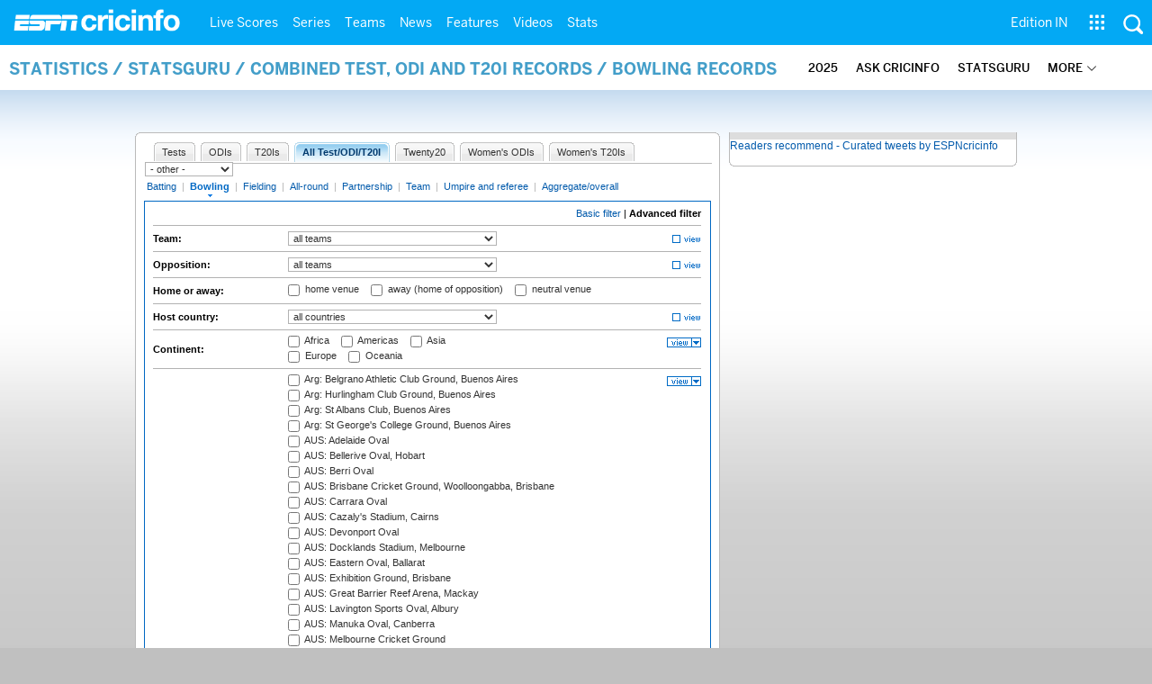

--- FILE ---
content_type: text/html; charset=UTF-8
request_url: https://stats.espncricinfo.com/ci/engine/stats/index.html?caughtmin1=3;caughtval1=caught;class=11;filter=advanced;filter_box=continent;filter_box=dismissal;filter_box=final_type;filter_box=ground;filter_box=season;filter_box=series;filter_box=trophy;keeper=0;orderby=start;qualmin1=2;qualval1=innings_fielded;size=200;type=bowling;view=match
body_size: 58378
content:

<!DOCTYPE html PUBLIC "-//W3C//DTD XHTML 1.0 Transitional//EN" "http://www.w3.org/TR/xhtml1/DTD/xhtml1-transitional.dtd">
<!-- hostname: web01, edition-view: , country: unknown, cluster: www, created: 2026-01-18 02:05:16 -->
<html xmlns="http://www.w3.org/1999/xhtml" xmlns:fb="http://www.facebook.com/2008/fbml" xmlns:og="http://opengraphprotocol.org/schema/" xmlns:fb="http://developers.facebook.com/schema/" >
<head>
 <script type="text/javascript">var _sf_startpt=(new Date()).getTime()</script>
 <meta name="google-site-verification" content="ZxdgH3XglRg0Bsy-Ho2RnO3EE4nRs53FloLS6fkt_nc" />
 <meta
        name="viewport"
        content="width=device-width, initial-scale=1.0, maximum-scale=1.0, user-scalable=0"
      />
 <title>Statsguru | Searchable Cricket Statistics database  | ESPNcricinfo.com</title>
 <meta http-equiv="Content-Type" content="text/html;charset=utf-8" />
 <meta name="keywords" content="cricket stats, analysis" />

 
 <meta name="description" content="Find interactive analysis of cricket stats and records only on ESPNcricinfo.com. Choose a criteria and generate your own record tables." />
<!--[if IE 9]>
<script language="javascript" type="text/javascript">
function fnCreateJumpList(iScenario) {
fnClearJumpList();
window.external.msSiteModeCreateJumpList("Quick Links")
window.external.msSiteModeAddJumpListItem('ICC World Test Championship, 2025-2027', 'https://www.espncricinfo.com/ci/content/current/series/1472510.html', 'https://a.espncdn.com/espncricinfo/favicon.ico');window.external.msSiteModeAddJumpListItem('Women's Championship', 'https://www.espncricinfo.com/ci/content/current/series/1308225.html', 'https://a.espncdn.com/espncricinfo/favicon.ico');window.external.msSiteModeAddJumpListItem('Cricket World Cup League 2', 'https://www.espncricinfo.com/ci/content/current/series/1420525.html', 'https://a.espncdn.com/espncricinfo/favicon.ico');window.external.msSiteModeAddJumpListItem('Sheffield Shield', 'https://www.espncricinfo.com/ci/content/current/series/1495274.html', 'https://a.espncdn.com/espncricinfo/favicon.ico');window.external.msSiteModeAddJumpListItem('Ranji Trophy 2025/26', 'https://www.espncricinfo.com/ci/content/current/series/1492381.html', 'https://a.espncdn.com/espncricinfo/favicon.ico');window.external.msSiteModeAddJumpListItem('New Zealand vs West Indies', 'https://www.espncricinfo.com/ci/content/current/series/1491681.html', 'https://a.espncdn.com/espncricinfo/favicon.ico');window.external.msSiteModeAddJumpListItem('IPL 2026', 'https://www.espncricinfo.com/ci/content/current/series/1510719.html', 'https://a.espncdn.com/espncricinfo/favicon.ico');window.external.msSiteModeAddJumpListItem('WPL 2026', 'https://www.espncricinfo.com/ci/content/current/series/1510059.html', 'https://a.espncdn.com/espncricinfo/favicon.ico');window.external.msSiteModeAddJumpListItem('ILT20', 'https://www.espncricinfo.com/ci/content/current/series/1501317.html', 'https://a.espncdn.com/espncricinfo/favicon.ico');window.external.msSiteModeAddJumpListItem('The Ashes', 'https://www.espncricinfo.com/ci/content/current/series/1455609.html', 'https://a.espncdn.com/espncricinfo/favicon.ico');window.external.msSiteModeShowJumpList();
}
function fnClearJumpList() {
window.external.msSiteModeClearJumplist();
}
</script>

<meta name="msapplication-task" content="name=Live Scores;action-uri=https://www.espncricinfo.com/ci/engine/current/match/scores/live.html;icon-uri=https://a.espncdn.com/espncricinfo/favicon.ico"/>
<meta name="msapplication-task" content="name=Latest News;action-uri=https://www.espncricinfo.com/ci/content/current/story/news.html;icon-uri=https://a.espncdn.com/espncricinfo/favicon.ico"/>
<meta name="msapplication-task" content="name=Fixtures;action-uri=https://www.espncricinfo.com/ci/content/current/match/fixtures/index.html;icon-uri=https://a.espncdn.com/espncricinfo/favicon.ico"/>
<meta name="msapplication-task" content="name=Results;action-uri=https://www.espncricinfo.com/ci/engine/current/match/scores/recent.html;icon-uri=https://a.espncdn.com/espncricinfo/favicon.ico"/>
<meta name="msapplication-task" content="name=Photos;action-uri=https://www.espncricinfo.com/ci/content/current/image/index.html;icon-uri=https://a.espncdn.com/espncricinfo/favicon.ico"/>
<meta name="msapplication-task" content="name=Audio/Video;action-uri=https://www.espncricinfo.com/ci/content/video_audio/index.html;icon-uri=https://a.espncdn.com/espncricinfo/favicon.ico"/>
<script language="javascript" type="text/javascript">
        fnCreateJumpList(2);
</script>
<![endif]-->


 <meta name="robots" content="index, follow" />
 <meta name="googlebot" content="index, follow" />
 <meta property="og:type" content="article"/>
 <meta property="og:title" content=""/>
 
 <meta property="og:image" content="https://a.espncdn.com/i/espn/espn_logos/espncricinfo.png" />
 <link rel="image_src" href="https://a.espncdn.com/i/espn/espn_logos/espncricinfo.png" />

<link rel="shortcut icon" href="https://a.espncdn.com/espncricinfo/favicon.ico" />
<link rel="icon" type="image/png" href="https://a.espncdn.com/espncricinfo/favicon.png" />
<link rel="icon" type="image/gif" href="https://a.espncdn.com/espncricinfo/favicon.gif" />
<link rel="apple-touch-icon" href="https://a.espncdn.com/wireless/mw5/r1/images/bookmark-icons/espncricinfo_icon-57x57.min.png" />
<link rel="apple-touch-icon-precomposed" href="https://a.espncdn.com/wireless/mw5/r1/images/bookmark-icons/espncricinfo_icon-57x57.min.png">
<link rel="apple-touch-icon-precomposed" sizes="72x72" href="https://a.espncdn.com/wireless/mw5/r1/images/bookmark-icons/espncricinfo_icon-72x72.min.png">
<link rel="apple-touch-icon-precomposed" sizes="114x114" href="https://a.espncdn.com/wireless/mw5/r1/images/bookmark-icons/espncricinfo_icon-114x114.min.png">
<link rel="apple-touch-icon-precomposed" sizes="152x152" href="https://a.espncdn.com/wireless/mw5/r1/images/bookmark-icons/espncricinfo_icon-152x152.min.png">

<script language="javascript"  type="text/javascript">
    let isApp = false;
    if (window.CleverTap) {
        isApp = true;
    } else if (window.webkit && window.webkit.messageHandlers && window.webkit.messageHandlers.clevertap) {
        isApp = true;
    }

    window.injectScript = function(src, opts) {
        (function() {
        var script = document.createElement("script");
        script.type = "text/javascript";
        script.async = false;
        script.src = src;
        if(opts && typeof opts.id !== "undefined") script.id = opts.id;
        if(opts && typeof opts.async !== "undefined") script.async = opts.async;
        if(opts && typeof opts.defer !== "undefined") script.defer = opts.defer;
        var s = document.getElementsByTagName('script')[0];
        s.parentNode.insertBefore(script, s);
        })();
    };

    if (!isApp) {
        
            window.injectScript('https://dcf.espn.com/TWDC-DTCI/prod/Bootstrap.js');
        
    }
</script>

<meta property="fb:app_id" content="260890547115" />
<meta property="og:site_name" content="Cricinfo" />



 <meta property="og:title" content=""/>

 <!-- Cricinfo Global News RSS feed link -->
<link href="/rss/content/story/feeds/0.xml" rel="alternate" type="application/rss+xml" title="Global News RSS Feed" />
<link href="/rss/livescores.xml" rel="alternate" type="application/rss+xml" title="Cricinfo live scores RSS feed" />


<link rel="stylesheet" href="https://a.espncdn.com/combiner/c?css=fonts/bentonsans.css,fonts/bentonsansbold.css,fonts/bentonsanslight.css,fonts/bentonsansmedium.css,fonts/bentonsanscond.css,fonts/bentonsanscondbold.css,fonts/bentonsanscondmedium.css" type="text/css" media="screen" charset="utf-8">
<link rel="stylesheet" href="https://i.imgci.com/navigation/cricinfo/ci/assets/css/main_nav.css?v=1616584657" type="text/css" media="screen" charset="utf-8">
<link rel="stylesheet" href="https://i.imgci.com/navigation/cricinfo/ci/assets/css/sub_nav.css?v=1616584657" type="text/css" media="screen" charset="utf-8">
<link rel="stylesheet" type="text/css" href="https://i.imgci.com/navigation/cricinfo/ci/global.0.0.1.css?1602154871"/>

<script language="javascript" type="text/javascript">
	if(navigator.userAgent.indexOf('Linux') != -1) { 
		var linux = '/navigation/cricinfo/ci/global_linux.css?1602154873';
		var linuxcss=document.createElement("link");
		linuxcss.setAttribute("rel", "stylesheet");
		linuxcss.setAttribute("type", "text/css");
		linuxcss.setAttribute("href", linux);
		document.getElementsByTagName("head")[0].appendChild(linuxcss);
	}
</script>

 <script language="javascript" type="text/javascript" src="https://i.imgci.com/navigation/cricinfo/ci/jquery-1.7.2.min.js"></script>
 <script language="javascript" type="text/javascript" src="https://i.imgci.com/navigation/cricinfo/ci/default.js?1671195368"></script>

<script src="https://a.espncdn.com/combiner/c?js=jquery-1.7.1.js,plugins/jquery.metadata.js,plugins/jquery.pubsub.r5.js,plugins/ba-debug-0.4.js,espn.l10n.r12.js,espn.core.duo.r55.js,espn.storage.r6.js,espn.geo.r2.js"></script>

<link rel="stylesheet" href="https://a.espncdn.com/players/web-player-bundle/5.5.2/espn-web-player-bundle.css" />
<!-- VOD Shim starts -->

<script src="https://i.imgci.com/navigation/cricinfo/ci/assets/js/plugins/jquery-2.0.2.min.js"></script>
<script src="https://i.imgci.com/navigation/cricinfo/ci/assets/js/plugins/jquery.cookie-1.4.1.min.js"></script>
<script src="https://a.espncdn.com/players/web-player-bundle/5.5.2/espn-web-player-bundle.min.js"></script>
<script src="https://i.imgci.com/navigation/cricinfo/ci/videoplayer/dtciplayer.js?t=1"></script>
<!-- VOD Shim ends -->



<script language="javascript"  type="text/javascript">
	if (typeof $ === 'undefined'){	
		var $ = jQuery;
	}
	ord=Math.random()*10000000000000000;
	var ad_counter = 1;

	cqanswer = '99';
	location_country = 'unknown';
	location_cluster = 'www';
</script>

<script src="https://i.imgci.com/navigation/cricinfo/ci/assets/js/plugins/jquery.cookie-1.4.1.min.js"></script>

<style type="text/css">
.video-play-button{background: url(https://i.imgci.com/espncricinfo/video/play-icon.png) no-repeat left bottom;bottom: 10px;left: 10px;position: absolute;right: 0px;text-shadow: none;top: 0px;width: 100%;background-size: 50px auto;opacity: .6;color: transparent;cursor:pointer;}
.video-play-button:hover{opacity: 1;}
</style>
 <script type="text/javascript" language="javascript" src="https://i.imgci.com/navigation/cricinfo/statsguru.js?1357641468"></script>

<meta name="application-name" content="ESPNcricinfo"/>
<meta name="msapplication-TileColor" content="#266ab4"/>
<meta name="msapplication-TileImage" content="https://i.imgci.com/espncricinfo/6b245241-3938-499c-8c79-9b80f97bed96.png"/>



<script type='text/javascript'>
  window.s_account = "wdgespcricinfo,wdgespge";
  
</script>

<!-- Load GPT JavaScript library used by DFP -->
<script type="text/javascript">
  var googletag = googletag || {};
  googletag.cmd = googletag.cmd || [];
  (function() {
    var gads = document.createElement("script");
    gads.async = true;
    gads.type = "text/javascript";
    var useSSL = true;
    // var useSSL = "https:" == document.location.protocol;
    gads.src = (useSSL ? "https:" : "http:") + "//www.googletagservices.com/tag/js/gpt.js";
    var node =document.getElementsByTagName("script")[0];
    node.parentNode.insertBefore(gads, node);
   })();
</script>
<script type="text/javascript" src="https://a.espncdn.com/combiner/c?js=swfobject/2.2/swfobject.js?minify=false"></script>


<style>
.espni-ad-slot{line-height: 0;}
pre.gpt-debug{padding: 10px; background: burlywood;}
</style>

  <script type='text/javascript'> 
  var ad_setting = {"adtar":"","kvbrand":"ci","kvcluster":"www","kvnavtype":"stats","kvpt":"statsindex","kvsite":"stats","networkid":"21783347309","path":"/21783347309/espn.cricinfo.com/stats","sp":"cricinfo","template":"desktop","template_type":"non_responsive","tstAdTar":""}; var __GPTenabled = true; 
  window.espn = window.espn || {};
  window.espn.ads = window.espn.ads || {};
  window.espn.ads.config = window.espn.ads.config || {};
  window.espn.ads.config.level = "espn.cricinfo.com/stats";
  </script>

<style>.vjs-logolink.hide{display:none;}</style>

</head>
<body onLoad="return guruStart();"

 id="cric_old_template">




<section class="mainnav_wrap" id="mainnav_wrap">
	<div class="nav_inner" id="nav_inner">

		<div class="nav_btn" id="nav_btn">
			<span class="back-icon-svg">
				<svg version="1.1" id="Capa_1" xmlns="http://www.w3.org/2000/svg" xmlns:xlink="http://www.w3.org/1999/xlink" x="0px" y="0px" viewBox="0 0 31.494 31.494" style="enable-background:new 0 0 31.494 31.494;" xml:space="preserve"> <path style="fill:#FFFFFF;" d="M10.273,5.009c0.444-0.444,1.143-0.444,1.587,0c0.429,0.429,0.429,1.143,0,1.571l-8.047,8.047h26.554 c0.619,0,1.127,0.492,1.127,1.111c0,0.619-0.508,1.127-1.127,1.127H3.813l8.047,8.032c0.429,0.444,0.429,1.159,0,1.587 c-0.444,0.444-1.143,0.444-1.587,0l-9.952-9.952c-0.429-0.429-0.429-1.143,0-1.571L10.273,5.009z"/> <g> </g> <g> </g> <g> </g> <g> </g> <g> </g> <g> </g> <g> </g> <g> </g> <g> </g> <g> </g> <g> </g> <g> </g> <g> </g> <g> </g> <g> </g> </svg>
			</span>
		</div>

		<div class="ci_logo" id="ci_logo">
			
			<a href="/">
			
				 
				 <img src="https://www.espncricinfo.com/static/images/logo.png">
				 
				<span class="logo_txt">ESPN Cricinfo</span>
			</a>
		</div>

		<nav class="main_nav" id="main_nav" data-role="none">


			<ul class="nav_grp" id="nav_grp" data-role="none">

							<li class="nav_grpitm nav_live_scores">
								
								<a href="https://www.espncricinfo.com/live-cricket-score" name="&lpos=header_livescores">Live Scores</a>

								<div class="nav_grp_lvl1 main_nav_options dd_wrap">

									<ul class="sub_nav" data-role="none">

										<li class="sub_nav_item">
											<a href="https://www.espncricinfo.com/live-cricket-score" name="&lpos=header_livescores">Live Scores Home</a>
										</li>

										<li class="sub_nav_item">
											<a href="https://www.espncricinfo.com/live-cricket-match-schedule-fixtures" name="&lpos=header_livescores">Schedule</a>
										</li>

										<li class="sub_nav_item">
											<a href="https://www.espncricinfo.com/live-cricket-match-results" name="&lpos=header_livescores">Results</a>
										</li>

										<li class="sub_nav_item">
											<a href="https://www.espncricinfo.com/live-cricket-month-view" name="&lpos=header_livescores">Month view</a>
										</li>

										<li class="sub_nav_item">
											<a href="https://www.espncricinfo.com/ci/engine/series/index.html?view=season" name="&lpos=header_livescores">Season view</a>
										</li>

										<li class="sub_nav_item">
											<a href="https://www.espncricinfo.com/ci/engine/match/index.html?view=calendar" name="&lpos=header_livescores">International calendar</a>
										</li>

										<li class="sub_nav_item">
											<a href="https://www.espncricinfo.com/ci/engine/match/scores/desktop.html" name="&lpos=header_livescores">Desktop Scoreboard</a>
										</li>

									</ul>

								</div>
							</li>

							<li class="nav_grpitm nav_series">
								
								<a href="https://www.espncricinfo.com/cricket-fixtures" name="&lpos=header_series">Series</a>

								<div class="nav_grp_lvl1 main_nav_options dd_wrap">

									<ul class="sub_nav" data-role="none">

										<li class="sub_nav_item">
											<a href="https://www.espncricinfo.com/series/women-s-t20-world-cup-qualifier-2025-26-1515205" name="&lpos=header_series">Women's T20 World Cup QLF</a>
										</li>

										<li class="sub_nav_item">
											<a href="https://www.espncricinfo.com/series/women-s-premier-league-2025-26-1510059" name="&lpos=header_series">WPL 2026</a>
										</li>

										<li class="sub_nav_item">
											<a href="https://www.espncricinfo.com/series/men-s-under-19-world-cup-2025-26-1511849" name="&lpos=header_series">Under-19 World Cup</a>
										</li>

										<li class="sub_nav_item">
											<a href="https://www.espncricinfo.com/series/icc-men-s-t20-world-cup-2025-26-1502138" name="&lpos=header_series">Men's T20 World Cup 2026</a>
										</li>

										<li class="sub_nav_item">
											<a href="https://www.espncricinfo.com/series/new-zealand-in-india-2025-26-1490228" name="&lpos=header_series">India vs New Zealand</a>
										</li>

										<li class="sub_nav_item">
											<a href="https://www.espncricinfo.com/series/big-bash-league-2025-26-1490534" name="&lpos=header_series">BBL 2025</a>
										</li>

										<li class="sub_nav_item">
											<a href="https://www.espncricinfo.com/series/sa20-2025-26-1494252" name="&lpos=header_series">SA20 2026</a>
										</li>

										<li class="sub_nav_item">
											<a href="https://www.espncricinfo.com/series/bangladesh-premier-league-2025-26-1516530" name="&lpos=header_series">BPL 2025</a>
										</li>

										<li class="sub_nav_item">
											<a href="https://www.espncricinfo.com/series/women-s-super-smash-2025-26-1499624" name="&lpos=header_series">Women's Super Smash</a>
										</li>

										<li class="sub_nav_item">
											<a href="https://www.espncricinfo.com/series/super-smash-2025-26-1499623" name="&lpos=header_series">Men's Super Smash</a>
										</li>

										<li class="sub_nav_item">
											<a href="https://www.espncricinfo.com/series/indian-premier-league-2025-26-1510719" name="&lpos=header_series">IPL 2026</a>
										</li>

										<li class="sub_nav_item">
											<a href="https://www.espncricinfo.com/series/vijay-hazare-trophy-2025-26-1492383" name="&lpos=header_series">Vijay Hazare Trophy</a>
										</li>

										<li class="sub_nav_item">
											<a href="https://www.espncricinfo.com/series/ranji-trophy-2025-26-1492381" name="&lpos=header_series">Ranji Trophy</a>
										</li>

										<li class="sub_nav_item">
											<a href="https://www.espncricinfo.com/series/sheffield-shield-2025-26-1495274" name="&lpos=header_series">Sheffield Shield</a>
										</li>

										<li class="sub_nav_item">
											<a href="https://www.espncricinfo.com/series/one-day-cup-aus-2025-26-1495275" name="&lpos=header_series">One-Day Cup (AUS)</a>
										</li>

										<li class="sub_nav_item">
											<a href="https://www.espncricinfo.com/series/csa-4-day-series-division-1-2025-26-1501055" name="&lpos=header_series">CSA 4-Day Div 1</a>
										</li>

										<li class="sub_nav_item">
											<a href="https://www.espncricinfo.com/series/csa-4-day-series-division-2-2025-26-1501056" name="&lpos=header_series">CSA 4-Day Div 2</a>
										</li>

										<li class="sub_nav_item">
											<a href="https://www.espncricinfo.com/series/major-league-tournament-2025-26-1511626/match-schedule-fixtures-and-results" name="&lpos=header_series">Major League (SL)</a>
										</li>

										<li class="sub_nav_item">
											<a href="https://www.espncricinfo.com/series/icc-world-test-championship-2025-2027-1472510" name="&lpos=header_series">Test Championship 2025-2027</a>
										</li>

										<li class="sub_nav_item">
											<a href="https://www.espncricinfo.com/series/icc-women-s-championship-2022-23-2025-1308225" name="&lpos=header_series">Women's Championship</a>
										</li>

										<li class="sub_nav_item">
											<a href="https://www.espncricinfo.com/series/icc-men-s-cricket-world-cup-league-2-2023-24-2027-1420525" name="&lpos=header_series">World Cup League 2</a>
										</li>

										<li class="sub_nav_item">
											<a href="https://www.espncricinfo.com/series/cwc-challenge-league-group-a-2024-2026-1451764" name="&lpos=header_series">CWC Challenge League Group A</a>
										</li>

										<li class="sub_nav_item">
											<a href="https://www.espncricinfo.com/series/cwc-challenge-league-group-b-2024-2026-1451884" name="&lpos=header_series">CWC Challenge League Group B</a>
										</li>

										<li class="sub_nav_item">
											<a href="https://www.espncricinfo.com/cricket-fixtures/#future" name="&lpos=header_series">-Future series-</a>
										</li>

										<li class="sub_nav_item">
											<a href="https://www.espncricinfo.com/ci/engine/series/index.html" name="&lpos=header_series">-Archives-</a>
										</li>

									</ul>

								</div>
							</li>

							<li class="nav_grpitm nav_teams">
								
								<a href="https://www.espncricinfo.com/team" name="&lpos=header_teams">Teams</a>

								<div class="nav_grp_lvl1 main_nav_options dd_wrap">

									<ul class="subnav_grp" data-role="none">

										<li class="subnav_grpitm">

											<ul class="sub_nav" data-role="none">

												<li class="sub_nav_item">
													<a href="https://www.espncricinfo.com/team/australia-2" name="&lpos=header_teams">Australia</a>
												</li>

												<li class="sub_nav_item">
													<a href="https://www.espncricinfo.com/team/afghanistan-40" name="&lpos=header_teams">Afghanistan</a>
												</li>

												<li class="sub_nav_item">
													<a href="https://www.espncricinfo.com/team/bangladesh-25" name="&lpos=header_teams">Bangladesh</a>
												</li>

												<li class="sub_nav_item">
													<a href="https://www.espncricinfo.com/team/canada-17" name="&lpos=header_teams">Canada</a>
												</li>

												<li class="sub_nav_item">
													<a href="https://www.espncricinfo.com/team/england-1" name="&lpos=header_teams">England</a>
												</li>

												<li class="sub_nav_item">
													<a href="https://www.espncricinfo.com/team/ireland-29" name="&lpos=header_teams">Ireland</a>
												</li>

												<li class="sub_nav_item">
													<a href="https://www.espncricinfo.com/team/india-6" name="&lpos=header_teams">India</a>
												</li>

												<li class="sub_nav_item">
													<a href="https://www.espncricinfo.com/team/namibia-28" name="&lpos=header_teams">Namibia</a>
												</li>

												<li class="sub_nav_item">
													<a href="https://www.espncricinfo.com/team/new-zealand-5" name="&lpos=header_teams">New Zealand</a>
												</li>

												<li class="sub_nav_item">
													<a href="https://www.espncricinfo.com/team/nepal-33" name="&lpos=header_teams">Nepal</a>
												</li>

												<li class="sub_nav_item">
													<a href="https://www.espncricinfo.com/team/pakistan-7" name="&lpos=header_teams">Pakistan</a>
												</li>

												<li class="sub_nav_item">
													<a href="https://www.espncricinfo.com/team/netherlands-15" name="&lpos=header_teams">Netherlands</a>
												</li>

												<li class="sub_nav_item">
													<a href="https://www.espncricinfo.com/team/south-africa-3" name="&lpos=header_teams">South Africa</a>
												</li>

												<li class="sub_nav_item">
													<a href="https://www.espncricinfo.com/team/oman-37" name="&lpos=header_teams">Oman</a>
												</li>

												<li class="sub_nav_item">
													<a href="https://www.espncricinfo.com/team/sri-lanka-8" name="&lpos=header_teams">Sri Lanka</a>
												</li>

												<li class="sub_nav_item">
													<a href="https://www.espncricinfo.com/team/scotland-30" name="&lpos=header_teams">Scotland</a>
												</li>

												<li class="sub_nav_item">
													<a href="https://www.espncricinfo.com/team/west-indies-4" name="&lpos=header_teams">West Indies</a>
												</li>

												<li class="sub_nav_item">
													<a href="https://www.espncricinfo.com/team/united-arab-emirates-27" name="&lpos=header_teams">UAE</a>
												</li>

												<li class="sub_nav_item">
													<a href="https://www.espncricinfo.com/team/zimbabwe-9" name="&lpos=header_teams">Zimbabwe</a>
												</li>

												<li class="sub_nav_item">
													<a href="https://www.espncricinfo.com/team/united-states-of-america-11" name="&lpos=header_teams">USA</a>
												</li>

											</ul>
										</li>

									</ul>

								</div>
							</li>

							<li class="nav_grpitm nav_news">
								
								<a href="https://www.espncricinfo.com/cricket-news" name="&lpos=header_news">News</a>

								<div class="nav_grp_lvl1 main_nav_options dd_wrap">

									<ul class="subnav_grp" data-role="none">

										<li class="subnav_grpitm">

											<ul class="sub_nav" data-role="none">

												<li class="sub_nav_item">
													<a href="https://www.espncricinfo.com/cricket-news" name="&lpos=header_news">News Home</a>
												</li>

												<li class="sub_nav_item">
													<a href="https://www.espncricinfo.com/cricket-news/the-future-of-odis-39" name="&lpos=header_news">Future of ODIs</a>
												</li>

												<li class="sub_nav_item">
													<a href="https://www.espncricinfo.com/cricket-news/ball-tampering-25" name="&lpos=header_news">Ball-tampering</a>
												</li>

												<li class="sub_nav_item">
													<a href="https://www.espncricinfo.com/cricket-news/technology-in-cricket-18" name="&lpos=header_news">Technology in cricket</a>
												</li>

												<li class="sub_nav_item">
													<a href="https://www.espncricinfo.com/cricket-news/racism-99" name="&lpos=header_news">Racism</a>
												</li>

												<li class="sub_nav_item">
													<a href="https://www.espncricinfo.com/cricket-news/run-out-controversies-325" name="&lpos=header_news">Run-out controversies</a>
												</li>

												<li class="sub_nav_item">
													<a href="https://www.espncricinfo.com/cricket-news/corruption-in-cricket-4" name="&lpos=header_news">Corruption</a>
												</li>

											</ul>
										</li>

									</ul>

								</div>
							</li>

							<li class="nav_grpitm nav_features">
								
								<a href="https://www.espncricinfo.com/cricket-features" name="&lpos=header_features">Features</a>

								<div class="nav_grp_lvl1 main_nav_options dd_wrap">

									<ul class="subnav_grp" data-role="none">

										<li class="subnav_grpitm">

											<ul class="sub_nav" data-role="none">

												<li class="sub_nav_item">
													<a href="https://www.espncricinfo.com/cricket-features" name="&lpos=header_features">Features Home</a>
												</li>

												<li class="sub_nav_item">
													<a href="https://www.espncricinfo.com/on-this-day/cricket-events" name="&lpos=header_features">On this day</a>
												</li>

												<li class="sub_nav_item">
													<a href="https://www.espncricinfo.com/espncricinfo-writers-index" name="&lpos=header_features">Writers</a>
												</li>

												<li class="sub_nav_item">
													<a href="https://www.espncricinfo.com/webstories" name="&lpos=header_features">Web stories</a>
												</li>

												<li class="sub_nav_item">
													<a href="https://www.espncricinfo.com/gallery" name="&lpos=header_features">Photo galleries</a>
												</li>

												<li class="sub_nav_item">
													<a href="https://www.espncricinfo.com/cricinfo-30-years" name="&lpos=header_features">Cricinfo 30 years</a>
												</li>

												<li class="sub_nav_item">
													<a href="https://www.thecricketmonthly.com/" target="_blank" name="&lpos=header_features">The Cricket Monthly</a>
												</li>

											</ul>
										</li>

									</ul>

								</div>
							</li>

							<li class="nav_grpitm nav_videos">
								
								<a href="https://www.espncricinfo.com/cricket-videos/" name="&lpos=header_videos">Videos</a>

								<div class="nav_grp_lvl1 main_nav_options dd_wrap">

									<ul class="subnav_grp" data-role="none">

										<li class="subnav_grpitm">

											<ul class="sub_nav" data-role="none">

												<li class="sub_nav_item">
													<a href="https://www.espncricinfo.com/cricket-videos/genre/the-dhoni-legacy-304" name="&lpos=header_videos">The Dhoni Legacy</a>
												</li>

												<li class="sub_nav_item">
													<a href="https://www.espncricinfo.com/cricket-videos/genre/cricinformed-299" name="&lpos=header_videos">Cricinformed</a>
												</li>

												<li class="sub_nav_item">
													<a href="https://www.espncricinfo.com/cricket-videos/genre/time-out-221" name="&lpos=header_videos">Time Out English</a>
												</li>

												<li class="sub_nav_item">
													<a href="https://www.espncricinfo.com/cricket-videos/genre/match-day-hindi-281" name="&lpos=header_videos">Time Out Hindi</a>
												</li>

												<li class="sub_nav_item">
													<a href="https://www.espncricinfo.com/cricket-videos/genre/kya-khoya-kya-paaya-292" name="&lpos=header_videos">Kya Khoya Kya Paaya</a>
												</li>

												<li class="sub_nav_item">
													<a href="https://www.espncricinfo.com/cricket-videos/genre/haan-ya-naa-247" name="&lpos=header_videos">Haan Ya Naa</a>
												</li>

												<li class="sub_nav_item">
													<a href="https://www.espncricinfo.com/cricket-videos/genre/25-questions-191" name="&lpos=header_videos">25 Questions</a>
												</li>

												<li class="sub_nav_item">
													<a href="https://www.espncricinfo.com/cricket-videos/genre/news-and-analysis-34" name="&lpos=header_videos">News and Analysis</a>
												</li>

												<li class="sub_nav_item">
													<a href="https://www.espncricinfo.com/cricket-videos/genre/interviews-9" name="&lpos=header_videos">Interviews</a>
												</li>

												<li class="sub_nav_item">
													<a href="https://www.espncricinfo.com/cricket-videos/genre/features-46" name="&lpos=header_videos">Features</a>
												</li>

												<li class="sub_nav_item">
													<a href="https://www.espncricinfo.com/cricket-videos/genre/press-conference-2" name="&lpos=header_videos">Press Conference</a>
												</li>

												<li class="sub_nav_item">
													<a href="https://www.espncricinfo.com/cricket-videos/genre/ravi-raunak-277" name="&lpos=header_videos">Ravi & Raunak</a>
												</li>

												<li class="sub_nav_item">
													<a href="https://www.espncricinfo.com/cricket-videos/genre/politeenquiries-119" name="&lpos=header_videos">Polite Enquiries</a>
												</li>

												<li class="sub_nav_item">
													<a href="https://www.espncricinfo.com/cricket-videos/genre/run-order-166" name="&lpos=header_videos">Run Order</a>
												</li>

												<li class="sub_nav_item">
													<a href="https://www.espncricinfo.com/cricket-videos/genre/newsroom-218" name="&lpos=header_videos">Newsroom</a>
												</li>

												<li class="sub_nav_item">
													<a href="https://www.espncricinfo.com/cricket-videos/genre/highlights-37" name="&lpos=header_videos">Highlights</a>
												</li>

												<li class="sub_nav_item">
													<a href="https://www.youtube.com/ESPNCricinfo" target="_blank" name="&lpos=header_videos">YouTube</a>
												</li>

											</ul>
										</li>

									</ul>

								</div>
							</li>

							<li class="nav_grpitm nav_stats">
								
								<a href="https://www.espncricinfo.com/records" name="&lpos=header_stats">Stats</a>

								<div class="nav_grp_lvl1 main_nav_options dd_wrap">

									<ul class="sub_nav" data-role="none">

										<li class="sub_nav_item">
											<a href="https://www.espncricinfo.com/records" name="&lpos=header_stats">Stats home</a>
										</li>

										<li class="sub_nav_item">
											<a href="https://www.espncricinfo.com/ask" name="&lpos=header_stats">AskCricinfo</a>
										</li>

										<li class="sub_nav_item">
											<a href="https://stats.espncricinfo.com/ci/engine/stats/index.html" name="&lpos=header_stats">Statsguru</a>
										</li>

										<li class="sub_nav_item">
											<a href="https://www.espncricinfo.com/genre/superstats-706" name="&lpos=header_stats">SuperStats</a>
										</li>

										<li class="sub_nav_item">
											<a href="https://www.espncricinfo.com/records/year/2025-2025" name="&lpos=header_stats">2025 records</a>
										</li>

										<li class="sub_nav_item">
											<a href="https://www.espncricinfo.com/records/year/2024-2024" name="&lpos=header_stats">2024 records</a>
										</li>

										<li class="sub_nav_item">
											<a href="https://www.espncricinfo.com/records" name="&lpos=header_stats">All records</a>
										</li>

										<li class="sub_nav_item">
											<a href="https://www.espncricinfo.com/cricketers" name="&lpos=header_stats">Players</a>
										</li>

										<li class="sub_nav_item">
											<a href="https://www.espncricinfo.com/cricket-grounds" name="&lpos=header_stats">Grounds</a>
										</li>

										<li class="sub_nav_item">
											<a href="https://www.espncricinfo.com/rankings/icc-team-ranking" name="&lpos=header_stats">Rankings</a>
										</li>

									</ul>

								</div>
							</li>


			</ul>
			<ul class="nav_grp nav_grp_right" data-role="none">
				<!-- Right side section starts -->
				<li class="nav_grpitm nav_editions" id="edition_grp">
					<a href="#" name="&lpos=header_editions">Edition IN</a>
					 <div class="nav_grp_lvl1 dd_wrap" >
						 <ul class="subnav_grp" data-role="none">
							 <li class="subnav_grpitm">
								 <ul class="sub_nav" data-role="none">
									 <li class="sub_nav_item"><a data-hover="Africa" data-edition="espncricinfo-en-za" class="nav-link dropdown-item " target="_self" rel="" href="#">Africa</a></li>
									 <li class="sub_nav_item"><a data-hover="Bangladesh" data-edition="espncricinfo-en-bd" class="nav-link dropdown-item " target="_self" rel="" href="#">Bangladesh</a></li>
									 <li class="sub_nav_item"><a data-hover="New Zealand" data-edition="espncricinfo-en-nz" class="nav-link dropdown-item " target="_self" rel="" href="#">New Zealand</a></li>
									 <li class="sub_nav_item"><a data-hover="Sri Lanka" class="nav-link dropdown-item " data-edition="espncricinfo-en-lk" target="_self" rel="" href="#">Sri Lanka</a></li>
									 <li class="sub_nav_item"><a data-hover="United States" data-edition="espncricinfo-en-us" class="nav-link dropdown-item " target="_self" rel="" href="#">United States</a></li>
								 </ul>
							 </li>
							 <li class="subnav_grpitm">
								 <ul class="sub_nav" data-role="none">
									 <li class="sub_nav_item"><a data-hover="Australia" data-edition="espncricinfo-en-au" class="nav-link dropdown-item " target="_self" rel="" href="#">Australia</a></li>
									 <li class="sub_nav_item"><a data-hover="India" data-edition="espncricinfo-en-in" class="nav-link dropdown-item  dropdown-item-selected  active" target="_self" rel="" href="#">India</a></li>
									 <li class="sub_nav_item"><a data-hover="Pakistan" data-edition="espncricinfo-en-pk" class="nav-link dropdown-item " target="_self" rel="" href="#">Pakistan</a></li>
									 <li class="sub_nav_item"><a data-hover="United Kingdom" data-edition="espncricinfo-en-uk" class="nav-link dropdown-item " target="_self" rel="" href="#">United Kingdom</a></li>
									 <li class="sub_nav_item"><a data-hover="Global" class="nav-link dropdown-item " data-edition="espncricinfo-en-ww" target="_self" rel="" href="#">Global</a></li>
								 </ul>
							 </li>
						 </ul>
				 
					 </div>
				 </li>
				 <li class="nav_grpitm nav_more_item">
					<div class="nav_grpico">
						<a href="#" class="sp nav_more_img" name="&lpos=header_editions"></a>
					</div>
					<div class="nav_grp_lvl1 dd_wrap">
						<ul class="nav_grp_more_ftr" >
							<li class="sub_nav_item">
								<a href="https://www.espncricinfo.com/wisdenalmanack/content/story/almanack" data-hover="" class="featured-link" target="_blank" rel="noopener noreferrer">
									<img src="https://a.espncdn.com/redesign/assets/img/logos/wisden.png" alt="" class="img">
									<span class="link-label">Wisden Almanack</span>
								</a>
								<span class="external-icon-svg">
									<svg xmlns="http://www.w3.org/2000/svg" xmlns:xlink="http://www.w3.org/1999/xlink" viewBox="0 0 24 24" version="1.1">
										<g id="surface23881170">
										<rect x="0" y="0" width="24" height="24" style="fill:rgb(100%,100%,100%);fill-opacity:1;stroke:none;"/>
										<path style=" stroke:none;fill-rule:nonzero;fill:rgb(28.235295%,28.627452%,29.019609%);fill-opacity:1;" d="M 20.734375 2.492188 C 20.707031 2.492188 20.679688 2.496094 20.652344 2.5 L 13.75 2.5 C 13.480469 2.496094 13.226562 2.636719 13.089844 2.871094 C 12.957031 3.105469 12.957031 3.394531 13.089844 3.628906 C 13.226562 3.863281 13.480469 4.003906 13.75 4 L 18.9375 4 L 11.21875 11.71875 C 11.023438 11.90625 10.945312 12.1875 11.011719 12.449219 C 11.082031 12.710938 11.289062 12.917969 11.550781 12.988281 C 11.8125 13.054688 12.09375 12.976562 12.28125 12.78125 L 20 5.0625 L 20 10.25 C 19.996094 10.519531 20.136719 10.773438 20.371094 10.910156 C 20.605469 11.042969 20.894531 11.042969 21.128906 10.910156 C 21.363281 10.773438 21.503906 10.519531 21.5 10.25 L 21.5 3.34375 C 21.53125 3.125 21.460938 2.90625 21.316406 2.742188 C 21.167969 2.578125 20.957031 2.488281 20.734375 2.492188 Z M 6.25 4 C 4.1875 4 2.5 5.6875 2.5 7.75 L 2.5 17.75 C 2.5 19.8125 4.1875 21.5 6.25 21.5 L 16.25 21.5 C 18.3125 21.5 20 19.8125 20 17.75 L 20 12.75 C 20.003906 12.480469 19.863281 12.226562 19.628906 12.089844 C 19.394531 11.957031 19.105469 11.957031 18.871094 12.089844 C 18.636719 12.226562 18.496094 12.480469 18.5 12.75 L 18.5 17.75 C 18.5 19 17.5 20 16.25 20 L 6.25 20 C 5 20 4 19 4 17.75 L 4 7.75 C 4 6.5 5 5.5 6.25 5.5 L 11.25 5.5 C 11.519531 5.503906 11.773438 5.363281 11.910156 5.128906 C 12.042969 4.894531 12.042969 4.605469 11.910156 4.371094 C 11.773438 4.136719 11.519531 3.996094 11.25 4 Z M 6.25 4 "/>
										</g>
									</svg>
								</span>

							</li>
							<li class="sub_nav_item">
								<a href="https://www.espn.in" data-hover="" class="featured-link" target="_blank" rel="noopener noreferrer">
									<img src="https://a.espncdn.com/redesign/assets/img/logos/espn-logo-cric.png" alt="" class="img">
									<span class="link-label">ESPN.in</span>
								</a>
								<span class="external-icon-svg">
									<svg xmlns="http://www.w3.org/2000/svg" xmlns:xlink="http://www.w3.org/1999/xlink" viewBox="0 0 24 24" version="1.1">
										<g id="surface23881170">
										<rect x="0" y="0" width="24" height="24" style="fill:rgb(100%,100%,100%);fill-opacity:1;stroke:none;"/>
										<path style=" stroke:none;fill-rule:nonzero;fill:rgb(28.235295%,28.627452%,29.019609%);fill-opacity:1;" d="M 20.734375 2.492188 C 20.707031 2.492188 20.679688 2.496094 20.652344 2.5 L 13.75 2.5 C 13.480469 2.496094 13.226562 2.636719 13.089844 2.871094 C 12.957031 3.105469 12.957031 3.394531 13.089844 3.628906 C 13.226562 3.863281 13.480469 4.003906 13.75 4 L 18.9375 4 L 11.21875 11.71875 C 11.023438 11.90625 10.945312 12.1875 11.011719 12.449219 C 11.082031 12.710938 11.289062 12.917969 11.550781 12.988281 C 11.8125 13.054688 12.09375 12.976562 12.28125 12.78125 L 20 5.0625 L 20 10.25 C 19.996094 10.519531 20.136719 10.773438 20.371094 10.910156 C 20.605469 11.042969 20.894531 11.042969 21.128906 10.910156 C 21.363281 10.773438 21.503906 10.519531 21.5 10.25 L 21.5 3.34375 C 21.53125 3.125 21.460938 2.90625 21.316406 2.742188 C 21.167969 2.578125 20.957031 2.488281 20.734375 2.492188 Z M 6.25 4 C 4.1875 4 2.5 5.6875 2.5 7.75 L 2.5 17.75 C 2.5 19.8125 4.1875 21.5 6.25 21.5 L 16.25 21.5 C 18.3125 21.5 20 19.8125 20 17.75 L 20 12.75 C 20.003906 12.480469 19.863281 12.226562 19.628906 12.089844 C 19.394531 11.957031 19.105469 11.957031 18.871094 12.089844 C 18.636719 12.226562 18.496094 12.480469 18.5 12.75 L 18.5 17.75 C 18.5 19 17.5 20 16.25 20 L 6.25 20 C 5 20 4 19 4 17.75 L 4 7.75 C 4 6.5 5 5.5 6.25 5.5 L 11.25 5.5 C 11.519531 5.503906 11.773438 5.363281 11.910156 5.128906 C 12.042969 4.894531 12.042969 4.605469 11.910156 4.371094 C 11.773438 4.136719 11.519531 3.996094 11.25 4 Z M 6.25 4 "/>
										</g>
									</svg>
								</span>

							</li>
						</ul>

						<div class="nav_grp_footer">
							<a href="https://submit.espncricinfo.com/ci/content/submit/forms/feedback.html" data-hover="Feedback" class="footer-link" target="_parent" rel="">Feedback</a>
							<a href="https://www.espncricinfo.com/ci/content/page/866033.html" data-hover="Sitemap" class="footer-link" target="_parent" rel="">Sitemap</a>
							<a href="https://www.espncricinfo.com/ci/content/page/156066.html" data-hover="About us" class="footer-link" target="_parent" rel="">About us</a>
							<a href="https://www.espncricinfo.com/ci/content/page/156050.html" data-hover="Contact us" class="footer-link" target="_parent" rel="">Contact us</a>
							<a href="https://india.disneycareers.com/en/search-jobs/advanced-search" data-hover="Careers" class="footer-link" target="_parent" rel="">Careers</a>
							<a href="https://www.nielsen.com/us/en/legal/privacy-statement/digital-measurement" data-hover="About Nielsen Measurement" class="footer-link" target="_parent" rel="">About Nielsen Measurement</a>
						</div>
					</div>
				</li>

				
				<li class="nav_grpitm nav_grp_srch" id="nav_serach_logo">
					<div class="nav_grpico">
						<span class="sp sp_srch1"></span>
						<span class="nav_txt">Search</span>
					</div>
					<div class="nav_search_form" id="nav_search">
						<form class="search-form" id="cric_search">
							<input type="text" placeholder="Search Series, Teams or Players..." name="q" spellcheck="false" autocomplete="off">
							<button type="submit"><i class="sp icon-search"></i>
							</button>
						</form>
					</div>
				</li>

			</ul>

		</nav>

	</div>
</section>
<section class="mainnav_wrap_small" id="mainnav_wrap_small"  data-role="none">
<!-- place holder for mobile navigation -->
	<div class="nav_mask" id="nav_mask"></div>
</section>



<nav class="mobile-navbar">
   <ul class="navbar-nav">
      <li class="nav-item">
         <a class="nav-link" href="https://www.espncricinfo.com/">
            <div><i class="espn-icon icon-home-outline-after"></i><span class="label">Home</span></div>
         </a>
      </li>
      <li class="nav-item">
         <a class="nav-link" href="https://www.espncricinfo.com/live-cricket-score">
            <div><i class="espn-icon icon-cricket-outline-after"></i><span class="label">Matches</span></div>
         </a>
      </li>
      <li class="nav-item">
         <a class="nav-link" href="https://www.espncricinfo.com/?tab=series">
            <div><i class="espn-icon icon-games-outline-after"></i><span class="label">Series</span></div>
         </a>
      </li>
			<li class="nav-item">
				<a class="nav-link" href="https://www.espncricinfo.com/video">
					<div><i class="espn-icon icon-play02-outline-after"></i><span class="label d-block">Video</span></div>
				</a>
			</li>
      <li class="nav-item">
         <a class="nav-link" href="https://www.espncricinfo.com/cricket-news">
            <div><i class="espn-icon icon-gear-outline-after"></i><span class="label">News</span></div>
         </a>
      </li>
   </ul>
</nav>

<script src="https://i.imgci.com/navigation/cricinfo/ci/assets/js/plugins/jquery-2.0.2.min.js"></script>
<script src="https://i.imgci.com/navigation/cricinfo/ci/assets/js/plugins/jquery.cookie-1.4.1.min.js"></script>
<script>
$(document).ready(function() {
	$('#nav_serach_logo').on('click', function(e) {
		e.stopPropagation();
		$('#nav_search').show();
	});

	$(document).click(function(){
		$('#nav_search').hide();
	});

	function handleSarch() {
		var searchURL = "https://search.espncricinfo.com/ci/content/site/search.html?search=";
		var searchVal = $('#cric_search input').val();
		if(searchVal.length > 0) {
			searchURL = searchURL +  searchVal;
			document.location = searchURL;
		}
	};

	$('#cric_search').on('submit', function(e) {
		e.preventDefault();
		handleSarch();
	});

	$(".back-icon-svg").on("click", function(e) {
		window.history.back();
	})

	document.querySelectorAll('.main_nav_options').forEach(options => {
    const links = options.querySelectorAll('.sub_nav_item')
		if (links.length > 6) {
			options.classList.add('dbl_cols');
		}
	})

});
		</script>




<!--  <div id="ciHomeMastContainer">


 </div> -->


	   <div class="subnav-wrap sub-nav  ">
        <div class="row">
          <div class="large-20 sub-nav-wrap" id="sub-nav-wrap">

            <div class="icc-home">
				<a href="/records">
Statistics / Statsguru / Combined Test, ODI and T20I records / Bowling records
				</a>
	        </div>


            <ul class="subnav_tier1 subnav-item-wrap" id="subnav_tier1" data-role="none">

                <li ><a name="&lpos=quicklink_2025" href="/records/year/2025-2025">2025</a>

                </li>

                <li ><a name="&lpos=quicklink_Ask Cricinfo" href="/ask">Ask Cricinfo</a>

                </li>

                <li ><a name="&lpos=quicklink_Statsguru" href="https://stats.espncricinfo.com/ci/engine/stats/index.html">Statsguru</a>

                </li>

                <li ><a name="&lpos=quicklink_IPL" href="/records/trophy/indian-premier-league-117">IPL</a>

                </li>

                <li ><a name="&lpos=quicklink_World Cup" href="/records/trophy/world-cup-12">World Cup</a>

                </li>

                <li ><a name="&lpos=quicklink_WPL" href="/records/trophy/women-s-premier-league-988">WPL</a>

                </li>

                <li ><a name="&lpos=quicklink_Champions Trophy" href="/records/trophy/icc-champions-trophy-icc-knockout-44">Champions Trophy</a>

                </li>

                <li ><a name="&lpos=quicklink_T20 WC (M)" href="/records/trophy/icc-men-s-t20-world-cup-89">T20 WC (M)</a>

                </li>

                <li ><a name="&lpos=quicklink_BBL" href="/records/trophy/big-bash-league-158">BBL</a>

                </li>

                <li ><a name="&lpos=quicklink_Men's 100" href="/records/trophy/the-hundred-men-s-competition-826">Men's 100</a>

                </li>

                <li ><a name="&lpos=quicklink_PSL" href="/records/trophy/pakistan-super-league-205">PSL</a>

                </li>

                <li ><a name="&lpos=quicklink_CPL" href="/records/trophy/caribbean-premier-league-748">CPL</a>

                </li>

                <li ><a name="&lpos=quicklink_Blast" href="/records/trophy/twenty20-cup-england-113">Blast</a>

                </li>

                <li ><a name="&lpos=quicklink_BPL" href="/records/trophy/bangladesh-premier-league-159">BPL</a>

                </li>

                <li ><a name="&lpos=quicklink_LPL" href="/records/trophy/lanka-premier-league-865">LPL</a>

                </li>

                <li ><a name="&lpos=quicklink_SA20" href="/records/trophy/sa20-987">SA20</a>

                </li>

                <li ><a name="&lpos=quicklink_ILT20" href="/records/trophy/international-league-t20-946">ILT20</a>

                </li>

                <li ><a name="&lpos=quicklink_100 (M)" href="/records/trophy/the-hundred-men-s-competition-826">100 (M)</a>

                </li>

                <li ><a name="&lpos=quicklink_World Cup (W)" href="/records/trophy/women-s-world-cup-68">World Cup (W)</a>

                </li>

                <li ><a name="&lpos=quicklink_T20 WC (W)" href="/records/trophy/icc-women-s-t20-world-cup-136">T20 WC (W)</a>

                </li>

                <li ><a name="&lpos=quicklink_WBBL" href="/records/trophy/women-s-big-bash-league-720">WBBL</a>

                </li>

                <li ><a name="&lpos=quicklink_Women's 100" href="/records/trophy/the-hundred-women-s-competition-834">Women's 100</a>

                </li>

                <li ><a name="&lpos=quicklink_U-19 WC" href="/records/trophy/under-19s-world-cup-109">U-19 WC</a>

                </li>

            </ul>

            </div>
          </div>
        </div>




    <div id="ciHomeLeaderboard">
        <div class="bnrHldr" style="margin-bottom:8px;" align="center">
<div class="espni-ad-slot ad-banner" data-slot-type="banner" data-kvpos="top"></div>
        </div>
    </div>
<div id="ciHomeContent">
    <div id="ciMainContainer">
  <div id="ciHomeContentlhs">
<div class="seriesSpncr" align="center" style="margin-bottom: 10px;height:auto; padding:0;text-align: center;" >

<div class="espni-ad-slot ad-panel" data-slot-type="longstrip" data-kvpos=""></div>

</div>
   <!-- START 650 AREA --><div class="pnl650T"></div>
	<div class="pnl650M" style="width:630px; padding:5px 9px 5px 9px;">
<table width="100%" border="0" cellspacing="0" cellpadding="0"
 style="border-collapse:collapse; border:1px solid #0068C3; font-size:11px;">
<form action="" style="margin:0px; padding:0px;">
 <div class="srstabHldr" style="width:630px;font-size:11px;margin-bottom:5px;">
 	<ul id="statsTab" class="gryTab">

  <li class="" >
   <a href="/ci/engine/stats/index.html?caughtmin1=3;caughtval1=caught;class=1;filter=advanced;filter_box=continent;filter_box=dismissal;filter_box=final_type;filter_box=ground;filter_box=season;filter_box=series;filter_box=trophy;keeper=0;orderby=start;qualmin1=2;qualval1=innings_fielded;size=200;type=bowling;view=match">Tests</a>
  </li>
  <li class="" >
   <a href="/ci/engine/stats/index.html?caughtmin1=3;caughtval1=caught;class=2;filter=advanced;filter_box=continent;filter_box=dismissal;filter_box=final_type;filter_box=ground;filter_box=season;filter_box=series;filter_box=trophy;keeper=0;orderby=start;qualmin1=2;qualval1=innings_fielded;size=200;type=bowling;view=match">ODIs</a>
  </li>
  <li class="" >
   <a href="/ci/engine/stats/index.html?caughtmin1=3;caughtval1=caught;class=3;filter=advanced;filter_box=continent;filter_box=dismissal;filter_box=final_type;filter_box=ground;filter_box=season;filter_box=series;filter_box=trophy;keeper=0;orderby=start;qualmin1=2;qualval1=innings_fielded;size=200;type=bowling;view=match">T20Is</a>
  </li>
  <li class="current" >
   <a href="/ci/engine/stats/index.html?caughtmin1=3;caughtval1=caught;class=11;filter=advanced;filter_box=continent;filter_box=dismissal;filter_box=final_type;filter_box=ground;filter_box=season;filter_box=series;filter_box=trophy;keeper=0;orderby=start;qualmin1=2;qualval1=innings_fielded;size=200;type=bowling;view=match">All Test/ODI/T20I</a>
  </li>
  <li class="" >
   <a href="/ci/engine/stats/index.html?caughtmin1=3;caughtval1=caught;class=6;filter=advanced;filter_box=continent;filter_box=dismissal;filter_box=final_type;filter_box=ground;filter_box=season;filter_box=series;filter_box=trophy;keeper=0;orderby=start;qualmin1=2;qualval1=innings_fielded;size=200;type=bowling;view=match">Twenty20</a>
  </li>
  <li class="" >
   <a href="/ci/engine/stats/index.html?caughtmin1=3;caughtval1=caught;class=9;filter=advanced;filter_box=continent;filter_box=dismissal;filter_box=final_type;filter_box=ground;filter_box=season;filter_box=series;filter_box=trophy;keeper=0;orderby=start;qualmin1=2;qualval1=innings_fielded;size=200;type=bowling;view=match">Women's ODIs</a>
  </li>
  <li class="" >
   <a href="/ci/engine/stats/index.html?caughtmin1=3;caughtval1=caught;class=10;filter=advanced;filter_box=continent;filter_box=dismissal;filter_box=final_type;filter_box=ground;filter_box=season;filter_box=series;filter_box=trophy;keeper=0;orderby=start;qualmin1=2;qualval1=innings_fielded;size=200;type=bowling;view=match">Women's T20Is</a>
  </li>
</ul>
    <select name="classselect" class="guruDropdown" size="1" onChange="javascript:location=this.form.classselect.options[this.form.classselect.selectedIndex].value;" style="vertical-align: middle">
     <option value="" selected>- other -</option>
     <option value="/ci/engine/stats/index.html?caughtmin1=3;caughtval1=caught;class=8;filter=advanced;filter_box=continent;filter_box=dismissal;filter_box=final_type;filter_box=ground;filter_box=season;filter_box=series;filter_box=trophy;keeper=0;orderby=start;qualmin1=2;qualval1=innings_fielded;size=200;type=bowling;view=match">Women's Tests</option>
     <option value="/ci/engine/stats/index.html?caughtmin1=3;caughtval1=caught;class=23;filter=advanced;filter_box=continent;filter_box=dismissal;filter_box=final_type;filter_box=ground;filter_box=season;filter_box=series;filter_box=trophy;keeper=0;orderby=start;qualmin1=2;qualval1=innings_fielded;size=200;type=bowling;view=match">Women's T20</option>
     <option value="/ci/engine/stats/index.html?caughtmin1=3;caughtval1=caught;class=20;filter=advanced;filter_box=continent;filter_box=dismissal;filter_box=final_type;filter_box=ground;filter_box=season;filter_box=series;filter_box=trophy;keeper=0;orderby=start;qualmin1=2;qualval1=innings_fielded;size=200;type=bowling;view=match">Youth Tests</option>
     <option value="/ci/engine/stats/index.html?caughtmin1=3;caughtval1=caught;class=21;filter=advanced;filter_box=continent;filter_box=dismissal;filter_box=final_type;filter_box=ground;filter_box=season;filter_box=series;filter_box=trophy;keeper=0;orderby=start;qualmin1=2;qualval1=innings_fielded;size=200;type=bowling;view=match">Youth ODIs</option>
     <option value="/ci/engine/stats/index.html?caughtmin1=3;caughtval1=caught;class=22;filter=advanced;filter_box=continent;filter_box=dismissal;filter_box=final_type;filter_box=ground;filter_box=season;filter_box=series;filter_box=trophy;keeper=0;orderby=start;qualmin1=2;qualval1=innings_fielded;size=200;type=bowling;view=match">Youth T20Is</option>
    </select>
	</div>
</form>
<div class="guruNav" style="padding-top:0px;">
<a href="/ci/engine/stats/index.html?caughtmin1=3;caughtval1=caught;class=11;filter=advanced;filter_box=continent;filter_box=dismissal;filter_box=final_type;filter_box=ground;filter_box=season;filter_box=series;filter_box=trophy;keeper=0;orderby=start;qualmin1=2;qualval1=innings_fielded;size=200;type=batting;view=match" class="inactive">Batting</a> | <a href="/ci/engine/stats/index.html?caughtmin1=3;caughtval1=caught;class=11;filter=advanced;filter_box=continent;filter_box=dismissal;filter_box=final_type;filter_box=ground;filter_box=season;filter_box=series;filter_box=trophy;keeper=0;orderby=start;qualmin1=2;qualval1=innings_fielded;size=200;type=bowling;view=match" class="active">Bowling</a> | <a href="/ci/engine/stats/index.html?caughtmin1=3;caughtval1=caught;class=11;filter=advanced;filter_box=continent;filter_box=dismissal;filter_box=final_type;filter_box=ground;filter_box=season;filter_box=series;filter_box=trophy;keeper=0;orderby=start;qualmin1=2;qualval1=innings_fielded;size=200;type=fielding;view=match" class="inactive">Fielding</a> | <a href="/ci/engine/stats/index.html?caughtmin1=3;caughtval1=caught;class=11;filter=advanced;filter_box=continent;filter_box=dismissal;filter_box=final_type;filter_box=ground;filter_box=season;filter_box=series;filter_box=trophy;keeper=0;orderby=start;qualmin1=2;qualval1=innings_fielded;size=200;type=allround;view=match" class="inactive">All-round</a> | <a href="/ci/engine/stats/index.html?caughtmin1=3;caughtval1=caught;class=11;filter=advanced;filter_box=continent;filter_box=dismissal;filter_box=final_type;filter_box=ground;filter_box=season;filter_box=series;filter_box=trophy;keeper=0;orderby=start;qualmin1=2;qualval1=innings_fielded;size=200;type=fow;view=match" class="inactive">Partnership</a> | <a href="/ci/engine/stats/index.html?caughtmin1=3;caughtval1=caught;class=11;filter=advanced;filter_box=continent;filter_box=dismissal;filter_box=final_type;filter_box=ground;filter_box=season;filter_box=series;filter_box=trophy;keeper=0;orderby=start;qualmin1=2;qualval1=innings_fielded;size=200;type=team;view=match" class="inactive">Team</a> | <a href="/ci/engine/stats/index.html?caughtmin1=3;caughtval1=caught;class=11;filter=advanced;filter_box=continent;filter_box=dismissal;filter_box=final_type;filter_box=ground;filter_box=season;filter_box=series;filter_box=trophy;keeper=0;orderby=start;qualmin1=2;qualval1=innings_fielded;size=200;type=official;view=match" class="inactive">Umpire and referee</a> | <a href="/ci/engine/stats/index.html?caughtmin1=3;caughtval1=caught;class=11;filter=advanced;filter_box=continent;filter_box=dismissal;filter_box=final_type;filter_box=ground;filter_box=season;filter_box=series;filter_box=trophy;keeper=0;orderby=start;qualmin1=2;qualval1=innings_fielded;size=200;type=aggregate;view=match" class="inactive">Aggregate/overall</a></div>
  <tr>
  <td colspan="">

   <table cellpadding="0" cellspacing="0" width="100%" border="0">
    <tr>
     <td rowspan=3 width=9></td>
     <td width=600></td>
     <td rowspan=3 width=9></td>
    </tr>
    <tr>
     <td>
<form name="gurumenu" method="GET" action="" enctype="application/x-www-form-urlencoded" style="margin: 0; padding: 0;">
<table cellpadding="0" cellspacing="0" border="0" width="100%">
<tr>
 <td width=150></td>
 <td width=450></td>
</tr>
<tr style="height:27px; text-align:right; vertical-align:middle;">
 <td colspan=2 style="border-bottom:1px solid #b2b2b2;">
  <input type="hidden" name="class" value="11">
  <input type="hidden" name="filter" value="advanced">
<a href="/ci/engine/stats/index.html?caughtmin1=3;caughtval1=caught;class=11;keeper=0;orderby=start;qualmin1=2;qualval1=innings_fielded;size=200;type=bowling;view=match">Basic filter</a> |
<b>Advanced filter</b>

 </td>
</tr>
<tr style="height:29px; vertical-align:middle;">
<td style="border-bottom:1px solid #b2b2b2;"><b>Team:&nbsp;</b></td>
<td style="font-size: 11px; color: #333333; padding:4px 0px; border-bottom:1px solid #b2b2b2;">
<table border="0" cellspacing="0" cellpadding="0" width="100%" style="table-layout: fixed;">
 <tr>
  <td style="font-size: 11px; color: #333333;">
<select name="team" class="guruDropdown" style="vertical-align: middle; width:100%;">
<option selected value="">all teams</option>
<option value="40">Afghanistan</option>
<option value="4058">Africa XI</option>
<option value="21">Argentina</option>
<option value="106">Asia XI</option>
<option value="2">Australia</option>
<option value="41">Austria</option>
<option value="111">Bahamas</option>
<option value="108">Bahrain</option>
<option value="25">Bangladesh</option>
<option value="42">Belgium</option>
<option value="115">Belize</option>
<option value="12">Bermuda</option>
<option value="112">Bhutan</option>
<option value="116">Botswana</option>
<option value="117">Brazil</option>
<option value="114">Bulgaria</option>
<option value="119">Cambodia</option>
<option value="4250">Cameroon</option>
<option value="17">Canada</option>
<option value="39">Cayman Islands</option>
<option value="44">Chile</option>
<option value="121">China</option>
<option value="122">Cook Islands</option>
<option value="4082">Costa Rica</option>
<option value="123">Croatia</option>
<option value="125">Cyprus</option>
<option value="126">Czech Republic</option>
<option value="13">Denmark</option>
<option value="14">East Africa</option>
<option value="1">England</option>
<option value="129">Estonia</option>
<option value="4253">Eswatini</option>
<option value="4251">Falkland Islands</option>
<option value="10">Fiji</option>
<option value="131">Finland</option>
<option value="33">France</option>
<option value="133">Gambia</option>
<option value="35">Germany</option>
<option value="135">Ghana</option>
<option value="18">Gibraltar</option>
<option value="137">Greece</option>
<option value="1094">Guernsey</option>
<option value="19">Hong Kong</option>
<option value="139">Hungary</option>
<option value="140">ICC World XI</option>
<option value="6">India</option>
<option value="142">Indonesia</option>
<option value="148">Iran</option>
<option value="29">Ireland</option>
<option value="147">Isle of Man</option>
<option value="22">Israel</option>
<option value="31">Italy</option>
<option value="7222">Ivory Coast</option>
<option value="36">Japan</option>
<option value="4083">Jersey</option>
<option value="26">Kenya</option>
<option value="38">Kuwait</option>
<option value="159">Lesotho</option>
<option value="161">Luxembourg</option>
<option value="169">Malawi</option>
<option value="16">Malaysia</option>
<option value="164">Maldives</option>
<option value="4084">Mali</option>
<option value="45">Malta</option>
<option value="165">Mexico</option>
<option value="166">Mongolia</option>
<option value="171">Mozambique</option>
<option value="6411">Myanmar</option>
<option value="28">Namibia</option>
<option value="32">Nepal</option>
<option value="15">Netherlands</option>
<option value="5">New Zealand</option>
<option value="173">Nigeria</option>
<option value="175">Norway</option>
<option value="37">Oman</option>
<option value="7">Pakistan</option>
<option value="183">Panama</option>
<option value="20">Papua New Guinea</option>
<option value="178">Peru</option>
<option value="179">Philippines</option>
<option value="185">Portugal</option>
<option value="187">Qatar</option>
<option value="188">Romania</option>
<option value="191">Rwanda</option>
<option value="192">Samoa</option>
<option value="154">Saudi Arabia</option>
<option value="30">Scotland</option>
<option value="5615">Serbia</option>
<option value="194">Seychelles</option>
<option value="196">Sierra Leone</option>
<option value="23">Singapore</option>
<option value="197">Slovenia</option>
<option value="3">South Africa</option>
<option value="195">South Korea</option>
<option value="200">Spain</option>
<option value="8">Sri Lanka</option>
<option value="201">St Helena</option>
<option value="202">Suriname</option>
<option value="204">Sweden</option>
<option value="205">Switzerland</option>
<option value="211">Tanzania</option>
<option value="207">Thailand</option>
<option value="7299">Timor-Leste</option>
<option value="209">Turkey</option>
<option value="206">Turks and Caicos Islands</option>
<option value="34">Uganda</option>
<option value="27">United Arab Emirates</option>
<option value="11">United States of America</option>
<option value="216">Vanuatu</option>
<option value="4">West Indies</option>
<option value="48">Zambia</option>
<option value="9">Zimbabwe</option>
</select>
  </td>
  <td style="text-align: right; vertical-align: top;">
<a href="/ci/engine/stats/index.html?caughtmin1=3;caughtval1=caught;class=11;filter=advanced;filter_box=continent;filter_box=dismissal;filter_box=final_type;filter_box=ground;filter_box=season;filter_box=series;filter_box=team;filter_box=trophy;keeper=0;orderby=start;qualmin1=2;qualval1=innings_fielded;size=200;type=bowling;view=match" title="view this dropdown as checkboxes"><img src="http://i.imgci.com/espncricinfo/guruViewCheckbox.gif" width="33" height="11" border="0" style="margin: 3px 0px 0px 3px;" alt="view this dropdown as checkboxes"></a>  </td>
 </tr>
</table>
</td>
</tr>
<tr style="height:29px; vertical-align:middle;">
<td style="border-bottom:1px solid #b2b2b2;"><b>Opposition:&nbsp;</b></td>
<td style="font-size: 11px; color: #333333; padding:4px 0px; border-bottom:1px solid #b2b2b2;">
<table border="0" cellspacing="0" cellpadding="0" width="100%" style="table-layout: fixed;">
 <tr>
  <td style="font-size: 11px; color: #333333;">
<select name="opposition" class="guruDropdown" style="vertical-align: middle; width:100%;">
<option selected value="">all teams</option>
<option value="40">Afghanistan</option>
<option value="4058">Africa XI</option>
<option value="21">Argentina</option>
<option value="106">Asia XI</option>
<option value="2">Australia</option>
<option value="41">Austria</option>
<option value="111">Bahamas</option>
<option value="108">Bahrain</option>
<option value="25">Bangladesh</option>
<option value="42">Belgium</option>
<option value="115">Belize</option>
<option value="12">Bermuda</option>
<option value="112">Bhutan</option>
<option value="116">Botswana</option>
<option value="117">Brazil</option>
<option value="114">Bulgaria</option>
<option value="119">Cambodia</option>
<option value="4250">Cameroon</option>
<option value="17">Canada</option>
<option value="39">Cayman Islands</option>
<option value="44">Chile</option>
<option value="121">China</option>
<option value="122">Cook Islands</option>
<option value="4082">Costa Rica</option>
<option value="123">Croatia</option>
<option value="125">Cyprus</option>
<option value="126">Czech Republic</option>
<option value="13">Denmark</option>
<option value="14">East Africa</option>
<option value="1">England</option>
<option value="129">Estonia</option>
<option value="4253">Eswatini</option>
<option value="4251">Falkland Islands</option>
<option value="10">Fiji</option>
<option value="131">Finland</option>
<option value="33">France</option>
<option value="133">Gambia</option>
<option value="35">Germany</option>
<option value="135">Ghana</option>
<option value="18">Gibraltar</option>
<option value="137">Greece</option>
<option value="1094">Guernsey</option>
<option value="19">Hong Kong</option>
<option value="139">Hungary</option>
<option value="140">ICC World XI</option>
<option value="6">India</option>
<option value="142">Indonesia</option>
<option value="148">Iran</option>
<option value="29">Ireland</option>
<option value="147">Isle of Man</option>
<option value="22">Israel</option>
<option value="31">Italy</option>
<option value="7222">Ivory Coast</option>
<option value="36">Japan</option>
<option value="4083">Jersey</option>
<option value="26">Kenya</option>
<option value="38">Kuwait</option>
<option value="159">Lesotho</option>
<option value="161">Luxembourg</option>
<option value="169">Malawi</option>
<option value="16">Malaysia</option>
<option value="164">Maldives</option>
<option value="4084">Mali</option>
<option value="45">Malta</option>
<option value="165">Mexico</option>
<option value="166">Mongolia</option>
<option value="171">Mozambique</option>
<option value="6411">Myanmar</option>
<option value="28">Namibia</option>
<option value="32">Nepal</option>
<option value="15">Netherlands</option>
<option value="5">New Zealand</option>
<option value="173">Nigeria</option>
<option value="175">Norway</option>
<option value="37">Oman</option>
<option value="7">Pakistan</option>
<option value="183">Panama</option>
<option value="20">Papua New Guinea</option>
<option value="178">Peru</option>
<option value="179">Philippines</option>
<option value="185">Portugal</option>
<option value="187">Qatar</option>
<option value="188">Romania</option>
<option value="191">Rwanda</option>
<option value="192">Samoa</option>
<option value="154">Saudi Arabia</option>
<option value="30">Scotland</option>
<option value="5615">Serbia</option>
<option value="194">Seychelles</option>
<option value="196">Sierra Leone</option>
<option value="23">Singapore</option>
<option value="197">Slovenia</option>
<option value="3">South Africa</option>
<option value="195">South Korea</option>
<option value="200">Spain</option>
<option value="8">Sri Lanka</option>
<option value="201">St Helena</option>
<option value="202">Suriname</option>
<option value="204">Sweden</option>
<option value="205">Switzerland</option>
<option value="211">Tanzania</option>
<option value="207">Thailand</option>
<option value="7299">Timor-Leste</option>
<option value="209">Turkey</option>
<option value="206">Turks and Caicos Islands</option>
<option value="34">Uganda</option>
<option value="27">United Arab Emirates</option>
<option value="11">United States of America</option>
<option value="216">Vanuatu</option>
<option value="4">West Indies</option>
<option value="48">Zambia</option>
<option value="9">Zimbabwe</option>
</select>
  </td>
  <td style="text-align: right; vertical-align: top;">
<a href="/ci/engine/stats/index.html?caughtmin1=3;caughtval1=caught;class=11;filter=advanced;filter_box=continent;filter_box=dismissal;filter_box=final_type;filter_box=ground;filter_box=opposition;filter_box=season;filter_box=series;filter_box=trophy;keeper=0;orderby=start;qualmin1=2;qualval1=innings_fielded;size=200;type=bowling;view=match" title="view this dropdown as checkboxes"><img src="http://i.imgci.com/espncricinfo/guruViewCheckbox.gif" width="33" height="11" border="0" style="margin: 3px 0px 0px 3px;" alt="view this dropdown as checkboxes"></a>  </td>
 </tr>
</table>
</td>
</tr>
<tr style="height:29px; vertical-align:middle;">
<td style="border-bottom:1px solid #b2b2b2;"><b>Home or away:&nbsp;</b></td>
<td style="font-size: 11px; color: #333333; padding:4px 0px; border-bottom:1px solid #b2b2b2;">
<label class="guruCheckboxLabel"><input type="checkbox" class="guruCheckbox" name="home_or_away" value="1"> home venue</label>
<label class="guruCheckboxLabel"><input type="checkbox" class="guruCheckbox" name="home_or_away" value="2"> away (home of opposition)</label>
<label class="guruCheckboxLabel"><input type="checkbox" class="guruCheckbox" name="home_or_away" value="3"> neutral venue</label>
</td>
</tr>
<tr style="height:29px; vertical-align:middle;">
<td style="border-bottom:1px solid #b2b2b2;"><b>Host country:&nbsp;</b></td>
<td style="font-size: 11px; color: #333333; padding:4px 0px; border-bottom:1px solid #b2b2b2;">
<table border="0" cellspacing="0" cellpadding="0" width="100%" style="table-layout: fixed;">
 <tr>
  <td style="font-size: 11px; color: #333333;">
<select name="host" class="guruDropdown" style="vertical-align: middle; width:100%;">
<option selected value="">all countries</option>
<option value="21">Argentina</option>
<option value="2">Australia</option>
<option value="41">Austria</option>
<option value="25">Bangladesh</option>
<option value="42">Belgium</option>
<option value="12">Bermuda</option>
<option value="112">Bhutan</option>
<option value="117">Brazil</option>
<option value="114">Bulgaria</option>
<option value="119">Cambodia</option>
<option value="17">Canada</option>
<option value="39">Cayman Islands</option>
<option value="121">China</option>
<option value="4082">Costa Rica</option>
<option value="123">Croatia</option>
<option value="125">Cyprus</option>
<option value="126">Czech Republic</option>
<option value="13">Denmark</option>
<option value="1">England</option>
<option value="129">Estonia</option>
<option value="4253">Eswatini</option>
<option value="10">Fiji</option>
<option value="131">Finland</option>
<option value="33">France</option>
<option value="35">Germany</option>
<option value="135">Ghana</option>
<option value="18">Gibraltar</option>
<option value="137">Greece</option>
<option value="1094">Guernsey</option>
<option value="19">Hong Kong</option>
<option value="139">Hungary</option>
<option value="6">India</option>
<option value="142">Indonesia</option>
<option value="29">Ireland</option>
<option value="147">Isle of Man</option>
<option value="31">Italy</option>
<option value="36">Japan</option>
<option value="4083">Jersey</option>
<option value="26">Kenya</option>
<option value="161">Luxembourg</option>
<option value="169">Malawi</option>
<option value="16">Malaysia</option>
<option value="45">Malta</option>
<option value="165">Mexico</option>
<option value="46">Morocco</option>
<option value="28">Namibia</option>
<option value="32">Nepal</option>
<option value="15">Netherlands</option>
<option value="5">New Zealand</option>
<option value="173">Nigeria</option>
<option value="175">Norway</option>
<option value="37">Oman</option>
<option value="7">Pakistan</option>
<option value="183">Panama</option>
<option value="20">Papua New Guinea</option>
<option value="178">Peru</option>
<option value="185">Portugal</option>
<option value="187">Qatar</option>
<option value="188">Romania</option>
<option value="191">Rwanda</option>
<option value="192">Samoa</option>
<option value="30">Scotland</option>
<option value="5615">Serbia</option>
<option value="23">Singapore</option>
<option value="197">Slovenia</option>
<option value="3">South Africa</option>
<option value="195">South Korea</option>
<option value="200">Spain</option>
<option value="8">Sri Lanka</option>
<option value="204">Sweden</option>
<option value="211">Tanzania</option>
<option value="207">Thailand</option>
<option value="34">Uganda</option>
<option value="27">United Arab Emirates</option>
<option value="11">United States of America</option>
<option value="216">Vanuatu</option>
<option value="4">West Indies</option>
<option value="9">Zimbabwe</option>
</select>
  </td>
  <td style="text-align: right; vertical-align: top;">
<a href="/ci/engine/stats/index.html?caughtmin1=3;caughtval1=caught;class=11;filter=advanced;filter_box=continent;filter_box=dismissal;filter_box=final_type;filter_box=ground;filter_box=host;filter_box=season;filter_box=series;filter_box=trophy;keeper=0;orderby=start;qualmin1=2;qualval1=innings_fielded;size=200;type=bowling;view=match" title="view this dropdown as checkboxes"><img src="http://i.imgci.com/espncricinfo/guruViewCheckbox.gif" width="33" height="11" border="0" style="margin: 3px 0px 0px 3px;" alt="view this dropdown as checkboxes"></a>  </td>
 </tr>
</table>
</td>
</tr>
<tr style="height:29px; vertical-align:middle;">
<td style="border-bottom:1px solid #b2b2b2;"><b>Continent:&nbsp;</b></td>
<td style="font-size: 11px; color: #333333; padding:4px 0px; border-bottom:1px solid #b2b2b2;">
<table border="0" cellspacing="0" cellpadding="0" width="100%" style="table-layout: fixed;">
 <tr>
  <td style="font-size: 11px; color: #333333;">
<label class="guruCheckboxLabel"><input type="checkbox" class="guruCheckbox" name="continent" value="1"> Africa</label>
<label class="guruCheckboxLabel"><input type="checkbox" class="guruCheckbox" name="continent" value="3"> Americas</label>
<label class="guruCheckboxLabel"><input type="checkbox" class="guruCheckbox" name="continent" value="2"> Asia</label>
<label class="guruCheckboxLabel"><input type="checkbox" class="guruCheckbox" name="continent" value="4"> Europe</label>
<label class="guruCheckboxLabel"><input type="checkbox" class="guruCheckbox" name="continent" value="5"> Oceania</label>
  </td>
  <td style="text-align: right; vertical-align: top;">
<a href="/ci/engine/stats/index.html?caughtmin1=3;caughtval1=caught;class=11;filter=advanced;filter_box=dismissal;filter_box=final_type;filter_box=ground;filter_box=season;filter_box=series;filter_box=trophy;keeper=0;orderby=start;qualmin1=2;qualval1=innings_fielded;size=200;type=bowling;view=match" title="view these checkboxes as a dropdown"><img src="http://i.imgci.com/espncricinfo/guruViewDropdown.gif" width="38" height="11" border="0" style="margin: 4px 0px 0px 3px;" alt="view these checkboxes as a dropdown"></a>  </td>
 </tr>
</table>
</td>
</tr>
<tr style="height:29px; vertical-align:middle;">
<td style="border-bottom:1px solid #b2b2b2;"><b>Ground:&nbsp;</b></td>
<td style="font-size: 11px; color: #333333; padding:4px 0px; border-bottom:1px solid #b2b2b2;">
<table border="0" cellspacing="0" cellpadding="0" width="100%" style="table-layout: fixed;">
 <tr>
  <td style="font-size: 11px; color: #333333;">
<label class="guruCheckboxLabel"><input type="checkbox" class="guruCheckbox" name="ground" value="325"> Arg: Belgrano Athletic Club Ground, Buenos Aires</label>
<label class="guruCheckboxLabel"><input type="checkbox" class="guruCheckbox" name="ground" value="267"> Arg: Hurlingham Club Ground, Buenos Aires</label>
<label class="guruCheckboxLabel"><input type="checkbox" class="guruCheckbox" name="ground" value="2034"> Arg: St Albans Club, Buenos Aires</label>
<label class="guruCheckboxLabel"><input type="checkbox" class="guruCheckbox" name="ground" value="2420"> Arg: St George's College Ground, Buenos Aires</label>
<label class="guruCheckboxLabel"><input type="checkbox" class="guruCheckbox" name="ground" value="131"> AUS: Adelaide Oval</label>
<label class="guruCheckboxLabel"><input type="checkbox" class="guruCheckbox" name="ground" value="905"> AUS: Bellerive Oval, Hobart</label>
<label class="guruCheckboxLabel"><input type="checkbox" class="guruCheckbox" name="ground" value="965"> AUS: Berri Oval</label>
<label class="guruCheckboxLabel"><input type="checkbox" class="guruCheckbox" name="ground" value="209"> AUS: Brisbane Cricket Ground, Woolloongabba, Brisbane</label>
<label class="guruCheckboxLabel"><input type="checkbox" class="guruCheckbox" name="ground" value="950"> AUS: Carrara Oval</label>
<label class="guruCheckboxLabel"><input type="checkbox" class="guruCheckbox" name="ground" value="1066"> AUS: Cazaly's Stadium, Cairns</label>
<label class="guruCheckboxLabel"><input type="checkbox" class="guruCheckbox" name="ground" value="747"> AUS: Devonport Oval</label>
<label class="guruCheckboxLabel"><input type="checkbox" class="guruCheckbox" name="ground" value="1177"> AUS: Docklands Stadium, Melbourne</label>
<label class="guruCheckboxLabel"><input type="checkbox" class="guruCheckbox" name="ground" value="951"> AUS: Eastern Oval, Ballarat</label>
<label class="guruCheckboxLabel"><input type="checkbox" class="guruCheckbox" name="ground" value="188"> AUS: Exhibition Ground, Brisbane</label>
<label class="guruCheckboxLabel"><input type="checkbox" class="guruCheckbox" name="ground" value="1037"> AUS: Great Barrier Reef Arena, Mackay</label>
<label class="guruCheckboxLabel"><input type="checkbox" class="guruCheckbox" name="ground" value="938"> AUS: Lavington Sports Oval, Albury</label>
<label class="guruCheckboxLabel"><input type="checkbox" class="guruCheckbox" name="ground" value="757"> AUS: Manuka Oval, Canberra</label>
<label class="guruCheckboxLabel"><input type="checkbox" class="guruCheckbox" name="ground" value="61"> AUS: Melbourne Cricket Ground</label>
<label class="guruCheckboxLabel"><input type="checkbox" class="guruCheckbox" name="ground" value="54"> AUS: North Tasmania Cricket Association Ground, Launceston</label>
<label class="guruCheckboxLabel"><input type="checkbox" class="guruCheckbox" name="ground" value="3404"> AUS: Perth Stadium</label>
<label class="guruCheckboxLabel"><input type="checkbox" class="guruCheckbox" name="ground" value="2177"> AUS: Riverway Stadium, Townsville</label>
<label class="guruCheckboxLabel"><input type="checkbox" class="guruCheckbox" name="ground" value="564"> AUS: Simonds Stadium, South Geelong, Victoria</label>
<label class="guruCheckboxLabel"><input type="checkbox" class="guruCheckbox" name="ground" value="1803"> AUS: Stadium Australia, Sydney</label>
<label class="guruCheckboxLabel"><input type="checkbox" class="guruCheckbox" name="ground" value="132"> AUS: Sydney Cricket Ground</label>
<label class="guruCheckboxLabel"><input type="checkbox" class="guruCheckbox" name="ground" value="175"> AUS: Tasmania Cricket Association Ground, Hobart</label>
<label class="guruCheckboxLabel"><input type="checkbox" class="guruCheckbox" name="ground" value="1155"> AUS: TIO Stadium, Darwin</label>
<label class="guruCheckboxLabel"><input type="checkbox" class="guruCheckbox" name="ground" value="213"> AUS: W.A.C.A. Ground, Perth</label>
<label class="guruCheckboxLabel"><input type="checkbox" class="guruCheckbox" name="ground" value="3717"> AUT: Ballpark Ground, Graz</label>
<label class="guruCheckboxLabel"><input type="checkbox" class="guruCheckbox" name="ground" value="1706"> AUT: Seebarn Cricket Centre, Lower Austria</label>
<label class="guruCheckboxLabel"><input type="checkbox" class="guruCheckbox" name="ground" value="3716"> AUT: Velden Cricket Ground, Latschach</label>
<label class="guruCheckboxLabel"><input type="checkbox" class="guruCheckbox" name="ground" value="475"> BAN: Bangabandhu National Stadium, Dhaka</label>
<label class="guruCheckboxLabel"><input type="checkbox" class="guruCheckbox" name="ground" value="1931"> BAN: Bir Sreshtho Flight Lieutenant Matiur Rahman Stadium, Chattogram</label>
<label class="guruCheckboxLabel"><input type="checkbox" class="guruCheckbox" name="ground" value="476"> BAN: MA Aziz Stadium, Chattogram</label>
<label class="guruCheckboxLabel"><input type="checkbox" class="guruCheckbox" name="ground" value="1925"> BAN: Shaheed Chandu Stadium, Bogra</label>
<label class="guruCheckboxLabel"><input type="checkbox" class="guruCheckbox" name="ground" value="1844"> BAN: Shaheed Ria Gope Stadium, Fatullah</label>
<label class="guruCheckboxLabel"><input type="checkbox" class="guruCheckbox" name="ground" value="1930"> BAN: Sheikh Abu Naser Stadium, Khulna</label>
<label class="guruCheckboxLabel"><input type="checkbox" class="guruCheckbox" name="ground" value="2025"> BAN: Shere Bangla National Stadium, Mirpur, Dhaka</label>
<label class="guruCheckboxLabel"><input type="checkbox" class="guruCheckbox" name="ground" value="1564"> BAN: Sylhet International Cricket Stadium</label>
<label class="guruCheckboxLabel"><input type="checkbox" class="guruCheckbox" name="ground" value="3601"> BEL: Meersen, Gent, Belgium</label>
<label class="guruCheckboxLabel"><input type="checkbox" class="guruCheckbox" name="ground" value="2471"> BEL: Royal Brussels Cricket Club Ground, Waterloo</label>
<label class="guruCheckboxLabel"><input type="checkbox" class="guruCheckbox" name="ground" value="3713"> BEL: Stars Arena Hofstade, Zemst</label>
<label class="guruCheckboxLabel"><input type="checkbox" class="guruCheckbox" name="ground" value="674"> BER: National Stadium, Hamilton</label>
<label class="guruCheckboxLabel"><input type="checkbox" class="guruCheckbox" name="ground" value="3494"> BER: White Hill Field, Sandys Parish, Hamilton</label>
<label class="guruCheckboxLabel"><input type="checkbox" class="guruCheckbox" name="ground" value="3692"> BHU: Gelephu International Cricket Ground, Gelephu</label>
<label class="guruCheckboxLabel"><input type="checkbox" class="guruCheckbox" name="ground" value="3612"> BRA: Sao Fernando Polo and Cricket Club, Campo Sede, Itaguai</label>
<label class="guruCheckboxLabel"><input type="checkbox" class="guruCheckbox" name="ground" value="3609"> BRA: Sao Fernando Polo and Cricket Club, Seropedica</label>
<label class="guruCheckboxLabel"><input type="checkbox" class="guruCheckbox" name="ground" value="3548"> BUL: Vassil Levski National Sports Academy, Sofia</label>
<label class="guruCheckboxLabel"><input type="checkbox" class="guruCheckbox" name="ground" value="3635"> CAM: AZ Group Cricket Oval, Phnom Penh</label>
<label class="guruCheckboxLabel"><input type="checkbox" class="guruCheckbox" name="ground" value="1546"> CAN: Maple Leaf North-East Ground, King City</label>
<label class="guruCheckboxLabel"><input type="checkbox" class="guruCheckbox" name="ground" value="1545"> CAN: Maple Leaf North-West Ground, King City</label>
<label class="guruCheckboxLabel"><input type="checkbox" class="guruCheckbox" name="ground" value="1053"> CAN: Toronto Cricket, Skating and Curling Club</label>
<label class="guruCheckboxLabel"><input type="checkbox" class="guruCheckbox" name="ground" value="1958"> CAY: Jimmy Powell Oval, George Town</label>
<label class="guruCheckboxLabel"><input type="checkbox" class="guruCheckbox" name="ground" value="1959"> CAY: Smith Road Oval, George Town</label>
<label class="guruCheckboxLabel"><input type="checkbox" class="guruCheckbox" name="ground" value="3638"> CHN: Zhejiang University of Technology Cricket Field, Hangzhou</label>
<label class="guruCheckboxLabel"><input type="checkbox" class="guruCheckbox" name="ground" value="3518"> CRC: Los Reyes Polo Club, Guacima</label>
<label class="guruCheckboxLabel"><input type="checkbox" class="guruCheckbox" name="ground" value="3679"> CRT: Mladost Cricket Ground, Zagreb</label>
<label class="guruCheckboxLabel"><input type="checkbox" class="guruCheckbox" name="ground" value="3675"> CYP: Happy Valley Ground 2 Episkopi</label>
<label class="guruCheckboxLabel"><input type="checkbox" class="guruCheckbox" name="ground" value="3572"> CYP: Happy Valley Ground Episkopi</label>
<label class="guruCheckboxLabel"><input type="checkbox" class="guruCheckbox" name="ground" value="3545"> CZK-R: Scott Page Field, Vinor</label>
<label class="guruCheckboxLabel"><input type="checkbox" class="guruCheckbox" name="ground" value="3718"> DEN: Ishoj Cricket Club, Vejledalen</label>
<label class="guruCheckboxLabel"><input type="checkbox" class="guruCheckbox" name="ground" value="3688"> DEN: Koge Cricket Club, Koge</label>
<label class="guruCheckboxLabel"><input type="checkbox" class="guruCheckbox" name="ground" value="3634"> DEN: Solvangs Park, Glostrup</label>
<label class="guruCheckboxLabel"><input type="checkbox" class="guruCheckbox" name="ground" value="1988"> DEN: Svanholm Park, Brondby</label>
<label class="guruCheckboxLabel"><input type="checkbox" class="guruCheckbox" name="ground" value="62"> ENG: Bramall Lane, Sheffield</label>
<label class="guruCheckboxLabel"><input type="checkbox" class="guruCheckbox" name="ground" value="176"> ENG: County Ground, Bristol</label>
<label class="guruCheckboxLabel"><input type="checkbox" class="guruCheckbox" name="ground" value="318"> ENG: County Ground, Chelmsford</label>
<label class="guruCheckboxLabel"><input type="checkbox" class="guruCheckbox" name="ground" value="108"> ENG: County Ground, Derby</label>
<label class="guruCheckboxLabel"><input type="checkbox" class="guruCheckbox" name="ground" value="112"> ENG: County Ground, Hove</label>
<label class="guruCheckboxLabel"><input type="checkbox" class="guruCheckbox" name="ground" value="216"> ENG: County Ground, New Road, Worcester</label>
<label class="guruCheckboxLabel"><input type="checkbox" class="guruCheckbox" name="ground" value="232"> ENG: County Ground, Northampton</label>
<label class="guruCheckboxLabel"><input type="checkbox" class="guruCheckbox" name="ground" value="159"> ENG: County Ground, Southampton</label>
<label class="guruCheckboxLabel"><input type="checkbox" class="guruCheckbox" name="ground" value="164"> ENG: Edgbaston, Birmingham</label>
<label class="guruCheckboxLabel"><input type="checkbox" class="guruCheckbox" name="ground" value="195"> ENG: Grace Road, Leicester</label>
<label class="guruCheckboxLabel"><input type="checkbox" class="guruCheckbox" name="ground" value="179"> ENG: Headingley, Leeds</label>
<label class="guruCheckboxLabel"><input type="checkbox" class="guruCheckbox" name="ground" value="45"> ENG: Kennington Oval, London</label>
<label class="guruCheckboxLabel"><input type="checkbox" class="guruCheckbox" name="ground" value="10"> ENG: Lord's, London</label>
<label class="guruCheckboxLabel"><input type="checkbox" class="guruCheckbox" name="ground" value="220"> ENG: Nevill Ground, Tunbridge Wells</label>
<label class="guruCheckboxLabel"><input type="checkbox" class="guruCheckbox" name="ground" value="120"> ENG: North Marine Road Ground, Scarborough</label>
<label class="guruCheckboxLabel"><input type="checkbox" class="guruCheckbox" name="ground" value="75"> ENG: Old Trafford, Manchester</label>
<label class="guruCheckboxLabel"><input type="checkbox" class="guruCheckbox" name="ground" value="1039"> ENG: Riverside Ground, Chester-le-Street</label>
<label class="guruCheckboxLabel"><input type="checkbox" class="guruCheckbox" name="ground" value="644"> ENG: Sophia Gardens, Cardiff</label>
<label class="guruCheckboxLabel"><input type="checkbox" class="guruCheckbox" name="ground" value="277"> ENG: St Helen's, Swansea</label>
<label class="guruCheckboxLabel"><input type="checkbox" class="guruCheckbox" name="ground" value="47"> ENG: St Lawrence Ground, Canterbury</label>
<label class="guruCheckboxLabel"><input type="checkbox" class="guruCheckbox" name="ground" value="147"> ENG: The Cooper Associates County Ground, Taunton</label>
<label class="guruCheckboxLabel"><input type="checkbox" class="guruCheckbox" name="ground" value="1184"> ENG: The Rose Bowl, Southampton</label>
<label class="guruCheckboxLabel"><input type="checkbox" class="guruCheckbox" name="ground" value="34"> ENG: Trent Bridge, Nottingham</label>
<label class="guruCheckboxLabel"><input type="checkbox" class="guruCheckbox" name="ground" value="3516"> ESP: Desert Springs Cricket Ground</label>
<label class="guruCheckboxLabel"><input type="checkbox" class="guruCheckbox" name="ground" value="2697"> ESP: La Manga Club Bottom Ground</label>
<label class="guruCheckboxLabel"><input type="checkbox" class="guruCheckbox" name="ground" value="2615"> ESP: La Manga Club Top Ground</label>
<label class="guruCheckboxLabel"><input type="checkbox" class="guruCheckbox" name="ground" value="3633"> EST: Estonian National Cricket and Rugby Field, Tallinn</label>
<label class="guruCheckboxLabel"><input type="checkbox" class="guruCheckbox" name="ground" value="3450"> Fiji: Albert Park 1, Suva</label>
<label class="guruCheckboxLabel"><input type="checkbox" class="guruCheckbox" name="ground" value="3451"> Fiji: Albert Park 2, Suva</label>
<label class="guruCheckboxLabel"><input type="checkbox" class="guruCheckbox" name="ground" value="3491"> FIN: Kerava National Cricket Ground</label>
<label class="guruCheckboxLabel"><input type="checkbox" class="guruCheckbox" name="ground" value="3602"> FIN: Tikkurila Cricket Ground, Vantaa</label>
<label class="guruCheckboxLabel"><input type="checkbox" class="guruCheckbox" name="ground" value="3597"> Fran: Dreux Sport Cricket Club</label>
<label class="guruCheckboxLabel"><input type="checkbox" class="guruCheckbox" name="ground" value="3562"> GER: Bayer Uerdingen Cricket Ground, Krefeld</label>
<label class="guruCheckboxLabel"><input type="checkbox" class="guruCheckbox" name="ground" value="2608"> GHA: Achimota Senior Secondary School A Field, Accra</label>
<label class="guruCheckboxLabel"><input type="checkbox" class="guruCheckbox" name="ground" value="2609"> GHA: Achimota Senior Secondary School B Field, Accra</label>
<label class="guruCheckboxLabel"><input type="checkbox" class="guruCheckbox" name="ground" value="3632"> GIBR: Europa Sports Complex, Gibraltar</label>
<label class="guruCheckboxLabel"><input type="checkbox" class="guruCheckbox" name="ground" value="2684"> GRC: Marina Ground, Corfu</label>
<label class="guruCheckboxLabel"><input type="checkbox" class="guruCheckbox" name="ground" value="2388"> GUE: College Field, St Peter Port</label>
<label class="guruCheckboxLabel"><input type="checkbox" class="guruCheckbox" name="ground" value="2390"> GUE: Guernsey Rovers Athletic Club Ground, Port Soif</label>
<label class="guruCheckboxLabel"><input type="checkbox" class="guruCheckbox" name="ground" value="2389"> GUE: King George V Sports Ground, Castel</label>
<label class="guruCheckboxLabel"><input type="checkbox" class="guruCheckbox" name="ground" value="2587"> HKG: Mission Road Ground, Mong Kok, Hong Kong</label>
<label class="guruCheckboxLabel"><input type="checkbox" class="guruCheckbox" name="ground" value="3644"> HUN: GB Oval, Szodliget, Budapest</label>
<label class="guruCheckboxLabel"><input type="checkbox" class="guruCheckbox" name="ground" value="3473"> INA: Udayana Cricket Ground</label>
<label class="guruCheckboxLabel"><input type="checkbox" class="guruCheckbox" name="ground" value="333"> IND: Arun Jaitley Stadium, Delhi</label>
<label class="guruCheckboxLabel"><input type="checkbox" class="guruCheckbox" name="ground" value="442"> IND: Barabati Stadium, Cuttack</label>
<label class="guruCheckboxLabel"><input type="checkbox" class="guruCheckbox" name="ground" value="868"> IND: Barkatullah Khan Stadium, Pal Road, Jodhpur</label>
<label class="guruCheckboxLabel"><input type="checkbox" class="guruCheckbox" name="ground" value="2865"> IND: Barsapara Cricket Stadium, Guwahati</label>
<label class="guruCheckboxLabel"><input type="checkbox" class="guruCheckbox" name="ground" value="3355"> IND: Bharat Ratna Shri Atal Bihari Vajpayee Ekana Cricket Stadium, Lucknow</label>
<label class="guruCheckboxLabel"><input type="checkbox" class="guruCheckbox" name="ground" value="393"> IND: Brabourne Stadium, Mumbai</label>
<label class="guruCheckboxLabel"><input type="checkbox" class="guruCheckbox" name="ground" value="758"> IND: Captain Roop Singh Stadium, Gwalior</label>
<label class="guruCheckboxLabel"><input type="checkbox" class="guruCheckbox" name="ground" value="1896"> IND: Dr. Y.S. Rajasekhara Reddy ACA-VDCA Cricket Stadium, Visakhapatnam</label>
<label class="guruCheckboxLabel"><input type="checkbox" class="guruCheckbox" name="ground" value="292"> IND: Eden Gardens, Kolkata</label>
<label class="guruCheckboxLabel"><input type="checkbox" class="guruCheckbox" name="ground" value="751"> IND: Gandhi Sports Complex Ground, Amritsar</label>
<label class="guruCheckboxLabel"><input type="checkbox" class="guruCheckbox" name="ground" value="461"> IND: Gandhi Stadium, Jalandhar</label>
<label class="guruCheckboxLabel"><input type="checkbox" class="guruCheckbox" name="ground" value="3203"> IND: Greater Noida Sports Complex Ground, Greater Noida</label>
<label class="guruCheckboxLabel"><input type="checkbox" class="guruCheckbox" name="ground" value="419"> IND: Green Park, Kanpur</label>
<label class="guruCheckboxLabel"><input type="checkbox" class="guruCheckbox" name="ground" value="3400"> IND: Greenfield International Stadium, Thiruvananthapuram</label>
<label class="guruCheckboxLabel"><input type="checkbox" class="guruCheckbox" name="ground" value="189"> IND: Gymkhana Ground, Mumbai</label>
<label class="guruCheckboxLabel"><input type="checkbox" class="guruCheckbox" name="ground" value="1920"> IND: Himachal Pradesh Cricket Association Stadium, Dharamsala</label>
<label class="guruCheckboxLabel"><input type="checkbox" class="guruCheckbox" name="ground" value="1055"> IND: Holkar Cricket Stadium, Indore</label>
<label class="guruCheckboxLabel"><input type="checkbox" class="guruCheckbox" name="ground" value="1015"> IND: I.S. Bindra Punjab Cricket Association Stadium</label>
<label class="guruCheckboxLabel"><input type="checkbox" class="guruCheckbox" name="ground" value="854"> IND: Indira Gandhi Stadium, Vijayawada</label>
<label class="guruCheckboxLabel"><input type="checkbox" class="guruCheckbox" name="ground" value="910"> IND: Indira Priyadarshini Stadium, Visakhapatnam</label>
<label class="guruCheckboxLabel"><input type="checkbox" class="guruCheckbox" name="ground" value="855"> IND: Jawaharlal Nehru Stadium, New Delhi</label>
<label class="guruCheckboxLabel"><input type="checkbox" class="guruCheckbox" name="ground" value="2575"> IND: JSCA International Stadium Complex, Ranchi</label>
<label class="guruCheckboxLabel"><input type="checkbox" class="guruCheckbox" name="ground" value="580"> IND: K.D.Singh 'Babu' Stadium, Lucknow</label>
<label class="guruCheckboxLabel"><input type="checkbox" class="guruCheckbox" name="ground" value="404"> IND: Keenan Stadium, Jamshedpur</label>
<label class="guruCheckboxLabel"><input type="checkbox" class="guruCheckbox" name="ground" value="3663"> IND: Kotambi Stadium, Vadodara</label>
<label class="guruCheckboxLabel"><input type="checkbox" class="guruCheckbox" name="ground" value="376"> IND: Lal Bahadur Shastri Stadium, Hyderabad</label>
<label class="guruCheckboxLabel"><input type="checkbox" class="guruCheckbox" name="ground" value="683"> IND: M.Chinnaswamy Stadium, Bengaluru</label>
<label class="guruCheckboxLabel"><input type="checkbox" class="guruCheckbox" name="ground" value="291"> IND: MA Chidambaram Stadium, Chepauk, Chennai</label>
<label class="guruCheckboxLabel"><input type="checkbox" class="guruCheckbox" name="ground" value="385"> IND: Madhavrao Scindia Cricket Ground, Rajkot</label>
<label class="guruCheckboxLabel"><input type="checkbox" class="guruCheckbox" name="ground" value="3585"> IND: Maharaja Yadavindra Singh International Cricket Stadium, New Chandigarh</label>
<label class="guruCheckboxLabel"><input type="checkbox" class="guruCheckbox" name="ground" value="2677"> IND: Maharashtra Cricket Association Stadium, Pune</label>
<label class="guruCheckboxLabel"><input type="checkbox" class="guruCheckbox" name="ground" value="662"> IND: Moin-ul-Haq Stadium, Patna</label>
<label class="guruCheckboxLabel"><input type="checkbox" class="guruCheckbox" name="ground" value="515"> IND: Moti Bagh Stadium, Vadodara</label>
<label class="guruCheckboxLabel"><input type="checkbox" class="guruCheckbox" name="ground" value="824"> IND: Nahar Singh Stadium, Faridabad</label>
<label class="guruCheckboxLabel"><input type="checkbox" class="guruCheckbox" name="ground" value="840"> IND: Narendra Modi Stadium, Motera, Ahmedabad</label>
<label class="guruCheckboxLabel"><input type="checkbox" class="guruCheckbox" name="ground" value="1029"> IND: Nehru Stadium, Fatorda, Margao</label>
<label class="guruCheckboxLabel"><input type="checkbox" class="guruCheckbox" name="ground" value="686"> IND: Nehru Stadium, Guwahati</label>
<label class="guruCheckboxLabel"><input type="checkbox" class="guruCheckbox" name="ground" value="608"> IND: Nehru Stadium, Indore</label>
<label class="guruCheckboxLabel"><input type="checkbox" class="guruCheckbox" name="ground" value="1056"> IND: Nehru Stadium, Kochi</label>
<label class="guruCheckboxLabel"><input type="checkbox" class="guruCheckbox" name="ground" value="491"> IND: Nehru Stadium, Madras</label>
<label class="guruCheckboxLabel"><input type="checkbox" class="guruCheckbox" name="ground" value="437"> IND: Nehru Stadium, Pune</label>
<label class="guruCheckboxLabel"><input type="checkbox" class="guruCheckbox" name="ground" value="2401"> IND: Niranjan Shah Stadium, Rajkot</label>
<label class="guruCheckboxLabel"><input type="checkbox" class="guruCheckbox" name="ground" value="3416"> IND: Rajiv Gandhi International Cricket Stadium, Dehradun</label>
<label class="guruCheckboxLabel"><input type="checkbox" class="guruCheckbox" name="ground" value="1981"> IND: Rajiv Gandhi International Stadium, Uppal, Hyderabad</label>
<label class="guruCheckboxLabel"><input type="checkbox" class="guruCheckbox" name="ground" value="991"> IND: Reliance Stadium, Vadodara</label>
<label class="guruCheckboxLabel"><input type="checkbox" class="guruCheckbox" name="ground" value="558"> IND: Sardar Vallabhai Patel Stadium, Ahmedabad</label>
<label class="guruCheckboxLabel"><input type="checkbox" class="guruCheckbox" name="ground" value="664"> IND: Sawai Mansingh Stadium, Jaipur</label>
<label class="guruCheckboxLabel"><input type="checkbox" class="guruCheckbox" name="ground" value="621"> IND: Sector 16 Stadium, Chandigarh</label>
<label class="guruCheckboxLabel"><input type="checkbox" class="guruCheckbox" name="ground" value="2815"> IND: Shaheed Veer Narayan Singh International Stadium, Raipur</label>
<label class="guruCheckboxLabel"><input type="checkbox" class="guruCheckbox" name="ground" value="559"> IND: Sher-i-Kashmir Stadium, Srinagar</label>
<label class="guruCheckboxLabel"><input type="checkbox" class="guruCheckbox" name="ground" value="3686"> IND: Shrimant Madhavrao Scindia Cricket Stadium, Gwalior</label>
<label class="guruCheckboxLabel"><input type="checkbox" class="guruCheckbox" name="ground" value="464"> IND: University Ground, Lucknow</label>
<label class="guruCheckboxLabel"><input type="checkbox" class="guruCheckbox" name="ground" value="465"> IND: University Stadium, Trivandrum</label>
<label class="guruCheckboxLabel"><input type="checkbox" class="guruCheckbox" name="ground" value="367"> IND: Vidarbha C.A. Ground, Nagpur</label>
<label class="guruCheckboxLabel"><input type="checkbox" class="guruCheckbox" name="ground" value="2399"> IND: Vidarbha Cricket Association Stadium, Jamtha, Nagpur</label>
<label class="guruCheckboxLabel"><input type="checkbox" class="guruCheckbox" name="ground" value="713"> IND: Wankhede Stadium, Mumbai</label>
<label class="guruCheckboxLabel"><input type="checkbox" class="guruCheckbox" name="ground" value="2550"> IOM: Cronkbourne Sports and Social Club Ground, Tromode</label>
<label class="guruCheckboxLabel"><input type="checkbox" class="guruCheckbox" name="ground" value="2548"> IOM: King William's College, Castletown</label>
<label class="guruCheckboxLabel"><input type="checkbox" class="guruCheckbox" name="ground" value="1801"> IRE: Bready Cricket Club, Magheramason, Bready</label>
<label class="guruCheckboxLabel"><input type="checkbox" class="guruCheckbox" name="ground" value="613"> IRE: Castle Avenue, Dublin</label>
<label class="guruCheckboxLabel"><input type="checkbox" class="guruCheckbox" name="ground" value="1409"> IRE: Civil Service Cricket Club, Stormont, Belfast</label>
<label class="guruCheckboxLabel"><input type="checkbox" class="guruCheckbox" name="ground" value="974"> IRE: The Village, Malahide, Dublin</label>
<label class="guruCheckboxLabel"><input type="checkbox" class="guruCheckbox" name="ground" value="3566"> ITA: Roma Cricket Ground, Spinaceto</label>
<label class="guruCheckboxLabel"><input type="checkbox" class="guruCheckbox" name="ground" value="3673"> ITA: Simar Cricket Ground, Rome</label>
<label class="guruCheckboxLabel"><input type="checkbox" class="guruCheckbox" name="ground" value="2192"> JER: Farmers Cricket Club Ground, St Martin</label>
<label class="guruCheckboxLabel"><input type="checkbox" class="guruCheckbox" name="ground" value="1698"> JER: Grainville, St Saviour</label>
<label class="guruCheckboxLabel"><input type="checkbox" class="guruCheckbox" name="ground" value="3348"> JPN: Sano International Cricket Ground</label>
<label class="guruCheckboxLabel"><input type="checkbox" class="guruCheckbox" name="ground" value="1058"> KENYA: Aga Khan Sports Club Ground, Nairobi</label>
<label class="guruCheckboxLabel"><input type="checkbox" class="guruCheckbox" name="ground" value="700"> KENYA: Gymkhana Club Ground, Nairobi</label>
<label class="guruCheckboxLabel"><input type="checkbox" class="guruCheckbox" name="ground" value="2118"> KENYA: Jaffery Sports Club Ground, Nairobi</label>
<label class="guruCheckboxLabel"><input type="checkbox" class="guruCheckbox" name="ground" value="614"> KENYA: Mombasa Sports Club Ground</label>
<label class="guruCheckboxLabel"><input type="checkbox" class="guruCheckbox" name="ground" value="1059"> KENYA: Nairobi Club Ground</label>
<label class="guruCheckboxLabel"><input type="checkbox" class="guruCheckbox" name="ground" value="1068"> KENYA: Ruaraka Sports Club Ground, Nairobi</label>
<label class="guruCheckboxLabel"><input type="checkbox" class="guruCheckbox" name="ground" value="3617"> KENYA: Sikh Union Club Ground, Nairobi</label>
<label class="guruCheckboxLabel"><input type="checkbox" class="guruCheckbox" name="ground" value="1589"> KENYA: Simba Union Ground, Nairobi</label>
<label class="guruCheckboxLabel"><input type="checkbox" class="guruCheckbox" name="ground" value="3541"> LUX: Pierre Werner Cricket Ground, Walferdange</label>
<label class="guruCheckboxLabel"><input type="checkbox" class="guruCheckbox" name="ground" value="2198"> MAS: Bayuemas Oval, Kuala Lumpur</label>
<label class="guruCheckboxLabel"><input type="checkbox" class="guruCheckbox" name="ground" value="2072"> MAS: Kinrara Academy Oval, Kuala Lumpur</label>
<label class="guruCheckboxLabel"><input type="checkbox" class="guruCheckbox" name="ground" value="1962"> MAS: Selangor Turf Club, Kuala Lumpur</label>
<label class="guruCheckboxLabel"><input type="checkbox" class="guruCheckbox" name="ground" value="3413"> MAS: YSD-UKM Cricket Oval, Bangi</label>
<label class="guruCheckboxLabel"><input type="checkbox" class="guruCheckbox" name="ground" value="2538"> Mex: Reforma Athletic Club, Naucalpan</label>
<label class="guruCheckboxLabel"><input type="checkbox" class="guruCheckbox" name="ground" value="1870"> MLT: Marsa Sports Club</label>
<label class="guruCheckboxLabel"><input type="checkbox" class="guruCheckbox" name="ground" value="1737"> Moroc: National Cricket Stadium, Tangier</label>
<label class="guruCheckboxLabel"><input type="checkbox" class="guruCheckbox" name="ground" value="3513"> MWI: Indian Sports Club, Blantyre</label>
<label class="guruCheckboxLabel"><input type="checkbox" class="guruCheckbox" name="ground" value="3511"> MWI: Lilongwe Golf Club, Lilongwe</label>
<label class="guruCheckboxLabel"><input type="checkbox" class="guruCheckbox" name="ground" value="3512"> MWI: Saint Andrews International High School, Blantyre</label>
<label class="guruCheckboxLabel"><input type="checkbox" class="guruCheckbox" name="ground" value="3694"> MWI: TCA Oval, Blantyre</label>
<label class="guruCheckboxLabel"><input type="checkbox" class="guruCheckbox" name="ground" value="2562"> NAM: Affies Park, Windhoek</label>
<label class="guruCheckboxLabel"><input type="checkbox" class="guruCheckbox" name="ground" value="3707"> NAM: Namibia Cricket Ground, Windhoek</label>
<label class="guruCheckboxLabel"><input type="checkbox" class="guruCheckbox" name="ground" value="1696"> NAM: United Cricket Club Ground, Windhoek</label>
<label class="guruCheckboxLabel"><input type="checkbox" class="guruCheckbox" name="ground" value="1695"> NAM: Wanderers Cricket Ground, Windhoek</label>
<label class="guruCheckboxLabel"><input type="checkbox" class="guruCheckbox" name="ground" value="1936"> NED: Hazelaarweg, Rotterdam</label>
<label class="guruCheckboxLabel"><input type="checkbox" class="guruCheckbox" name="ground" value="1123"> NED: Sportpark Het Schootsveld, Deventer</label>
<label class="guruCheckboxLabel"><input type="checkbox" class="guruCheckbox" name="ground" value="1125"> NED: Sportpark Maarschalkerweerd, Utrecht</label>
<label class="guruCheckboxLabel"><input type="checkbox" class="guruCheckbox" name="ground" value="1324"> NED: Sportpark Thurlede, Schiedam</label>
<label class="guruCheckboxLabel"><input type="checkbox" class="guruCheckbox" name="ground" value="2536"> NED: Sportpark Westvliet, The Hague</label>
<label class="guruCheckboxLabel"><input type="checkbox" class="guruCheckbox" name="ground" value="1122"> NED: VRA Ground, Amstelveen</label>
<label class="guruCheckboxLabel"><input type="checkbox" class="guruCheckbox" name="ground" value="3433"> NEP: Mulpani Cricket Ground</label>
<label class="guruCheckboxLabel"><input type="checkbox" class="guruCheckbox" name="ground" value="1939"> NEP: Tribhuvan University International Cricket Ground, Kirtipur</label>
<label class="guruCheckboxLabel"><input type="checkbox" class="guruCheckbox" name="ground" value="3700"> NGA: Nigeria Cricket Federation Oval 1, Abuja</label>
<label class="guruCheckboxLabel"><input type="checkbox" class="guruCheckbox" name="ground" value="3701"> NGA: Nigeria Cricket Federation Oval 2, Abuja</label>
<label class="guruCheckboxLabel"><input type="checkbox" class="guruCheckbox" name="ground" value="3412"> NGA: Tafawa Balewa Square Cricket Oval, Lagos</label>
<label class="guruCheckboxLabel"><input type="checkbox" class="guruCheckbox" name="ground" value="3574"> NGA: University of Lagos Cricket Oval</label>
<label class="guruCheckboxLabel"><input type="checkbox" class="guruCheckbox" name="ground" value="3681"> NOR: Stubberudmyra Cricket Ground, Oslo</label>
<label class="guruCheckboxLabel"><input type="checkbox" class="guruCheckbox" name="ground" value="152"> NZ: AMI Stadium, Christchurch</label>
<label class="guruCheckboxLabel"><input type="checkbox" class="guruCheckbox" name="ground" value="116"> NZ: Basin Reserve, Wellington</label>
<label class="guruCheckboxLabel"><input type="checkbox" class="guruCheckbox" name="ground" value="2524"> NZ: Bay Oval, Mount Maunganui</label>
<label class="guruCheckboxLabel"><input type="checkbox" class="guruCheckbox" name="ground" value="1162"> NZ: Bert Sutcliffe Oval, Lincoln</label>
<label class="guruCheckboxLabel"><input type="checkbox" class="guruCheckbox" name="ground" value="155"> NZ: Carisbrook, Dunedin</label>
<label class="guruCheckboxLabel"><input type="checkbox" class="guruCheckbox" name="ground" value="2517"> NZ: Cobham Oval (New), Whangarei</label>
<label class="guruCheckboxLabel"><input type="checkbox" class="guruCheckbox" name="ground" value="283"> NZ: Eden Park, Auckland</label>
<label class="guruCheckboxLabel"><input type="checkbox" class="guruCheckbox" name="ground" value="93"> NZ: Hagley Oval, Christchurch</label>
<label class="guruCheckboxLabel"><input type="checkbox" class="guruCheckbox" name="ground" value="1653"> NZ: John Davies Oval, Queenstown</label>
<label class="guruCheckboxLabel"><input type="checkbox" class="guruCheckbox" name="ground" value="453"> NZ: McLean Park, Napier</label>
<label class="guruCheckboxLabel"><input type="checkbox" class="guruCheckbox" name="ground" value="1134"> NZ: Owen Delany Park, Taupo</label>
<label class="guruCheckboxLabel"><input type="checkbox" class="guruCheckbox" name="ground" value="446"> NZ: Pukekura Park, New Plymouth</label>
<label class="guruCheckboxLabel"><input type="checkbox" class="guruCheckbox" name="ground" value="2480"> NZ: Saxton Oval, Nelson</label>
<label class="guruCheckboxLabel"><input type="checkbox" class="guruCheckbox" name="ground" value="504"> NZ: Seddon Park, Hamilton</label>
<label class="guruCheckboxLabel"><input type="checkbox" class="guruCheckbox" name="ground" value="1166"> NZ: Sky Stadium, Wellington</label>
<label class="guruCheckboxLabel"><input type="checkbox" class="guruCheckbox" name="ground" value="769"> NZ: University Oval, Dunedin</label>
<label class="guruCheckboxLabel"><input type="checkbox" class="guruCheckbox" name="ground" value="3389"> OMA: Al Amerat Cricket Ground Oman Cricket (Ministry Turf 1)</label>
<label class="guruCheckboxLabel"><input type="checkbox" class="guruCheckbox" name="ground" value="3463"> OMA: Al Amerat Cricket Ground Oman Cricket (Ministry Turf 2)</label>
<label class="guruCheckboxLabel"><input type="checkbox" class="guruCheckbox" name="ground" value="715"> PAK: Ayub National Stadium, Quetta</label>
<label class="guruCheckboxLabel"><input type="checkbox" class="guruCheckbox" name="ground" value="301"> PAK: Bagh-e-Jinnah, Lahore</label>
<label class="guruCheckboxLabel"><input type="checkbox" class="guruCheckbox" name="ground" value="454"> PAK: Bahawal Stadium, Bahawalpur</label>
<label class="guruCheckboxLabel"><input type="checkbox" class="guruCheckbox" name="ground" value="484"> PAK: Bugti Stadium, Quetta</label>
<label class="guruCheckboxLabel"><input type="checkbox" class="guruCheckbox" name="ground" value="545"> PAK: Gaddafi Stadium, Lahore</label>
<label class="guruCheckboxLabel"><input type="checkbox" class="guruCheckbox" name="ground" value="494"> PAK: Ibn-e-Qasim Bagh Stadium, Multan</label>
<label class="guruCheckboxLabel"><input type="checkbox" class="guruCheckbox" name="ground" value="879"> PAK: Imran Khan Cricket Stadium, Peshawar</label>
<label class="guruCheckboxLabel"><input type="checkbox" class="guruCheckbox" name="ground" value="639"> PAK: Iqbal Stadium, Faisalabad</label>
<label class="guruCheckboxLabel"><input type="checkbox" class="guruCheckbox" name="ground" value="844"> PAK: Jinnah Stadium, Gujranwala</label>
<label class="guruCheckboxLabel"><input type="checkbox" class="guruCheckbox" name="ground" value="455"> PAK: Jinnah Stadium, Sialkot</label>
<label class="guruCheckboxLabel"><input type="checkbox" class="guruCheckbox" name="ground" value="1597"> PAK: Multan Cricket Stadium</label>
<label class="guruCheckboxLabel"><input type="checkbox" class="guruCheckbox" name="ground" value="487"> PAK: National Stadium, Karachi</label>
<label class="guruCheckboxLabel"><input type="checkbox" class="guruCheckbox" name="ground" value="574"> PAK: Niaz Stadium, Hyderabad</label>
<label class="guruCheckboxLabel"><input type="checkbox" class="guruCheckbox" name="ground" value="402"> PAK: Peshawar Club Ground</label>
<label class="guruCheckboxLabel"><input type="checkbox" class="guruCheckbox" name="ground" value="337"> PAK: Pindi Club Ground, Rawalpindi</label>
<label class="guruCheckboxLabel"><input type="checkbox" class="guruCheckbox" name="ground" value="1001"> PAK: Rawalpindi Cricket Stadium</label>
<label class="guruCheckboxLabel"><input type="checkbox" class="guruCheckbox" name="ground" value="1061"> PAK: Sheikhupura Stadium</label>
<label class="guruCheckboxLabel"><input type="checkbox" class="guruCheckbox" name="ground" value="959"> PAK: Southend Club Cricket Stadium, Karachi</label>
<label class="guruCheckboxLabel"><input type="checkbox" class="guruCheckbox" name="ground" value="495"> PAK: Sports Stadium, Sargodha</label>
<label class="guruCheckboxLabel"><input type="checkbox" class="guruCheckbox" name="ground" value="488"> PAK: Zafar Ali Stadium, Sahiwal</label>
<label class="guruCheckboxLabel"><input type="checkbox" class="guruCheckbox" name="ground" value="3711"> PAN: Clayton Panama, Panama City</label>
<label class="guruCheckboxLabel"><input type="checkbox" class="guruCheckbox" name="ground" value="3496"> Peru: El Cortijo Polo Club Pitch A Ground, Lima</label>
<label class="guruCheckboxLabel"><input type="checkbox" class="guruCheckbox" name="ground" value="3497"> Peru: El Cortijo Polo Club Pitch B Ground, Lima</label>
<label class="guruCheckboxLabel"><input type="checkbox" class="guruCheckbox" name="ground" value="3499"> Peru: Lima Cricket and Football Club, Lima</label>
<label class="guruCheckboxLabel"><input type="checkbox" class="guruCheckbox" name="ground" value="2623"> PNG: Amini Park, Port Moresby</label>
<label class="guruCheckboxLabel"><input type="checkbox" class="guruCheckbox" name="ground" value="3567"> POR: Santarem Cricket Ground</label>
<label class="guruCheckboxLabel"><input type="checkbox" class="guruCheckbox" name="ground" value="3666"> QAT: University of Doha for Science and Technology</label>
<label class="guruCheckboxLabel"><input type="checkbox" class="guruCheckbox" name="ground" value="2927"> QAT: West End Park International Cricket Stadium, Doha</label>
<label class="guruCheckboxLabel"><input type="checkbox" class="guruCheckbox" name="ground" value="3495"> ROM: Moara Vlasiei Cricket Ground</label>
<label class="guruCheckboxLabel"><input type="checkbox" class="guruCheckbox" name="ground" value="3439"> RWN: Gahanga International Cricket Stadium, Rwanda</label>
<label class="guruCheckboxLabel"><input type="checkbox" class="guruCheckbox" name="ground" value="3571"> RWN: Integrated Polytechnic Regional Centre, Kigali</label>
<label class="guruCheckboxLabel"><input type="checkbox" class="guruCheckbox" name="ground" value="1031"> SA: Boland Park, Paarl</label>
<label class="guruCheckboxLabel"><input type="checkbox" class="guruCheckbox" name="ground" value="931"> SA: Buffalo Park, East London</label>
<label class="guruCheckboxLabel"><input type="checkbox" class="guruCheckbox" name="ground" value="197"> SA: City Oval, Pietermaritzburg</label>
<label class="guruCheckboxLabel"><input type="checkbox" class="guruCheckbox" name="ground" value="703"> SA: Diamond Oval, Kimberley</label>
<label class="guruCheckboxLabel"><input type="checkbox" class="guruCheckbox" name="ground" value="428"> SA: Ellis Park, Johannesburg</label>
<label class="guruCheckboxLabel"><input type="checkbox" class="guruCheckbox" name="ground" value="302"> SA: Kingsmead, Durban</label>
<label class="guruCheckboxLabel"><input type="checkbox" class="guruCheckbox" name="ground" value="212"> SA: Lord's, Durban</label>
<label class="guruCheckboxLabel"><input type="checkbox" class="guruCheckbox" name="ground" value="949"> SA: Mangaung Oval, Bloemfontein</label>
<label class="guruCheckboxLabel"><input type="checkbox" class="guruCheckbox" name="ground" value="2539"> SA: Moses Mabhida Stadium, Durban</label>
<label class="guruCheckboxLabel"><input type="checkbox" class="guruCheckbox" name="ground" value="174"> SA: Newlands, Cape Town</label>
<label class="guruCheckboxLabel"><input type="checkbox" class="guruCheckbox" name="ground" value="183"> SA: Old Wanderers, Johannesburg</label>
<label class="guruCheckboxLabel"><input type="checkbox" class="guruCheckbox" name="ground" value="1367"> SA: Senwes Park, Potchefstroom</label>
<label class="guruCheckboxLabel"><input type="checkbox" class="guruCheckbox" name="ground" value="173"> SA: St George's Park, Gqeberha</label>
<label class="guruCheckboxLabel"><input type="checkbox" class="guruCheckbox" name="ground" value="902"> SA: SuperSport Park, Centurion</label>
<label class="guruCheckboxLabel"><input type="checkbox" class="guruCheckbox" name="ground" value="508"> SA: The Wanderers Stadium, Johannesburg</label>
<label class="guruCheckboxLabel"><input type="checkbox" class="guruCheckbox" name="ground" value="311"> SA: Willowmoore Park, Benoni</label>
<label class="guruCheckboxLabel"><input type="checkbox" class="guruCheckbox" name="ground" value="2681"> Samoa: Faleata Oval No 1, Apia</label>
<label class="guruCheckboxLabel"><input type="checkbox" class="guruCheckbox" name="ground" value="2707"> Samoa: Faleata Oval No 2, Apia</label>
<label class="guruCheckboxLabel"><input type="checkbox" class="guruCheckbox" name="ground" value="2708"> Samoa: Faleata Oval No 3, Apia</label>
<label class="guruCheckboxLabel"><input type="checkbox" class="guruCheckbox" name="ground" value="1838"> SCOT: Cambusdoon New Ground, Ayr</label>
<label class="guruCheckboxLabel"><input type="checkbox" class="guruCheckbox" name="ground" value="315"> SCOT: Forthill, Dundee</label>
<label class="guruCheckboxLabel"><input type="checkbox" class="guruCheckbox" name="ground" value="3083"> SCOT: Goldenacre, Edinburgh</label>
<label class="guruCheckboxLabel"><input type="checkbox" class="guruCheckbox" name="ground" value="237"> SCOT: Grange Cricket Club, Raeburn Place, Edinburgh</label>
<label class="guruCheckboxLabel"><input type="checkbox" class="guruCheckbox" name="ground" value="355"> SCOT: Mannofield Park, Aberdeen</label>
<label class="guruCheckboxLabel"><input type="checkbox" class="guruCheckbox" name="ground" value="600"> SCOT: Titwood, Glasgow</label>
<label class="guruCheckboxLabel"><input type="checkbox" class="guruCheckbox" name="ground" value="2474"> SGP: Indian Association Ground, Singapore</label>
<label class="guruCheckboxLabel"><input type="checkbox" class="guruCheckbox" name="ground" value="1142"> SGP: Kallang Ground, Singapore</label>
<label class="guruCheckboxLabel"><input type="checkbox" class="guruCheckbox" name="ground" value="1051"> SGP: Singapore Cricket Club, Padang</label>
<label class="guruCheckboxLabel"><input type="checkbox" class="guruCheckbox" name="ground" value="3693"> SGP: Singapore National Cricket Ground</label>
<label class="guruCheckboxLabel"><input type="checkbox" class="guruCheckbox" name="ground" value="2979"> SKOR: Yeonhui Cricket Ground, Incheon</label>
<label class="guruCheckboxLabel"><input type="checkbox" class="guruCheckbox" name="ground" value="726"> SL: Asgiriya Stadium, Kandy</label>
<label class="guruCheckboxLabel"><input type="checkbox" class="guruCheckbox" name="ground" value="339"> SL: Colombo Cricket Club Ground</label>
<label class="guruCheckboxLabel"><input type="checkbox" class="guruCheckbox" name="ground" value="847"> SL: Galle International Stadium</label>
<label class="guruCheckboxLabel"><input type="checkbox" class="guruCheckbox" name="ground" value="2502"> SL: Mahinda Rajapaksa International Cricket Stadium, Sooriyawewa, Hambantota</label>
<label class="guruCheckboxLabel"><input type="checkbox" class="guruCheckbox" name="ground" value="416"> SL: P Sara Oval, Colombo</label>
<label class="guruCheckboxLabel"><input type="checkbox" class="guruCheckbox" name="ground" value="2503"> SL: Pallekele International Cricket Stadium</label>
<label class="guruCheckboxLabel"><input type="checkbox" class="guruCheckbox" name="ground" value="1004"> SL: R.Premadasa Stadium, Khettarama, Colombo</label>
<label class="guruCheckboxLabel"><input type="checkbox" class="guruCheckbox" name="ground" value="1434"> SL: Rangiri Dambulla International Stadium</label>
<label class="guruCheckboxLabel"><input type="checkbox" class="guruCheckbox" name="ground" value="679"> SL: Sinhalese Sports Club Ground, Colombo</label>
<label class="guruCheckboxLabel"><input type="checkbox" class="guruCheckbox" name="ground" value="835"> SL: Tyronne Fernando Stadium, Moratuwa</label>
<label class="guruCheckboxLabel"><input type="checkbox" class="guruCheckbox" name="ground" value="3603"> SRB: Lisicji Jarak Cricket Ground, Belgrade</label>
<label class="guruCheckboxLabel"><input type="checkbox" class="guruCheckbox" name="ground" value="2616"> SVN: Valburga, Ljubljana</label>
<label class="guruCheckboxLabel"><input type="checkbox" class="guruCheckbox" name="ground" value="3723"> SWE: Botkyrka Cricket Center, Stockholm</label>
<label class="guruCheckboxLabel"><input type="checkbox" class="guruCheckbox" name="ground" value="3606"> SWZ: Malkerns Country Club oval, Malkerns</label>
<label class="guruCheckboxLabel"><input type="checkbox" class="guruCheckbox" name="ground" value="2076"> TAN: Annadil Burhani Ground, Dar-es-Salaam</label>
<label class="guruCheckboxLabel"><input type="checkbox" class="guruCheckbox" name="ground" value="2394"> TAN: Gymkhana Club Ground, Dar-es-Salaam</label>
<label class="guruCheckboxLabel"><input type="checkbox" class="guruCheckbox" name="ground" value="2075"> TAN: University of Dar-es-Salaam Ground</label>
<label class="guruCheckboxLabel"><input type="checkbox" class="guruCheckbox" name="ground" value="2585"> THA: Terdthai Cricket Ground, Bangkok</label>
<label class="guruCheckboxLabel"><input type="checkbox" class="guruCheckbox" name="ground" value="2439"> UAE: Dubai International Cricket Stadium</label>
<label class="guruCheckboxLabel"><input type="checkbox" class="guruCheckbox" name="ground" value="2593"> UAE: ICC Academy Ground No 2, Dubai</label>
<label class="guruCheckboxLabel"><input type="checkbox" class="guruCheckbox" name="ground" value="2569"> UAE: ICC Academy, Dubai</label>
<label class="guruCheckboxLabel"><input type="checkbox" class="guruCheckbox" name="ground" value="2837"> UAE: Mohan's Oval, Abu Dhabi</label>
<label class="guruCheckboxLabel"><input type="checkbox" class="guruCheckbox" name="ground" value="848"> UAE: Sharjah Cricket Stadium</label>
<label class="guruCheckboxLabel"><input type="checkbox" class="guruCheckbox" name="ground" value="2714"> UAE: Tolerance Oval, Abu Dhabi</label>
<label class="guruCheckboxLabel"><input type="checkbox" class="guruCheckbox" name="ground" value="1965"> UAE: Zayed Cricket Stadium, Abu Dhabi</label>
<label class="guruCheckboxLabel"><input type="checkbox" class="guruCheckbox" name="ground" value="2646"> UGA: Entebbe Cricket Oval</label>
<label class="guruCheckboxLabel"><input type="checkbox" class="guruCheckbox" name="ground" value="1715"> UGA: Jinja Cricket Ground</label>
<label class="guruCheckboxLabel"><input type="checkbox" class="guruCheckbox" name="ground" value="1694"> UGA: Kyambogo Cricket Oval, Kampala</label>
<label class="guruCheckboxLabel"><input type="checkbox" class="guruCheckbox" name="ground" value="601"> UGA: Lugogo Cricket Oval, Kampala</label>
<label class="guruCheckboxLabel"><input type="checkbox" class="guruCheckbox" name="ground" value="2405"> USA: Central Broward Regional Park Stadium Turf Ground, Lauderhill</label>
<label class="guruCheckboxLabel"><input type="checkbox" class="guruCheckbox" name="ground" value="3640"> USA: Grand Prairie Stadium, Dallas</label>
<label class="guruCheckboxLabel"><input type="checkbox" class="guruCheckbox" name="ground" value="3317"> USA: Moosa Cricket Stadium, Pearland</label>
<label class="guruCheckboxLabel"><input type="checkbox" class="guruCheckbox" name="ground" value="3662"> USA: Nassau County International Cricket Stadium, New York</label>
<label class="guruCheckboxLabel"><input type="checkbox" class="guruCheckbox" name="ground" value="3599"> USA: Prairie View Cricket Complex, Texas</label>
<label class="guruCheckboxLabel"><input type="checkbox" class="guruCheckbox" name="ground" value="3610"> VAN: Vanuatu Cricket Ground, Port Vila</label>
<label class="guruCheckboxLabel"><input type="checkbox" class="guruCheckbox" name="ground" value="772"> WI: Albion Sports Complex, Albion, Berbice, Guyana</label>
<label class="guruCheckboxLabel"><input type="checkbox" class="guruCheckbox" name="ground" value="547"> WI: Antigua Recreation Ground, St John's, Antigua</label>
<label class="guruCheckboxLabel"><input type="checkbox" class="guruCheckbox" name="ground" value="680"> WI: Arnos Vale Ground, Kingstown, St Vincent</label>
<label class="guruCheckboxLabel"><input type="checkbox" class="guruCheckbox" name="ground" value="169"> WI: Bourda, Georgetown, Guyana</label>
<label class="guruCheckboxLabel"><input type="checkbox" class="guruCheckbox" name="ground" value="2041"> WI: Brian Lara Stadium, Tarouba, Trinidad</label>
<label class="guruCheckboxLabel"><input type="checkbox" class="guruCheckbox" name="ground" value="1675"> WI: Coolidge Cricket Ground, Antigua</label>
<label class="guruCheckboxLabel"><input type="checkbox" class="guruCheckbox" name="ground" value="1697"> WI: Daren Sammy National Cricket Stadium, Gros Islet, St Lucia</label>
<label class="guruCheckboxLabel"><input type="checkbox" class="guruCheckbox" name="ground" value="199"> WI: Kensington Oval, Bridgetown, Barbados</label>
<label class="guruCheckboxLabel"><input type="checkbox" class="guruCheckbox" name="ground" value="628"> WI: Mindoo Phillip Park, Castries, St Lucia</label>
<label class="guruCheckboxLabel"><input type="checkbox" class="guruCheckbox" name="ground" value="1131"> WI: National Cricket Stadium, St George's, Grenada</label>
<label class="guruCheckboxLabel"><input type="checkbox" class="guruCheckbox" name="ground" value="1986"> WI: Providence Stadium, Guyana</label>
<label class="guruCheckboxLabel"><input type="checkbox" class="guruCheckbox" name="ground" value="550"> WI: Queen's Park (Old), St George's, Grenada</label>
<label class="guruCheckboxLabel"><input type="checkbox" class="guruCheckbox" name="ground" value="208"> WI: Queen's Park Oval, Port of Spain, Trinidad</label>
<label class="guruCheckboxLabel"><input type="checkbox" class="guruCheckbox" name="ground" value="200"> WI: Sabina Park, Kingston, Jamaica</label>
<label class="guruCheckboxLabel"><input type="checkbox" class="guruCheckbox" name="ground" value="1985"> WI: Sir Vivian Richards Stadium, North Sound, Antigua</label>
<label class="guruCheckboxLabel"><input type="checkbox" class="guruCheckbox" name="ground" value="576"> WI: Warner Park, Basseterre, St Kitts</label>
<label class="guruCheckboxLabel"><input type="checkbox" class="guruCheckbox" name="ground" value="629"> WI: Windsor Park, Roseau, Dominica</label>
<label class="guruCheckboxLabel"><input type="checkbox" class="guruCheckbox" name="ground" value="459"> ZIM: Bulawayo Athletic Club</label>
<label class="guruCheckboxLabel"><input type="checkbox" class="guruCheckbox" name="ground" value="260"> ZIM: Harare Sports Club</label>
<label class="guruCheckboxLabel"><input type="checkbox" class="guruCheckbox" name="ground" value="1331"> ZIM: Kwekwe Sports Club</label>
<label class="guruCheckboxLabel"><input type="checkbox" class="guruCheckbox" name="ground" value="1006"> ZIM: Old Hararians, Harare</label>
<label class="guruCheckboxLabel"><input type="checkbox" class="guruCheckbox" name="ground" value="261"> ZIM: Queens Sports Club, Bulawayo</label>
<label class="guruCheckboxLabel"><input type="checkbox" class="guruCheckbox" name="ground" value="1904"> ZIM: Takashinga Sports Club, Harare</label>
  </td>
  <td style="text-align: right; vertical-align: top;">
<a href="/ci/engine/stats/index.html?caughtmin1=3;caughtval1=caught;class=11;filter=advanced;filter_box=continent;filter_box=dismissal;filter_box=final_type;filter_box=season;filter_box=series;filter_box=trophy;keeper=0;orderby=start;qualmin1=2;qualval1=innings_fielded;size=200;type=bowling;view=match" title="view these checkboxes as a dropdown"><img src="http://i.imgci.com/espncricinfo/guruViewDropdown.gif" width="38" height="11" border="0" style="margin: 4px 0px 0px 3px;" alt="view these checkboxes as a dropdown"></a>  </td>
 </tr>
</table>
</td>
</tr>
<tr style="height:29px; vertical-align:middle;">
<td style="border-bottom:1px solid #b2b2b2;"><b>Starting date:&nbsp;</b></td>
<td style="font-size: 11px; color: #333333; padding:4px 0px; border-bottom:1px solid #b2b2b2;">
<input type="hidden" name="spanmin0" value="15 Mar 1877">
<input type="hidden" name="spanmax0" value="14 Jan 2026">
<input type="hidden" name="spanval1" value="span">
from <input type="text" name="spanmin1" class="guruInput" value="15 Mar 1877" size=11 maxlength=11>
  to <input type="text" name="spanmax1" class="guruInput" value="14 Jan 2026" size=11 maxlength=11>
or
<script language="JavaScript" type="text/javascript">
<!--
var spanminarray = new Array();
var spanmaxarray = new Array();
spanminarray[0] = "15 Mar 1877";
spanmaxarray[0] = "14 Jan 2026";
spanminarray[1] = "01 Jan 2026";
spanmaxarray[1] = "31 Dec 2026";
spanminarray[2] = "01 Jan 2025";
spanmaxarray[2] = "31 Dec 2025";
spanminarray[3] = "18 Jan 2025";
spanmaxarray[3] = "18 Jan 2026";
spanminarray[4] = "18 Jan 2024";
spanmaxarray[4] = "18 Jan 2026";
spanminarray[5] = "18 Jan 2023";
spanmaxarray[5] = "18 Jan 2026";
spanminarray[6] = "18 Jan 2022";
spanmaxarray[6] = "18 Jan 2026";
spanminarray[7] = "18 Jan 2021";
spanmaxarray[7] = "18 Jan 2026";
spanminarray[8] = "18 Jan 2016";
spanmaxarray[8] = "18 Jan 2026";
spanminarray[9] = "01 Jan 2020";
spanmaxarray[9] = "18 Jan 2026";
spanminarray[10] = "01 Jan 2010";
spanmaxarray[10] = "31 Dec 2019";
spanminarray[11] = "01 Jan 2000";
spanmaxarray[11] = "31 Dec 2009";
spanminarray[12] = "01 Jan 1990";
spanmaxarray[12] = "31 Dec 1999";
spanminarray[13] = "01 Jan 1980";
spanmaxarray[13] = "31 Dec 1989";
spanminarray[14] = "01 Jan 1970";
spanmaxarray[14] = "31 Dec 1979";
spanminarray[15] = "01 Jan 1960";
spanmaxarray[15] = "31 Dec 1969";
spanminarray[16] = "01 Jan 1950";
spanmaxarray[16] = "31 Dec 1959";
spanminarray[17] = "01 Jan 1940";
spanmaxarray[17] = "31 Dec 1949";
spanminarray[18] = "01 Jan 1930";
spanmaxarray[18] = "31 Dec 1939";
spanminarray[19] = "01 Jan 1920";
spanmaxarray[19] = "31 Dec 1929";
spanminarray[20] = "01 Jan 1910";
spanmaxarray[20] = "31 Dec 1919";
spanminarray[21] = "01 Jan 1900";
spanmaxarray[21] = "31 Dec 1909";
spanminarray[22] = "01 Jan 1890";
spanmaxarray[22] = "31 Dec 1899";
spanminarray[23] = "01 Jan 1880";
spanmaxarray[23] = "31 Dec 1889";
spanminarray[24] = "01 Jan 1870";
spanmaxarray[24] = "31 Dec 1879";
spanminarray[25] = "01 Jan 2001";
spanmaxarray[25] = "31 Dec 2100";
spanminarray[26] = "01 Jan 1901";
spanmaxarray[26] = "31 Dec 2000";
spanminarray[27] = "01 Jan 1801";
spanmaxarray[27] = "31 Dec 1900";
function spanonChange()
	{
	var Current = document.gurumenu.spanquickpick.selectedIndex;
	document.gurumenu.spanmin1.value = spanminarray[Current];
	document.gurumenu.spanmax1.value = spanmaxarray[Current];
	}
//-->
</script>
<select name="spanquickpick" onChange="spanonChange()" class="guruDropdown">
<option value="0">- quick pick -</option>
<option value="1">matches starting this year</option>
<option value="2">matches starting last year</option>
<option value="3">last 12 months</option>
<option value="4">last 2 years</option>
<option value="5">last 3 years</option>
<option value="6">last 4 years</option>
<option value="7">last 5 years</option>
<option value="8">last 10 years</option>
<option value="9">2020s</option>
<option value="10">2010s</option>
<option value="11">2000s</option>
<option value="12">1990s</option>
<option value="13">1980s</option>
<option value="14">1970s</option>
<option value="15">1960s</option>
<option value="16">1950s</option>
<option value="17">1940s</option>
<option value="18">1930s</option>
<option value="19">1920s</option>
<option value="20">1910s</option>
<option value="21">1900s</option>
<option value="22">1890s</option>
<option value="23">1880s</option>
<option value="24">1870s</option>
<option value="25">21st century</option>
<option value="26">20th century</option>
<option value="27">19th century</option>
</select>
</td>
</tr>
<tr style="height:29px; vertical-align:middle;">
<td style="border-bottom:1px solid #b2b2b2;"><b>Season:&nbsp;</b></td>
<td style="font-size: 11px; color: #333333; padding:4px 0px; border-bottom:1px solid #b2b2b2;">
<table border="0" cellspacing="0" cellpadding="0" width="100%" style="table-layout: fixed;">
 <tr>
  <td style="font-size: 11px; color: #333333;">
<label class="guruCheckboxLabel"><input type="checkbox" class="guruCheckbox" name="season" value="1876/77"> 1876/77</label>
<label class="guruCheckboxLabel"><input type="checkbox" class="guruCheckbox" name="season" value="1878/79"> 1878/79</label>
<label class="guruCheckboxLabel"><input type="checkbox" class="guruCheckbox" name="season" value="1880"> 1880</label>
<label class="guruCheckboxLabel"><input type="checkbox" class="guruCheckbox" name="season" value="1881/82"> 1881/82</label>
<label class="guruCheckboxLabel"><input type="checkbox" class="guruCheckbox" name="season" value="1882"> 1882</label>
<label class="guruCheckboxLabel"><input type="checkbox" class="guruCheckbox" name="season" value="1882/83"> 1882/83</label>
<label class="guruCheckboxLabel"><input type="checkbox" class="guruCheckbox" name="season" value="1884"> 1884</label>
<label class="guruCheckboxLabel"><input type="checkbox" class="guruCheckbox" name="season" value="1884/85"> 1884/85</label>
<label class="guruCheckboxLabel"><input type="checkbox" class="guruCheckbox" name="season" value="1886"> 1886</label>
<label class="guruCheckboxLabel"><input type="checkbox" class="guruCheckbox" name="season" value="1886/87"> 1886/87</label>
<label class="guruCheckboxLabel"><input type="checkbox" class="guruCheckbox" name="season" value="1887/88"> 1887/88</label>
<label class="guruCheckboxLabel"><input type="checkbox" class="guruCheckbox" name="season" value="1888"> 1888</label>
<label class="guruCheckboxLabel"><input type="checkbox" class="guruCheckbox" name="season" value="1888/89"> 1888/89</label>
<label class="guruCheckboxLabel"><input type="checkbox" class="guruCheckbox" name="season" value="1890"> 1890</label>
<label class="guruCheckboxLabel"><input type="checkbox" class="guruCheckbox" name="season" value="1891/92"> 1891/92</label>
<label class="guruCheckboxLabel"><input type="checkbox" class="guruCheckbox" name="season" value="1893"> 1893</label>
<label class="guruCheckboxLabel"><input type="checkbox" class="guruCheckbox" name="season" value="1894/95"> 1894/95</label>
<label class="guruCheckboxLabel"><input type="checkbox" class="guruCheckbox" name="season" value="1895/96"> 1895/96</label>
<label class="guruCheckboxLabel"><input type="checkbox" class="guruCheckbox" name="season" value="1896"> 1896</label>
<label class="guruCheckboxLabel"><input type="checkbox" class="guruCheckbox" name="season" value="1897/98"> 1897/98</label>
<label class="guruCheckboxLabel"><input type="checkbox" class="guruCheckbox" name="season" value="1898/99"> 1898/99</label>
<label class="guruCheckboxLabel"><input type="checkbox" class="guruCheckbox" name="season" value="1899"> 1899</label>
<label class="guruCheckboxLabel"><input type="checkbox" class="guruCheckbox" name="season" value="1901/02"> 1901/02</label>
<label class="guruCheckboxLabel"><input type="checkbox" class="guruCheckbox" name="season" value="1902"> 1902</label>
<label class="guruCheckboxLabel"><input type="checkbox" class="guruCheckbox" name="season" value="1902/03"> 1902/03</label>
<label class="guruCheckboxLabel"><input type="checkbox" class="guruCheckbox" name="season" value="1903/04"> 1903/04</label>
<label class="guruCheckboxLabel"><input type="checkbox" class="guruCheckbox" name="season" value="1905"> 1905</label>
<label class="guruCheckboxLabel"><input type="checkbox" class="guruCheckbox" name="season" value="1905/06"> 1905/06</label>
<label class="guruCheckboxLabel"><input type="checkbox" class="guruCheckbox" name="season" value="1907"> 1907</label>
<label class="guruCheckboxLabel"><input type="checkbox" class="guruCheckbox" name="season" value="1907/08"> 1907/08</label>
<label class="guruCheckboxLabel"><input type="checkbox" class="guruCheckbox" name="season" value="1909"> 1909</label>
<label class="guruCheckboxLabel"><input type="checkbox" class="guruCheckbox" name="season" value="1909/10"> 1909/10</label>
<label class="guruCheckboxLabel"><input type="checkbox" class="guruCheckbox" name="season" value="1910/11"> 1910/11</label>
<label class="guruCheckboxLabel"><input type="checkbox" class="guruCheckbox" name="season" value="1911/12"> 1911/12</label>
<label class="guruCheckboxLabel"><input type="checkbox" class="guruCheckbox" name="season" value="1912"> 1912</label>
<label class="guruCheckboxLabel"><input type="checkbox" class="guruCheckbox" name="season" value="1913/14"> 1913/14</label>
<label class="guruCheckboxLabel"><input type="checkbox" class="guruCheckbox" name="season" value="1920/21"> 1920/21</label>
<label class="guruCheckboxLabel"><input type="checkbox" class="guruCheckbox" name="season" value="1921"> 1921</label>
<label class="guruCheckboxLabel"><input type="checkbox" class="guruCheckbox" name="season" value="1921/22"> 1921/22</label>
<label class="guruCheckboxLabel"><input type="checkbox" class="guruCheckbox" name="season" value="1922/23"> 1922/23</label>
<label class="guruCheckboxLabel"><input type="checkbox" class="guruCheckbox" name="season" value="1924"> 1924</label>
<label class="guruCheckboxLabel"><input type="checkbox" class="guruCheckbox" name="season" value="1924/25"> 1924/25</label>
<label class="guruCheckboxLabel"><input type="checkbox" class="guruCheckbox" name="season" value="1926"> 1926</label>
<label class="guruCheckboxLabel"><input type="checkbox" class="guruCheckbox" name="season" value="1927/28"> 1927/28</label>
<label class="guruCheckboxLabel"><input type="checkbox" class="guruCheckbox" name="season" value="1928"> 1928</label>
<label class="guruCheckboxLabel"><input type="checkbox" class="guruCheckbox" name="season" value="1928/29"> 1928/29</label>
<label class="guruCheckboxLabel"><input type="checkbox" class="guruCheckbox" name="season" value="1929"> 1929</label>
<label class="guruCheckboxLabel"><input type="checkbox" class="guruCheckbox" name="season" value="1929/30"> 1929/30</label>
<label class="guruCheckboxLabel"><input type="checkbox" class="guruCheckbox" name="season" value="1930"> 1930</label>
<label class="guruCheckboxLabel"><input type="checkbox" class="guruCheckbox" name="season" value="1930/31"> 1930/31</label>
<label class="guruCheckboxLabel"><input type="checkbox" class="guruCheckbox" name="season" value="1931"> 1931</label>
<label class="guruCheckboxLabel"><input type="checkbox" class="guruCheckbox" name="season" value="1931/32"> 1931/32</label>
<label class="guruCheckboxLabel"><input type="checkbox" class="guruCheckbox" name="season" value="1932"> 1932</label>
<label class="guruCheckboxLabel"><input type="checkbox" class="guruCheckbox" name="season" value="1932/33"> 1932/33</label>
<label class="guruCheckboxLabel"><input type="checkbox" class="guruCheckbox" name="season" value="1933"> 1933</label>
<label class="guruCheckboxLabel"><input type="checkbox" class="guruCheckbox" name="season" value="1933/34"> 1933/34</label>
<label class="guruCheckboxLabel"><input type="checkbox" class="guruCheckbox" name="season" value="1934"> 1934</label>
<label class="guruCheckboxLabel"><input type="checkbox" class="guruCheckbox" name="season" value="1934/35"> 1934/35</label>
<label class="guruCheckboxLabel"><input type="checkbox" class="guruCheckbox" name="season" value="1935"> 1935</label>
<label class="guruCheckboxLabel"><input type="checkbox" class="guruCheckbox" name="season" value="1935/36"> 1935/36</label>
<label class="guruCheckboxLabel"><input type="checkbox" class="guruCheckbox" name="season" value="1936"> 1936</label>
<label class="guruCheckboxLabel"><input type="checkbox" class="guruCheckbox" name="season" value="1936/37"> 1936/37</label>
<label class="guruCheckboxLabel"><input type="checkbox" class="guruCheckbox" name="season" value="1937"> 1937</label>
<label class="guruCheckboxLabel"><input type="checkbox" class="guruCheckbox" name="season" value="1938"> 1938</label>
<label class="guruCheckboxLabel"><input type="checkbox" class="guruCheckbox" name="season" value="1938/39"> 1938/39</label>
<label class="guruCheckboxLabel"><input type="checkbox" class="guruCheckbox" name="season" value="1939"> 1939</label>
<label class="guruCheckboxLabel"><input type="checkbox" class="guruCheckbox" name="season" value="1945/46"> 1945/46</label>
<label class="guruCheckboxLabel"><input type="checkbox" class="guruCheckbox" name="season" value="1946"> 1946</label>
<label class="guruCheckboxLabel"><input type="checkbox" class="guruCheckbox" name="season" value="1946/47"> 1946/47</label>
<label class="guruCheckboxLabel"><input type="checkbox" class="guruCheckbox" name="season" value="1947"> 1947</label>
<label class="guruCheckboxLabel"><input type="checkbox" class="guruCheckbox" name="season" value="1947/48"> 1947/48</label>
<label class="guruCheckboxLabel"><input type="checkbox" class="guruCheckbox" name="season" value="1948"> 1948</label>
<label class="guruCheckboxLabel"><input type="checkbox" class="guruCheckbox" name="season" value="1948/49"> 1948/49</label>
<label class="guruCheckboxLabel"><input type="checkbox" class="guruCheckbox" name="season" value="1949"> 1949</label>
<label class="guruCheckboxLabel"><input type="checkbox" class="guruCheckbox" name="season" value="1949/50"> 1949/50</label>
<label class="guruCheckboxLabel"><input type="checkbox" class="guruCheckbox" name="season" value="1950"> 1950</label>
<label class="guruCheckboxLabel"><input type="checkbox" class="guruCheckbox" name="season" value="1950/51"> 1950/51</label>
<label class="guruCheckboxLabel"><input type="checkbox" class="guruCheckbox" name="season" value="1951"> 1951</label>
<label class="guruCheckboxLabel"><input type="checkbox" class="guruCheckbox" name="season" value="1951/52"> 1951/52</label>
<label class="guruCheckboxLabel"><input type="checkbox" class="guruCheckbox" name="season" value="1952"> 1952</label>
<label class="guruCheckboxLabel"><input type="checkbox" class="guruCheckbox" name="season" value="1952/53"> 1952/53</label>
<label class="guruCheckboxLabel"><input type="checkbox" class="guruCheckbox" name="season" value="1953"> 1953</label>
<label class="guruCheckboxLabel"><input type="checkbox" class="guruCheckbox" name="season" value="1953/54"> 1953/54</label>
<label class="guruCheckboxLabel"><input type="checkbox" class="guruCheckbox" name="season" value="1954"> 1954</label>
<label class="guruCheckboxLabel"><input type="checkbox" class="guruCheckbox" name="season" value="1954/55"> 1954/55</label>
<label class="guruCheckboxLabel"><input type="checkbox" class="guruCheckbox" name="season" value="1955"> 1955</label>
<label class="guruCheckboxLabel"><input type="checkbox" class="guruCheckbox" name="season" value="1955/56"> 1955/56</label>
<label class="guruCheckboxLabel"><input type="checkbox" class="guruCheckbox" name="season" value="1956"> 1956</label>
<label class="guruCheckboxLabel"><input type="checkbox" class="guruCheckbox" name="season" value="1956/57"> 1956/57</label>
<label class="guruCheckboxLabel"><input type="checkbox" class="guruCheckbox" name="season" value="1957"> 1957</label>
<label class="guruCheckboxLabel"><input type="checkbox" class="guruCheckbox" name="season" value="1957/58"> 1957/58</label>
<label class="guruCheckboxLabel"><input type="checkbox" class="guruCheckbox" name="season" value="1958"> 1958</label>
<label class="guruCheckboxLabel"><input type="checkbox" class="guruCheckbox" name="season" value="1958/59"> 1958/59</label>
<label class="guruCheckboxLabel"><input type="checkbox" class="guruCheckbox" name="season" value="1959"> 1959</label>
<label class="guruCheckboxLabel"><input type="checkbox" class="guruCheckbox" name="season" value="1959/60"> 1959/60</label>
<label class="guruCheckboxLabel"><input type="checkbox" class="guruCheckbox" name="season" value="1960"> 1960</label>
<label class="guruCheckboxLabel"><input type="checkbox" class="guruCheckbox" name="season" value="1960/61"> 1960/61</label>
<label class="guruCheckboxLabel"><input type="checkbox" class="guruCheckbox" name="season" value="1961"> 1961</label>
<label class="guruCheckboxLabel"><input type="checkbox" class="guruCheckbox" name="season" value="1961/62"> 1961/62</label>
<label class="guruCheckboxLabel"><input type="checkbox" class="guruCheckbox" name="season" value="1962"> 1962</label>
<label class="guruCheckboxLabel"><input type="checkbox" class="guruCheckbox" name="season" value="1962/63"> 1962/63</label>
<label class="guruCheckboxLabel"><input type="checkbox" class="guruCheckbox" name="season" value="1963"> 1963</label>
<label class="guruCheckboxLabel"><input type="checkbox" class="guruCheckbox" name="season" value="1963/64"> 1963/64</label>
<label class="guruCheckboxLabel"><input type="checkbox" class="guruCheckbox" name="season" value="1964"> 1964</label>
<label class="guruCheckboxLabel"><input type="checkbox" class="guruCheckbox" name="season" value="1964/65"> 1964/65</label>
<label class="guruCheckboxLabel"><input type="checkbox" class="guruCheckbox" name="season" value="1965"> 1965</label>
<label class="guruCheckboxLabel"><input type="checkbox" class="guruCheckbox" name="season" value="1965/66"> 1965/66</label>
<label class="guruCheckboxLabel"><input type="checkbox" class="guruCheckbox" name="season" value="1966"> 1966</label>
<label class="guruCheckboxLabel"><input type="checkbox" class="guruCheckbox" name="season" value="1966/67"> 1966/67</label>
<label class="guruCheckboxLabel"><input type="checkbox" class="guruCheckbox" name="season" value="1967"> 1967</label>
<label class="guruCheckboxLabel"><input type="checkbox" class="guruCheckbox" name="season" value="1967/68"> 1967/68</label>
<label class="guruCheckboxLabel"><input type="checkbox" class="guruCheckbox" name="season" value="1968"> 1968</label>
<label class="guruCheckboxLabel"><input type="checkbox" class="guruCheckbox" name="season" value="1968/69"> 1968/69</label>
<label class="guruCheckboxLabel"><input type="checkbox" class="guruCheckbox" name="season" value="1969"> 1969</label>
<label class="guruCheckboxLabel"><input type="checkbox" class="guruCheckbox" name="season" value="1969/70"> 1969/70</label>
<label class="guruCheckboxLabel"><input type="checkbox" class="guruCheckbox" name="season" value="1970/71"> 1970/71</label>
<label class="guruCheckboxLabel"><input type="checkbox" class="guruCheckbox" name="season" value="1971"> 1971</label>
<label class="guruCheckboxLabel"><input type="checkbox" class="guruCheckbox" name="season" value="1971/72"> 1971/72</label>
<label class="guruCheckboxLabel"><input type="checkbox" class="guruCheckbox" name="season" value="1972"> 1972</label>
<label class="guruCheckboxLabel"><input type="checkbox" class="guruCheckbox" name="season" value="1972/73"> 1972/73</label>
<label class="guruCheckboxLabel"><input type="checkbox" class="guruCheckbox" name="season" value="1973"> 1973</label>
<label class="guruCheckboxLabel"><input type="checkbox" class="guruCheckbox" name="season" value="1973/74"> 1973/74</label>
<label class="guruCheckboxLabel"><input type="checkbox" class="guruCheckbox" name="season" value="1974"> 1974</label>
<label class="guruCheckboxLabel"><input type="checkbox" class="guruCheckbox" name="season" value="1974/75"> 1974/75</label>
<label class="guruCheckboxLabel"><input type="checkbox" class="guruCheckbox" name="season" value="1975"> 1975</label>
<label class="guruCheckboxLabel"><input type="checkbox" class="guruCheckbox" name="season" value="1975/76"> 1975/76</label>
<label class="guruCheckboxLabel"><input type="checkbox" class="guruCheckbox" name="season" value="1976"> 1976</label>
<label class="guruCheckboxLabel"><input type="checkbox" class="guruCheckbox" name="season" value="1976/77"> 1976/77</label>
<label class="guruCheckboxLabel"><input type="checkbox" class="guruCheckbox" name="season" value="1977"> 1977</label>
<label class="guruCheckboxLabel"><input type="checkbox" class="guruCheckbox" name="season" value="1977/78"> 1977/78</label>
<label class="guruCheckboxLabel"><input type="checkbox" class="guruCheckbox" name="season" value="1978"> 1978</label>
<label class="guruCheckboxLabel"><input type="checkbox" class="guruCheckbox" name="season" value="1978/79"> 1978/79</label>
<label class="guruCheckboxLabel"><input type="checkbox" class="guruCheckbox" name="season" value="1979"> 1979</label>
<label class="guruCheckboxLabel"><input type="checkbox" class="guruCheckbox" name="season" value="1979/80"> 1979/80</label>
<label class="guruCheckboxLabel"><input type="checkbox" class="guruCheckbox" name="season" value="1980"> 1980</label>
<label class="guruCheckboxLabel"><input type="checkbox" class="guruCheckbox" name="season" value="1980/81"> 1980/81</label>
<label class="guruCheckboxLabel"><input type="checkbox" class="guruCheckbox" name="season" value="1981"> 1981</label>
<label class="guruCheckboxLabel"><input type="checkbox" class="guruCheckbox" name="season" value="1981/82"> 1981/82</label>
<label class="guruCheckboxLabel"><input type="checkbox" class="guruCheckbox" name="season" value="1982"> 1982</label>
<label class="guruCheckboxLabel"><input type="checkbox" class="guruCheckbox" name="season" value="1982/83"> 1982/83</label>
<label class="guruCheckboxLabel"><input type="checkbox" class="guruCheckbox" name="season" value="1983"> 1983</label>
<label class="guruCheckboxLabel"><input type="checkbox" class="guruCheckbox" name="season" value="1983/84"> 1983/84</label>
<label class="guruCheckboxLabel"><input type="checkbox" class="guruCheckbox" name="season" value="1984"> 1984</label>
<label class="guruCheckboxLabel"><input type="checkbox" class="guruCheckbox" name="season" value="1984/85"> 1984/85</label>
<label class="guruCheckboxLabel"><input type="checkbox" class="guruCheckbox" name="season" value="1985"> 1985</label>
<label class="guruCheckboxLabel"><input type="checkbox" class="guruCheckbox" name="season" value="1985/86"> 1985/86</label>
<label class="guruCheckboxLabel"><input type="checkbox" class="guruCheckbox" name="season" value="1986"> 1986</label>
<label class="guruCheckboxLabel"><input type="checkbox" class="guruCheckbox" name="season" value="1986/87"> 1986/87</label>
<label class="guruCheckboxLabel"><input type="checkbox" class="guruCheckbox" name="season" value="1987"> 1987</label>
<label class="guruCheckboxLabel"><input type="checkbox" class="guruCheckbox" name="season" value="1987/88"> 1987/88</label>
<label class="guruCheckboxLabel"><input type="checkbox" class="guruCheckbox" name="season" value="1988"> 1988</label>
<label class="guruCheckboxLabel"><input type="checkbox" class="guruCheckbox" name="season" value="1988/89"> 1988/89</label>
<label class="guruCheckboxLabel"><input type="checkbox" class="guruCheckbox" name="season" value="1989"> 1989</label>
<label class="guruCheckboxLabel"><input type="checkbox" class="guruCheckbox" name="season" value="1989/90"> 1989/90</label>
<label class="guruCheckboxLabel"><input type="checkbox" class="guruCheckbox" name="season" value="1990"> 1990</label>
<label class="guruCheckboxLabel"><input type="checkbox" class="guruCheckbox" name="season" value="1990/91"> 1990/91</label>
<label class="guruCheckboxLabel"><input type="checkbox" class="guruCheckbox" name="season" value="1991"> 1991</label>
<label class="guruCheckboxLabel"><input type="checkbox" class="guruCheckbox" name="season" value="1991/92"> 1991/92</label>
<label class="guruCheckboxLabel"><input type="checkbox" class="guruCheckbox" name="season" value="1992"> 1992</label>
<label class="guruCheckboxLabel"><input type="checkbox" class="guruCheckbox" name="season" value="1992/93"> 1992/93</label>
<label class="guruCheckboxLabel"><input type="checkbox" class="guruCheckbox" name="season" value="1993"> 1993</label>
<label class="guruCheckboxLabel"><input type="checkbox" class="guruCheckbox" name="season" value="1993/94"> 1993/94</label>
<label class="guruCheckboxLabel"><input type="checkbox" class="guruCheckbox" name="season" value="1994"> 1994</label>
<label class="guruCheckboxLabel"><input type="checkbox" class="guruCheckbox" name="season" value="1994/95"> 1994/95</label>
<label class="guruCheckboxLabel"><input type="checkbox" class="guruCheckbox" name="season" value="1995"> 1995</label>
<label class="guruCheckboxLabel"><input type="checkbox" class="guruCheckbox" name="season" value="1995/96"> 1995/96</label>
<label class="guruCheckboxLabel"><input type="checkbox" class="guruCheckbox" name="season" value="1996"> 1996</label>
<label class="guruCheckboxLabel"><input type="checkbox" class="guruCheckbox" name="season" value="1996/97"> 1996/97</label>
<label class="guruCheckboxLabel"><input type="checkbox" class="guruCheckbox" name="season" value="1997"> 1997</label>
<label class="guruCheckboxLabel"><input type="checkbox" class="guruCheckbox" name="season" value="1997/98"> 1997/98</label>
<label class="guruCheckboxLabel"><input type="checkbox" class="guruCheckbox" name="season" value="1998"> 1998</label>
<label class="guruCheckboxLabel"><input type="checkbox" class="guruCheckbox" name="season" value="1998/99"> 1998/99</label>
<label class="guruCheckboxLabel"><input type="checkbox" class="guruCheckbox" name="season" value="1999"> 1999</label>
<label class="guruCheckboxLabel"><input type="checkbox" class="guruCheckbox" name="season" value="1999/00"> 1999/00</label>
<label class="guruCheckboxLabel"><input type="checkbox" class="guruCheckbox" name="season" value="2000"> 2000</label>
<label class="guruCheckboxLabel"><input type="checkbox" class="guruCheckbox" name="season" value="2000/01"> 2000/01</label>
<label class="guruCheckboxLabel"><input type="checkbox" class="guruCheckbox" name="season" value="2001"> 2001</label>
<label class="guruCheckboxLabel"><input type="checkbox" class="guruCheckbox" name="season" value="2001/02"> 2001/02</label>
<label class="guruCheckboxLabel"><input type="checkbox" class="guruCheckbox" name="season" value="2002"> 2002</label>
<label class="guruCheckboxLabel"><input type="checkbox" class="guruCheckbox" name="season" value="2002/03"> 2002/03</label>
<label class="guruCheckboxLabel"><input type="checkbox" class="guruCheckbox" name="season" value="2003"> 2003</label>
<label class="guruCheckboxLabel"><input type="checkbox" class="guruCheckbox" name="season" value="2003/04"> 2003/04</label>
<label class="guruCheckboxLabel"><input type="checkbox" class="guruCheckbox" name="season" value="2004"> 2004</label>
<label class="guruCheckboxLabel"><input type="checkbox" class="guruCheckbox" name="season" value="2004/05"> 2004/05</label>
<label class="guruCheckboxLabel"><input type="checkbox" class="guruCheckbox" name="season" value="2005"> 2005</label>
<label class="guruCheckboxLabel"><input type="checkbox" class="guruCheckbox" name="season" value="2005/06"> 2005/06</label>
<label class="guruCheckboxLabel"><input type="checkbox" class="guruCheckbox" name="season" value="2006"> 2006</label>
<label class="guruCheckboxLabel"><input type="checkbox" class="guruCheckbox" name="season" value="2006/07"> 2006/07</label>
<label class="guruCheckboxLabel"><input type="checkbox" class="guruCheckbox" name="season" value="2007"> 2007</label>
<label class="guruCheckboxLabel"><input type="checkbox" class="guruCheckbox" name="season" value="2007/08"> 2007/08</label>
<label class="guruCheckboxLabel"><input type="checkbox" class="guruCheckbox" name="season" value="2008"> 2008</label>
<label class="guruCheckboxLabel"><input type="checkbox" class="guruCheckbox" name="season" value="2008/09"> 2008/09</label>
<label class="guruCheckboxLabel"><input type="checkbox" class="guruCheckbox" name="season" value="2009"> 2009</label>
<label class="guruCheckboxLabel"><input type="checkbox" class="guruCheckbox" name="season" value="2009/10"> 2009/10</label>
<label class="guruCheckboxLabel"><input type="checkbox" class="guruCheckbox" name="season" value="2010"> 2010</label>
<label class="guruCheckboxLabel"><input type="checkbox" class="guruCheckbox" name="season" value="2010/11"> 2010/11</label>
<label class="guruCheckboxLabel"><input type="checkbox" class="guruCheckbox" name="season" value="2011"> 2011</label>
<label class="guruCheckboxLabel"><input type="checkbox" class="guruCheckbox" name="season" value="2011/12"> 2011/12</label>
<label class="guruCheckboxLabel"><input type="checkbox" class="guruCheckbox" name="season" value="2012"> 2012</label>
<label class="guruCheckboxLabel"><input type="checkbox" class="guruCheckbox" name="season" value="2012/13"> 2012/13</label>
<label class="guruCheckboxLabel"><input type="checkbox" class="guruCheckbox" name="season" value="2013"> 2013</label>
<label class="guruCheckboxLabel"><input type="checkbox" class="guruCheckbox" name="season" value="2013/14"> 2013/14</label>
<label class="guruCheckboxLabel"><input type="checkbox" class="guruCheckbox" name="season" value="2014"> 2014</label>
<label class="guruCheckboxLabel"><input type="checkbox" class="guruCheckbox" name="season" value="2014/15"> 2014/15</label>
<label class="guruCheckboxLabel"><input type="checkbox" class="guruCheckbox" name="season" value="2015"> 2015</label>
<label class="guruCheckboxLabel"><input type="checkbox" class="guruCheckbox" name="season" value="2015/16"> 2015/16</label>
<label class="guruCheckboxLabel"><input type="checkbox" class="guruCheckbox" name="season" value="2016"> 2016</label>
<label class="guruCheckboxLabel"><input type="checkbox" class="guruCheckbox" name="season" value="2016/17"> 2016/17</label>
<label class="guruCheckboxLabel"><input type="checkbox" class="guruCheckbox" name="season" value="2017"> 2017</label>
<label class="guruCheckboxLabel"><input type="checkbox" class="guruCheckbox" name="season" value="2017/18"> 2017/18</label>
<label class="guruCheckboxLabel"><input type="checkbox" class="guruCheckbox" name="season" value="2018"> 2018</label>
<label class="guruCheckboxLabel"><input type="checkbox" class="guruCheckbox" name="season" value="2018/19"> 2018/19</label>
<label class="guruCheckboxLabel"><input type="checkbox" class="guruCheckbox" name="season" value="2019"> 2019</label>
<label class="guruCheckboxLabel"><input type="checkbox" class="guruCheckbox" name="season" value="2019/20"> 2019/20</label>
<label class="guruCheckboxLabel"><input type="checkbox" class="guruCheckbox" name="season" value="2020"> 2020</label>
<label class="guruCheckboxLabel"><input type="checkbox" class="guruCheckbox" name="season" value="2020/21"> 2020/21</label>
<label class="guruCheckboxLabel"><input type="checkbox" class="guruCheckbox" name="season" value="2021"> 2021</label>
<label class="guruCheckboxLabel"><input type="checkbox" class="guruCheckbox" name="season" value="2021/22"> 2021/22</label>
<label class="guruCheckboxLabel"><input type="checkbox" class="guruCheckbox" name="season" value="2022"> 2022</label>
<label class="guruCheckboxLabel"><input type="checkbox" class="guruCheckbox" name="season" value="2022/23"> 2022/23</label>
<label class="guruCheckboxLabel"><input type="checkbox" class="guruCheckbox" name="season" value="2023"> 2023</label>
<label class="guruCheckboxLabel"><input type="checkbox" class="guruCheckbox" name="season" value="2023/24"> 2023/24</label>
<label class="guruCheckboxLabel"><input type="checkbox" class="guruCheckbox" name="season" value="2024"> 2024</label>
<label class="guruCheckboxLabel"><input type="checkbox" class="guruCheckbox" name="season" value="2024/25"> 2024/25</label>
<label class="guruCheckboxLabel"><input type="checkbox" class="guruCheckbox" name="season" value="2025"> 2025</label>
<label class="guruCheckboxLabel"><input type="checkbox" class="guruCheckbox" name="season" value="2025/26"> 2025/26</label>
  </td>
  <td style="text-align: right; vertical-align: top;">
<a href="/ci/engine/stats/index.html?caughtmin1=3;caughtval1=caught;class=11;filter=advanced;filter_box=continent;filter_box=dismissal;filter_box=final_type;filter_box=ground;filter_box=series;filter_box=trophy;keeper=0;orderby=start;qualmin1=2;qualval1=innings_fielded;size=200;type=bowling;view=match" title="view these checkboxes as a dropdown"><img src="http://i.imgci.com/espncricinfo/guruViewDropdown.gif" width="38" height="11" border="0" style="margin: 4px 0px 0px 3px;" alt="view these checkboxes as a dropdown"></a>  </td>
 </tr>
</table>
</td>
</tr>
<tr style="height:29px; vertical-align:middle;">
<td style="border-bottom:1px solid #b2b2b2;"><b>Series:&nbsp;</b></td>
<td style="font-size: 11px; color: #333333; padding:4px 0px; border-bottom:1px solid #b2b2b2;">
<table border="0" cellspacing="0" cellpadding="0" width="100%" style="table-layout: fixed;">
 <tr>
  <td style="font-size: 11px; color: #333333;">
<label class="guruCheckboxLabel"><input type="checkbox" class="guruCheckbox" name="series" value="1"> England in Australia Test Series, 1876/77</label>
<label class="guruCheckboxLabel"><input type="checkbox" class="guruCheckbox" name="series" value="2"> England in Australia Test Match, 1878/79</label>
<label class="guruCheckboxLabel"><input type="checkbox" class="guruCheckbox" name="series" value="3"> Australia in England Test Match, 1880</label>
<label class="guruCheckboxLabel"><input type="checkbox" class="guruCheckbox" name="series" value="4"> England in Australia Test Series, 1881/82</label>
<label class="guruCheckboxLabel"><input type="checkbox" class="guruCheckbox" name="series" value="5"> Australia in England Test Match, 1882</label>
<label class="guruCheckboxLabel"><input type="checkbox" class="guruCheckbox" name="series" value="6"> The Ashes, 1882/83</label>
<label class="guruCheckboxLabel"><input type="checkbox" class="guruCheckbox" name="series" value="7"> England in Australia Test Match, 1882/83</label>
<label class="guruCheckboxLabel"><input type="checkbox" class="guruCheckbox" name="series" value="8"> The Ashes, 1884</label>
<label class="guruCheckboxLabel"><input type="checkbox" class="guruCheckbox" name="series" value="9"> The Ashes, 1884/85</label>
<label class="guruCheckboxLabel"><input type="checkbox" class="guruCheckbox" name="series" value="10"> The Ashes, 1886</label>
<label class="guruCheckboxLabel"><input type="checkbox" class="guruCheckbox" name="series" value="11"> The Ashes, 1886/87</label>
<label class="guruCheckboxLabel"><input type="checkbox" class="guruCheckbox" name="series" value="12"> The Ashes, 1887/88</label>
<label class="guruCheckboxLabel"><input type="checkbox" class="guruCheckbox" name="series" value="13"> The Ashes, 1888</label>
<label class="guruCheckboxLabel"><input type="checkbox" class="guruCheckbox" name="series" value="14"> England in South Africa Test Series, 1888/89</label>
<label class="guruCheckboxLabel"><input type="checkbox" class="guruCheckbox" name="series" value="15"> The Ashes, 1890</label>
<label class="guruCheckboxLabel"><input type="checkbox" class="guruCheckbox" name="series" value="16"> The Ashes, 1891/92</label>
<label class="guruCheckboxLabel"><input type="checkbox" class="guruCheckbox" name="series" value="17"> England in South Africa Test Match, 1891/92</label>
<label class="guruCheckboxLabel"><input type="checkbox" class="guruCheckbox" name="series" value="18"> The Ashes, 1893</label>
<label class="guruCheckboxLabel"><input type="checkbox" class="guruCheckbox" name="series" value="19"> The Ashes, 1894/95</label>
<label class="guruCheckboxLabel"><input type="checkbox" class="guruCheckbox" name="series" value="20"> England in South Africa Test Series, 1895/96</label>
<label class="guruCheckboxLabel"><input type="checkbox" class="guruCheckbox" name="series" value="21"> The Ashes, 1896</label>
<label class="guruCheckboxLabel"><input type="checkbox" class="guruCheckbox" name="series" value="22"> The Ashes, 1897/98</label>
<label class="guruCheckboxLabel"><input type="checkbox" class="guruCheckbox" name="series" value="23"> England in South Africa Test Series, 1898/99</label>
<label class="guruCheckboxLabel"><input type="checkbox" class="guruCheckbox" name="series" value="24"> The Ashes, 1899</label>
<label class="guruCheckboxLabel"><input type="checkbox" class="guruCheckbox" name="series" value="25"> The Ashes, 1901/02</label>
<label class="guruCheckboxLabel"><input type="checkbox" class="guruCheckbox" name="series" value="26"> The Ashes, 1902</label>
<label class="guruCheckboxLabel"><input type="checkbox" class="guruCheckbox" name="series" value="27"> Australia in South Africa Test Series, 1902/03</label>
<label class="guruCheckboxLabel"><input type="checkbox" class="guruCheckbox" name="series" value="28"> The Ashes, 1903/04</label>
<label class="guruCheckboxLabel"><input type="checkbox" class="guruCheckbox" name="series" value="29"> The Ashes, 1905</label>
<label class="guruCheckboxLabel"><input type="checkbox" class="guruCheckbox" name="series" value="30"> England in South Africa Test Series, 1905/06</label>
<label class="guruCheckboxLabel"><input type="checkbox" class="guruCheckbox" name="series" value="31"> South Africa in England Test Series, 1907</label>
<label class="guruCheckboxLabel"><input type="checkbox" class="guruCheckbox" name="series" value="32"> The Ashes, 1907/08</label>
<label class="guruCheckboxLabel"><input type="checkbox" class="guruCheckbox" name="series" value="33"> The Ashes, 1909</label>
<label class="guruCheckboxLabel"><input type="checkbox" class="guruCheckbox" name="series" value="34"> England in South Africa Test Series, 1909/10</label>
<label class="guruCheckboxLabel"><input type="checkbox" class="guruCheckbox" name="series" value="35"> South Africa in Australia Test Series, 1910/11</label>
<label class="guruCheckboxLabel"><input type="checkbox" class="guruCheckbox" name="series" value="36"> The Ashes, 1911/12</label>
<label class="guruCheckboxLabel"><input type="checkbox" class="guruCheckbox" name="series" value="37"> Triangular Tournament, 1912</label>
<label class="guruCheckboxLabel"><input type="checkbox" class="guruCheckbox" name="series" value="38"> Australia v South Africa Test Series, 1912</label>
<label class="guruCheckboxLabel"><input type="checkbox" class="guruCheckbox" name="series" value="39"> South Africa in England Test Series, 1912</label>
<label class="guruCheckboxLabel"><input type="checkbox" class="guruCheckbox" name="series" value="40"> The Ashes, 1912</label>
<label class="guruCheckboxLabel"><input type="checkbox" class="guruCheckbox" name="series" value="41"> England in South Africa Test Series, 1913/14</label>
<label class="guruCheckboxLabel"><input type="checkbox" class="guruCheckbox" name="series" value="42"> The Ashes, 1920/21</label>
<label class="guruCheckboxLabel"><input type="checkbox" class="guruCheckbox" name="series" value="43"> The Ashes, 1921</label>
<label class="guruCheckboxLabel"><input type="checkbox" class="guruCheckbox" name="series" value="44"> Australia in South Africa Test Series, 1921/22</label>
<label class="guruCheckboxLabel"><input type="checkbox" class="guruCheckbox" name="series" value="45"> England in South Africa Test Series, 1922/23</label>
<label class="guruCheckboxLabel"><input type="checkbox" class="guruCheckbox" name="series" value="46"> South Africa in England Test Series, 1924</label>
<label class="guruCheckboxLabel"><input type="checkbox" class="guruCheckbox" name="series" value="47"> The Ashes, 1924/25</label>
<label class="guruCheckboxLabel"><input type="checkbox" class="guruCheckbox" name="series" value="48"> The Ashes, 1926</label>
<label class="guruCheckboxLabel"><input type="checkbox" class="guruCheckbox" name="series" value="49"> England in South Africa Test Series, 1927/28</label>
<label class="guruCheckboxLabel"><input type="checkbox" class="guruCheckbox" name="series" value="50"> West Indies in England Test Series, 1928</label>
<label class="guruCheckboxLabel"><input type="checkbox" class="guruCheckbox" name="series" value="51"> The Ashes, 1928/29</label>
<label class="guruCheckboxLabel"><input type="checkbox" class="guruCheckbox" name="series" value="52"> South Africa in England Test Series, 1929</label>
<label class="guruCheckboxLabel"><input type="checkbox" class="guruCheckbox" name="series" value="53"> England in New Zealand Test Series, 1929/30</label>
<label class="guruCheckboxLabel"><input type="checkbox" class="guruCheckbox" name="series" value="54"> England in West Indies Test Series, 1929/30</label>
<label class="guruCheckboxLabel"><input type="checkbox" class="guruCheckbox" name="series" value="55"> The Ashes, 1930</label>
<label class="guruCheckboxLabel"><input type="checkbox" class="guruCheckbox" name="series" value="56"> West Indies in Australia Test Series, 1930/31</label>
<label class="guruCheckboxLabel"><input type="checkbox" class="guruCheckbox" name="series" value="57"> England in South Africa Test Series, 1930/31</label>
<label class="guruCheckboxLabel"><input type="checkbox" class="guruCheckbox" name="series" value="58"> New Zealand in England Test Series, 1931</label>
<label class="guruCheckboxLabel"><input type="checkbox" class="guruCheckbox" name="series" value="59"> South Africa in Australia Test Series, 1931/32</label>
<label class="guruCheckboxLabel"><input type="checkbox" class="guruCheckbox" name="series" value="60"> South Africa in New Zealand Test Series, 1931/32</label>
<label class="guruCheckboxLabel"><input type="checkbox" class="guruCheckbox" name="series" value="61"> India in England Test Match, 1932</label>
<label class="guruCheckboxLabel"><input type="checkbox" class="guruCheckbox" name="series" value="62"> The Ashes, 1932/33</label>
<label class="guruCheckboxLabel"><input type="checkbox" class="guruCheckbox" name="series" value="63"> England in New Zealand Test Series, 1932/33</label>
<label class="guruCheckboxLabel"><input type="checkbox" class="guruCheckbox" name="series" value="64"> West Indies in England Test Series, 1933</label>
<label class="guruCheckboxLabel"><input type="checkbox" class="guruCheckbox" name="series" value="65"> England in India Test Series, 1933/34</label>
<label class="guruCheckboxLabel"><input type="checkbox" class="guruCheckbox" name="series" value="66"> The Ashes, 1934</label>
<label class="guruCheckboxLabel"><input type="checkbox" class="guruCheckbox" name="series" value="67"> England in West Indies Test Series, 1934/35</label>
<label class="guruCheckboxLabel"><input type="checkbox" class="guruCheckbox" name="series" value="68"> South Africa in England Test Series, 1935</label>
<label class="guruCheckboxLabel"><input type="checkbox" class="guruCheckbox" name="series" value="69"> Australia in South Africa Test Series, 1935/36</label>
<label class="guruCheckboxLabel"><input type="checkbox" class="guruCheckbox" name="series" value="70"> India in England Test Series, 1936</label>
<label class="guruCheckboxLabel"><input type="checkbox" class="guruCheckbox" name="series" value="71"> The Ashes, 1936/37</label>
<label class="guruCheckboxLabel"><input type="checkbox" class="guruCheckbox" name="series" value="72"> New Zealand in England Test Series, 1937</label>
<label class="guruCheckboxLabel"><input type="checkbox" class="guruCheckbox" name="series" value="73"> The Ashes, 1938</label>
<label class="guruCheckboxLabel"><input type="checkbox" class="guruCheckbox" name="series" value="74"> England in South Africa Test Series, 1938/39</label>
<label class="guruCheckboxLabel"><input type="checkbox" class="guruCheckbox" name="series" value="75"> West Indies in England Test Series, 1939</label>
<label class="guruCheckboxLabel"><input type="checkbox" class="guruCheckbox" name="series" value="76"> Australia in New Zealand Test Match, 1945/46</label>
<label class="guruCheckboxLabel"><input type="checkbox" class="guruCheckbox" name="series" value="77"> India in England Test Series, 1946</label>
<label class="guruCheckboxLabel"><input type="checkbox" class="guruCheckbox" name="series" value="78"> The Ashes, 1946/47</label>
<label class="guruCheckboxLabel"><input type="checkbox" class="guruCheckbox" name="series" value="79"> England in New Zealand Test Match, 1946/47</label>
<label class="guruCheckboxLabel"><input type="checkbox" class="guruCheckbox" name="series" value="80"> South Africa in England Test Series, 1947</label>
<label class="guruCheckboxLabel"><input type="checkbox" class="guruCheckbox" name="series" value="81"> India in Australia Test Series, 1947/48</label>
<label class="guruCheckboxLabel"><input type="checkbox" class="guruCheckbox" name="series" value="82"> England in West Indies Test Series, 1947/48</label>
<label class="guruCheckboxLabel"><input type="checkbox" class="guruCheckbox" name="series" value="83"> The Ashes, 1948</label>
<label class="guruCheckboxLabel"><input type="checkbox" class="guruCheckbox" name="series" value="84"> West Indies in India Test Series, 1948/49</label>
<label class="guruCheckboxLabel"><input type="checkbox" class="guruCheckbox" name="series" value="85"> England in South Africa Test Series, 1948/49</label>
<label class="guruCheckboxLabel"><input type="checkbox" class="guruCheckbox" name="series" value="86"> New Zealand in England Test Series, 1949</label>
<label class="guruCheckboxLabel"><input type="checkbox" class="guruCheckbox" name="series" value="87"> Australia in South Africa Test Series, 1949/50</label>
<label class="guruCheckboxLabel"><input type="checkbox" class="guruCheckbox" name="series" value="88"> West Indies in England Test Series, 1950</label>
<label class="guruCheckboxLabel"><input type="checkbox" class="guruCheckbox" name="series" value="89"> The Ashes, 1950/51</label>
<label class="guruCheckboxLabel"><input type="checkbox" class="guruCheckbox" name="series" value="90"> England in New Zealand Test Series, 1950/51</label>
<label class="guruCheckboxLabel"><input type="checkbox" class="guruCheckbox" name="series" value="91"> South Africa in England Test Series, 1951</label>
<label class="guruCheckboxLabel"><input type="checkbox" class="guruCheckbox" name="series" value="92"> England in India Test Series, 1951/52</label>
<label class="guruCheckboxLabel"><input type="checkbox" class="guruCheckbox" name="series" value="93"> West Indies in Australia Test Series, 1951/52</label>
<label class="guruCheckboxLabel"><input type="checkbox" class="guruCheckbox" name="series" value="94"> West Indies in New Zealand Test Series, 1951/52</label>
<label class="guruCheckboxLabel"><input type="checkbox" class="guruCheckbox" name="series" value="95"> India in England Test Series, 1952</label>
<label class="guruCheckboxLabel"><input type="checkbox" class="guruCheckbox" name="series" value="96"> Pakistan in India Test Series, 1952/53</label>
<label class="guruCheckboxLabel"><input type="checkbox" class="guruCheckbox" name="series" value="97"> South Africa in Australia Test Series, 1952/53</label>
<label class="guruCheckboxLabel"><input type="checkbox" class="guruCheckbox" name="series" value="98"> India in West Indies Test Series, 1952/53</label>
<label class="guruCheckboxLabel"><input type="checkbox" class="guruCheckbox" name="series" value="99"> South Africa in New Zealand Test Series, 1952/53</label>
<label class="guruCheckboxLabel"><input type="checkbox" class="guruCheckbox" name="series" value="100"> The Ashes, 1953</label>
<label class="guruCheckboxLabel"><input type="checkbox" class="guruCheckbox" name="series" value="101"> New Zealand in South Africa Test Series, 1953/54</label>
<label class="guruCheckboxLabel"><input type="checkbox" class="guruCheckbox" name="series" value="102"> England in West Indies Test Series, 1953/54</label>
<label class="guruCheckboxLabel"><input type="checkbox" class="guruCheckbox" name="series" value="103"> Pakistan in England Test Series, 1954</label>
<label class="guruCheckboxLabel"><input type="checkbox" class="guruCheckbox" name="series" value="104"> The Ashes, 1954/55</label>
<label class="guruCheckboxLabel"><input type="checkbox" class="guruCheckbox" name="series" value="105"> India in Pakistan Test Series, 1954/55</label>
<label class="guruCheckboxLabel"><input type="checkbox" class="guruCheckbox" name="series" value="106"> England in New Zealand Test Series, 1954/55</label>
<label class="guruCheckboxLabel"><input type="checkbox" class="guruCheckbox" name="series" value="107"> Australia in West Indies Test Series, 1955</label>
<label class="guruCheckboxLabel"><input type="checkbox" class="guruCheckbox" name="series" value="108"> South Africa in England Test Series, 1955</label>
<label class="guruCheckboxLabel"><input type="checkbox" class="guruCheckbox" name="series" value="109"> New Zealand in Pakistan Test Series, 1955/56</label>
<label class="guruCheckboxLabel"><input type="checkbox" class="guruCheckbox" name="series" value="110"> New Zealand in India Test Series, 1955/56</label>
<label class="guruCheckboxLabel"><input type="checkbox" class="guruCheckbox" name="series" value="111"> West Indies in New Zealand Test Series, 1955/56</label>
<label class="guruCheckboxLabel"><input type="checkbox" class="guruCheckbox" name="series" value="112"> The Ashes, 1956</label>
<label class="guruCheckboxLabel"><input type="checkbox" class="guruCheckbox" name="series" value="113"> Australia in Pakistan Test Match, 1956/57</label>
<label class="guruCheckboxLabel"><input type="checkbox" class="guruCheckbox" name="series" value="114"> Australia in India Test Series, 1956/57</label>
<label class="guruCheckboxLabel"><input type="checkbox" class="guruCheckbox" name="series" value="115"> England in South Africa Test Series, 1956/57</label>
<label class="guruCheckboxLabel"><input type="checkbox" class="guruCheckbox" name="series" value="116"> West Indies in England Test Series, 1957</label>
<label class="guruCheckboxLabel"><input type="checkbox" class="guruCheckbox" name="series" value="117"> Australia in South Africa Test Series, 1957/58</label>
<label class="guruCheckboxLabel"><input type="checkbox" class="guruCheckbox" name="series" value="118"> Pakistan in West Indies Test Series, 1957/58</label>
<label class="guruCheckboxLabel"><input type="checkbox" class="guruCheckbox" name="series" value="119"> New Zealand in England Test Series, 1958</label>
<label class="guruCheckboxLabel"><input type="checkbox" class="guruCheckbox" name="series" value="120"> West Indies in India Test Series, 1958/59</label>
<label class="guruCheckboxLabel"><input type="checkbox" class="guruCheckbox" name="series" value="121"> The Ashes, 1958/59</label>
<label class="guruCheckboxLabel"><input type="checkbox" class="guruCheckbox" name="series" value="122"> West Indies in Pakistan Test Series, 1958/59</label>
<label class="guruCheckboxLabel"><input type="checkbox" class="guruCheckbox" name="series" value="123"> England in New Zealand Test Series, 1958/59</label>
<label class="guruCheckboxLabel"><input type="checkbox" class="guruCheckbox" name="series" value="124"> India in England Test Series, 1959</label>
<label class="guruCheckboxLabel"><input type="checkbox" class="guruCheckbox" name="series" value="125"> Australia in Pakistan Test Series, 1959/60</label>
<label class="guruCheckboxLabel"><input type="checkbox" class="guruCheckbox" name="series" value="126"> Australia in India Test Series, 1959/60</label>
<label class="guruCheckboxLabel"><input type="checkbox" class="guruCheckbox" name="series" value="127"> England in West Indies Test Series, 1959/60</label>
<label class="guruCheckboxLabel"><input type="checkbox" class="guruCheckbox" name="series" value="128"> South Africa in England Test Series, 1960</label>
<label class="guruCheckboxLabel"><input type="checkbox" class="guruCheckbox" name="series" value="129"> Pakistan in India Test Series, 1960/61</label>
<label class="guruCheckboxLabel"><input type="checkbox" class="guruCheckbox" name="series" value="130"> The Frank Worrell Trophy, 1960/61</label>
<label class="guruCheckboxLabel"><input type="checkbox" class="guruCheckbox" name="series" value="131"> The Ashes, 1961</label>
<label class="guruCheckboxLabel"><input type="checkbox" class="guruCheckbox" name="series" value="132"> England in Pakistan Test Series, 1961/62</label>
<label class="guruCheckboxLabel"><input type="checkbox" class="guruCheckbox" name="series" value="133"> England in India Test Series, 1961/62</label>
<label class="guruCheckboxLabel"><input type="checkbox" class="guruCheckbox" name="series" value="134"> New Zealand in South Africa Test Series, 1961/62</label>
<label class="guruCheckboxLabel"><input type="checkbox" class="guruCheckbox" name="series" value="135"> India in West Indies Test Series, 1961/62</label>
<label class="guruCheckboxLabel"><input type="checkbox" class="guruCheckbox" name="series" value="136"> Pakistan in England Test Series, 1962</label>
<label class="guruCheckboxLabel"><input type="checkbox" class="guruCheckbox" name="series" value="137"> The Ashes, 1962/63</label>
<label class="guruCheckboxLabel"><input type="checkbox" class="guruCheckbox" name="series" value="138"> England in New Zealand Test Series, 1962/63</label>
<label class="guruCheckboxLabel"><input type="checkbox" class="guruCheckbox" name="series" value="139"> The Wisden Trophy, 1963</label>
<label class="guruCheckboxLabel"><input type="checkbox" class="guruCheckbox" name="series" value="140"> South Africa in Australia Test Series, 1963/64</label>
<label class="guruCheckboxLabel"><input type="checkbox" class="guruCheckbox" name="series" value="141"> England in India Test Series, 1963/64</label>
<label class="guruCheckboxLabel"><input type="checkbox" class="guruCheckbox" name="series" value="142"> South Africa in New Zealand Test Series, 1963/64</label>
<label class="guruCheckboxLabel"><input type="checkbox" class="guruCheckbox" name="series" value="143"> The Ashes, 1964</label>
<label class="guruCheckboxLabel"><input type="checkbox" class="guruCheckbox" name="series" value="144"> Australia in India Test Series, 1964/65</label>
<label class="guruCheckboxLabel"><input type="checkbox" class="guruCheckbox" name="series" value="145"> Australia in Pakistan Test Match, 1964/65</label>
<label class="guruCheckboxLabel"><input type="checkbox" class="guruCheckbox" name="series" value="146"> Pakistan in Australia Test Match, 1964/65</label>
<label class="guruCheckboxLabel"><input type="checkbox" class="guruCheckbox" name="series" value="147"> England in South Africa Test Series, 1964/65</label>
<label class="guruCheckboxLabel"><input type="checkbox" class="guruCheckbox" name="series" value="148"> Pakistan in New Zealand Test Series, 1964/65</label>
<label class="guruCheckboxLabel"><input type="checkbox" class="guruCheckbox" name="series" value="149"> New Zealand in India Test Series, 1964/65</label>
<label class="guruCheckboxLabel"><input type="checkbox" class="guruCheckbox" name="series" value="150"> The Frank Worrell Trophy, 1964/65</label>
<label class="guruCheckboxLabel"><input type="checkbox" class="guruCheckbox" name="series" value="151"> New Zealand in Pakistan Test Series, 1964/65</label>
<label class="guruCheckboxLabel"><input type="checkbox" class="guruCheckbox" name="series" value="152"> New Zealand in England Test Series, 1965</label>
<label class="guruCheckboxLabel"><input type="checkbox" class="guruCheckbox" name="series" value="153"> South Africa in England Test Series, 1965</label>
<label class="guruCheckboxLabel"><input type="checkbox" class="guruCheckbox" name="series" value="154"> The Ashes, 1965/66</label>
<label class="guruCheckboxLabel"><input type="checkbox" class="guruCheckbox" name="series" value="155"> England in New Zealand Test Series, 1965/66</label>
<label class="guruCheckboxLabel"><input type="checkbox" class="guruCheckbox" name="series" value="156"> The Wisden Trophy, 1966</label>
<label class="guruCheckboxLabel"><input type="checkbox" class="guruCheckbox" name="series" value="157"> West Indies in India Test Series, 1966/67</label>
<label class="guruCheckboxLabel"><input type="checkbox" class="guruCheckbox" name="series" value="158"> Australia in South Africa Test Series, 1966/67</label>
<label class="guruCheckboxLabel"><input type="checkbox" class="guruCheckbox" name="series" value="159"> India in England Test Series, 1967</label>
<label class="guruCheckboxLabel"><input type="checkbox" class="guruCheckbox" name="series" value="160"> Pakistan in England Test Series, 1967</label>
<label class="guruCheckboxLabel"><input type="checkbox" class="guruCheckbox" name="series" value="161"> India in Australia Test Series, 1967/68</label>
<label class="guruCheckboxLabel"><input type="checkbox" class="guruCheckbox" name="series" value="162"> The Wisden Trophy, 1967/68</label>
<label class="guruCheckboxLabel"><input type="checkbox" class="guruCheckbox" name="series" value="163"> India in New Zealand Test Series, 1967/68</label>
<label class="guruCheckboxLabel"><input type="checkbox" class="guruCheckbox" name="series" value="164"> The Ashes, 1968</label>
<label class="guruCheckboxLabel"><input type="checkbox" class="guruCheckbox" name="series" value="165"> The Frank Worrell Trophy, 1968/69</label>
<label class="guruCheckboxLabel"><input type="checkbox" class="guruCheckbox" name="series" value="166"> England in Pakistan Test Series, 1968/69</label>
<label class="guruCheckboxLabel"><input type="checkbox" class="guruCheckbox" name="series" value="167"> West Indies in New Zealand Test Series, 1968/69</label>
<label class="guruCheckboxLabel"><input type="checkbox" class="guruCheckbox" name="series" value="168"> The Wisden Trophy, 1969</label>
<label class="guruCheckboxLabel"><input type="checkbox" class="guruCheckbox" name="series" value="169"> New Zealand in England Test Series, 1969</label>
<label class="guruCheckboxLabel"><input type="checkbox" class="guruCheckbox" name="series" value="170"> New Zealand in India Test Series, 1969/70</label>
<label class="guruCheckboxLabel"><input type="checkbox" class="guruCheckbox" name="series" value="171"> New Zealand in Pakistan Test Series, 1969/70</label>
<label class="guruCheckboxLabel"><input type="checkbox" class="guruCheckbox" name="series" value="172"> Australia in India Test Series, 1969/70</label>
<label class="guruCheckboxLabel"><input type="checkbox" class="guruCheckbox" name="series" value="173"> Australia in South Africa Test Series, 1969/70</label>
<label class="guruCheckboxLabel"><input type="checkbox" class="guruCheckbox" name="series" value="174"> The Ashes, 1970/71</label>
<label class="guruCheckboxLabel"><input type="checkbox" class="guruCheckbox" name="series" value="524"> England in Australia ODI Match, 1970/71</label>
<label class="guruCheckboxLabel"><input type="checkbox" class="guruCheckbox" name="series" value="175"> India in West Indies Test Series, 1970/71</label>
<label class="guruCheckboxLabel"><input type="checkbox" class="guruCheckbox" name="series" value="176"> England in New Zealand Test Series, 1970/71</label>
<label class="guruCheckboxLabel"><input type="checkbox" class="guruCheckbox" name="series" value="177"> Pakistan in England Test Series, 1971</label>
<label class="guruCheckboxLabel"><input type="checkbox" class="guruCheckbox" name="series" value="178"> India in England Test Series, 1971</label>
<label class="guruCheckboxLabel"><input type="checkbox" class="guruCheckbox" name="series" value="179"> New Zealand in West Indies Test Series, 1971/72</label>
<label class="guruCheckboxLabel"><input type="checkbox" class="guruCheckbox" name="series" value="180"> The Ashes, 1972</label>
<label class="guruCheckboxLabel"><input type="checkbox" class="guruCheckbox" name="series" value="525"> Prudential Trophy, 1972</label>
<label class="guruCheckboxLabel"><input type="checkbox" class="guruCheckbox" name="series" value="181"> England in India Test Series, 1972/73</label>
<label class="guruCheckboxLabel"><input type="checkbox" class="guruCheckbox" name="series" value="182"> Pakistan in Australia Test Series, 1972/73</label>
<label class="guruCheckboxLabel"><input type="checkbox" class="guruCheckbox" name="series" value="183"> Pakistan in New Zealand Test Series, 1972/73</label>
<label class="guruCheckboxLabel"><input type="checkbox" class="guruCheckbox" name="series" value="526"> Pakistan in New Zealand ODI Match, 1972/73</label>
<label class="guruCheckboxLabel"><input type="checkbox" class="guruCheckbox" name="series" value="184"> The Frank Worrell Trophy, 1972/73</label>
<label class="guruCheckboxLabel"><input type="checkbox" class="guruCheckbox" name="series" value="185"> England in Pakistan Test Series, 1972/73</label>
<label class="guruCheckboxLabel"><input type="checkbox" class="guruCheckbox" name="series" value="186"> New Zealand in England Test Series, 1973</label>
<label class="guruCheckboxLabel"><input type="checkbox" class="guruCheckbox" name="series" value="527"> Prudential Trophy, 1973</label>
<label class="guruCheckboxLabel"><input type="checkbox" class="guruCheckbox" name="series" value="187"> The Wisden Trophy, 1973</label>
<label class="guruCheckboxLabel"><input type="checkbox" class="guruCheckbox" name="series" value="528"> Prudential Trophy, 1973</label>
<label class="guruCheckboxLabel"><input type="checkbox" class="guruCheckbox" name="series" value="188"> New Zealand in Australia Test Series, 1973/74</label>
<label class="guruCheckboxLabel"><input type="checkbox" class="guruCheckbox" name="series" value="189"> The Wisden Trophy, 1973/74</label>
<label class="guruCheckboxLabel"><input type="checkbox" class="guruCheckbox" name="series" value="190"> Australia in New Zealand Test Series, 1973/74</label>
<label class="guruCheckboxLabel"><input type="checkbox" class="guruCheckbox" name="series" value="529"> Australia in New Zealand ODI Series, 1973/74</label>
<label class="guruCheckboxLabel"><input type="checkbox" class="guruCheckbox" name="series" value="191"> India in England Test Series, 1974</label>
<label class="guruCheckboxLabel"><input type="checkbox" class="guruCheckbox" name="series" value="530"> Prudential Trophy, 1974</label>
<label class="guruCheckboxLabel"><input type="checkbox" class="guruCheckbox" name="series" value="192"> Pakistan in England Test Series, 1974</label>
<label class="guruCheckboxLabel"><input type="checkbox" class="guruCheckbox" name="series" value="531"> Prudential Trophy, 1974</label>
<label class="guruCheckboxLabel"><input type="checkbox" class="guruCheckbox" name="series" value="193"> West Indies in India Test Series, 1974/75</label>
<label class="guruCheckboxLabel"><input type="checkbox" class="guruCheckbox" name="series" value="194"> The Ashes, 1974/75</label>
<label class="guruCheckboxLabel"><input type="checkbox" class="guruCheckbox" name="series" value="532"> England in Australia ODI Match, 1974/75</label>
<label class="guruCheckboxLabel"><input type="checkbox" class="guruCheckbox" name="series" value="195"> West Indies in Pakistan Test Series, 1974/75</label>
<label class="guruCheckboxLabel"><input type="checkbox" class="guruCheckbox" name="series" value="196"> England in New Zealand Test Series, 1974/75</label>
<label class="guruCheckboxLabel"><input type="checkbox" class="guruCheckbox" name="series" value="533"> England in New Zealand ODI Series, 1974/75</label>
<label class="guruCheckboxLabel"><input type="checkbox" class="guruCheckbox" name="series" value="534"> Prudential World Cup, 1975</label>
<label class="guruCheckboxLabel"><input type="checkbox" class="guruCheckbox" name="series" value="197"> The Ashes, 1975</label>
<label class="guruCheckboxLabel"><input type="checkbox" class="guruCheckbox" name="series" value="198"> The Frank Worrell Trophy, 1975/76</label>
<label class="guruCheckboxLabel"><input type="checkbox" class="guruCheckbox" name="series" value="535"> West Indies in Australia ODI Match, 1975/76</label>
<label class="guruCheckboxLabel"><input type="checkbox" class="guruCheckbox" name="series" value="199"> India in New Zealand Test Series, 1975/76</label>
<label class="guruCheckboxLabel"><input type="checkbox" class="guruCheckbox" name="series" value="536"> India in New Zealand ODI Series, 1975/76</label>
<label class="guruCheckboxLabel"><input type="checkbox" class="guruCheckbox" name="series" value="200"> India in West Indies Test Series, 1975/76</label>
<label class="guruCheckboxLabel"><input type="checkbox" class="guruCheckbox" name="series" value="201"> The Wisden Trophy, 1976</label>
<label class="guruCheckboxLabel"><input type="checkbox" class="guruCheckbox" name="series" value="537"> Prudential Trophy, 1976</label>
<label class="guruCheckboxLabel"><input type="checkbox" class="guruCheckbox" name="series" value="202"> New Zealand in Pakistan Test Series, 1976/77</label>
<label class="guruCheckboxLabel"><input type="checkbox" class="guruCheckbox" name="series" value="538"> New Zealand in Pakistan ODI Match, 1976/77</label>
<label class="guruCheckboxLabel"><input type="checkbox" class="guruCheckbox" name="series" value="203"> New Zealand in India Test Series, 1976/77</label>
<label class="guruCheckboxLabel"><input type="checkbox" class="guruCheckbox" name="series" value="204"> England in India Test Series, 1976/77</label>
<label class="guruCheckboxLabel"><input type="checkbox" class="guruCheckbox" name="series" value="205"> Pakistan in Australia Test Series, 1976/77</label>
<label class="guruCheckboxLabel"><input type="checkbox" class="guruCheckbox" name="series" value="206"> Australia in New Zealand Test Series, 1976/77</label>
<label class="guruCheckboxLabel"><input type="checkbox" class="guruCheckbox" name="series" value="207"> Pakistan in West Indies Test Series, 1976/77</label>
<label class="guruCheckboxLabel"><input type="checkbox" class="guruCheckbox" name="series" value="208"> Centenary Test, 1976/77</label>
<label class="guruCheckboxLabel"><input type="checkbox" class="guruCheckbox" name="series" value="539"> Pakistan in West Indies ODI Match, 1976/77</label>
<label class="guruCheckboxLabel"><input type="checkbox" class="guruCheckbox" name="series" value="540"> Prudential Trophy, 1977</label>
<label class="guruCheckboxLabel"><input type="checkbox" class="guruCheckbox" name="series" value="209"> The Ashes, 1977</label>
<label class="guruCheckboxLabel"><input type="checkbox" class="guruCheckbox" name="series" value="210"> India in Australia Test Series, 1977/78</label>
<label class="guruCheckboxLabel"><input type="checkbox" class="guruCheckbox" name="series" value="211"> England in Pakistan Test Series, 1977/78</label>
<label class="guruCheckboxLabel"><input type="checkbox" class="guruCheckbox" name="series" value="541"> England in Pakistan ODI Series, 1977/78</label>
<label class="guruCheckboxLabel"><input type="checkbox" class="guruCheckbox" name="series" value="212"> England in New Zealand Test Series, 1977/78</label>
<label class="guruCheckboxLabel"><input type="checkbox" class="guruCheckbox" name="series" value="542"> Australia in West Indies ODI Series, 1977/78</label>
<label class="guruCheckboxLabel"><input type="checkbox" class="guruCheckbox" name="series" value="213"> The Frank Worrell Trophy, 1977/78</label>
<label class="guruCheckboxLabel"><input type="checkbox" class="guruCheckbox" name="series" value="543"> Prudential Trophy, 1978</label>
<label class="guruCheckboxLabel"><input type="checkbox" class="guruCheckbox" name="series" value="214"> Pakistan in England Test Series, 1978</label>
<label class="guruCheckboxLabel"><input type="checkbox" class="guruCheckbox" name="series" value="544"> Prudential Trophy, 1978</label>
<label class="guruCheckboxLabel"><input type="checkbox" class="guruCheckbox" name="series" value="215"> New Zealand in England Test Series, 1978</label>
<label class="guruCheckboxLabel"><input type="checkbox" class="guruCheckbox" name="series" value="545"> India in Pakistan ODI Series, 1978/79</label>
<label class="guruCheckboxLabel"><input type="checkbox" class="guruCheckbox" name="series" value="216"> India in Pakistan Test Series, 1978/79</label>
<label class="guruCheckboxLabel"><input type="checkbox" class="guruCheckbox" name="series" value="217"> The Ashes, 1978/79</label>
<label class="guruCheckboxLabel"><input type="checkbox" class="guruCheckbox" name="series" value="218"> West Indies in India Test Series, 1978/79</label>
<label class="guruCheckboxLabel"><input type="checkbox" class="guruCheckbox" name="series" value="546"> England in Australia ODI Series, 1978/79</label>
<label class="guruCheckboxLabel"><input type="checkbox" class="guruCheckbox" name="series" value="219"> Pakistan in New Zealand Test Series, 1978/79</label>
<label class="guruCheckboxLabel"><input type="checkbox" class="guruCheckbox" name="series" value="220"> Pakistan in Australia Test Series, 1978/79</label>
<label class="guruCheckboxLabel"><input type="checkbox" class="guruCheckbox" name="series" value="547"> Prudential World Cup, 1979</label>
<label class="guruCheckboxLabel"><input type="checkbox" class="guruCheckbox" name="series" value="221"> India in England Test Series, 1979</label>
<label class="guruCheckboxLabel"><input type="checkbox" class="guruCheckbox" name="series" value="222"> Australia in India Test Series, 1979/80</label>
<label class="guruCheckboxLabel"><input type="checkbox" class="guruCheckbox" name="series" value="223"> Pakistan in India Test Series, 1979/80</label>
<label class="guruCheckboxLabel"><input type="checkbox" class="guruCheckbox" name="series" value="548"> Benson & Hedges World Series Cup, 1979/80</label>
<label class="guruCheckboxLabel"><input type="checkbox" class="guruCheckbox" name="series" value="224"> The Frank Worrell Trophy, 1979/80</label>
<label class="guruCheckboxLabel"><input type="checkbox" class="guruCheckbox" name="series" value="225"> England in Australia Test Series, 1979/80</label>
<label class="guruCheckboxLabel"><input type="checkbox" class="guruCheckbox" name="series" value="549"> West Indies in New Zealand ODI Match, 1979/80</label>
<label class="guruCheckboxLabel"><input type="checkbox" class="guruCheckbox" name="series" value="226"> West Indies in New Zealand Test Series, 1979/80</label>
<label class="guruCheckboxLabel"><input type="checkbox" class="guruCheckbox" name="series" value="227"> Golden Jubilee Test, 1979/80</label>
<label class="guruCheckboxLabel"><input type="checkbox" class="guruCheckbox" name="series" value="228"> Australia in Pakistan Test Series, 1979/80</label>
<label class="guruCheckboxLabel"><input type="checkbox" class="guruCheckbox" name="series" value="550"> Prudential Trophy, 1980</label>
<label class="guruCheckboxLabel"><input type="checkbox" class="guruCheckbox" name="series" value="229"> The Wisden Trophy, 1980</label>
<label class="guruCheckboxLabel"><input type="checkbox" class="guruCheckbox" name="series" value="551"> Prudential Trophy, 1980</label>
<label class="guruCheckboxLabel"><input type="checkbox" class="guruCheckbox" name="series" value="230"> Centenary Test, 1980</label>
<label class="guruCheckboxLabel"><input type="checkbox" class="guruCheckbox" name="series" value="552"> West Indies in Pakistan ODI Series, 1980/81</label>
<label class="guruCheckboxLabel"><input type="checkbox" class="guruCheckbox" name="series" value="553"> Benson & Hedges World Series Cup, 1980/81</label>
<label class="guruCheckboxLabel"><input type="checkbox" class="guruCheckbox" name="series" value="231"> West Indies in Pakistan Test Series, 1980/81</label>
<label class="guruCheckboxLabel"><input type="checkbox" class="guruCheckbox" name="series" value="232"> New Zealand in Australia Test Series, 1980/81</label>
<label class="guruCheckboxLabel"><input type="checkbox" class="guruCheckbox" name="series" value="233"> India in Australia Test Series, 1980/81</label>
<label class="guruCheckboxLabel"><input type="checkbox" class="guruCheckbox" name="series" value="554"> England in West Indies ODI Series, 1980/81</label>
<label class="guruCheckboxLabel"><input type="checkbox" class="guruCheckbox" name="series" value="234"> The Wisden Trophy, 1980/81</label>
<label class="guruCheckboxLabel"><input type="checkbox" class="guruCheckbox" name="series" value="555"> India in New Zealand ODI Series, 1980/81</label>
<label class="guruCheckboxLabel"><input type="checkbox" class="guruCheckbox" name="series" value="235"> India in New Zealand Test Series, 1980/81</label>
<label class="guruCheckboxLabel"><input type="checkbox" class="guruCheckbox" name="series" value="556"> Prudential Trophy, 1981</label>
<label class="guruCheckboxLabel"><input type="checkbox" class="guruCheckbox" name="series" value="236"> The Ashes, 1981</label>
<label class="guruCheckboxLabel"><input type="checkbox" class="guruCheckbox" name="series" value="237"> Pakistan in Australia Test Series, 1981/82</label>
<label class="guruCheckboxLabel"><input type="checkbox" class="guruCheckbox" name="series" value="557"> Benson & Hedges World Series Cup, 1981/82</label>
<label class="guruCheckboxLabel"><input type="checkbox" class="guruCheckbox" name="series" value="558"> England in India ODI Series, 1981/82</label>
<label class="guruCheckboxLabel"><input type="checkbox" class="guruCheckbox" name="series" value="238"> England in India Test Series, 1981/82</label>
<label class="guruCheckboxLabel"><input type="checkbox" class="guruCheckbox" name="series" value="239"> The Frank Worrell Trophy, 1981/82</label>
<label class="guruCheckboxLabel"><input type="checkbox" class="guruCheckbox" name="series" value="559"> Australia in New Zealand ODI Series, 1981/82</label>
<label class="guruCheckboxLabel"><input type="checkbox" class="guruCheckbox" name="series" value="560"> England in Sri Lanka ODI Series, 1981/82</label>
<label class="guruCheckboxLabel"><input type="checkbox" class="guruCheckbox" name="series" value="240"> England in Sri Lanka Test Match, 1981/82</label>
<label class="guruCheckboxLabel"><input type="checkbox" class="guruCheckbox" name="series" value="241"> Australia in New Zealand Test Series, 1981/82</label>
<label class="guruCheckboxLabel"><input type="checkbox" class="guruCheckbox" name="series" value="242"> Sri Lanka in Pakistan Test Series, 1981/82</label>
<label class="guruCheckboxLabel"><input type="checkbox" class="guruCheckbox" name="series" value="561"> Sri Lanka in Pakistan ODI Series, 1981/82</label>
<label class="guruCheckboxLabel"><input type="checkbox" class="guruCheckbox" name="series" value="562"> Prudential Trophy, 1982</label>
<label class="guruCheckboxLabel"><input type="checkbox" class="guruCheckbox" name="series" value="243"> India in England Test Series, 1982</label>
<label class="guruCheckboxLabel"><input type="checkbox" class="guruCheckbox" name="series" value="563"> Prudential Trophy, 1982</label>
<label class="guruCheckboxLabel"><input type="checkbox" class="guruCheckbox" name="series" value="244"> Pakistan in England Test Series, 1982</label>
<label class="guruCheckboxLabel"><input type="checkbox" class="guruCheckbox" name="series" value="564"> Sri Lanka in India ODI Series, 1982/83</label>
<label class="guruCheckboxLabel"><input type="checkbox" class="guruCheckbox" name="series" value="245"> Sri Lanka in India Test Match, 1982/83</label>
<label class="guruCheckboxLabel"><input type="checkbox" class="guruCheckbox" name="series" value="565"> Australia in Pakistan ODI Series, 1982/83</label>
<label class="guruCheckboxLabel"><input type="checkbox" class="guruCheckbox" name="series" value="246"> Australia in Pakistan Test Series, 1982/83</label>
<label class="guruCheckboxLabel"><input type="checkbox" class="guruCheckbox" name="series" value="247"> The Ashes, 1982/83</label>
<label class="guruCheckboxLabel"><input type="checkbox" class="guruCheckbox" name="series" value="566"> India in Pakistan ODI Series, 1982/83</label>
<label class="guruCheckboxLabel"><input type="checkbox" class="guruCheckbox" name="series" value="248"> India in Pakistan Test Series, 1982/83</label>
<label class="guruCheckboxLabel"><input type="checkbox" class="guruCheckbox" name="series" value="567"> Benson & Hedges World Series Cup, 1982/83</label>
<label class="guruCheckboxLabel"><input type="checkbox" class="guruCheckbox" name="series" value="568"> England in New Zealand ODI Series, 1982/83</label>
<label class="guruCheckboxLabel"><input type="checkbox" class="guruCheckbox" name="series" value="249"> India in West Indies Test Series, 1982/83</label>
<label class="guruCheckboxLabel"><input type="checkbox" class="guruCheckbox" name="series" value="569"> Sri Lanka in New Zealand ODI Series, 1982/83</label>
<label class="guruCheckboxLabel"><input type="checkbox" class="guruCheckbox" name="series" value="250"> Sri Lanka in New Zealand Test Series, 1982/83</label>
<label class="guruCheckboxLabel"><input type="checkbox" class="guruCheckbox" name="series" value="570"> India in West Indies ODI Series, 1982/83</label>
<label class="guruCheckboxLabel"><input type="checkbox" class="guruCheckbox" name="series" value="571"> Bushfire Appeal Challenge Match, 1982/83</label>
<label class="guruCheckboxLabel"><input type="checkbox" class="guruCheckbox" name="series" value="572"> Australia in Sri Lanka ODI Series, 1982/83</label>
<label class="guruCheckboxLabel"><input type="checkbox" class="guruCheckbox" name="series" value="251"> Australia in Sri Lanka Test Match, 1982/83</label>
<label class="guruCheckboxLabel"><input type="checkbox" class="guruCheckbox" name="series" value="573"> Prudential World Cup, 1983</label>
<label class="guruCheckboxLabel"><input type="checkbox" class="guruCheckbox" name="series" value="252"> New Zealand in England Test Series, 1983</label>
<label class="guruCheckboxLabel"><input type="checkbox" class="guruCheckbox" name="series" value="574"> Pakistan in India ODI Series, 1983/84</label>
<label class="guruCheckboxLabel"><input type="checkbox" class="guruCheckbox" name="series" value="253"> Pakistan in India Test Series, 1983/84</label>
<label class="guruCheckboxLabel"><input type="checkbox" class="guruCheckbox" name="series" value="575"> West Indies in India ODI Series, 1983/84</label>
<label class="guruCheckboxLabel"><input type="checkbox" class="guruCheckbox" name="series" value="254"> West Indies in India Test Series, 1983/84</label>
<label class="guruCheckboxLabel"><input type="checkbox" class="guruCheckbox" name="series" value="255"> Pakistan in Australia Test Series, 1983/84</label>
<label class="guruCheckboxLabel"><input type="checkbox" class="guruCheckbox" name="series" value="576"> Benson & Hedges World Series Cup, 1983/84</label>
<label class="guruCheckboxLabel"><input type="checkbox" class="guruCheckbox" name="series" value="256"> England in New Zealand Test Series, 1983/84</label>
<label class="guruCheckboxLabel"><input type="checkbox" class="guruCheckbox" name="series" value="577"> England in New Zealand ODI Series, 1983/84</label>
<label class="guruCheckboxLabel"><input type="checkbox" class="guruCheckbox" name="series" value="578"> Australia in West Indies ODI Series, 1983/84</label>
<label class="guruCheckboxLabel"><input type="checkbox" class="guruCheckbox" name="series" value="257"> England in Pakistan Test Series, 1983/84</label>
<label class="guruCheckboxLabel"><input type="checkbox" class="guruCheckbox" name="series" value="258"> The Frank Worrell Trophy, 1983/84</label>
<label class="guruCheckboxLabel"><input type="checkbox" class="guruCheckbox" name="series" value="579"> New Zealand in Sri Lanka ODI Series, 1983/84</label>
<label class="guruCheckboxLabel"><input type="checkbox" class="guruCheckbox" name="series" value="259"> New Zealand in Sri Lanka Test Series, 1983/84</label>
<label class="guruCheckboxLabel"><input type="checkbox" class="guruCheckbox" name="series" value="580"> England in Pakistan ODI Series, 1983/84</label>
<label class="guruCheckboxLabel"><input type="checkbox" class="guruCheckbox" name="series" value="581"> Rothmans Asia Cup, 1983/84</label>
<label class="guruCheckboxLabel"><input type="checkbox" class="guruCheckbox" name="series" value="582"> Texaco Trophy, 1984</label>
<label class="guruCheckboxLabel"><input type="checkbox" class="guruCheckbox" name="series" value="260"> The Wisden Trophy, 1984</label>
<label class="guruCheckboxLabel"><input type="checkbox" class="guruCheckbox" name="series" value="261"> Sri Lanka in England Test Match, 1984</label>
<label class="guruCheckboxLabel"><input type="checkbox" class="guruCheckbox" name="series" value="583"> Australia in India ODI Series, 1984/85</label>
<label class="guruCheckboxLabel"><input type="checkbox" class="guruCheckbox" name="series" value="584"> India in Pakistan ODI Series, 1984/85</label>
<label class="guruCheckboxLabel"><input type="checkbox" class="guruCheckbox" name="series" value="262"> India in Pakistan Test Series, 1984/85</label>
<label class="guruCheckboxLabel"><input type="checkbox" class="guruCheckbox" name="series" value="585"> New Zealand in Sri Lanka ODI Series, 1984/85</label>
<label class="guruCheckboxLabel"><input type="checkbox" class="guruCheckbox" name="series" value="263"> The Frank Worrell Trophy, 1984/85</label>
<label class="guruCheckboxLabel"><input type="checkbox" class="guruCheckbox" name="series" value="586"> New Zealand in Pakistan ODI Series, 1984/85</label>
<label class="guruCheckboxLabel"><input type="checkbox" class="guruCheckbox" name="series" value="264"> New Zealand in Pakistan Test Series, 1984/85</label>
<label class="guruCheckboxLabel"><input type="checkbox" class="guruCheckbox" name="series" value="265"> England in India Test Series, 1984/85</label>
<label class="guruCheckboxLabel"><input type="checkbox" class="guruCheckbox" name="series" value="587"> England in India ODI Series, 1984/85</label>
<label class="guruCheckboxLabel"><input type="checkbox" class="guruCheckbox" name="series" value="588"> Benson & Hedges World Series Cup, 1984/85</label>
<label class="guruCheckboxLabel"><input type="checkbox" class="guruCheckbox" name="series" value="589"> Pakistan in New Zealand ODI Series, 1984/85</label>
<label class="guruCheckboxLabel"><input type="checkbox" class="guruCheckbox" name="series" value="266"> Pakistan in New Zealand Test Series, 1984/85</label>
<label class="guruCheckboxLabel"><input type="checkbox" class="guruCheckbox" name="series" value="590"> Benson & Hedges World Championship of Cricket, 1984/85</label>
<label class="guruCheckboxLabel"><input type="checkbox" class="guruCheckbox" name="series" value="591"> New Zealand in West Indies ODI Series, 1984/85</label>
<label class="guruCheckboxLabel"><input type="checkbox" class="guruCheckbox" name="series" value="592"> Rothmans Four-Nations Cup, 1984/85</label>
<label class="guruCheckboxLabel"><input type="checkbox" class="guruCheckbox" name="series" value="267"> New Zealand in West Indies Test Series, 1984/85</label>
<label class="guruCheckboxLabel"><input type="checkbox" class="guruCheckbox" name="series" value="593"> Texaco Trophy, 1985</label>
<label class="guruCheckboxLabel"><input type="checkbox" class="guruCheckbox" name="series" value="268"> The Ashes, 1985</label>
<label class="guruCheckboxLabel"><input type="checkbox" class="guruCheckbox" name="series" value="594"> India in Sri Lanka ODI Series, 1985</label>
<label class="guruCheckboxLabel"><input type="checkbox" class="guruCheckbox" name="series" value="269"> India in Sri Lanka Test Series, 1985</label>
<label class="guruCheckboxLabel"><input type="checkbox" class="guruCheckbox" name="series" value="595"> Sri Lanka in Pakistan ODI Series, 1985/86</label>
<label class="guruCheckboxLabel"><input type="checkbox" class="guruCheckbox" name="series" value="270"> Sri Lanka in Pakistan Test Series, 1985/86</label>
<label class="guruCheckboxLabel"><input type="checkbox" class="guruCheckbox" name="series" value="271"> Trans-Tasman Trophy, 1985/86</label>
<label class="guruCheckboxLabel"><input type="checkbox" class="guruCheckbox" name="series" value="596"> Rothmans Sharjah Cup, 1985/86</label>
<label class="guruCheckboxLabel"><input type="checkbox" class="guruCheckbox" name="series" value="597"> West Indies in Pakistan ODI Series, 1985/86</label>
<label class="guruCheckboxLabel"><input type="checkbox" class="guruCheckbox" name="series" value="272"> India in Australia Test Series, 1985/86</label>
<label class="guruCheckboxLabel"><input type="checkbox" class="guruCheckbox" name="series" value="598"> Benson & Hedges World Series Cup, 1985/86</label>
<label class="guruCheckboxLabel"><input type="checkbox" class="guruCheckbox" name="series" value="599"> England in West Indies ODI Series, 1985/86</label>
<label class="guruCheckboxLabel"><input type="checkbox" class="guruCheckbox" name="series" value="273"> Trans-Tasman Trophy, 1985/86</label>
<label class="guruCheckboxLabel"><input type="checkbox" class="guruCheckbox" name="series" value="274"> The Wisden Trophy, 1985/86</label>
<label class="guruCheckboxLabel"><input type="checkbox" class="guruCheckbox" name="series" value="275"> Pakistan in Sri Lanka Test Series, 1985/86</label>
<label class="guruCheckboxLabel"><input type="checkbox" class="guruCheckbox" name="series" value="600"> Pakistan in Sri Lanka ODI Series, 1985/86</label>
<label class="guruCheckboxLabel"><input type="checkbox" class="guruCheckbox" name="series" value="601"> Australia in New Zealand ODI Series, 1985/86</label>
<label class="guruCheckboxLabel"><input type="checkbox" class="guruCheckbox" name="series" value="602"> John Player Gold Leaf Trophy (Asia Cup), 1985/86</label>
<label class="guruCheckboxLabel"><input type="checkbox" class="guruCheckbox" name="series" value="603"> John Player Triangular Tournament, 1985/86</label>
<label class="guruCheckboxLabel"><input type="checkbox" class="guruCheckbox" name="series" value="604"> Austral-Asia Cup, 1985/86</label>
<label class="guruCheckboxLabel"><input type="checkbox" class="guruCheckbox" name="series" value="605"> Texaco Trophy, 1986</label>
<label class="guruCheckboxLabel"><input type="checkbox" class="guruCheckbox" name="series" value="276"> India in England Test Series, 1986</label>
<label class="guruCheckboxLabel"><input type="checkbox" class="guruCheckbox" name="series" value="606"> Texaco Trophy, 1986</label>
<label class="guruCheckboxLabel"><input type="checkbox" class="guruCheckbox" name="series" value="277"> New Zealand in England Test Series, 1986</label>
<label class="guruCheckboxLabel"><input type="checkbox" class="guruCheckbox" name="series" value="607"> Australia in India ODI Series, 1986/87</label>
<label class="guruCheckboxLabel"><input type="checkbox" class="guruCheckbox" name="series" value="278"> Australia in India Test Series, 1986/87</label>
<label class="guruCheckboxLabel"><input type="checkbox" class="guruCheckbox" name="series" value="608"> West Indies in Pakistan ODI Series, 1986/87</label>
<label class="guruCheckboxLabel"><input type="checkbox" class="guruCheckbox" name="series" value="279"> West Indies in Pakistan Test Series, 1986/87</label>
<label class="guruCheckboxLabel"><input type="checkbox" class="guruCheckbox" name="series" value="280"> The Ashes, 1986/87</label>
<label class="guruCheckboxLabel"><input type="checkbox" class="guruCheckbox" name="series" value="609"> Champions Trophy, 1986/87</label>
<label class="guruCheckboxLabel"><input type="checkbox" class="guruCheckbox" name="series" value="281"> Sri Lanka in India Test Series, 1986/87</label>
<label class="guruCheckboxLabel"><input type="checkbox" class="guruCheckbox" name="series" value="610"> Sri Lanka in India ODI Series, 1986/87</label>
<label class="guruCheckboxLabel"><input type="checkbox" class="guruCheckbox" name="series" value="611"> Benson & Hedges Challenge, 1986/87</label>
<label class="guruCheckboxLabel"><input type="checkbox" class="guruCheckbox" name="series" value="612"> Benson & Hedges World Series Cup, 1986/87</label>
<label class="guruCheckboxLabel"><input type="checkbox" class="guruCheckbox" name="series" value="613"> Pakistan in India ODI Series, 1986/87</label>
<label class="guruCheckboxLabel"><input type="checkbox" class="guruCheckbox" name="series" value="282"> Pakistan in India Test Series, 1986/87</label>
<label class="guruCheckboxLabel"><input type="checkbox" class="guruCheckbox" name="series" value="283"> West Indies in New Zealand Test Series, 1986/87</label>
<label class="guruCheckboxLabel"><input type="checkbox" class="guruCheckbox" name="series" value="614"> West Indies in New Zealand ODI Series, 1986/87</label>
<label class="guruCheckboxLabel"><input type="checkbox" class="guruCheckbox" name="series" value="615"> Sharjah Cup, 1986/87</label>
<label class="guruCheckboxLabel"><input type="checkbox" class="guruCheckbox" name="series" value="284"> New Zealand in Sri Lanka Test Series, 1987</label>
<label class="guruCheckboxLabel"><input type="checkbox" class="guruCheckbox" name="series" value="616"> Texaco Trophy, 1987</label>
<label class="guruCheckboxLabel"><input type="checkbox" class="guruCheckbox" name="series" value="285"> Pakistan in England Test Series, 1987</label>
<label class="guruCheckboxLabel"><input type="checkbox" class="guruCheckbox" name="series" value="617"> Reliance World Cup, 1987/88</label>
<label class="guruCheckboxLabel"><input type="checkbox" class="guruCheckbox" name="series" value="618"> England in Pakistan ODI Series, 1987/88</label>
<label class="guruCheckboxLabel"><input type="checkbox" class="guruCheckbox" name="series" value="286"> West Indies in India Test Series, 1987/88</label>
<label class="guruCheckboxLabel"><input type="checkbox" class="guruCheckbox" name="series" value="287"> England in Pakistan Test Series, 1987/88</label>
<label class="guruCheckboxLabel"><input type="checkbox" class="guruCheckbox" name="series" value="288"> Trans-Tasman Trophy, 1987/88</label>
<label class="guruCheckboxLabel"><input type="checkbox" class="guruCheckbox" name="series" value="619"> West Indies in India ODI Series, 1987/88</label>
<label class="guruCheckboxLabel"><input type="checkbox" class="guruCheckbox" name="series" value="620"> Benson & Hedges World Series Cup, 1987/88</label>
<label class="guruCheckboxLabel"><input type="checkbox" class="guruCheckbox" name="series" value="621"> Indian Board Benevolent Fund Match, 1987/88</label>
<label class="guruCheckboxLabel"><input type="checkbox" class="guruCheckbox" name="series" value="289"> Bicentenary Test, 1987/88</label>
<label class="guruCheckboxLabel"><input type="checkbox" class="guruCheckbox" name="series" value="622"> Australian Bicentennial Match, 1987/88</label>
<label class="guruCheckboxLabel"><input type="checkbox" class="guruCheckbox" name="series" value="290"> England in New Zealand Test Series, 1987/88</label>
<label class="guruCheckboxLabel"><input type="checkbox" class="guruCheckbox" name="series" value="291"> Sri Lanka in Australia Test Match, 1987/88</label>
<label class="guruCheckboxLabel"><input type="checkbox" class="guruCheckbox" name="series" value="623"> England in New Zealand ODI Series, 1987/88</label>
<label class="guruCheckboxLabel"><input type="checkbox" class="guruCheckbox" name="series" value="624"> Pakistan in West Indies ODI Series, 1987/88</label>
<label class="guruCheckboxLabel"><input type="checkbox" class="guruCheckbox" name="series" value="625"> Sharjah Cup, 1987/88</label>
<label class="guruCheckboxLabel"><input type="checkbox" class="guruCheckbox" name="series" value="292"> Pakistan in West Indies Test Series, 1987/88</label>
<label class="guruCheckboxLabel"><input type="checkbox" class="guruCheckbox" name="series" value="626"> Texaco Trophy, 1988</label>
<label class="guruCheckboxLabel"><input type="checkbox" class="guruCheckbox" name="series" value="293"> The Wisden Trophy, 1988</label>
<label class="guruCheckboxLabel"><input type="checkbox" class="guruCheckbox" name="series" value="294"> Sri Lanka in England Test Match, 1988</label>
<label class="guruCheckboxLabel"><input type="checkbox" class="guruCheckbox" name="series" value="627"> Texaco Trophy, 1988</label>
<label class="guruCheckboxLabel"><input type="checkbox" class="guruCheckbox" name="series" value="295"> Australia in Pakistan Test Series, 1988/89</label>
<label class="guruCheckboxLabel"><input type="checkbox" class="guruCheckbox" name="series" value="628"> Australia in Pakistan ODI Series, 1988/89</label>
<label class="guruCheckboxLabel"><input type="checkbox" class="guruCheckbox" name="series" value="629"> Champions Trophy, 1988/89</label>
<label class="guruCheckboxLabel"><input type="checkbox" class="guruCheckbox" name="series" value="630"> Wills Asia Cup, 1988/89</label>
<label class="guruCheckboxLabel"><input type="checkbox" class="guruCheckbox" name="series" value="296"> New Zealand in India Test Series, 1988/89</label>
<label class="guruCheckboxLabel"><input type="checkbox" class="guruCheckbox" name="series" value="297"> The Frank Worrell Trophy, 1988/89</label>
<label class="guruCheckboxLabel"><input type="checkbox" class="guruCheckbox" name="series" value="631"> Benson & Hedges World Series, 1988/89</label>
<label class="guruCheckboxLabel"><input type="checkbox" class="guruCheckbox" name="series" value="632"> New Zealand in India ODI Series, 1988/89</label>
<label class="guruCheckboxLabel"><input type="checkbox" class="guruCheckbox" name="series" value="298"> Pakistan in New Zealand Test Series, 1988/89</label>
<label class="guruCheckboxLabel"><input type="checkbox" class="guruCheckbox" name="series" value="633"> Dunedin Test Replacement Match, 1988/89</label>
<label class="guruCheckboxLabel"><input type="checkbox" class="guruCheckbox" name="series" value="634"> Pakistan in New Zealand ODI Series, 1988/89</label>
<label class="guruCheckboxLabel"><input type="checkbox" class="guruCheckbox" name="series" value="635"> India in West Indies ODI Series, 1988/89</label>
<label class="guruCheckboxLabel"><input type="checkbox" class="guruCheckbox" name="series" value="636"> Sharjah Cup, 1988/89</label>
<label class="guruCheckboxLabel"><input type="checkbox" class="guruCheckbox" name="series" value="299"> India in West Indies Test Series, 1988/89</label>
<label class="guruCheckboxLabel"><input type="checkbox" class="guruCheckbox" name="series" value="637"> Texaco Trophy, 1989</label>
<label class="guruCheckboxLabel"><input type="checkbox" class="guruCheckbox" name="series" value="300"> The Ashes, 1989</label>
<label class="guruCheckboxLabel"><input type="checkbox" class="guruCheckbox" name="series" value="638"> Champions Trophy, 1989/90</label>
<label class="guruCheckboxLabel"><input type="checkbox" class="guruCheckbox" name="series" value="639"> MRF World Series (Nehru Cup), 1989/90</label>
<label class="guruCheckboxLabel"><input type="checkbox" class="guruCheckbox" name="series" value="301"> India in Pakistan Test Series, 1989/90</label>
<label class="guruCheckboxLabel"><input type="checkbox" class="guruCheckbox" name="series" value="302"> Trans-Tasman Trophy, 1989/90</label>
<label class="guruCheckboxLabel"><input type="checkbox" class="guruCheckbox" name="series" value="303"> Sri Lanka in Australia Test Series, 1989/90</label>
<label class="guruCheckboxLabel"><input type="checkbox" class="guruCheckbox" name="series" value="640"> India in Pakistan ODI Series, 1989/90</label>
<label class="guruCheckboxLabel"><input type="checkbox" class="guruCheckbox" name="series" value="641"> Benson & Hedges World Series, 1989/90</label>
<label class="guruCheckboxLabel"><input type="checkbox" class="guruCheckbox" name="series" value="304"> Pakistan in Australia Test Series, 1989/90</label>
<label class="guruCheckboxLabel"><input type="checkbox" class="guruCheckbox" name="series" value="305"> India in New Zealand Test Series, 1989/90</label>
<label class="guruCheckboxLabel"><input type="checkbox" class="guruCheckbox" name="series" value="642"> England in West Indies ODI Series, 1989/90</label>
<label class="guruCheckboxLabel"><input type="checkbox" class="guruCheckbox" name="series" value="306"> The Wisden Trophy, 1989/90</label>
<label class="guruCheckboxLabel"><input type="checkbox" class="guruCheckbox" name="series" value="643"> Rothmans Cup Triangular Series, 1989/90</label>
<label class="guruCheckboxLabel"><input type="checkbox" class="guruCheckbox" name="series" value="307"> Trans-Tasman Trophy, 1989/90</label>
<label class="guruCheckboxLabel"><input type="checkbox" class="guruCheckbox" name="series" value="645"> Georgetown Test Replacement Match (2), 1989/90</label>
<label class="guruCheckboxLabel"><input type="checkbox" class="guruCheckbox" name="series" value="646"> Austral-Asia Cup, 1990</label>
<label class="guruCheckboxLabel"><input type="checkbox" class="guruCheckbox" name="series" value="647"> Texaco Trophy, 1990</label>
<label class="guruCheckboxLabel"><input type="checkbox" class="guruCheckbox" name="series" value="308"> New Zealand in England Test Series, 1990</label>
<label class="guruCheckboxLabel"><input type="checkbox" class="guruCheckbox" name="series" value="648"> Texaco Trophy, 1990</label>
<label class="guruCheckboxLabel"><input type="checkbox" class="guruCheckbox" name="series" value="309"> India in England Test Series, 1990</label>
<label class="guruCheckboxLabel"><input type="checkbox" class="guruCheckbox" name="series" value="310"> New Zealand in Pakistan Test Series, 1990/91</label>
<label class="guruCheckboxLabel"><input type="checkbox" class="guruCheckbox" name="series" value="649"> New Zealand in Pakistan ODI Series, 1990/91</label>
<label class="guruCheckboxLabel"><input type="checkbox" class="guruCheckbox" name="series" value="650"> West Indies in Pakistan ODI Series, 1990/91</label>
<label class="guruCheckboxLabel"><input type="checkbox" class="guruCheckbox" name="series" value="311"> West Indies in Pakistan Test Series, 1990/91</label>
<label class="guruCheckboxLabel"><input type="checkbox" class="guruCheckbox" name="series" value="312"> The Ashes, 1990/91</label>
<label class="guruCheckboxLabel"><input type="checkbox" class="guruCheckbox" name="series" value="313"> Sri Lanka in India Test Match, 1990/91</label>
<label class="guruCheckboxLabel"><input type="checkbox" class="guruCheckbox" name="series" value="651"> Benson & Hedges World Series, 1990/91</label>
<label class="guruCheckboxLabel"><input type="checkbox" class="guruCheckbox" name="series" value="652"> Sri Lanka in India ODI Series, 1990/91</label>
<label class="guruCheckboxLabel"><input type="checkbox" class="guruCheckbox" name="series" value="653"> Sharjah Cup, 1990/91</label>
<label class="guruCheckboxLabel"><input type="checkbox" class="guruCheckbox" name="series" value="654"> Asia Cup, 1990/91</label>
<label class="guruCheckboxLabel"><input type="checkbox" class="guruCheckbox" name="series" value="655"> Sri Lanka in New Zealand ODI Series, 1990/91</label>
<label class="guruCheckboxLabel"><input type="checkbox" class="guruCheckbox" name="series" value="314"> Sri Lanka in New Zealand Test Series, 1990/91</label>
<label class="guruCheckboxLabel"><input type="checkbox" class="guruCheckbox" name="series" value="656"> England in New Zealand ODI Series, 1990/91</label>
<label class="guruCheckboxLabel"><input type="checkbox" class="guruCheckbox" name="series" value="657"> Australia in West Indies ODI Series, 1990/91</label>
<label class="guruCheckboxLabel"><input type="checkbox" class="guruCheckbox" name="series" value="315"> The Frank Worrell Trophy, 1990/91</label>
<label class="guruCheckboxLabel"><input type="checkbox" class="guruCheckbox" name="series" value="658"> Texaco Trophy, 1991</label>
<label class="guruCheckboxLabel"><input type="checkbox" class="guruCheckbox" name="series" value="316"> The Wisden Trophy, 1991</label>
<label class="guruCheckboxLabel"><input type="checkbox" class="guruCheckbox" name="series" value="317"> Sri Lanka in England Test Match, 1991</label>
<label class="guruCheckboxLabel"><input type="checkbox" class="guruCheckbox" name="series" value="659"> Wills Trophy, 1991/92</label>
<label class="guruCheckboxLabel"><input type="checkbox" class="guruCheckbox" name="series" value="660"> South Africa in India ODI Series, 1991/92</label>
<label class="guruCheckboxLabel"><input type="checkbox" class="guruCheckbox" name="series" value="661"> West Indies in Pakistan ODI Series, 1991/92</label>
<label class="guruCheckboxLabel"><input type="checkbox" class="guruCheckbox" name="series" value="318"> India in Australia Test Series, 1991/92</label>
<label class="guruCheckboxLabel"><input type="checkbox" class="guruCheckbox" name="series" value="662"> Benson & Hedges World Series, 1991/92</label>
<label class="guruCheckboxLabel"><input type="checkbox" class="guruCheckbox" name="series" value="319"> Sri Lanka in Pakistan Test Series, 1991/92</label>
<label class="guruCheckboxLabel"><input type="checkbox" class="guruCheckbox" name="series" value="663"> Sri Lanka in Pakistan ODI Series, 1991/92</label>
<label class="guruCheckboxLabel"><input type="checkbox" class="guruCheckbox" name="series" value="664"> England in New Zealand ODI Series, 1991/92</label>
<label class="guruCheckboxLabel"><input type="checkbox" class="guruCheckbox" name="series" value="320"> England in New Zealand Test Series, 1991/92</label>
<label class="guruCheckboxLabel"><input type="checkbox" class="guruCheckbox" name="series" value="665"> Benson & Hedges World Cup, 1991/92</label>
<label class="guruCheckboxLabel"><input type="checkbox" class="guruCheckbox" name="series" value="666"> South Africa in West Indies ODI Series, 1991/92</label>
<label class="guruCheckboxLabel"><input type="checkbox" class="guruCheckbox" name="series" value="321"> South Africa in West Indies Test Match, 1991/92</label>
<label class="guruCheckboxLabel"><input type="checkbox" class="guruCheckbox" name="series" value="667"> Texaco Trophy, 1992</label>
<label class="guruCheckboxLabel"><input type="checkbox" class="guruCheckbox" name="series" value="322"> Pakistan in England Test Series, 1992</label>
<label class="guruCheckboxLabel"><input type="checkbox" class="guruCheckbox" name="series" value="668"> Australia in Sri Lanka ODI Series, 1992</label>
<label class="guruCheckboxLabel"><input type="checkbox" class="guruCheckbox" name="series" value="323"> Australia in Sri Lanka Test Series, 1992</label>
<label class="guruCheckboxLabel"><input type="checkbox" class="guruCheckbox" name="series" value="324"> India in Zimbabwe Test Match, 1992/93</label>
<label class="guruCheckboxLabel"><input type="checkbox" class="guruCheckbox" name="series" value="669"> India in Zimbabwe ODI Match, 1992/93</label>
<label class="guruCheckboxLabel"><input type="checkbox" class="guruCheckbox" name="series" value="670"> New Zealand in Zimbabwe ODI Series, 1992/93</label>
<label class="guruCheckboxLabel"><input type="checkbox" class="guruCheckbox" name="series" value="325"> New Zealand in Zimbabwe Test Series, 1992/93</label>
<label class="guruCheckboxLabel"><input type="checkbox" class="guruCheckbox" name="series" value="326"> India in South Africa Test Series, 1992/93</label>
<label class="guruCheckboxLabel"><input type="checkbox" class="guruCheckbox" name="series" value="327"> The Frank Worrell Trophy, 1992/93</label>
<label class="guruCheckboxLabel"><input type="checkbox" class="guruCheckbox" name="series" value="328"> New Zealand in Sri Lanka Test Series, 1992/93</label>
<label class="guruCheckboxLabel"><input type="checkbox" class="guruCheckbox" name="series" value="671"> Benson & Hedges World Series, 1992/93</label>
<label class="guruCheckboxLabel"><input type="checkbox" class="guruCheckbox" name="series" value="672"> New Zealand in Sri Lanka ODI Series, 1992/93</label>
<label class="guruCheckboxLabel"><input type="checkbox" class="guruCheckbox" name="series" value="673"> India in South Africa ODI Series, 1992/93</label>
<label class="guruCheckboxLabel"><input type="checkbox" class="guruCheckbox" name="series" value="674"> Pakistan in New Zealand ODI Series, 1992/93</label>
<label class="guruCheckboxLabel"><input type="checkbox" class="guruCheckbox" name="series" value="329"> Pakistan in New Zealand Test Match, 1992/93</label>
<label class="guruCheckboxLabel"><input type="checkbox" class="guruCheckbox" name="series" value="675"> England in India ODI Series, 1992/93</label>
<label class="guruCheckboxLabel"><input type="checkbox" class="guruCheckbox" name="series" value="330"> England in India Test Series, 1992/93</label>
<label class="guruCheckboxLabel"><input type="checkbox" class="guruCheckbox" name="series" value="676"> Wills Trophy, 1992/93</label>
<label class="guruCheckboxLabel"><input type="checkbox" class="guruCheckbox" name="series" value="677"> Total International Series, 1992/93</label>
<label class="guruCheckboxLabel"><input type="checkbox" class="guruCheckbox" name="series" value="331"> Trans-Tasman Trophy, 1992/93</label>
<label class="guruCheckboxLabel"><input type="checkbox" class="guruCheckbox" name="series" value="678"> Pakistan in Zimbabwe ODI Match, 1992/93</label>
<label class="guruCheckboxLabel"><input type="checkbox" class="guruCheckbox" name="series" value="679"> England in Sri Lanka ODI Series, 1992/93</label>
<label class="guruCheckboxLabel"><input type="checkbox" class="guruCheckbox" name="series" value="332"> Zimbabwe in India Test Match, 1992/93</label>
<label class="guruCheckboxLabel"><input type="checkbox" class="guruCheckbox" name="series" value="333"> England in Sri Lanka Test Match, 1992/93</label>
<label class="guruCheckboxLabel"><input type="checkbox" class="guruCheckbox" name="series" value="680"> Australia in New Zealand ODI Series, 1992/93</label>
<label class="guruCheckboxLabel"><input type="checkbox" class="guruCheckbox" name="series" value="681"> Zimbabwe in India ODI Series, 1992/93</label>
<label class="guruCheckboxLabel"><input type="checkbox" class="guruCheckbox" name="series" value="682"> Pakistan in West Indies ODI Series, 1992/93</label>
<label class="guruCheckboxLabel"><input type="checkbox" class="guruCheckbox" name="series" value="334"> Pakistan in West Indies Test Series, 1992/93</label>
<label class="guruCheckboxLabel"><input type="checkbox" class="guruCheckbox" name="series" value="683"> Texaco Trophy, 1993</label>
<label class="guruCheckboxLabel"><input type="checkbox" class="guruCheckbox" name="series" value="335"> The Ashes, 1993</label>
<label class="guruCheckboxLabel"><input type="checkbox" class="guruCheckbox" name="series" value="336"> India in Sri Lanka Test Series, 1993</label>
<label class="guruCheckboxLabel"><input type="checkbox" class="guruCheckbox" name="series" value="684"> India in Sri Lanka ODI Series, 1993</label>
<label class="guruCheckboxLabel"><input type="checkbox" class="guruCheckbox" name="series" value="685"> South Africa in Sri Lanka ODI Series, 1993</label>
<label class="guruCheckboxLabel"><input type="checkbox" class="guruCheckbox" name="series" value="337"> South Africa in Sri Lanka Test Series, 1993</label>
<label class="guruCheckboxLabel"><input type="checkbox" class="guruCheckbox" name="series" value="686"> Pepsi Champions Trophy, 1993/94</label>
<label class="guruCheckboxLabel"><input type="checkbox" class="guruCheckbox" name="series" value="687"> C.A.B. Jubilee Tournament (Hero Cup), 1993/94</label>
<label class="guruCheckboxLabel"><input type="checkbox" class="guruCheckbox" name="series" value="338"> Trans-Tasman Trophy, 1993/94</label>
<label class="guruCheckboxLabel"><input type="checkbox" class="guruCheckbox" name="series" value="339"> Zimbabwe in Pakistan Test Series, 1993/94</label>
<label class="guruCheckboxLabel"><input type="checkbox" class="guruCheckbox" name="series" value="688"> West Indies in Sri Lanka ODI Series, 1993/94</label>
<label class="guruCheckboxLabel"><input type="checkbox" class="guruCheckbox" name="series" value="340"> West Indies in Sri Lanka Test Match, 1993/94</label>
<label class="guruCheckboxLabel"><input type="checkbox" class="guruCheckbox" name="series" value="689"> Benson & Hedges World Series, 1993/94</label>
<label class="guruCheckboxLabel"><input type="checkbox" class="guruCheckbox" name="series" value="690"> Zimbabwe in Pakistan ODI Series, 1993/94</label>
<label class="guruCheckboxLabel"><input type="checkbox" class="guruCheckbox" name="series" value="341"> South Africa in Australia Test Series, 1993/94</label>
<label class="guruCheckboxLabel"><input type="checkbox" class="guruCheckbox" name="series" value="342"> Sri Lanka in India Test Series, 1993/94</label>
<label class="guruCheckboxLabel"><input type="checkbox" class="guruCheckbox" name="series" value="343"> Pakistan in New Zealand Test Series, 1993/94</label>
<label class="guruCheckboxLabel"><input type="checkbox" class="guruCheckbox" name="series" value="691"> Sri Lanka in India ODI Series, 1993/94</label>
<label class="guruCheckboxLabel"><input type="checkbox" class="guruCheckbox" name="series" value="692"> England in West Indies ODI Series, 1993/94</label>
<label class="guruCheckboxLabel"><input type="checkbox" class="guruCheckbox" name="series" value="344"> The Wisden Trophy, 1993/94</label>
<label class="guruCheckboxLabel"><input type="checkbox" class="guruCheckbox" name="series" value="693"> Australia in South Africa ODI Series, 1993/94</label>
<label class="guruCheckboxLabel"><input type="checkbox" class="guruCheckbox" name="series" value="694"> Pakistan in New Zealand ODI Series, 1993/94</label>
<label class="guruCheckboxLabel"><input type="checkbox" class="guruCheckbox" name="series" value="345"> Australia in South Africa Test Series, 1993/94</label>
<label class="guruCheckboxLabel"><input type="checkbox" class="guruCheckbox" name="series" value="346"> India in New Zealand Test Match, 1993/94</label>
<label class="guruCheckboxLabel"><input type="checkbox" class="guruCheckbox" name="series" value="695"> India in New Zealand ODI Series, 1993/94</label>
<label class="guruCheckboxLabel"><input type="checkbox" class="guruCheckbox" name="series" value="696"> Pepsi Austral-Asia Cup, 1993/94</label>
<label class="guruCheckboxLabel"><input type="checkbox" class="guruCheckbox" name="series" value="697"> Texaco Trophy, 1994</label>
<label class="guruCheckboxLabel"><input type="checkbox" class="guruCheckbox" name="series" value="347"> New Zealand in England Test Series, 1994</label>
<label class="guruCheckboxLabel"><input type="checkbox" class="guruCheckbox" name="series" value="348"> South Africa in England Test Series, 1994</label>
<label class="guruCheckboxLabel"><input type="checkbox" class="guruCheckbox" name="series" value="698"> Pakistan in Sri Lanka ODI Series, 1994</label>
<label class="guruCheckboxLabel"><input type="checkbox" class="guruCheckbox" name="series" value="349"> Pakistan in Sri Lanka Test Series, 1994</label>
<label class="guruCheckboxLabel"><input type="checkbox" class="guruCheckbox" name="series" value="699"> Texaco Trophy, 1994</label>
<label class="guruCheckboxLabel"><input type="checkbox" class="guruCheckbox" name="series" value="700"> Singer World Series, 1994</label>
<label class="guruCheckboxLabel"><input type="checkbox" class="guruCheckbox" name="series" value="350"> Australia in Pakistan Test Series, 1994/95</label>
<label class="guruCheckboxLabel"><input type="checkbox" class="guruCheckbox" name="series" value="351"> Sri Lanka in Zimbabwe Test Series, 1994/95</label>
<label class="guruCheckboxLabel"><input type="checkbox" class="guruCheckbox" name="series" value="701"> Wills Triangular Series, 1994/95</label>
<label class="guruCheckboxLabel"><input type="checkbox" class="guruCheckbox" name="series" value="702"> West Indies in India ODI Series, 1994/95</label>
<label class="guruCheckboxLabel"><input type="checkbox" class="guruCheckbox" name="series" value="703"> Wills World Series, 1994/95</label>
<label class="guruCheckboxLabel"><input type="checkbox" class="guruCheckbox" name="series" value="704"> Sri Lanka in Zimbabwe ODI Series, 1994/95</label>
<label class="guruCheckboxLabel"><input type="checkbox" class="guruCheckbox" name="series" value="352"> West Indies in India Test Series, 1994/95</label>
<label class="guruCheckboxLabel"><input type="checkbox" class="guruCheckbox" name="series" value="353"> The Ashes, 1994/95</label>
<label class="guruCheckboxLabel"><input type="checkbox" class="guruCheckbox" name="series" value="354"> New Zealand in South Africa Test Series, 1994/95</label>
<label class="guruCheckboxLabel"><input type="checkbox" class="guruCheckbox" name="series" value="705"> Benson & Hedges World Series, 1994/95</label>
<label class="guruCheckboxLabel"><input type="checkbox" class="guruCheckbox" name="series" value="706"> Mandela Trophy, 1994/95</label>
<label class="guruCheckboxLabel"><input type="checkbox" class="guruCheckbox" name="series" value="355"> Pakistan in South Africa Test Match, 1994/95</label>
<label class="guruCheckboxLabel"><input type="checkbox" class="guruCheckbox" name="series" value="707"> West Indies in New Zealand ODI Series, 1994/95</label>
<label class="guruCheckboxLabel"><input type="checkbox" class="guruCheckbox" name="series" value="356"> Pakistan in Zimbabwe Test Series, 1994/95</label>
<label class="guruCheckboxLabel"><input type="checkbox" class="guruCheckbox" name="series" value="357"> West Indies in New Zealand Test Series, 1994/95</label>
<label class="guruCheckboxLabel"><input type="checkbox" class="guruCheckbox" name="series" value="708"> New Zealand Centenary Tournament, 1994/95</label>
<label class="guruCheckboxLabel"><input type="checkbox" class="guruCheckbox" name="series" value="709"> Pakistan in Zimbabwe ODI Series, 1994/95</label>
<label class="guruCheckboxLabel"><input type="checkbox" class="guruCheckbox" name="series" value="358"> Centenary Test, 1994/95</label>
<label class="guruCheckboxLabel"><input type="checkbox" class="guruCheckbox" name="series" value="710"> Australia in West Indies ODI Series, 1994/95</label>
<label class="guruCheckboxLabel"><input type="checkbox" class="guruCheckbox" name="series" value="359"> Sri Lanka in New Zealand Test Series, 1994/95</label>
<label class="guruCheckboxLabel"><input type="checkbox" class="guruCheckbox" name="series" value="711"> Sri Lanka in New Zealand ODI Series, 1994/95</label>
<label class="guruCheckboxLabel"><input type="checkbox" class="guruCheckbox" name="series" value="360"> The Frank Worrell Trophy, 1994/95</label>
<label class="guruCheckboxLabel"><input type="checkbox" class="guruCheckbox" name="series" value="712"> Pepsi Asia Cup, 1994/95</label>
<label class="guruCheckboxLabel"><input type="checkbox" class="guruCheckbox" name="series" value="713"> Texaco Trophy, 1995</label>
<label class="guruCheckboxLabel"><input type="checkbox" class="guruCheckbox" name="series" value="361"> The Wisden Trophy, 1995</label>
<label class="guruCheckboxLabel"><input type="checkbox" class="guruCheckbox" name="series" value="362"> Sri Lanka in Pakistan Test Series, 1995/96</label>
<label class="guruCheckboxLabel"><input type="checkbox" class="guruCheckbox" name="series" value="714"> Sri Lanka in Pakistan ODI Series, 1995/96</label>
<label class="guruCheckboxLabel"><input type="checkbox" class="guruCheckbox" name="series" value="715"> Singer Champions Trophy, 1995/96</label>
<label class="guruCheckboxLabel"><input type="checkbox" class="guruCheckbox" name="series" value="363"> South Africa in Zimbabwe Test Match, 1995/96</label>
<label class="guruCheckboxLabel"><input type="checkbox" class="guruCheckbox" name="series" value="364"> New Zealand in India Test Series, 1995/96</label>
<label class="guruCheckboxLabel"><input type="checkbox" class="guruCheckbox" name="series" value="716"> South Africa in Zimbabwe ODI Series, 1995/96</label>
<label class="guruCheckboxLabel"><input type="checkbox" class="guruCheckbox" name="series" value="365"> Pakistan in Australia Test Series, 1995/96</label>
<label class="guruCheckboxLabel"><input type="checkbox" class="guruCheckbox" name="series" value="717"> New Zealand in India ODI Series, 1995/96</label>
<label class="guruCheckboxLabel"><input type="checkbox" class="guruCheckbox" name="series" value="366"> England in South Africa Test Series, 1995/96</label>
<label class="guruCheckboxLabel"><input type="checkbox" class="guruCheckbox" name="series" value="367"> Pakistan in New Zealand Test Match, 1995/96</label>
<label class="guruCheckboxLabel"><input type="checkbox" class="guruCheckbox" name="series" value="368"> Sri Lanka in Australia Test Series, 1995/96</label>
<label class="guruCheckboxLabel"><input type="checkbox" class="guruCheckbox" name="series" value="718"> Pakistan in New Zealand ODI Series, 1995/96</label>
<label class="guruCheckboxLabel"><input type="checkbox" class="guruCheckbox" name="series" value="719"> Benson & Hedges World Series, 1995/96</label>
<label class="guruCheckboxLabel"><input type="checkbox" class="guruCheckbox" name="series" value="720"> England in South Africa ODI Series, 1995/96</label>
<label class="guruCheckboxLabel"><input type="checkbox" class="guruCheckbox" name="series" value="369"> Zimbabwe in New Zealand Test Series, 1995/96</label>
<label class="guruCheckboxLabel"><input type="checkbox" class="guruCheckbox" name="series" value="721"> Zimbabwe in New Zealand ODI Series, 1995/96</label>
<label class="guruCheckboxLabel"><input type="checkbox" class="guruCheckbox" name="series" value="722"> Wills World Cup, 1995/96</label>
<label class="guruCheckboxLabel"><input type="checkbox" class="guruCheckbox" name="series" value="723"> New Zealand in West Indies ODI Series, 1995/96</label>
<label class="guruCheckboxLabel"><input type="checkbox" class="guruCheckbox" name="series" value="724"> Singer Cup, 1995/96</label>
<label class="guruCheckboxLabel"><input type="checkbox" class="guruCheckbox" name="series" value="725"> Pepsi Sharjah Cup, 1995/96</label>
<label class="guruCheckboxLabel"><input type="checkbox" class="guruCheckbox" name="series" value="726"> Sri Lanka in West Indies ODI Match, 1995/96</label>
<label class="guruCheckboxLabel"><input type="checkbox" class="guruCheckbox" name="series" value="370"> New Zealand in West Indies Test Series, 1995/96</label>
<label class="guruCheckboxLabel"><input type="checkbox" class="guruCheckbox" name="series" value="727"> Texaco Trophy, 1996</label>
<label class="guruCheckboxLabel"><input type="checkbox" class="guruCheckbox" name="series" value="371"> India in England Test Series, 1996</label>
<label class="guruCheckboxLabel"><input type="checkbox" class="guruCheckbox" name="series" value="372"> Pakistan in England Test Series, 1996</label>
<label class="guruCheckboxLabel"><input type="checkbox" class="guruCheckbox" name="series" value="728"> Singer World Series, 1996</label>
<label class="guruCheckboxLabel"><input type="checkbox" class="guruCheckbox" name="series" value="729"> Texaco Trophy, 1996</label>
<label class="guruCheckboxLabel"><input type="checkbox" class="guruCheckbox" name="series" value="373"> Zimbabwe in Sri Lanka Test Series, 1996</label>
<label class="guruCheckboxLabel"><input type="checkbox" class="guruCheckbox" name="series" value="730"> Sahara 'Friendship' Cup, 1996</label>
<label class="guruCheckboxLabel"><input type="checkbox" class="guruCheckbox" name="series" value="731"> KCA Centenary Tournament, 1996/97</label>
<label class="guruCheckboxLabel"><input type="checkbox" class="guruCheckbox" name="series" value="374"> Border-Gavaskar Trophy, 1996/97</label>
<label class="guruCheckboxLabel"><input type="checkbox" class="guruCheckbox" name="series" value="375"> Zimbabwe in Pakistan Test Series, 1996/97</label>
<label class="guruCheckboxLabel"><input type="checkbox" class="guruCheckbox" name="series" value="732"> Titan Cup, 1996/97</label>
<label class="guruCheckboxLabel"><input type="checkbox" class="guruCheckbox" name="series" value="733"> Zimbabwe in Pakistan ODI Series, 1996/97</label>
<label class="guruCheckboxLabel"><input type="checkbox" class="guruCheckbox" name="series" value="734"> Singer Champions Trophy, 1996/97</label>
<label class="guruCheckboxLabel"><input type="checkbox" class="guruCheckbox" name="series" value="376"> South Africa in India Test Series, 1996/97</label>
<label class="guruCheckboxLabel"><input type="checkbox" class="guruCheckbox" name="series" value="377"> New Zealand in Pakistan Test Series, 1996/97</label>
<label class="guruCheckboxLabel"><input type="checkbox" class="guruCheckbox" name="series" value="378"> The Frank Worrell Trophy, 1996/97</label>
<label class="guruCheckboxLabel"><input type="checkbox" class="guruCheckbox" name="series" value="735"> New Zealand in Pakistan ODI Series, 1996/97</label>
<label class="guruCheckboxLabel"><input type="checkbox" class="guruCheckbox" name="series" value="736"> Carlton & United Series, 1996/97</label>
<label class="guruCheckboxLabel"><input type="checkbox" class="guruCheckbox" name="series" value="737"> Mohinder Amarnath Benefit Match, 1996/97</label>
<label class="guruCheckboxLabel"><input type="checkbox" class="guruCheckbox" name="series" value="738"> England in Zimbabwe ODI Series, 1996/97</label>
<label class="guruCheckboxLabel"><input type="checkbox" class="guruCheckbox" name="series" value="379"> England in Zimbabwe Test Series, 1996/97</label>
<label class="guruCheckboxLabel"><input type="checkbox" class="guruCheckbox" name="series" value="380"> India in South Africa Test Series, 1996/97</label>
<label class="guruCheckboxLabel"><input type="checkbox" class="guruCheckbox" name="series" value="739"> Standard Bank International One-Day Series, 1996/97</label>
<label class="guruCheckboxLabel"><input type="checkbox" class="guruCheckbox" name="series" value="381"> England in New Zealand Test Series, 1996/97</label>
<label class="guruCheckboxLabel"><input type="checkbox" class="guruCheckbox" name="series" value="740"> India in Zimbabwe ODI Series, 1996/97</label>
<label class="guruCheckboxLabel"><input type="checkbox" class="guruCheckbox" name="series" value="741"> England in New Zealand ODI Series, 1996/97</label>
<label class="guruCheckboxLabel"><input type="checkbox" class="guruCheckbox" name="series" value="382"> Australia in South Africa Test Series, 1996/97</label>
<label class="guruCheckboxLabel"><input type="checkbox" class="guruCheckbox" name="series" value="383"> India in West Indies Test Series, 1996/97</label>
<label class="guruCheckboxLabel"><input type="checkbox" class="guruCheckbox" name="series" value="384"> Sri Lanka in New Zealand Test Series, 1996/97</label>
<label class="guruCheckboxLabel"><input type="checkbox" class="guruCheckbox" name="series" value="742"> Sri Lanka in New Zealand ODI Series, 1996/97</label>
<label class="guruCheckboxLabel"><input type="checkbox" class="guruCheckbox" name="series" value="743"> Australia in South Africa ODI Series, 1996/97</label>
<label class="guruCheckboxLabel"><input type="checkbox" class="guruCheckbox" name="series" value="744"> Singer-Akai Cup, 1996/97</label>
<label class="guruCheckboxLabel"><input type="checkbox" class="guruCheckbox" name="series" value="385"> Pakistan in Sri Lanka Test Series, 1996/97</label>
<label class="guruCheckboxLabel"><input type="checkbox" class="guruCheckbox" name="series" value="745"> India in West Indies ODI Series, 1996/97</label>
<label class="guruCheckboxLabel"><input type="checkbox" class="guruCheckbox" name="series" value="746"> Pepsi Independence Cup, 1997</label>
<label class="guruCheckboxLabel"><input type="checkbox" class="guruCheckbox" name="series" value="747"> Texaco Trophy, 1997</label>
<label class="guruCheckboxLabel"><input type="checkbox" class="guruCheckbox" name="series" value="386"> The Ashes, 1997</label>
<label class="guruCheckboxLabel"><input type="checkbox" class="guruCheckbox" name="series" value="748"> Sri Lanka in West Indies ODI Match, 1997</label>
<label class="guruCheckboxLabel"><input type="checkbox" class="guruCheckbox" name="series" value="387"> Sri Lanka in West Indies Test Series, 1997</label>
<label class="guruCheckboxLabel"><input type="checkbox" class="guruCheckbox" name="series" value="749"> Pepsi Asia Cup, 1997</label>
<label class="guruCheckboxLabel"><input type="checkbox" class="guruCheckbox" name="series" value="388"> India in Sri Lanka Test Series, 1997</label>
<label class="guruCheckboxLabel"><input type="checkbox" class="guruCheckbox" name="series" value="750"> India in Sri Lanka ODI Series, 1997</label>
<label class="guruCheckboxLabel"><input type="checkbox" class="guruCheckbox" name="series" value="751"> Sahara 'Friendship' Cup, 1997</label>
<label class="guruCheckboxLabel"><input type="checkbox" class="guruCheckbox" name="series" value="389"> New Zealand in Zimbabwe Test Series, 1997/98</label>
<label class="guruCheckboxLabel"><input type="checkbox" class="guruCheckbox" name="series" value="752"> India in Pakistan ODI Series, 1997/98</label>
<label class="guruCheckboxLabel"><input type="checkbox" class="guruCheckbox" name="series" value="753"> New Zealand in Zimbabwe ODI Series, 1997/98</label>
<label class="guruCheckboxLabel"><input type="checkbox" class="guruCheckbox" name="series" value="390"> South Africa in Pakistan Test Series, 1997/98</label>
<label class="guruCheckboxLabel"><input type="checkbox" class="guruCheckbox" name="series" value="754"> President's Cup, 1997/98</label>
<label class="guruCheckboxLabel"><input type="checkbox" class="guruCheckbox" name="series" value="755"> Wills Quadrangular Tournament, 1997/98</label>
<label class="guruCheckboxLabel"><input type="checkbox" class="guruCheckbox" name="series" value="391"> Trans-Tasman Trophy, 1997/98</label>
<label class="guruCheckboxLabel"><input type="checkbox" class="guruCheckbox" name="series" value="392"> West Indies in Pakistan Test Series, 1997/98</label>
<label class="guruCheckboxLabel"><input type="checkbox" class="guruCheckbox" name="series" value="393"> Sri Lanka in India Test Series, 1997/98</label>
<label class="guruCheckboxLabel"><input type="checkbox" class="guruCheckbox" name="series" value="756"> Carlton & United Series, 1997/98</label>
<label class="guruCheckboxLabel"><input type="checkbox" class="guruCheckbox" name="series" value="757"> Akai-Singer Champions Trophy, 1997/98</label>
<label class="guruCheckboxLabel"><input type="checkbox" class="guruCheckbox" name="series" value="758"> Sri Lanka in India ODI Series, 1997/98</label>
<label class="guruCheckboxLabel"><input type="checkbox" class="guruCheckbox" name="series" value="394"> South Africa in Australia Test Series, 1997/98</label>
<label class="guruCheckboxLabel"><input type="checkbox" class="guruCheckbox" name="series" value="395"> Zimbabwe in Sri Lanka Test Series, 1997/98</label>
<label class="guruCheckboxLabel"><input type="checkbox" class="guruCheckbox" name="series" value="759"> Silver Jubilee Independence Cup, 1997/98</label>
<label class="guruCheckboxLabel"><input type="checkbox" class="guruCheckbox" name="series" value="760"> Zimbabwe in Sri Lanka ODI Series, 1997/98</label>
<label class="guruCheckboxLabel"><input type="checkbox" class="guruCheckbox" name="series" value="396"> The Wisden Trophy, 1997/98</label>
<label class="guruCheckboxLabel"><input type="checkbox" class="guruCheckbox" name="series" value="761"> Zimbabwe in New Zealand ODI Series, 1997/98</label>
<label class="guruCheckboxLabel"><input type="checkbox" class="guruCheckbox" name="series" value="762"> Australia in New Zealand ODI Series, 1997/98</label>
<label class="guruCheckboxLabel"><input type="checkbox" class="guruCheckbox" name="series" value="397"> Pakistan in South Africa Test Series, 1997/98</label>
<label class="guruCheckboxLabel"><input type="checkbox" class="guruCheckbox" name="series" value="398"> Zimbabwe in New Zealand Test Series, 1997/98</label>
<label class="guruCheckboxLabel"><input type="checkbox" class="guruCheckbox" name="series" value="399"> Border-Gavaskar Trophy, 1997/98</label>
<label class="guruCheckboxLabel"><input type="checkbox" class="guruCheckbox" name="series" value="400"> Pakistan in Zimbabwe Test Series, 1997/98</label>
<label class="guruCheckboxLabel"><input type="checkbox" class="guruCheckbox" name="series" value="401"> Sri Lanka in South Africa Test Series, 1997/98</label>
<label class="guruCheckboxLabel"><input type="checkbox" class="guruCheckbox" name="series" value="763"> Pakistan in Zimbabwe ODI Series, 1997/98</label>
<label class="guruCheckboxLabel"><input type="checkbox" class="guruCheckbox" name="series" value="764"> England in West Indies ODI Series, 1997/98</label>
<label class="guruCheckboxLabel"><input type="checkbox" class="guruCheckbox" name="series" value="765"> Pepsi Triangular Series, 1997/98</label>
<label class="guruCheckboxLabel"><input type="checkbox" class="guruCheckbox" name="series" value="766"> Standard Bank International One-Day Series, 1997/98</label>
<label class="guruCheckboxLabel"><input type="checkbox" class="guruCheckbox" name="series" value="767"> Coca-Cola Cup, 1997/98</label>
<label class="guruCheckboxLabel"><input type="checkbox" class="guruCheckbox" name="series" value="768"> Coca-Cola Triangular Series, 1998</label>
<label class="guruCheckboxLabel"><input type="checkbox" class="guruCheckbox" name="series" value="769"> Texaco Trophy, 1998</label>
<label class="guruCheckboxLabel"><input type="checkbox" class="guruCheckbox" name="series" value="402"> New Zealand in Sri Lanka Test Series, 1998</label>
<label class="guruCheckboxLabel"><input type="checkbox" class="guruCheckbox" name="series" value="403"> South Africa in England Test Series, 1998</label>
<label class="guruCheckboxLabel"><input type="checkbox" class="guruCheckbox" name="series" value="770"> Singer-Akai Nidahas Trophy, 1998</label>
<label class="guruCheckboxLabel"><input type="checkbox" class="guruCheckbox" name="series" value="771"> Emirates Triangular Tournament, 1998</label>
<label class="guruCheckboxLabel"><input type="checkbox" class="guruCheckbox" name="series" value="404"> Sri Lanka in England Test Match, 1998</label>
<label class="guruCheckboxLabel"><input type="checkbox" class="guruCheckbox" name="series" value="772"> Sahara 'Friendship' Cup, 1998</label>
<label class="guruCheckboxLabel"><input type="checkbox" class="guruCheckbox" name="series" value="773"> India in Zimbabwe ODI Series, 1998/99</label>
<label class="guruCheckboxLabel"><input type="checkbox" class="guruCheckbox" name="series" value="405"> Australia in Pakistan Test Series, 1998/99</label>
<label class="guruCheckboxLabel"><input type="checkbox" class="guruCheckbox" name="series" value="406"> India in Zimbabwe Test Match, 1998/99</label>
<label class="guruCheckboxLabel"><input type="checkbox" class="guruCheckbox" name="series" value="774"> Wills International Cup, 1998/99</label>
<label class="guruCheckboxLabel"><input type="checkbox" class="guruCheckbox" name="series" value="775"> Australia in Pakistan ODI Series, 1998/99</label>
<label class="guruCheckboxLabel"><input type="checkbox" class="guruCheckbox" name="series" value="776"> Coca-Cola Champions Trophy, 1998/99</label>
<label class="guruCheckboxLabel"><input type="checkbox" class="guruCheckbox" name="series" value="407"> The Ashes, 1998/99</label>
<label class="guruCheckboxLabel"><input type="checkbox" class="guruCheckbox" name="series" value="777"> Zimbabwe in Pakistan ODI Series, 1998/99</label>
<label class="guruCheckboxLabel"><input type="checkbox" class="guruCheckbox" name="series" value="408"> West Indies in South Africa Test Series, 1998/99</label>
<label class="guruCheckboxLabel"><input type="checkbox" class="guruCheckbox" name="series" value="409"> Zimbabwe in Pakistan Test Series, 1998/99</label>
<label class="guruCheckboxLabel"><input type="checkbox" class="guruCheckbox" name="series" value="410"> India in New Zealand Test Series, 1998/99</label>
<label class="guruCheckboxLabel"><input type="checkbox" class="guruCheckbox" name="series" value="778"> India in New Zealand ODI Series, 1998/99</label>
<label class="guruCheckboxLabel"><input type="checkbox" class="guruCheckbox" name="series" value="779"> Carlton & United Series, 1998/99</label>
<label class="guruCheckboxLabel"><input type="checkbox" class="guruCheckbox" name="series" value="780"> West Indies in South Africa ODI Series, 1998/99</label>
<label class="guruCheckboxLabel"><input type="checkbox" class="guruCheckbox" name="series" value="411"> Pakistan in India Test Series, 1998/99</label>
<label class="guruCheckboxLabel"><input type="checkbox" class="guruCheckbox" name="series" value="781"> South Africa in New Zealand ODI Series, 1998/99</label>
<label class="guruCheckboxLabel"><input type="checkbox" class="guruCheckbox" name="series" value="412"> Asian Test Championship, 1998/99</label>
<label class="guruCheckboxLabel"><input type="checkbox" class="guruCheckbox" name="series" value="413"> South Africa in New Zealand Test Series, 1998/99</label>
<label class="guruCheckboxLabel"><input type="checkbox" class="guruCheckbox" name="series" value="414"> The Frank Worrell Trophy, 1998/99</label>
<label class="guruCheckboxLabel"><input type="checkbox" class="guruCheckbox" name="series" value="782"> Pakistan in Bangladesh ODI Match, 1998/99</label>
<label class="guruCheckboxLabel"><input type="checkbox" class="guruCheckbox" name="series" value="783"> Pepsi Cup, 1998/99</label>
<label class="guruCheckboxLabel"><input type="checkbox" class="guruCheckbox" name="series" value="784"> Meril International Cricket Tournament, 1998/99</label>
<label class="guruCheckboxLabel"><input type="checkbox" class="guruCheckbox" name="series" value="785"> Coca-Cola Cup, 1998/99</label>
<label class="guruCheckboxLabel"><input type="checkbox" class="guruCheckbox" name="series" value="786"> Australia in West Indies ODI Series, 1998/99</label>
<label class="guruCheckboxLabel"><input type="checkbox" class="guruCheckbox" name="series" value="787"> ICC World Cup, 1999</label>
<label class="guruCheckboxLabel"><input type="checkbox" class="guruCheckbox" name="series" value="415"> New Zealand in England Test Series, 1999</label>
<label class="guruCheckboxLabel"><input type="checkbox" class="guruCheckbox" name="series" value="788"> Aiwa Cup, 1999</label>
<label class="guruCheckboxLabel"><input type="checkbox" class="guruCheckbox" name="series" value="789"> Coca-Cola Singapore Challenge, 1999</label>
<label class="guruCheckboxLabel"><input type="checkbox" class="guruCheckbox" name="series" value="416"> Australia in Sri Lanka Test Series, 1999</label>
<label class="guruCheckboxLabel"><input type="checkbox" class="guruCheckbox" name="series" value="790"> DMC Cup, 1999</label>
<label class="guruCheckboxLabel"><input type="checkbox" class="guruCheckbox" name="series" value="791"> DMC Trophy, 1999</label>
<label class="guruCheckboxLabel"><input type="checkbox" class="guruCheckbox" name="series" value="792"> LG Cup, 1999/00</label>
<label class="guruCheckboxLabel"><input type="checkbox" class="guruCheckbox" name="series" value="793"> West Indies in Bangladesh ODI Series, 1999/00</label>
<label class="guruCheckboxLabel"><input type="checkbox" class="guruCheckbox" name="series" value="417"> New Zealand in India Test Series, 1999/00</label>
<label class="guruCheckboxLabel"><input type="checkbox" class="guruCheckbox" name="series" value="794"> Coca-Cola Champions Trophy, 1999/00</label>
<label class="guruCheckboxLabel"><input type="checkbox" class="guruCheckbox" name="series" value="418"> Southern Cross Trophy, 1999/00</label>
<label class="guruCheckboxLabel"><input type="checkbox" class="guruCheckbox" name="series" value="795"> Australia in Zimbabwe ODI Series, 1999/00</label>
<label class="guruCheckboxLabel"><input type="checkbox" class="guruCheckbox" name="series" value="419"> South Africa v Zimbabwe Test Series, 1999/00</label>
<label class="guruCheckboxLabel"><input type="checkbox" class="guruCheckbox" name="series" value="420"> Pakistan in Australia Test Series, 1999/00</label>
<label class="guruCheckboxLabel"><input type="checkbox" class="guruCheckbox" name="series" value="796"> New Zealand in India ODI Series, 1999/00</label>
<label class="guruCheckboxLabel"><input type="checkbox" class="guruCheckbox" name="series" value="421"> Sri Lanka in Zimbabwe Test Series, 1999/00</label>
<label class="guruCheckboxLabel"><input type="checkbox" class="guruCheckbox" name="series" value="422"> England in South Africa Test Series, 1999/00</label>
<label class="guruCheckboxLabel"><input type="checkbox" class="guruCheckbox" name="series" value="423"> Border-Gavaskar Trophy, 1999/00</label>
<label class="guruCheckboxLabel"><input type="checkbox" class="guruCheckbox" name="series" value="797"> Sri Lanka in Zimbabwe ODI Series, 1999/00</label>
<label class="guruCheckboxLabel"><input type="checkbox" class="guruCheckbox" name="series" value="424"> West Indies in New Zealand Test Series, 1999/00</label>
<label class="guruCheckboxLabel"><input type="checkbox" class="guruCheckbox" name="series" value="798"> West Indies in New Zealand ODI Series, 1999/00</label>
<label class="guruCheckboxLabel"><input type="checkbox" class="guruCheckbox" name="series" value="799"> Carlton & United Series, 1999/00</label>
<label class="guruCheckboxLabel"><input type="checkbox" class="guruCheckbox" name="series" value="800"> Standard Bank Triangular Tournament, 1999/00</label>
<label class="guruCheckboxLabel"><input type="checkbox" class="guruCheckbox" name="series" value="801"> Sri Lanka in Pakistan ODI Series, 1999/00</label>
<label class="guruCheckboxLabel"><input type="checkbox" class="guruCheckbox" name="series" value="802"> England in Zimbabwe ODI Series, 1999/00</label>
<label class="guruCheckboxLabel"><input type="checkbox" class="guruCheckbox" name="series" value="803"> Australia in New Zealand ODI Series, 1999/00</label>
<label class="guruCheckboxLabel"><input type="checkbox" class="guruCheckbox" name="series" value="425"> South Africa in India Test Series, 1999/00</label>
<label class="guruCheckboxLabel"><input type="checkbox" class="guruCheckbox" name="series" value="426"> Sri Lanka in Pakistan Test Series, 1999/00</label>
<label class="guruCheckboxLabel"><input type="checkbox" class="guruCheckbox" name="series" value="804"> South Africa in India ODI Series, 1999/00</label>
<label class="guruCheckboxLabel"><input type="checkbox" class="guruCheckbox" name="series" value="427"> Trans-Tasman Trophy, 1999/00</label>
<label class="guruCheckboxLabel"><input type="checkbox" class="guruCheckbox" name="series" value="428"> Zimbabwe in West Indies Test Series, 1999/00</label>
<label class="guruCheckboxLabel"><input type="checkbox" class="guruCheckbox" name="series" value="805"> Coca-Cola Cup, 1999/00</label>
<label class="guruCheckboxLabel"><input type="checkbox" class="guruCheckbox" name="series" value="806"> Cable & Wireless One Day International Series, 2000</label>
<label class="guruCheckboxLabel"><input type="checkbox" class="guruCheckbox" name="series" value="807"> Australia in South Africa ODI Series, 1999/00</label>
<label class="guruCheckboxLabel"><input type="checkbox" class="guruCheckbox" name="series" value="429"> Pakistan in West Indies Test Series, 2000</label>
<label class="guruCheckboxLabel"><input type="checkbox" class="guruCheckbox" name="series" value="430"> Zimbabwe in England Test Series, 2000</label>
<label class="guruCheckboxLabel"><input type="checkbox" class="guruCheckbox" name="series" value="808"> Asia Cup, 2000</label>
<label class="guruCheckboxLabel"><input type="checkbox" class="guruCheckbox" name="series" value="431"> Pakistan in Sri Lanka Test Series, 2000</label>
<label class="guruCheckboxLabel"><input type="checkbox" class="guruCheckbox" name="series" value="432"> The Wisden Trophy, 2000</label>
<label class="guruCheckboxLabel"><input type="checkbox" class="guruCheckbox" name="series" value="809"> Singer Triangular Series, 2000</label>
<label class="guruCheckboxLabel"><input type="checkbox" class="guruCheckbox" name="series" value="810"> NatWest Series, 2000</label>
<label class="guruCheckboxLabel"><input type="checkbox" class="guruCheckbox" name="series" value="433"> South Africa in Sri Lanka Test Series, 2000</label>
<label class="guruCheckboxLabel"><input type="checkbox" class="guruCheckbox" name="series" value="811"> South Africa in Australia ODI Series, 2000</label>
<label class="guruCheckboxLabel"><input type="checkbox" class="guruCheckbox" name="series" value="812"> Godrej Singapore Challenge, 2000</label>
<label class="guruCheckboxLabel"><input type="checkbox" class="guruCheckbox" name="series" value="434"> New Zealand in Zimbabwe Test Series, 2000/01</label>
<label class="guruCheckboxLabel"><input type="checkbox" class="guruCheckbox" name="series" value="813"> New Zealand in Zimbabwe ODI Series, 2000/01</label>
<label class="guruCheckboxLabel"><input type="checkbox" class="guruCheckbox" name="series" value="814"> ICC KnockOut, 2000/01</label>
<label class="guruCheckboxLabel"><input type="checkbox" class="guruCheckbox" name="series" value="815"> Coca-Cola Champions Trophy, 2000/01</label>
<label class="guruCheckboxLabel"><input type="checkbox" class="guruCheckbox" name="series" value="816"> New Zealand in South Africa ODI Series, 2000/01</label>
<label class="guruCheckboxLabel"><input type="checkbox" class="guruCheckbox" name="series" value="817"> England in Pakistan ODI Series, 2000/01</label>
<label class="guruCheckboxLabel"><input type="checkbox" class="guruCheckbox" name="series" value="435"> India in Bangladesh Test Match, 2000/01</label>
<label class="guruCheckboxLabel"><input type="checkbox" class="guruCheckbox" name="series" value="436"> England in Pakistan Test Series, 2000/01</label>
<label class="guruCheckboxLabel"><input type="checkbox" class="guruCheckbox" name="series" value="437"> New Zealand in South Africa Test Series, 2000/01</label>
<label class="guruCheckboxLabel"><input type="checkbox" class="guruCheckbox" name="series" value="438"> Zimbabwe in India Test Series, 2000/01</label>
<label class="guruCheckboxLabel"><input type="checkbox" class="guruCheckbox" name="series" value="439"> The Frank Worrell Trophy, 2000/01</label>
<label class="guruCheckboxLabel"><input type="checkbox" class="guruCheckbox" name="series" value="818"> Zimbabwe in India ODI Series, 2000/01</label>
<label class="guruCheckboxLabel"><input type="checkbox" class="guruCheckbox" name="series" value="819"> Sri Lanka in South Africa ODI Series, 2000/01</label>
<label class="guruCheckboxLabel"><input type="checkbox" class="guruCheckbox" name="series" value="440"> Zimbabwe in New Zealand Test Match, 2000/01</label>
<label class="guruCheckboxLabel"><input type="checkbox" class="guruCheckbox" name="series" value="441"> Sri Lanka in South Africa Test Series, 2000/01</label>
<label class="guruCheckboxLabel"><input type="checkbox" class="guruCheckbox" name="series" value="820"> Zimbabwe in New Zealand ODI Series, 2000/01</label>
<label class="guruCheckboxLabel"><input type="checkbox" class="guruCheckbox" name="series" value="821"> Carlton Series, 2000/01</label>
<label class="guruCheckboxLabel"><input type="checkbox" class="guruCheckbox" name="series" value="822"> Sri Lanka in New Zealand ODI Series, 2000/01</label>
<label class="guruCheckboxLabel"><input type="checkbox" class="guruCheckbox" name="series" value="823"> Pakistan in New Zealand ODI Series, 2000/01</label>
<label class="guruCheckboxLabel"><input type="checkbox" class="guruCheckbox" name="series" value="442"> England in Sri Lanka Test Series, 2000/01</label>
<label class="guruCheckboxLabel"><input type="checkbox" class="guruCheckbox" name="series" value="443"> Border-Gavaskar Trophy, 2000/01</label>
<label class="guruCheckboxLabel"><input type="checkbox" class="guruCheckbox" name="series" value="444"> Pakistan in New Zealand Test Series, 2000/01</label>
<label class="guruCheckboxLabel"><input type="checkbox" class="guruCheckbox" name="series" value="445"> Sir Vivian Richards Trophy, 2000/01</label>
<label class="guruCheckboxLabel"><input type="checkbox" class="guruCheckbox" name="series" value="824"> England in Sri Lanka ODI Series, 2000/01</label>
<label class="guruCheckboxLabel"><input type="checkbox" class="guruCheckbox" name="series" value="825"> Australia in India ODI Series, 2000/01</label>
<label class="guruCheckboxLabel"><input type="checkbox" class="guruCheckbox" name="series" value="826"> Bangladesh in Zimbabwe ODI Series, 2000/01</label>
<label class="guruCheckboxLabel"><input type="checkbox" class="guruCheckbox" name="series" value="827"> ARY Gold Cup, 2000/01</label>
<label class="guruCheckboxLabel"><input type="checkbox" class="guruCheckbox" name="series" value="446"> Bangladesh in Zimbabwe Test Series, 2000/01</label>
<label class="guruCheckboxLabel"><input type="checkbox" class="guruCheckbox" name="series" value="828"> South Africa in West Indies ODI Series, 2000/01</label>
<label class="guruCheckboxLabel"><input type="checkbox" class="guruCheckbox" name="series" value="447"> Pakistan in England Test Series, 2001</label>
<label class="guruCheckboxLabel"><input type="checkbox" class="guruCheckbox" name="series" value="448"> India in Zimbabwe Test Series, 2001</label>
<label class="guruCheckboxLabel"><input type="checkbox" class="guruCheckbox" name="series" value="829"> NatWest Series, 2001</label>
<label class="guruCheckboxLabel"><input type="checkbox" class="guruCheckbox" name="series" value="830"> Coca-Cola Cup (Zimbabwe), 2001</label>
<label class="guruCheckboxLabel"><input type="checkbox" class="guruCheckbox" name="series" value="449"> The Ashes, 2001</label>
<label class="guruCheckboxLabel"><input type="checkbox" class="guruCheckbox" name="series" value="831"> Coca-Cola Cup (Sri Lanka), 2001</label>
<label class="guruCheckboxLabel"><input type="checkbox" class="guruCheckbox" name="series" value="450"> Clive Lloyd Trophy, 2001</label>
<label class="guruCheckboxLabel"><input type="checkbox" class="guruCheckbox" name="series" value="451"> India in Sri Lanka Test Series, 2001</label>
<label class="guruCheckboxLabel"><input type="checkbox" class="guruCheckbox" name="series" value="832"> West Indies in Kenya ODI Series, 2001</label>
<label class="guruCheckboxLabel"><input type="checkbox" class="guruCheckbox" name="series" value="452"> Asian Test Championship, 2001/02</label>
<label class="guruCheckboxLabel"><input type="checkbox" class="guruCheckbox" name="series" value="453"> South Africa in Zimbabwe Test Series, 2001/02</label>
<label class="guruCheckboxLabel"><input type="checkbox" class="guruCheckbox" name="series" value="833"> South Africa in Zimbabwe ODI Series, 2001/02</label>
<label class="guruCheckboxLabel"><input type="checkbox" class="guruCheckbox" name="series" value="834"> England in Zimbabwe ODI Series, 2001/02</label>
<label class="guruCheckboxLabel"><input type="checkbox" class="guruCheckbox" name="series" value="835"> Standard Bank Triangular Tournament, 2001/02</label>
<label class="guruCheckboxLabel"><input type="checkbox" class="guruCheckbox" name="series" value="836"> Khaleej Times Trophy, 2001/02</label>
<label class="guruCheckboxLabel"><input type="checkbox" class="guruCheckbox" name="series" value="454"> India in South Africa Test Series, 2001/02</label>
<label class="guruCheckboxLabel"><input type="checkbox" class="guruCheckbox" name="series" value="455"> Trans-Tasman Trophy, 2001/02</label>
<label class="guruCheckboxLabel"><input type="checkbox" class="guruCheckbox" name="series" value="456"> Zimbabwe in Bangladesh Test Series, 2001/02</label>
<label class="guruCheckboxLabel"><input type="checkbox" class="guruCheckbox" name="series" value="457"> West Indies in Sri Lanka Test Series, 2001/02</label>
<label class="guruCheckboxLabel"><input type="checkbox" class="guruCheckbox" name="series" value="837"> Zimbabwe in Bangladesh ODI Series, 2001/02</label>
<label class="guruCheckboxLabel"><input type="checkbox" class="guruCheckbox" name="series" value="458"> England in India Test Series, 2001/02</label>
<label class="guruCheckboxLabel"><input type="checkbox" class="guruCheckbox" name="series" value="838"> LG Abans Triangular Series, 2001/02</label>
<label class="guruCheckboxLabel"><input type="checkbox" class="guruCheckbox" name="series" value="459"> South Africa in Australia Test Series, 2001/02</label>
<label class="guruCheckboxLabel"><input type="checkbox" class="guruCheckbox" name="series" value="460"> Bangladesh in New Zealand Test Series, 2001/02</label>
<label class="guruCheckboxLabel"><input type="checkbox" class="guruCheckbox" name="series" value="461"> Zimbabwe in Sri Lanka Test Series, 2001/02</label>
<label class="guruCheckboxLabel"><input type="checkbox" class="guruCheckbox" name="series" value="462"> Pakistan in Bangladesh Test Series, 2001/02</label>
<label class="guruCheckboxLabel"><input type="checkbox" class="guruCheckbox" name="series" value="839"> VB Series, 2001/02</label>
<label class="guruCheckboxLabel"><input type="checkbox" class="guruCheckbox" name="series" value="840"> England in India ODI Series, 2001/02</label>
<label class="guruCheckboxLabel"><input type="checkbox" class="guruCheckbox" name="series" value="841"> Pakistan in Bangladesh ODI Series, 2001/02</label>
<label class="guruCheckboxLabel"><input type="checkbox" class="guruCheckbox" name="series" value="463"> Pakistan v West Indies Test Series, 2001/02</label>
<label class="guruCheckboxLabel"><input type="checkbox" class="guruCheckbox" name="series" value="842"> England in New Zealand ODI Series, 2001/02</label>
<label class="guruCheckboxLabel"><input type="checkbox" class="guruCheckbox" name="series" value="843"> Pakistan v West Indies ODI Series, 2001/02</label>
<label class="guruCheckboxLabel"><input type="checkbox" class="guruCheckbox" name="series" value="464"> Zimbabwe in India Test Series, 2001/02</label>
<label class="guruCheckboxLabel"><input type="checkbox" class="guruCheckbox" name="series" value="465"> Australia in South Africa Test Series, 2001/02</label>
<label class="guruCheckboxLabel"><input type="checkbox" class="guruCheckbox" name="series" value="844"> Zimbabwe in India ODI Series, 2001/02</label>
<label class="guruCheckboxLabel"><input type="checkbox" class="guruCheckbox" name="series" value="466"> England in New Zealand Test Series, 2001/02</label>
<label class="guruCheckboxLabel"><input type="checkbox" class="guruCheckbox" name="series" value="845"> Australia in South Africa ODI Series, 2001/02</label>
<label class="guruCheckboxLabel"><input type="checkbox" class="guruCheckbox" name="series" value="846"> Sharjah Cup, 2001/02</label>
<label class="guruCheckboxLabel"><input type="checkbox" class="guruCheckbox" name="series" value="467"> India in West Indies Test Series, 2002</label>
<label class="guruCheckboxLabel"><input type="checkbox" class="guruCheckbox" name="series" value="847"> New Zealand in Pakistan ODI Series, 2002</label>
<label class="guruCheckboxLabel"><input type="checkbox" class="guruCheckbox" name="series" value="468"> New Zealand in Pakistan Test Series, 2002</label>
<label class="guruCheckboxLabel"><input type="checkbox" class="guruCheckbox" name="series" value="469"> Sri Lanka in England Test Series, 2002</label>
<label class="guruCheckboxLabel"><input type="checkbox" class="guruCheckbox" name="series" value="848"> India in West Indies ODI Series, 2002</label>
<label class="guruCheckboxLabel"><input type="checkbox" class="guruCheckbox" name="series" value="849"> New Zealand in West Indies ODI Series, 2002</label>
<label class="guruCheckboxLabel"><input type="checkbox" class="guruCheckbox" name="series" value="850"> Pakistan in Australia ODI Series, 2002</label>
<label class="guruCheckboxLabel"><input type="checkbox" class="guruCheckbox" name="series" value="470"> New Zealand in West Indies Test Series, 2002</label>
<label class="guruCheckboxLabel"><input type="checkbox" class="guruCheckbox" name="series" value="851"> NatWest Series, 2002</label>
<label class="guruCheckboxLabel"><input type="checkbox" class="guruCheckbox" name="series" value="471"> Bangladesh in Sri Lanka Test Series, 2002</label>
<label class="guruCheckboxLabel"><input type="checkbox" class="guruCheckbox" name="series" value="472"> India in England Test Series, 2002</label>
<label class="guruCheckboxLabel"><input type="checkbox" class="guruCheckbox" name="series" value="852"> Bangladesh in Sri Lanka ODI Series, 2002</label>
<label class="guruCheckboxLabel"><input type="checkbox" class="guruCheckbox" name="series" value="853"> Morocco Cup, 2002</label>
<label class="guruCheckboxLabel"><input type="checkbox" class="guruCheckbox" name="series" value="854"> PSO Tri-Nation Tournament, 2002</label>
<label class="guruCheckboxLabel"><input type="checkbox" class="guruCheckbox" name="series" value="855"> ICC Champions Trophy, 2002/03</label>
<label class="guruCheckboxLabel"><input type="checkbox" class="guruCheckbox" name="series" value="473"> Australia v Pakistan Test Series, 2002/03</label>
<label class="guruCheckboxLabel"><input type="checkbox" class="guruCheckbox" name="series" value="856"> Bangladesh in South Africa ODI Series, 2002/03</label>
<label class="guruCheckboxLabel"><input type="checkbox" class="guruCheckbox" name="series" value="474"> West Indies in India Test Series, 2002/03</label>
<label class="guruCheckboxLabel"><input type="checkbox" class="guruCheckbox" name="series" value="475"> Bangladesh in South Africa Test Series, 2002/03</label>
<label class="guruCheckboxLabel"><input type="checkbox" class="guruCheckbox" name="series" value="857"> West Indies in India ODI Series, 2002/03</label>
<label class="guruCheckboxLabel"><input type="checkbox" class="guruCheckbox" name="series" value="476"> The Ashes, 2002/03</label>
<label class="guruCheckboxLabel"><input type="checkbox" class="guruCheckbox" name="series" value="477"> Sri Lanka in South Africa Test Series, 2002/03</label>
<label class="guruCheckboxLabel"><input type="checkbox" class="guruCheckbox" name="series" value="478"> Pakistan in Zimbabwe Test Series, 2002/03</label>
<label class="guruCheckboxLabel"><input type="checkbox" class="guruCheckbox" name="series" value="858"> Pakistan in Zimbabwe ODI Series, 2002/03</label>
<label class="guruCheckboxLabel"><input type="checkbox" class="guruCheckbox" name="series" value="859"> Sri Lanka in South Africa ODI Series, 2002/03</label>
<label class="guruCheckboxLabel"><input type="checkbox" class="guruCheckbox" name="series" value="860"> West Indies in Bangladesh ODI Series, 2002/03</label>
<label class="guruCheckboxLabel"><input type="checkbox" class="guruCheckbox" name="series" value="479"> West Indies in Bangladesh Test Series, 2002/03</label>
<label class="guruCheckboxLabel"><input type="checkbox" class="guruCheckbox" name="series" value="861"> Kenya in Zimbabwe ODI Series, 2002/03</label>
<label class="guruCheckboxLabel"><input type="checkbox" class="guruCheckbox" name="series" value="862"> Pakistan in South Africa ODI Series, 2002/03</label>
<label class="guruCheckboxLabel"><input type="checkbox" class="guruCheckbox" name="series" value="480"> India in New Zealand Test Series, 2002/03</label>
<label class="guruCheckboxLabel"><input type="checkbox" class="guruCheckbox" name="series" value="863"> VB Series, 2002/03</label>
<label class="guruCheckboxLabel"><input type="checkbox" class="guruCheckbox" name="series" value="481"> Pakistan in South Africa Test Series, 2002/03</label>
<label class="guruCheckboxLabel"><input type="checkbox" class="guruCheckbox" name="series" value="864"> India in New Zealand ODI Series, 2002/03</label>
<label class="guruCheckboxLabel"><input type="checkbox" class="guruCheckbox" name="series" value="865"> ICC World Cup, 2002/03</label>
<label class="guruCheckboxLabel"><input type="checkbox" class="guruCheckbox" name="series" value="866"> Cherry Blossom Sharjah Cup, 2002/03</label>
<label class="guruCheckboxLabel"><input type="checkbox" class="guruCheckbox" name="series" value="482"> The Frank Worrell Trophy, 2003</label>
<label class="guruCheckboxLabel"><input type="checkbox" class="guruCheckbox" name="series" value="867"> TVS Cup (Bangladesh), 2003</label>
<label class="guruCheckboxLabel"><input type="checkbox" class="guruCheckbox" name="series" value="483"> South Africa in Bangladesh Test Series, 2003</label>
<label class="guruCheckboxLabel"><input type="checkbox" class="guruCheckbox" name="series" value="484"> New Zealand in Sri Lanka Test Series, 2003</label>
<label class="guruCheckboxLabel"><input type="checkbox" class="guruCheckbox" name="series" value="868"> Bank Alfalah Cup, 2003</label>
<label class="guruCheckboxLabel"><input type="checkbox" class="guruCheckbox" name="series" value="869"> Australia in West Indies ODI Series, 2003</label>
<label class="guruCheckboxLabel"><input type="checkbox" class="guruCheckbox" name="series" value="485"> Zimbabwe in England Test Series, 2003</label>
<label class="guruCheckboxLabel"><input type="checkbox" class="guruCheckbox" name="series" value="870"> Sri Lanka in West Indies ODI Series, 2003</label>
<label class="guruCheckboxLabel"><input type="checkbox" class="guruCheckbox" name="series" value="871"> NatWest Challenge, 2003</label>
<label class="guruCheckboxLabel"><input type="checkbox" class="guruCheckbox" name="series" value="486"> Sri Lanka in West Indies Test Series, 2003</label>
<label class="guruCheckboxLabel"><input type="checkbox" class="guruCheckbox" name="series" value="872"> NatWest Series, 2003</label>
<label class="guruCheckboxLabel"><input type="checkbox" class="guruCheckbox" name="series" value="487"> Bangladesh in Australia Test Series, 2003</label>
<label class="guruCheckboxLabel"><input type="checkbox" class="guruCheckbox" name="series" value="488"> South Africa in England Test Series, 2003</label>
<label class="guruCheckboxLabel"><input type="checkbox" class="guruCheckbox" name="series" value="873"> Bangladesh in Australia ODI Series, 2003</label>
<label class="guruCheckboxLabel"><input type="checkbox" class="guruCheckbox" name="series" value="489"> Bangladesh in Pakistan Test Series, 2003</label>
<label class="guruCheckboxLabel"><input type="checkbox" class="guruCheckbox" name="series" value="874"> Bangladesh in Pakistan ODI Series, 2003</label>
<label class="guruCheckboxLabel"><input type="checkbox" class="guruCheckbox" name="series" value="875"> South Africa in Pakistan ODI Series, 2003/04</label>
<label class="guruCheckboxLabel"><input type="checkbox" class="guruCheckbox" name="series" value="490"> New Zealand in India Test Series, 2003/04</label>
<label class="guruCheckboxLabel"><input type="checkbox" class="guruCheckbox" name="series" value="491"> Southern Cross Trophy, 2003/04</label>
<label class="guruCheckboxLabel"><input type="checkbox" class="guruCheckbox" name="series" value="492"> South Africa in Pakistan Test Series, 2003/04</label>
<label class="guruCheckboxLabel"><input type="checkbox" class="guruCheckbox" name="series" value="493"> England in Bangladesh Test Series, 2003/04</label>
<label class="guruCheckboxLabel"><input type="checkbox" class="guruCheckbox" name="series" value="876"> TVS Cup (India), 2003/04</label>
<label class="guruCheckboxLabel"><input type="checkbox" class="guruCheckbox" name="series" value="494"> Clive Lloyd Trophy, 2003/04</label>
<label class="guruCheckboxLabel"><input type="checkbox" class="guruCheckbox" name="series" value="877"> England in Bangladesh ODI Series, 2003/04</label>
<label class="guruCheckboxLabel"><input type="checkbox" class="guruCheckbox" name="series" value="878"> England in Sri Lanka ODI Series, 2003/04</label>
<label class="guruCheckboxLabel"><input type="checkbox" class="guruCheckbox" name="series" value="879"> West Indies in Zimbabwe ODI Series, 2003/04</label>
<label class="guruCheckboxLabel"><input type="checkbox" class="guruCheckbox" name="series" value="880"> New Zealand in Pakistan ODI Series, 2003/04</label>
<label class="guruCheckboxLabel"><input type="checkbox" class="guruCheckbox" name="series" value="495"> England in Sri Lanka Test Series, 2003/04</label>
<label class="guruCheckboxLabel"><input type="checkbox" class="guruCheckbox" name="series" value="496"> Border-Gavaskar Trophy, 2003/04</label>
<label class="guruCheckboxLabel"><input type="checkbox" class="guruCheckbox" name="series" value="497"> Sir Vivian Richards Trophy, 2003/04</label>
<label class="guruCheckboxLabel"><input type="checkbox" class="guruCheckbox" name="series" value="498"> Pakistan in New Zealand Test Series, 2003/04</label>
<label class="guruCheckboxLabel"><input type="checkbox" class="guruCheckbox" name="series" value="881"> Pakistan in New Zealand ODI Series, 2003/04</label>
<label class="guruCheckboxLabel"><input type="checkbox" class="guruCheckbox" name="series" value="882"> VB Series, 2003/04</label>
<label class="guruCheckboxLabel"><input type="checkbox" class="guruCheckbox" name="series" value="883"> West Indies in South Africa ODI Series, 2003/04</label>
<label class="guruCheckboxLabel"><input type="checkbox" class="guruCheckbox" name="series" value="884"> South Africa in New Zealand ODI Series, 2003/04</label>
<label class="guruCheckboxLabel"><input type="checkbox" class="guruCheckbox" name="series" value="499"> Bangladesh in Zimbabwe Test Series, 2003/04</label>
<label class="guruCheckboxLabel"><input type="checkbox" class="guruCheckbox" name="series" value="885"> Australia in Sri Lanka ODI Series, 2003/04</label>
<label class="guruCheckboxLabel"><input type="checkbox" class="guruCheckbox" name="series" value="886"> Bangladesh in Zimbabwe ODI Series, 2003/04</label>
<label class="guruCheckboxLabel"><input type="checkbox" class="guruCheckbox" name="series" value="500"> Australia in Sri Lanka Test Series, 2003/04</label>
<label class="guruCheckboxLabel"><input type="checkbox" class="guruCheckbox" name="series" value="501"> South Africa in New Zealand Test Series, 2003/04</label>
<label class="guruCheckboxLabel"><input type="checkbox" class="guruCheckbox" name="series" value="502"> The Wisden Trophy, 2003/04</label>
<label class="guruCheckboxLabel"><input type="checkbox" class="guruCheckbox" name="series" value="887"> India in Pakistan ODI Series, 2003/04</label>
<label class="guruCheckboxLabel"><input type="checkbox" class="guruCheckbox" name="series" value="503"> India in Pakistan Test Series, 2003/04</label>
<label class="guruCheckboxLabel"><input type="checkbox" class="guruCheckbox" name="series" value="888"> England in West Indies ODI Series, 2003/04</label>
<label class="guruCheckboxLabel"><input type="checkbox" class="guruCheckbox" name="series" value="889"> Sri Lanka in Zimbabwe ODI Series, 2004</label>
<label class="guruCheckboxLabel"><input type="checkbox" class="guruCheckbox" name="series" value="504"> Sri Lanka in Zimbabwe Test Series, 2004</label>
<label class="guruCheckboxLabel"><input type="checkbox" class="guruCheckbox" name="series" value="890"> Bangladesh in West Indies ODI Series, 2004</label>
<label class="guruCheckboxLabel"><input type="checkbox" class="guruCheckbox" name="series" value="505"> New Zealand in England Test Series, 2004</label>
<label class="guruCheckboxLabel"><input type="checkbox" class="guruCheckbox" name="series" value="891"> Australia in Zimbabwe ODI Series, 2004</label>
<label class="guruCheckboxLabel"><input type="checkbox" class="guruCheckbox" name="series" value="506"> Bangladesh in West Indies Test Series, 2004</label>
<label class="guruCheckboxLabel"><input type="checkbox" class="guruCheckbox" name="series" value="892"> NatWest Series, 2004</label>
<label class="guruCheckboxLabel"><input type="checkbox" class="guruCheckbox" name="series" value="507"> Sri Lanka in Australia Test Series, 2004</label>
<label class="guruCheckboxLabel"><input type="checkbox" class="guruCheckbox" name="series" value="893"> Asia Cup, 2004</label>
<label class="guruCheckboxLabel"><input type="checkbox" class="guruCheckbox" name="series" value="508"> The Wisden Trophy, 2004</label>
<label class="guruCheckboxLabel"><input type="checkbox" class="guruCheckbox" name="series" value="509"> South Africa in Sri Lanka Test Series, 2004</label>
<label class="guruCheckboxLabel"><input type="checkbox" class="guruCheckbox" name="series" value="894"> South Africa in Sri Lanka ODI Series, 2004</label>
<label class="guruCheckboxLabel"><input type="checkbox" class="guruCheckbox" name="series" value="895"> Videocon Cup, 2004</label>
<label class="guruCheckboxLabel"><input type="checkbox" class="guruCheckbox" name="series" value="896"> NatWest Challenge, 2004</label>
<label class="guruCheckboxLabel"><input type="checkbox" class="guruCheckbox" name="series" value="897"> NatWest International, 2004</label>
<label class="guruCheckboxLabel"><input type="checkbox" class="guruCheckbox" name="series" value="898"> ICC Champions Trophy, 2004</label>
<label class="guruCheckboxLabel"><input type="checkbox" class="guruCheckbox" name="series" value="899"> Paktel Cup, 2004/05</label>
<label class="guruCheckboxLabel"><input type="checkbox" class="guruCheckbox" name="series" value="510"> Border-Gavaskar Trophy, 2004/05</label>
<label class="guruCheckboxLabel"><input type="checkbox" class="guruCheckbox" name="series" value="511"> New Zealand in Bangladesh Test Series, 2004/05</label>
<label class="guruCheckboxLabel"><input type="checkbox" class="guruCheckbox" name="series" value="512"> Sri Lanka in Pakistan Test Series, 2004/05</label>
<label class="guruCheckboxLabel"><input type="checkbox" class="guruCheckbox" name="series" value="900"> New Zealand in Bangladesh ODI Series, 2004/05</label>
<label class="guruCheckboxLabel"><input type="checkbox" class="guruCheckbox" name="series" value="901"> BCCI Platinum Jubilee Match, 2004/05</label>
<label class="guruCheckboxLabel"><input type="checkbox" class="guruCheckbox" name="series" value="513"> Trans-Tasman Trophy, 2004/05</label>
<label class="guruCheckboxLabel"><input type="checkbox" class="guruCheckbox" name="series" value="514"> South Africa in India Test Series, 2004/05</label>
<label class="guruCheckboxLabel"><input type="checkbox" class="guruCheckbox" name="series" value="902"> England in Zimbabwe ODI Series, 2004/05</label>
<label class="guruCheckboxLabel"><input type="checkbox" class="guruCheckbox" name="series" value="903"> Chappell-Hadlee Trophy, 2004/05</label>
<label class="guruCheckboxLabel"><input type="checkbox" class="guruCheckbox" name="series" value="515"> India in Bangladesh Test Series, 2004/05</label>
<label class="guruCheckboxLabel"><input type="checkbox" class="guruCheckbox" name="series" value="516"> Pakistan in Australia Test Series, 2004/05</label>
<label class="guruCheckboxLabel"><input type="checkbox" class="guruCheckbox" name="series" value="517"> Basil D'Oliveira Trophy, 2004/05</label>
<label class="guruCheckboxLabel"><input type="checkbox" class="guruCheckbox" name="series" value="904"> India in Bangladesh ODI Series, 2004/05</label>
<label class="guruCheckboxLabel"><input type="checkbox" class="guruCheckbox" name="series" value="905"> Sri Lanka in New Zealand ODI Series, 2004/05</label>
<label class="guruCheckboxLabel"><input type="checkbox" class="guruCheckbox" name="series" value="518"> Zimbabwe in Bangladesh Test Series, 2004/05</label>
<label class="guruCheckboxLabel"><input type="checkbox" class="guruCheckbox" name="series" value="906"> World Cricket Tsunami Appeal, 2004/05</label>
<label class="guruCheckboxLabel"><input type="checkbox" class="guruCheckbox" name="series" value="907"> VB Series, 2004/05</label>
<label class="guruCheckboxLabel"><input type="checkbox" class="guruCheckbox" name="series" value="908"> Zimbabwe in Bangladesh ODI Series, 2004/05</label>
<label class="guruCheckboxLabel"><input type="checkbox" class="guruCheckbox" name="series" value="909"> England in South Africa ODI Series, 2004/05</label>
<label class="guruCheckboxLabel"><input type="checkbox" class="guruCheckbox" name="series" value="2714"> Australia in New Zealand T20I Match, 2004/05</label>
<label class="guruCheckboxLabel"><input type="checkbox" class="guruCheckbox" name="series" value="910"> Australia in New Zealand ODI Series, 2004/05</label>
<label class="guruCheckboxLabel"><input type="checkbox" class="guruCheckbox" name="series" value="911"> Zimbabwe in South Africa ODI Series, 2004/05</label>
<label class="guruCheckboxLabel"><input type="checkbox" class="guruCheckbox" name="series" value="519"> Zimbabwe in South Africa Test Series, 2004/05</label>
<label class="guruCheckboxLabel"><input type="checkbox" class="guruCheckbox" name="series" value="520"> Pakistan in India Test Series, 2004/05</label>
<label class="guruCheckboxLabel"><input type="checkbox" class="guruCheckbox" name="series" value="521"> Trans-Tasman Trophy, 2004/05</label>
<label class="guruCheckboxLabel"><input type="checkbox" class="guruCheckbox" name="series" value="522"> Sir Vivian Richards Trophy, 2005</label>
<label class="guruCheckboxLabel"><input type="checkbox" class="guruCheckbox" name="series" value="912"> Pakistan in India ODI Series, 2004/05</label>
<label class="guruCheckboxLabel"><input type="checkbox" class="guruCheckbox" name="series" value="523"> Sri Lanka in New Zealand Test Series, 2004/05</label>
<label class="guruCheckboxLabel"><input type="checkbox" class="guruCheckbox" name="series" value="2552"> South Africa in West Indies ODI Series, 2005</label>
<label class="guruCheckboxLabel"><input type="checkbox" class="guruCheckbox" name="series" value="2550"> Pakistan in West Indies ODI Series, 2005</label>
<label class="guruCheckboxLabel"><input type="checkbox" class="guruCheckbox" name="series" value="2548"> Bangladesh in England Test Series, 2005</label>
<label class="guruCheckboxLabel"><input type="checkbox" class="guruCheckbox" name="series" value="2549"> Pakistan in West Indies Test Series, 2005</label>
<label class="guruCheckboxLabel"><input type="checkbox" class="guruCheckbox" name="series" value="2715"> Australia in England T20I Match, 2005</label>
<label class="guruCheckboxLabel"><input type="checkbox" class="guruCheckbox" name="series" value="2521"> NatWest Series, 2005</label>
<label class="guruCheckboxLabel"><input type="checkbox" class="guruCheckbox" name="series" value="2522"> NatWest Challenge, 2005</label>
<label class="guruCheckboxLabel"><input type="checkbox" class="guruCheckbox" name="series" value="2551"> West Indies in Sri Lanka Test Series, 2005</label>
<label class="guruCheckboxLabel"><input type="checkbox" class="guruCheckbox" name="series" value="2555"> The Ashes, 2005</label>
<label class="guruCheckboxLabel"><input type="checkbox" class="guruCheckbox" name="series" value="2537"> Indian Oil Cup, 2005</label>
<label class="guruCheckboxLabel"><input type="checkbox" class="guruCheckbox" name="series" value="2560"> New Zealand in Zimbabwe Test Series, 2005</label>
<label class="guruCheckboxLabel"><input type="checkbox" class="guruCheckbox" name="series" value="2547"> Afro-Asian Cup, 2005</label>
<label class="guruCheckboxLabel"><input type="checkbox" class="guruCheckbox" name="series" value="2564"> Videocon Triangular Series, 2005</label>
<label class="guruCheckboxLabel"><input type="checkbox" class="guruCheckbox" name="series" value="2568"> Bangladesh in Sri Lanka ODI Series, 2005</label>
<label class="guruCheckboxLabel"><input type="checkbox" class="guruCheckbox" name="series" value="2569"> Bangladesh in Sri Lanka Test Series, 2005</label>
<label class="guruCheckboxLabel"><input type="checkbox" class="guruCheckbox" name="series" value="2570"> India in Zimbabwe Test Series, 2005</label>
<label class="guruCheckboxLabel"><input type="checkbox" class="guruCheckbox" name="series" value="2579"> ICC Super Series ODIs, 2005/06</label>
<label class="guruCheckboxLabel"><input type="checkbox" class="guruCheckbox" name="series" value="2533"> ICC Super Series Test Match, 2005/06</label>
<label class="guruCheckboxLabel"><input type="checkbox" class="guruCheckbox" name="series" value="2713"> New Zealand in South Africa T20I Match, 2005/06</label>
<label class="guruCheckboxLabel"><input type="checkbox" class="guruCheckbox" name="series" value="2614"> New Zealand in South Africa ODI Series, 2005/06</label>
<label class="guruCheckboxLabel"><input type="checkbox" class="guruCheckbox" name="series" value="2612"> Sri Lanka in India ODI Series, 2005/06</label>
<label class="guruCheckboxLabel"><input type="checkbox" class="guruCheckbox" name="series" value="2620"> The Frank Worrell Trophy, 2005/06</label>
<label class="guruCheckboxLabel"><input type="checkbox" class="guruCheckbox" name="series" value="2649"> England in Pakistan Test Series, 2005/06</label>
<label class="guruCheckboxLabel"><input type="checkbox" class="guruCheckbox" name="series" value="2654"> South Africa in India ODI Series, 2005/06</label>
<label class="guruCheckboxLabel"><input type="checkbox" class="guruCheckbox" name="series" value="2657"> Sri Lanka in India Test Series, 2005/06</label>
<label class="guruCheckboxLabel"><input type="checkbox" class="guruCheckbox" name="series" value="2658"> Chappell-Hadlee Trophy, 2005/06</label>
<label class="guruCheckboxLabel"><input type="checkbox" class="guruCheckbox" name="series" value="2656"> England in Pakistan ODI Series, 2005/06</label>
<label class="guruCheckboxLabel"><input type="checkbox" class="guruCheckbox" name="series" value="2659"> South Africa in Australia Test Series, 2005/06</label>
<label class="guruCheckboxLabel"><input type="checkbox" class="guruCheckbox" name="series" value="2662"> Sri Lanka in New Zealand ODI Series, 2005/06</label>
<label class="guruCheckboxLabel"><input type="checkbox" class="guruCheckbox" name="series" value="2660"> South Africa in Australia T20I Match, 2005/06</label>
<label class="guruCheckboxLabel"><input type="checkbox" class="guruCheckbox" name="series" value="2532"> VB Series, 2005/06</label>
<label class="guruCheckboxLabel"><input type="checkbox" class="guruCheckbox" name="series" value="2683"> India in Pakistan Test Series, 2005/06</label>
<label class="guruCheckboxLabel"><input type="checkbox" class="guruCheckbox" name="series" value="2693"> India in Pakistan ODI Series, 2005/06</label>
<label class="guruCheckboxLabel"><input type="checkbox" class="guruCheckbox" name="series" value="2697"> West Indies in New Zealand T20I Match, 2005/06</label>
<label class="guruCheckboxLabel"><input type="checkbox" class="guruCheckbox" name="series" value="2698"> West Indies in New Zealand ODI Series, 2005/06</label>
<label class="guruCheckboxLabel"><input type="checkbox" class="guruCheckbox" name="series" value="2699"> Sri Lanka in Bangladesh ODI Series, 2005/06</label>
<label class="guruCheckboxLabel"><input type="checkbox" class="guruCheckbox" name="series" value="2700"> Australia in South Africa T20I Match, 2005/06</label>
<label class="guruCheckboxLabel"><input type="checkbox" class="guruCheckbox" name="series" value="2704"> Kenya in Zimbabwe ODI Series, 2005/06</label>
<label class="guruCheckboxLabel"><input type="checkbox" class="guruCheckbox" name="series" value="2701"> Australia in South Africa ODI Series, 2005/06</label>
<label class="guruCheckboxLabel"><input type="checkbox" class="guruCheckbox" name="series" value="2702"> Sri Lanka in Bangladesh Test Series, 2005/06</label>
<label class="guruCheckboxLabel"><input type="checkbox" class="guruCheckbox" name="series" value="2709"> England in India Test Series, 2005/06</label>
<label class="guruCheckboxLabel"><input type="checkbox" class="guruCheckbox" name="series" value="2705"> West Indies in New Zealand Test Series, 2005/06</label>
<label class="guruCheckboxLabel"><input type="checkbox" class="guruCheckbox" name="series" value="2703"> Australia in South Africa Test Series, 2005/06</label>
<label class="guruCheckboxLabel"><input type="checkbox" class="guruCheckbox" name="series" value="2706"> Pakistan in Sri Lanka ODI Series, 2005/06</label>
<label class="guruCheckboxLabel"><input type="checkbox" class="guruCheckbox" name="series" value="2720"> Kenya in Bangladesh ODI Series, 2005/06</label>
<label class="guruCheckboxLabel"><input type="checkbox" class="guruCheckbox" name="series" value="2707"> Pakistan in Sri Lanka Test Series, 2005/06</label>
<label class="guruCheckboxLabel"><input type="checkbox" class="guruCheckbox" name="series" value="2708"> England in India ODI Series, 2005/06</label>
<label class="guruCheckboxLabel"><input type="checkbox" class="guruCheckbox" name="series" value="2712"> Australia in Bangladesh Test Series, 2005/06</label>
<label class="guruCheckboxLabel"><input type="checkbox" class="guruCheckbox" name="series" value="2710"> New Zealand in South Africa Test Series, 2005/06</label>
<label class="guruCheckboxLabel"><input type="checkbox" class="guruCheckbox" name="series" value="2734"> DLF Cup, 2005/06</label>
<label class="guruCheckboxLabel"><input type="checkbox" class="guruCheckbox" name="series" value="2711"> Australia in Bangladesh ODI Series, 2005/06</label>
<label class="guruCheckboxLabel"><input type="checkbox" class="guruCheckbox" name="series" value="2721"> Zimbabwe in West Indies ODI Series, 2006</label>
<label class="guruCheckboxLabel"><input type="checkbox" class="guruCheckbox" name="series" value="2643"> Sri Lanka in England Test Series, 2006</label>
<label class="guruCheckboxLabel"><input type="checkbox" class="guruCheckbox" name="series" value="2739"> ICC Tri-Series (in West Indies), 2006</label>
<label class="guruCheckboxLabel"><input type="checkbox" class="guruCheckbox" name="series" value="2722"> India in West Indies ODI Series, 2006</label>
<label class="guruCheckboxLabel"><input type="checkbox" class="guruCheckbox" name="series" value="2723"> India in West Indies Test Series, 2006</label>
<label class="guruCheckboxLabel"><input type="checkbox" class="guruCheckbox" name="series" value="2638"> England in Ireland ODI Match, 2006</label>
<label class="guruCheckboxLabel"><input type="checkbox" class="guruCheckbox" name="series" value="2644"> Sri Lanka in England T20I Match, 2006</label>
<label class="guruCheckboxLabel"><input type="checkbox" class="guruCheckbox" name="series" value="2640"> NatWest Series [Sri Lanka in England], 2006</label>
<label class="guruCheckboxLabel"><input type="checkbox" class="guruCheckbox" name="series" value="2728"> Pakistan in Scotland ODI Match, 2006</label>
<label class="guruCheckboxLabel"><input type="checkbox" class="guruCheckbox" name="series" value="2747"> Sri Lanka in Netherlands ODI Series, 2006</label>
<label class="guruCheckboxLabel"><input type="checkbox" class="guruCheckbox" name="series" value="2641"> Pakistan in England Test Series, 2006</label>
<label class="guruCheckboxLabel"><input type="checkbox" class="guruCheckbox" name="series" value="2759"> South Africa in Sri Lanka Test Series, 2006</label>
<label class="guruCheckboxLabel"><input type="checkbox" class="guruCheckbox" name="series" value="2749"> Bangladesh in Zimbabwe ODI Series, 2006</label>
<label class="guruCheckboxLabel"><input type="checkbox" class="guruCheckbox" name="series" value="2811"> European Championship Division One, 2006</label>
<label class="guruCheckboxLabel"><input type="checkbox" class="guruCheckbox" name="series" value="2797"> Kenya in Canada ODI Series, 2006</label>
<label class="guruCheckboxLabel"><input type="checkbox" class="guruCheckbox" name="series" value="2764"> Bangladesh in Kenya ODI Series, 2006</label>
<label class="guruCheckboxLabel"><input type="checkbox" class="guruCheckbox" name="series" value="2851"> India in Sri Lanka ODI Series, 2006</label>
<label class="guruCheckboxLabel"><input type="checkbox" class="guruCheckbox" name="series" value="2798"> Bermuda in Canada ODI Series, 2006</label>
<label class="guruCheckboxLabel"><input type="checkbox" class="guruCheckbox" name="series" value="2788"> ICC World Cricket League Americas Region Division One, 2006</label>
<label class="guruCheckboxLabel"><input type="checkbox" class="guruCheckbox" name="series" value="2642"> Pakistan in England T20I Match, 2006</label>
<label class="guruCheckboxLabel"><input type="checkbox" class="guruCheckbox" name="series" value="2639"> NatWest Series [Pakistan in England], 2006</label>
<label class="guruCheckboxLabel"><input type="checkbox" class="guruCheckbox" name="series" value="2849"> DLF Cup, 2006/07</label>
<label class="guruCheckboxLabel"><input type="checkbox" class="guruCheckbox" name="series" value="2844"> Zimbabwe in South Africa ODI Series, 2006/07</label>
<label class="guruCheckboxLabel"><input type="checkbox" class="guruCheckbox" name="series" value="2684"> ICC Champions Trophy, 2006/07</label>
<label class="guruCheckboxLabel"><input type="checkbox" class="guruCheckbox" name="series" value="2862"> West Indies in Pakistan Test Series, 2006/07</label>
<label class="guruCheckboxLabel"><input type="checkbox" class="guruCheckbox" name="series" value="2865"> Bermuda in Kenya ODI Series, 2006/07</label>
<label class="guruCheckboxLabel"><input type="checkbox" class="guruCheckbox" name="series" value="2752"> India in South Africa ODI Series, 2006/07</label>
<label class="guruCheckboxLabel"><input type="checkbox" class="guruCheckbox" name="series" value="2760"> The Ashes, 2006/07</label>
<label class="guruCheckboxLabel"><input type="checkbox" class="guruCheckbox" name="series" value="2875"> ICC Tri-Series (in South Africa), 2006/07</label>
<label class="guruCheckboxLabel"><input type="checkbox" class="guruCheckbox" name="series" value="2918"> Zimbabwe in Bangladesh T20I Match, 2006/07</label>
<label class="guruCheckboxLabel"><input type="checkbox" class="guruCheckbox" name="series" value="2919"> Zimbabwe in Bangladesh ODI Series, 2006/07</label>
<label class="guruCheckboxLabel"><input type="checkbox" class="guruCheckbox" name="series" value="2841"> India in South Africa T20I Match, 2006/07</label>
<label class="guruCheckboxLabel"><input type="checkbox" class="guruCheckbox" name="series" value="2863"> West Indies in Pakistan ODI Series, 2006/07</label>
<label class="guruCheckboxLabel"><input type="checkbox" class="guruCheckbox" name="series" value="2793"> Sri Lanka in New Zealand Test Series, 2006/07</label>
<label class="guruCheckboxLabel"><input type="checkbox" class="guruCheckbox" name="series" value="2753"> India in South Africa Test Series, 2006/07</label>
<label class="guruCheckboxLabel"><input type="checkbox" class="guruCheckbox" name="series" value="2921"> Scotland in Bangladesh ODI Series, 2006/07</label>
<label class="guruCheckboxLabel"><input type="checkbox" class="guruCheckbox" name="series" value="2794"> Sri Lanka in New Zealand T20I Series, 2006/07</label>
<label class="guruCheckboxLabel"><input type="checkbox" class="guruCheckbox" name="series" value="2792"> Sri Lanka in New Zealand ODI Series, 2006/07</label>
<label class="guruCheckboxLabel"><input type="checkbox" class="guruCheckbox" name="series" value="2757"> England in Australia T20I Match, 2006/07</label>
<label class="guruCheckboxLabel"><input type="checkbox" class="guruCheckbox" name="series" value="2768"> Pakistan in South Africa Test Series, 2006/07</label>
<label class="guruCheckboxLabel"><input type="checkbox" class="guruCheckbox" name="series" value="2756"> Commonwealth Bank Series, 2006/07</label>
<label class="guruCheckboxLabel"><input type="checkbox" class="guruCheckbox" name="series" value="3021"> Associates Tri-Series (in Kenya), 2006/07</label>
<label class="guruCheckboxLabel"><input type="checkbox" class="guruCheckbox" name="series" value="2979"> West Indies in India ODI Series, 2006/07</label>
<label class="guruCheckboxLabel"><input type="checkbox" class="guruCheckbox" name="series" value="2972"> ICC World Cricket League Division One, 2006/07</label>
<label class="guruCheckboxLabel"><input type="checkbox" class="guruCheckbox" name="series" value="2842"> Pakistan in South Africa T20I Match, 2006/07</label>
<label class="guruCheckboxLabel"><input type="checkbox" class="guruCheckbox" name="series" value="2767"> Pakistan in South Africa ODI Series, 2006/07</label>
<label class="guruCheckboxLabel"><input type="checkbox" class="guruCheckbox" name="series" value="3034"> Bangladesh in Zimbabwe ODI Series, 2006/07</label>
<label class="guruCheckboxLabel"><input type="checkbox" class="guruCheckbox" name="series" value="2980"> Sri Lanka in India ODI Series, 2006/07</label>
<label class="guruCheckboxLabel"><input type="checkbox" class="guruCheckbox" name="series" value="2791"> Chappell-Hadlee Trophy, 2006/07</label>
<label class="guruCheckboxLabel"><input type="checkbox" class="guruCheckbox" name="series" value="3027"> Associates Tri-Series (in West Indies), 2006/07</label>
<label class="guruCheckboxLabel"><input type="checkbox" class="guruCheckbox" name="series" value="2403"> ICC World Cup, 2006/07</label>
<label class="guruCheckboxLabel"><input type="checkbox" class="guruCheckbox" name="series" value="3092"> India in Bangladesh ODI Series, 2007</label>
<label class="guruCheckboxLabel"><input type="checkbox" class="guruCheckbox" name="series" value="2868"> The Wisden Trophy, 2007</label>
<label class="guruCheckboxLabel"><input type="checkbox" class="guruCheckbox" name="series" value="3093"> India in Bangladesh Test Series, 2007</label>
<label class="guruCheckboxLabel"><input type="checkbox" class="guruCheckbox" name="series" value="3191"> Warid Cricket Series, 2007</label>
<label class="guruCheckboxLabel"><input type="checkbox" class="guruCheckbox" name="series" value="3143"> Afro-Asia Cup, 2007</label>
<label class="guruCheckboxLabel"><input type="checkbox" class="guruCheckbox" name="series" value="3181"> India in Ireland ODI Match, 2007</label>
<label class="guruCheckboxLabel"><input type="checkbox" class="guruCheckbox" name="series" value="3183"> South Africa in Ireland ODI Match, 2007</label>
<label class="guruCheckboxLabel"><input type="checkbox" class="guruCheckbox" name="series" value="3190"> Bangladesh in Sri Lanka Test Series, 2007</label>
<label class="guruCheckboxLabel"><input type="checkbox" class="guruCheckbox" name="series" value="3258"> Future Cup, 2007</label>
<label class="guruCheckboxLabel"><input type="checkbox" class="guruCheckbox" name="series" value="2869"> West Indies in England T20I Series, 2007</label>
<label class="guruCheckboxLabel"><input type="checkbox" class="guruCheckbox" name="series" value="2870"> NatWest Series [West Indies in England], 2007</label>
<label class="guruCheckboxLabel"><input type="checkbox" class="guruCheckbox" name="series" value="3231"> Netherlands in Canada ODI Series, 2007</label>
<label class="guruCheckboxLabel"><input type="checkbox" class="guruCheckbox" name="series" value="3207"> Quadrangular Series (Ireland), 2007</label>
<label class="guruCheckboxLabel"><input type="checkbox" class="guruCheckbox" name="series" value="2872"> Pataudi Trophy, 2007</label>
<label class="guruCheckboxLabel"><input type="checkbox" class="guruCheckbox" name="series" value="3189"> Bangladesh in Sri Lanka ODI Series, 2007</label>
<label class="guruCheckboxLabel"><input type="checkbox" class="guruCheckbox" name="series" value="3446"> India in Scotland ODI Match, 2007</label>
<label class="guruCheckboxLabel"><input type="checkbox" class="guruCheckbox" name="series" value="3233"> Bermuda in Netherlands ODI Series, 2007</label>
<label class="guruCheckboxLabel"><input type="checkbox" class="guruCheckbox" name="series" value="2873"> NatWest Series [India in England], 2007</label>
<label class="guruCheckboxLabel"><input type="checkbox" class="guruCheckbox" name="series" value="3312"> South Africa in Zimbabwe ODI Series, 2007</label>
<label class="guruCheckboxLabel"><input type="checkbox" class="guruCheckbox" name="series" value="3444"> Twenty20 Quadrangular (in Kenya), 2007/08</label>
<label class="guruCheckboxLabel"><input type="checkbox" class="guruCheckbox" name="series" value="3115"> ICC World Twenty20, 2007/08</label>
<label class="guruCheckboxLabel"><input type="checkbox" class="guruCheckbox" name="series" value="3250"> Australia in India ODI Series, 2007/08</label>
<label class="guruCheckboxLabel"><input type="checkbox" class="guruCheckbox" name="series" value="3151"> England in Sri Lanka ODI Series, 2007/08</label>
<label class="guruCheckboxLabel"><input type="checkbox" class="guruCheckbox" name="series" value="3281"> South Africa in Pakistan Test Series, 2007/08</label>
<label class="guruCheckboxLabel"><input type="checkbox" class="guruCheckbox" name="series" value="3236"> Canada in Kenya ODI Series, 2007/08</label>
<label class="guruCheckboxLabel"><input type="checkbox" class="guruCheckbox" name="series" value="3282"> South Africa in Pakistan ODI Series, 2007/08</label>
<label class="guruCheckboxLabel"><input type="checkbox" class="guruCheckbox" name="series" value="3251"> Australia in India T20I Match, 2007/08</label>
<label class="guruCheckboxLabel"><input type="checkbox" class="guruCheckbox" name="series" value="3522"> Bermuda in Kenya ODI Series, 2007/08</label>
<label class="guruCheckboxLabel"><input type="checkbox" class="guruCheckbox" name="series" value="3253"> Pakistan in India ODI Series, 2007/08</label>
<label class="guruCheckboxLabel"><input type="checkbox" class="guruCheckbox" name="series" value="3159"> Warne-Muralitharan Trophy, 2007/08</label>
<label class="guruCheckboxLabel"><input type="checkbox" class="guruCheckbox" name="series" value="3269"> New Zealand in South Africa Test Series, 2007/08</label>
<label class="guruCheckboxLabel"><input type="checkbox" class="guruCheckbox" name="series" value="3254"> Pakistan in India Test Series, 2007/08</label>
<label class="guruCheckboxLabel"><input type="checkbox" class="guruCheckbox" name="series" value="3273"> New Zealand in South Africa T20I Match, 2007/08</label>
<label class="guruCheckboxLabel"><input type="checkbox" class="guruCheckbox" name="series" value="3271"> New Zealand in South Africa ODI Series, 2007/08</label>
<label class="guruCheckboxLabel"><input type="checkbox" class="guruCheckbox" name="series" value="3589"> West Indies in Zimbabwe ODI Series, 2007/08</label>
<label class="guruCheckboxLabel"><input type="checkbox" class="guruCheckbox" name="series" value="3152"> England in Sri Lanka Test Series, 2007/08</label>
<label class="guruCheckboxLabel"><input type="checkbox" class="guruCheckbox" name="series" value="3161"> New Zealand in Australia T20I Match, 2007/08</label>
<label class="guruCheckboxLabel"><input type="checkbox" class="guruCheckbox" name="series" value="3162"> Chappell-Hadlee Trophy, 2007/08</label>
<label class="guruCheckboxLabel"><input type="checkbox" class="guruCheckbox" name="series" value="3274"> West Indies in South Africa T20I Series, 2007/08</label>
<label class="guruCheckboxLabel"><input type="checkbox" class="guruCheckbox" name="series" value="3163"> Border-Gavaskar Trophy, 2007/08</label>
<label class="guruCheckboxLabel"><input type="checkbox" class="guruCheckbox" name="series" value="3270"> Sir Vivian Richards Trophy, 2007/08</label>
<label class="guruCheckboxLabel"><input type="checkbox" class="guruCheckbox" name="series" value="3308"> Bangladesh in New Zealand ODI Series, 2007/08</label>
<label class="guruCheckboxLabel"><input type="checkbox" class="guruCheckbox" name="series" value="3306"> Bangladesh in New Zealand Test Series, 2007/08</label>
<label class="guruCheckboxLabel"><input type="checkbox" class="guruCheckbox" name="series" value="3272"> West Indies in South Africa ODI Series, 2007/08</label>
<label class="guruCheckboxLabel"><input type="checkbox" class="guruCheckbox" name="series" value="3776"> Zimbabwe in Pakistan ODI Series, 2007/08</label>
<label class="guruCheckboxLabel"><input type="checkbox" class="guruCheckbox" name="series" value="3164"> India in Australia T20I Match, 2007/08</label>
<label class="guruCheckboxLabel"><input type="checkbox" class="guruCheckbox" name="series" value="3160"> Commonwealth Bank Series, 2007/08</label>
<label class="guruCheckboxLabel"><input type="checkbox" class="guruCheckbox" name="series" value="3310"> England in New Zealand T20I Series, 2007/08</label>
<label class="guruCheckboxLabel"><input type="checkbox" class="guruCheckbox" name="series" value="3309"> England in New Zealand ODI Series, 2007/08</label>
<label class="guruCheckboxLabel"><input type="checkbox" class="guruCheckbox" name="series" value="3677"> South Africa in Bangladesh Test Series, 2007/08</label>
<label class="guruCheckboxLabel"><input type="checkbox" class="guruCheckbox" name="series" value="3307"> England in New Zealand Test Series, 2007/08</label>
<label class="guruCheckboxLabel"><input type="checkbox" class="guruCheckbox" name="series" value="3678"> South Africa in Bangladesh ODI Series, 2007/08</label>
<label class="guruCheckboxLabel"><input type="checkbox" class="guruCheckbox" name="series" value="4168"> Ireland in Bangladesh ODI Series, 2007/08</label>
<label class="guruCheckboxLabel"><input type="checkbox" class="guruCheckbox" name="series" value="3613"> Sri Lanka in West Indies Test Series, 2007/08</label>
<label class="guruCheckboxLabel"><input type="checkbox" class="guruCheckbox" name="series" value="4149"> South Africa in India Test Series, 2007/08</label>
<label class="guruCheckboxLabel"><input type="checkbox" class="guruCheckbox" name="series" value="4204"> Bangladesh in Pakistan ODI Series, 2007/08</label>
<label class="guruCheckboxLabel"><input type="checkbox" class="guruCheckbox" name="series" value="3614"> Sri Lanka in West Indies ODI Series, 2007/08</label>
<label class="guruCheckboxLabel"><input type="checkbox" class="guruCheckbox" name="series" value="4217"> Bangladesh in Pakistan T20I Match, 2007/08</label>
<label class="guruCheckboxLabel"><input type="checkbox" class="guruCheckbox" name="series" value="3241"> New Zealand in England Test Series, 2008</label>
<label class="guruCheckboxLabel"><input type="checkbox" class="guruCheckbox" name="series" value="3615"> The Frank Worrell Trophy, 2008</label>
<label class="guruCheckboxLabel"><input type="checkbox" class="guruCheckbox" name="series" value="4242"> Kitply Cup, 2008</label>
<label class="guruCheckboxLabel"><input type="checkbox" class="guruCheckbox" name="series" value="3243"> New Zealand in England T20I Match, 2008</label>
<label class="guruCheckboxLabel"><input type="checkbox" class="guruCheckbox" name="series" value="3245"> NatWest Series [New Zealand in England], 2008</label>
<label class="guruCheckboxLabel"><input type="checkbox" class="guruCheckbox" name="series" value="3618"> Australia in West Indies T20I Match, 2008</label>
<label class="guruCheckboxLabel"><input type="checkbox" class="guruCheckbox" name="series" value="3260"> Asia Cup, 2008</label>
<label class="guruCheckboxLabel"><input type="checkbox" class="guruCheckbox" name="series" value="3616"> Australia in West Indies ODI Series, 2008</label>
<label class="guruCheckboxLabel"><input type="checkbox" class="guruCheckbox" name="series" value="3748"> Bermuda in Canada ODI Series, 2008</label>
<label class="guruCheckboxLabel"><input type="checkbox" class="guruCheckbox" name="series" value="3749"> Associates Tri-Series (in Scotland), 2008</label>
<label class="guruCheckboxLabel"><input type="checkbox" class="guruCheckbox" name="series" value="3242"> Basil D'Oliveira Trophy, 2008</label>
<label class="guruCheckboxLabel"><input type="checkbox" class="guruCheckbox" name="series" value="4216"> India in Sri Lanka Test Series, 2008</label>
<label class="guruCheckboxLabel"><input type="checkbox" class="guruCheckbox" name="series" value="4194"> European Championship Division One, 2008</label>
<label class="guruCheckboxLabel"><input type="checkbox" class="guruCheckbox" name="series" value="4330"> ICC World Twenty20 Qualifier, 2008</label>
<label class="guruCheckboxLabel"><input type="checkbox" class="guruCheckbox" name="series" value="4516"> Bermuda in Netherlands ODI Series, 2008</label>
<label class="guruCheckboxLabel"><input type="checkbox" class="guruCheckbox" name="series" value="3756"> Kenya in Scotland ODI Series, 2008</label>
<label class="guruCheckboxLabel"><input type="checkbox" class="guruCheckbox" name="series" value="3530"> England in Scotland ODI Match, 2008</label>
<label class="guruCheckboxLabel"><input type="checkbox" class="guruCheckbox" name="series" value="4215"> India in Sri Lanka ODI Series, 2008</label>
<label class="guruCheckboxLabel"><input type="checkbox" class="guruCheckbox" name="series" value="4284"> Scotiabank Series, 2008</label>
<label class="guruCheckboxLabel"><input type="checkbox" class="guruCheckbox" name="series" value="3757"> Kenya in Netherlands ODI Match, 2008</label>
<label class="guruCheckboxLabel"><input type="checkbox" class="guruCheckbox" name="series" value="3246"> NatWest Series [South Africa in England], 2008</label>
<label class="guruCheckboxLabel"><input type="checkbox" class="guruCheckbox" name="series" value="3758"> Kenya in Ireland ODI Series, 2008</label>
<label class="guruCheckboxLabel"><input type="checkbox" class="guruCheckbox" name="series" value="4171"> Bangladesh in Australia ODI Series, 2008</label>
<label class="guruCheckboxLabel"><input type="checkbox" class="guruCheckbox" name="series" value="4246"> Border-Gavaskar Trophy, 2008/09</label>
<label class="guruCheckboxLabel"><input type="checkbox" class="guruCheckbox" name="series" value="4493"> New Zealand in Bangladesh ODI Series, 2008/09</label>
<label class="guruCheckboxLabel"><input type="checkbox" class="guruCheckbox" name="series" value="4487"> T20 Canada, 2008/09</label>
<label class="guruCheckboxLabel"><input type="checkbox" class="guruCheckbox" name="series" value="3763"> Tri-Nation Tournament in Kenya, 2008/09</label>
<label class="guruCheckboxLabel"><input type="checkbox" class="guruCheckbox" name="series" value="4494"> New Zealand in Bangladesh Test Series, 2008/09</label>
<label class="guruCheckboxLabel"><input type="checkbox" class="guruCheckbox" name="series" value="4469"> Kenya in South Africa ODI Series, 2008/09</label>
<label class="guruCheckboxLabel"><input type="checkbox" class="guruCheckbox" name="series" value="4292"> Bangladesh in South Africa T20I Match, 2008/09</label>
<label class="guruCheckboxLabel"><input type="checkbox" class="guruCheckbox" name="series" value="4290"> Bangladesh in South Africa ODI Series, 2008/09</label>
<label class="guruCheckboxLabel"><input type="checkbox" class="guruCheckbox" name="series" value="4796"> Pakistan v West Indies ODI Series, 2008/09</label>
<label class="guruCheckboxLabel"><input type="checkbox" class="guruCheckbox" name="series" value="4471"> England in India ODI Series, 2008/09</label>
<label class="guruCheckboxLabel"><input type="checkbox" class="guruCheckbox" name="series" value="4291"> Bangladesh in South Africa Test Series, 2008/09</label>
<label class="guruCheckboxLabel"><input type="checkbox" class="guruCheckbox" name="series" value="4316"> Trans-Tasman Trophy, 2008/09</label>
<label class="guruCheckboxLabel"><input type="checkbox" class="guruCheckbox" name="series" value="4806"> Sri Lanka in Zimbabwe ODI Series, 2008/09</label>
<label class="guruCheckboxLabel"><input type="checkbox" class="guruCheckbox" name="series" value="4472"> England in India Test Series, 2008/09</label>
<label class="guruCheckboxLabel"><input type="checkbox" class="guruCheckbox" name="series" value="4550"> West Indies in New Zealand Test Series, 2008/09</label>
<label class="guruCheckboxLabel"><input type="checkbox" class="guruCheckbox" name="series" value="4314"> South Africa in Australia Test Series, 2008/09</label>
<label class="guruCheckboxLabel"><input type="checkbox" class="guruCheckbox" name="series" value="4551"> West Indies in New Zealand T20I Series, 2008/09</label>
<label class="guruCheckboxLabel"><input type="checkbox" class="guruCheckbox" name="series" value="4832"> Sri Lanka in Bangladesh Test Series, 2008/09</label>
<label class="guruCheckboxLabel"><input type="checkbox" class="guruCheckbox" name="series" value="4552"> West Indies in New Zealand ODI Series, 2008/09</label>
<label class="guruCheckboxLabel"><input type="checkbox" class="guruCheckbox" name="series" value="4835"> Tri-Nation Tournament in Bangladesh, 2008/09</label>
<label class="guruCheckboxLabel"><input type="checkbox" class="guruCheckbox" name="series" value="4319"> South Africa in Australia T20I Series, 2008/09</label>
<label class="guruCheckboxLabel"><input type="checkbox" class="guruCheckbox" name="series" value="4315"> South Africa in Australia ODI Series, 2008/09</label>
<label class="guruCheckboxLabel"><input type="checkbox" class="guruCheckbox" name="series" value="4834"> Zimbabwe in Bangladesh ODI Series, 2008/09</label>
<label class="guruCheckboxLabel"><input type="checkbox" class="guruCheckbox" name="series" value="4903"> Sri Lanka in Pakistan ODI Series, 2008/09</label>
<label class="guruCheckboxLabel"><input type="checkbox" class="guruCheckbox" name="series" value="4901"> Zimbabwe in Kenya ODI Series, 2008/09</label>
<label class="guruCheckboxLabel"><input type="checkbox" class="guruCheckbox" name="series" value="4914"> India in Sri Lanka ODI Series, 2008/09</label>
<label class="guruCheckboxLabel"><input type="checkbox" class="guruCheckbox" name="series" value="4317"> Chappell-Hadlee Trophy, 2008/09</label>
<label class="guruCheckboxLabel"><input type="checkbox" class="guruCheckbox" name="series" value="4326"> The Wisden Trophy, 2008/09</label>
<label class="guruCheckboxLabel"><input type="checkbox" class="guruCheckbox" name="series" value="4766"> India in Sri Lanka T20I Match, 2008/09</label>
<label class="guruCheckboxLabel"><input type="checkbox" class="guruCheckbox" name="series" value="4320"> New Zealand in Australia T20I Match, 2008/09</label>
<label class="guruCheckboxLabel"><input type="checkbox" class="guruCheckbox" name="series" value="4938"> Sri Lanka in Pakistan Test Series, 2008/09</label>
<label class="guruCheckboxLabel"><input type="checkbox" class="guruCheckbox" name="series" value="4546"> India in New Zealand T20I Series, 2008/09</label>
<label class="guruCheckboxLabel"><input type="checkbox" class="guruCheckbox" name="series" value="4296"> Australia in South Africa Test Series, 2008/09</label>
<label class="guruCheckboxLabel"><input type="checkbox" class="guruCheckbox" name="series" value="4547"> India in New Zealand ODI Series, 2008/09</label>
<label class="guruCheckboxLabel"><input type="checkbox" class="guruCheckbox" name="series" value="4324"> England in West Indies T20I Match, 2008/09</label>
<label class="guruCheckboxLabel"><input type="checkbox" class="guruCheckbox" name="series" value="4548"> India in New Zealand Test Series, 2008/09</label>
<label class="guruCheckboxLabel"><input type="checkbox" class="guruCheckbox" name="series" value="4325"> England in West Indies ODI Series, 2008/09</label>
<label class="guruCheckboxLabel"><input type="checkbox" class="guruCheckbox" name="series" value="4294"> Australia in South Africa T20I Series, 2008/09</label>
<label class="guruCheckboxLabel"><input type="checkbox" class="guruCheckbox" name="series" value="4896"> ICC World Cup Qualifiers, 2009</label>
<label class="guruCheckboxLabel"><input type="checkbox" class="guruCheckbox" name="series" value="4295"> Australia in South Africa ODI Series, 2008/09</label>
<label class="guruCheckboxLabel"><input type="checkbox" class="guruCheckbox" name="series" value="4964"> Australia v Pakistan ODI Series, 2009</label>
<label class="guruCheckboxLabel"><input type="checkbox" class="guruCheckbox" name="series" value="4848"> The Wisden Trophy, 2009</label>
<label class="guruCheckboxLabel"><input type="checkbox" class="guruCheckbox" name="series" value="4966"> Australia v Pakistan T20I Match, 2009</label>
<label class="guruCheckboxLabel"><input type="checkbox" class="guruCheckbox" name="series" value="4849"> NatWest Series [West Indies in England], 2009</label>
<label class="guruCheckboxLabel"><input type="checkbox" class="guruCheckbox" name="series" value="4162"> ICC World Twenty20, 2009</label>
<label class="guruCheckboxLabel"><input type="checkbox" class="guruCheckbox" name="series" value="4816"> India in West Indies ODI Series, 2009</label>
<label class="guruCheckboxLabel"><input type="checkbox" class="guruCheckbox" name="series" value="5067"> Pakistan in Sri Lanka Test Series, 2009</label>
<label class="guruCheckboxLabel"><input type="checkbox" class="guruCheckbox" name="series" value="5109"> Canada in Scotland ODI Series, 2009</label>
<label class="guruCheckboxLabel"><input type="checkbox" class="guruCheckbox" name="series" value="4249"> The Ashes, 2009</label>
<label class="guruCheckboxLabel"><input type="checkbox" class="guruCheckbox" name="series" value="5037"> Bangladesh in West Indies Test Series, 2009</label>
<label class="guruCheckboxLabel"><input type="checkbox" class="guruCheckbox" name="series" value="5110"> Kenya in Ireland ODI Series, 2009</label>
<label class="guruCheckboxLabel"><input type="checkbox" class="guruCheckbox" name="series" value="5112"> Canada in Netherlands ODI Series, 2009</label>
<label class="guruCheckboxLabel"><input type="checkbox" class="guruCheckbox" name="series" value="5036"> Bangladesh in West Indies ODI Series, 2009</label>
<label class="guruCheckboxLabel"><input type="checkbox" class="guruCheckbox" name="series" value="5068"> Pakistan in Sri Lanka ODI Series, 2009</label>
<label class="guruCheckboxLabel"><input type="checkbox" class="guruCheckbox" name="series" value="5035"> Bangladesh in West Indies T20I Match, 2009</label>
<label class="guruCheckboxLabel"><input type="checkbox" class="guruCheckbox" name="series" value="5129"> Bangladesh in Zimbabwe ODI Series, 2009</label>
<label class="guruCheckboxLabel"><input type="checkbox" class="guruCheckbox" name="series" value="5069"> Pakistan in Sri Lanka T20I Match, 2009</label>
<label class="guruCheckboxLabel"><input type="checkbox" class="guruCheckbox" name="series" value="5064"> New Zealand in Sri Lanka Test Series, 2009</label>
<label class="guruCheckboxLabel"><input type="checkbox" class="guruCheckbox" name="series" value="5260"> Kenya in Canada ODI Series, 2009</label>
<label class="guruCheckboxLabel"><input type="checkbox" class="guruCheckbox" name="series" value="5111"> Ireland in Scotland ODI Series, 2009</label>
<label class="guruCheckboxLabel"><input type="checkbox" class="guruCheckbox" name="series" value="4876"> England in Ireland ODI Match, 2009</label>
<label class="guruCheckboxLabel"><input type="checkbox" class="guruCheckbox" name="series" value="4793"> Australia in Scotland ODI Match, 2009</label>
<label class="guruCheckboxLabel"><input type="checkbox" class="guruCheckbox" name="series" value="4288"> Australia in England T20I Series, 2009</label>
<label class="guruCheckboxLabel"><input type="checkbox" class="guruCheckbox" name="series" value="5265"> Afghanistan in Netherlands ODI Series, 2009</label>
<label class="guruCheckboxLabel"><input type="checkbox" class="guruCheckbox" name="series" value="5065"> New Zealand in Sri Lanka T20I Series, 2009</label>
<label class="guruCheckboxLabel"><input type="checkbox" class="guruCheckbox" name="series" value="4287"> NatWest Series [Australia in England], 2009</label>
<label class="guruCheckboxLabel"><input type="checkbox" class="guruCheckbox" name="series" value="5063"> Compaq Cup, 2009</label>
<label class="guruCheckboxLabel"><input type="checkbox" class="guruCheckbox" name="series" value="4799"> ICC Champions Trophy, 2009/10</label>
<label class="guruCheckboxLabel"><input type="checkbox" class="guruCheckbox" name="series" value="5481"> Kenya in Zimbabwe ODI Series, 2009/10</label>
<label class="guruCheckboxLabel"><input type="checkbox" class="guruCheckbox" name="series" value="5282"> Australia in India ODI Series, 2009/10</label>
<label class="guruCheckboxLabel"><input type="checkbox" class="guruCheckbox" name="series" value="5440"> Zimbabwe in Bangladesh ODI Series, 2009/10</label>
<label class="guruCheckboxLabel"><input type="checkbox" class="guruCheckbox" name="series" value="5517"> Pakistan v New Zealand ODI Series, 2009/10</label>
<label class="guruCheckboxLabel"><input type="checkbox" class="guruCheckbox" name="series" value="5561"> Zimbabwe in South Africa ODI Series, 2009/10</label>
<label class="guruCheckboxLabel"><input type="checkbox" class="guruCheckbox" name="series" value="5518"> Pakistan v New Zealand T20I Series, 2009/10</label>
<label class="guruCheckboxLabel"><input type="checkbox" class="guruCheckbox" name="series" value="4924"> England in South Africa T20I Series, 2009/10</label>
<label class="guruCheckboxLabel"><input type="checkbox" class="guruCheckbox" name="series" value="5565"> Sri Lanka in India Test Series, 2009/10</label>
<label class="guruCheckboxLabel"><input type="checkbox" class="guruCheckbox" name="series" value="4925"> England in South Africa ODI Series, 2009/10</label>
<label class="guruCheckboxLabel"><input type="checkbox" class="guruCheckbox" name="series" value="5462"> Pakistan in New Zealand Test Series, 2009/10</label>
<label class="guruCheckboxLabel"><input type="checkbox" class="guruCheckbox" name="series" value="5100"> The Frank Worrell Trophy, 2009/10</label>
<label class="guruCheckboxLabel"><input type="checkbox" class="guruCheckbox" name="series" value="5564"> Sri Lanka in India T20I Series, 2009/10</label>
<label class="guruCheckboxLabel"><input type="checkbox" class="guruCheckbox" name="series" value="5563"> Sri Lanka in India ODI Series, 2009/10</label>
<label class="guruCheckboxLabel"><input type="checkbox" class="guruCheckbox" name="series" value="4926"> Basil D'Oliveira Trophy, 2009/10</label>
<label class="guruCheckboxLabel"><input type="checkbox" class="guruCheckbox" name="series" value="5104"> Pakistan in Australia Test Series, 2009/10</label>
<label class="guruCheckboxLabel"><input type="checkbox" class="guruCheckbox" name="series" value="5598"> Tri-Nation Tournament in Bangladesh, 2009/10</label>
<label class="guruCheckboxLabel"><input type="checkbox" class="guruCheckbox" name="series" value="5599"> India in Bangladesh Test Series, 2009/10</label>
<label class="guruCheckboxLabel"><input type="checkbox" class="guruCheckbox" name="series" value="5105"> Pakistan in Australia ODI Series, 2009/10</label>
<label class="guruCheckboxLabel"><input type="checkbox" class="guruCheckbox" name="series" value="5689"> Kenya T20 Tri-Series, 2009/10</label>
<label class="guruCheckboxLabel"><input type="checkbox" class="guruCheckbox" name="series" value="5692"> Sri Lanka Associates T20 Series, 2009/10</label>
<label class="guruCheckboxLabel"><input type="checkbox" class="guruCheckbox" name="series" value="5463"> Bangladesh in New Zealand T20I Match, 2009/10</label>
<label class="guruCheckboxLabel"><input type="checkbox" class="guruCheckbox" name="series" value="5106"> Pakistan in Australia T20I Match, 2009/10</label>
<label class="guruCheckboxLabel"><input type="checkbox" class="guruCheckbox" name="series" value="5464"> Bangladesh in New Zealand ODI Series, 2009/10</label>
<label class="guruCheckboxLabel"><input type="checkbox" class="guruCheckbox" name="series" value="5728"> South Africa in India Test Series, 2009/10</label>
<label class="guruCheckboxLabel"><input type="checkbox" class="guruCheckbox" name="series" value="5101"> West Indies in Australia ODI Series, 2009/10</label>
<label class="guruCheckboxLabel"><input type="checkbox" class="guruCheckbox" name="series" value="5127"> ICC World Twenty20 Qualifier, 2009/10</label>
<label class="guruCheckboxLabel"><input type="checkbox" class="guruCheckbox" name="series" value="5465"> Bangladesh in New Zealand Test Match, 2009/10</label>
<label class="guruCheckboxLabel"><input type="checkbox" class="guruCheckbox" name="series" value="5731"> Netherlands in Kenya ODI Series, 2009/10</label>
<label class="guruCheckboxLabel"><input type="checkbox" class="guruCheckbox" name="series" value="5759"> Afghanistan v Canada ODI Series, 2009/10</label>
<label class="guruCheckboxLabel"><input type="checkbox" class="guruCheckbox" name="series" value="5716"> Pakistan v England T20I Series, 2009/10</label>
<label class="guruCheckboxLabel"><input type="checkbox" class="guruCheckbox" name="series" value="5102"> West Indies in Australia T20I Series, 2009/10</label>
<label class="guruCheckboxLabel"><input type="checkbox" class="guruCheckbox" name="series" value="5727"> South Africa in India ODI Series, 2009/10</label>
<label class="guruCheckboxLabel"><input type="checkbox" class="guruCheckbox" name="series" value="5467"> Australia in New Zealand T20I Series, 2009/10</label>
<label class="guruCheckboxLabel"><input type="checkbox" class="guruCheckbox" name="series" value="5509"> England in Bangladesh ODI Series, 2009/10</label>
<label class="guruCheckboxLabel"><input type="checkbox" class="guruCheckbox" name="series" value="5674"> Zimbabwe in West Indies T20I Match, 2009/10</label>
<label class="guruCheckboxLabel"><input type="checkbox" class="guruCheckbox" name="series" value="5468"> Chappell-Hadlee Trophy, 2009/10</label>
<label class="guruCheckboxLabel"><input type="checkbox" class="guruCheckbox" name="series" value="5673"> Zimbabwe in West Indies ODI Series, 2009/10</label>
<label class="guruCheckboxLabel"><input type="checkbox" class="guruCheckbox" name="series" value="5510"> England in Bangladesh Test Series, 2009/10</label>
<label class="guruCheckboxLabel"><input type="checkbox" class="guruCheckbox" name="series" value="5466"> Trans-Tasman Trophy, 2009/10</label>
<label class="guruCheckboxLabel"><input type="checkbox" class="guruCheckbox" name="series" value="5776"> Canada in West Indies ODI Match, 2009/10</label>
<label class="guruCheckboxLabel"><input type="checkbox" class="guruCheckbox" name="series" value="5777"> Ireland in West Indies ODI Match, 2009/10</label>
<label class="guruCheckboxLabel"><input type="checkbox" class="guruCheckbox" name="series" value="5195"> ICC World Twenty20, 2010</label>
<label class="guruCheckboxLabel"><input type="checkbox" class="guruCheckbox" name="series" value="5678"> South Africa in West Indies T20I Series, 2010</label>
<label class="guruCheckboxLabel"><input type="checkbox" class="guruCheckbox" name="series" value="5676"> South Africa in West Indies ODI Series, 2010</label>
<label class="guruCheckboxLabel"><input type="checkbox" class="guruCheckbox" name="series" value="5861"> New Zealand v Sri Lanka T20I Series, 2010</label>
<label class="guruCheckboxLabel"><input type="checkbox" class="guruCheckbox" name="series" value="5504"> Bangladesh in England Test Series, 2010</label>
<label class="guruCheckboxLabel"><input type="checkbox" class="guruCheckbox" name="series" value="5802"> Zimbabwe Triangular Series, 2010</label>
<label class="guruCheckboxLabel"><input type="checkbox" class="guruCheckbox" name="series" value="5677"> Sir Vivian Richards Trophy, 2010</label>
<label class="guruCheckboxLabel"><input type="checkbox" class="guruCheckbox" name="series" value="5805"> India in Zimbabwe T20I Series, 2010</label>
<label class="guruCheckboxLabel"><input type="checkbox" class="guruCheckbox" name="series" value="5477"> Asia Cup, 2010</label>
<label class="guruCheckboxLabel"><input type="checkbox" class="guruCheckbox" name="series" value="5733"> Scotland in Netherlands ODI Match, 2010</label>
<label class="guruCheckboxLabel"><input type="checkbox" class="guruCheckbox" name="series" value="5499"> Australia in Ireland ODI Match, 2010</label>
<label class="guruCheckboxLabel"><input type="checkbox" class="guruCheckbox" name="series" value="5500"> England in Scotland ODI Match, 2010</label>
<label class="guruCheckboxLabel"><input type="checkbox" class="guruCheckbox" name="series" value="5511"> NatWest Series [Australia in England], 2010</label>
<label class="guruCheckboxLabel"><input type="checkbox" class="guruCheckbox" name="series" value="5790"> ICC World Cricket League Division One, 2010</label>
<label class="guruCheckboxLabel"><input type="checkbox" class="guruCheckbox" name="series" value="5502"> MCC Spirit of Cricket T20I Series, 2010</label>
<label class="guruCheckboxLabel"><input type="checkbox" class="guruCheckbox" name="series" value="5505"> NatWest Series [Bangladesh in England], 2010</label>
<label class="guruCheckboxLabel"><input type="checkbox" class="guruCheckbox" name="series" value="5501"> MCC Spirit of Cricket Test Series, 2010</label>
<label class="guruCheckboxLabel"><input type="checkbox" class="guruCheckbox" name="series" value="5946"> Bangladesh in Ireland ODI Series, 2010</label>
<label class="guruCheckboxLabel"><input type="checkbox" class="guruCheckbox" name="series" value="5858"> India in Sri Lanka Test Series, 2010</label>
<label class="guruCheckboxLabel"><input type="checkbox" class="guruCheckbox" name="series" value="5991"> Bangladesh v Netherlands ODI Match, 2010</label>
<label class="guruCheckboxLabel"><input type="checkbox" class="guruCheckbox" name="series" value="5506"> Pakistan in England Test Series, 2010</label>
<label class="guruCheckboxLabel"><input type="checkbox" class="guruCheckbox" name="series" value="5859"> Sri Lanka Triangular Series, 2010</label>
<label class="guruCheckboxLabel"><input type="checkbox" class="guruCheckbox" name="series" value="5798"> Afghanistan in Scotland ODI Series, 2010</label>
<label class="guruCheckboxLabel"><input type="checkbox" class="guruCheckbox" name="series" value="5941"> Netherlands in Ireland ODI Series, 2010</label>
<label class="guruCheckboxLabel"><input type="checkbox" class="guruCheckbox" name="series" value="5513"> Pakistan in England T20I Series, 2010</label>
<label class="guruCheckboxLabel"><input type="checkbox" class="guruCheckbox" name="series" value="5943"> Ireland in Canada ODI Series, 2010</label>
<label class="guruCheckboxLabel"><input type="checkbox" class="guruCheckbox" name="series" value="5507"> NatWest Series [Pakistan in England], 2010</label>
<label class="guruCheckboxLabel"><input type="checkbox" class="guruCheckbox" name="series" value="6108"> Ireland in Zimbabwe ODI Series, 2010/11</label>
<label class="guruCheckboxLabel"><input type="checkbox" class="guruCheckbox" name="series" value="5935"> Border-Gavaskar Trophy, 2010/11</label>
<label class="guruCheckboxLabel"><input type="checkbox" class="guruCheckbox" name="series" value="6168"> New Zealand in Bangladesh ODI Series, 2010/11</label>
<label class="guruCheckboxLabel"><input type="checkbox" class="guruCheckbox" name="series" value="6051"> Afghanistan in Kenya ODI Series, 2010/11</label>
<label class="guruCheckboxLabel"><input type="checkbox" class="guruCheckbox" name="series" value="5922"> Zimbabwe in South Africa T20I Series, 2010/11</label>
<label class="guruCheckboxLabel"><input type="checkbox" class="guruCheckbox" name="series" value="5923"> Zimbabwe in South Africa ODI Series, 2010/11</label>
<label class="guruCheckboxLabel"><input type="checkbox" class="guruCheckbox" name="series" value="5936"> Australia in India ODI Series, 2010/11</label>
<label class="guruCheckboxLabel"><input type="checkbox" class="guruCheckbox" name="series" value="5904"> Pakistan v South Africa T20I Series, 2010/11</label>
<label class="guruCheckboxLabel"><input type="checkbox" class="guruCheckbox" name="series" value="5903"> Pakistan v South Africa ODI Series, 2010/11</label>
<label class="guruCheckboxLabel"><input type="checkbox" class="guruCheckbox" name="series" value="5768"> Sri Lanka in Australia T20I Match, 2010/11</label>
<label class="guruCheckboxLabel"><input type="checkbox" class="guruCheckbox" name="series" value="5769"> Sri Lanka in Australia ODI Series, 2010/11</label>
<label class="guruCheckboxLabel"><input type="checkbox" class="guruCheckbox" name="series" value="5937"> New Zealand in India Test Series, 2010/11</label>
<label class="guruCheckboxLabel"><input type="checkbox" class="guruCheckbox" name="series" value="5902"> Pakistan v South Africa Test Series, 2010/11</label>
<label class="guruCheckboxLabel"><input type="checkbox" class="guruCheckbox" name="series" value="5948"> West Indies in Sri Lanka Test Series, 2010/11</label>
<label class="guruCheckboxLabel"><input type="checkbox" class="guruCheckbox" name="series" value="5540"> The Ashes, 2010/11</label>
<label class="guruCheckboxLabel"><input type="checkbox" class="guruCheckbox" name="series" value="5997"> New Zealand in India ODI Series, 2010/11</label>
<label class="guruCheckboxLabel"><input type="checkbox" class="guruCheckbox" name="series" value="6321"> Zimbabwe in Bangladesh ODI Series, 2010/11</label>
<label class="guruCheckboxLabel"><input type="checkbox" class="guruCheckbox" name="series" value="5925"> India in South Africa Test Series, 2010/11</label>
<label class="guruCheckboxLabel"><input type="checkbox" class="guruCheckbox" name="series" value="6090"> Pakistan in New Zealand T20I Series, 2010/11</label>
<label class="guruCheckboxLabel"><input type="checkbox" class="guruCheckbox" name="series" value="6091"> Pakistan in New Zealand Test Series, 2010/11</label>
<label class="guruCheckboxLabel"><input type="checkbox" class="guruCheckbox" name="series" value="5926"> India in South Africa T20I Match, 2010/11</label>
<label class="guruCheckboxLabel"><input type="checkbox" class="guruCheckbox" name="series" value="5770"> England in Australia T20I Series, 2010/11</label>
<label class="guruCheckboxLabel"><input type="checkbox" class="guruCheckbox" name="series" value="5927"> India in South Africa ODI Series, 2010/11</label>
<label class="guruCheckboxLabel"><input type="checkbox" class="guruCheckbox" name="series" value="5771"> England in Australia ODI Series, 2010/11</label>
<label class="guruCheckboxLabel"><input type="checkbox" class="guruCheckbox" name="series" value="6092"> Pakistan in New Zealand ODI Series, 2010/11</label>
<label class="guruCheckboxLabel"><input type="checkbox" class="guruCheckbox" name="series" value="5949"> West Indies in Sri Lanka ODI Series, 2010/11</label>
<label class="guruCheckboxLabel"><input type="checkbox" class="guruCheckbox" name="series" value="4857"> ICC Cricket World Cup, 2010/11</label>
<label class="guruCheckboxLabel"><input type="checkbox" class="guruCheckbox" name="series" value="6482"> Chappell-Hadlee Trophy, 2010/11</label>
<label class="guruCheckboxLabel"><input type="checkbox" class="guruCheckbox" name="series" value="6486"> Australia in Bangladesh ODI Series, 2011</label>
<label class="guruCheckboxLabel"><input type="checkbox" class="guruCheckbox" name="series" value="6341"> Pakistan in West Indies T20I Match, 2011</label>
<label class="guruCheckboxLabel"><input type="checkbox" class="guruCheckbox" name="series" value="6342"> Pakistan in West Indies ODI Series, 2011</label>
<label class="guruCheckboxLabel"><input type="checkbox" class="guruCheckbox" name="series" value="6343"> Pakistan in West Indies Test Series, 2011</label>
<label class="guruCheckboxLabel"><input type="checkbox" class="guruCheckbox" name="series" value="6109"> Sri Lanka in England Test Series, 2011</label>
<label class="guruCheckboxLabel"><input type="checkbox" class="guruCheckbox" name="series" value="6532"> Pakistan in Ireland ODI Series, 2011</label>
<label class="guruCheckboxLabel"><input type="checkbox" class="guruCheckbox" name="series" value="6626"> ICC World Cricket League Championship, 2011-2013/14</label>
<label class="guruCheckboxLabel"><input type="checkbox" class="guruCheckbox" name="series" value="6337"> India in West Indies T20I Match, 2011</label>
<label class="guruCheckboxLabel"><input type="checkbox" class="guruCheckbox" name="series" value="6338"> India in West Indies ODI Series, 2011</label>
<label class="guruCheckboxLabel"><input type="checkbox" class="guruCheckbox" name="series" value="6340"> India in West Indies Test Series, 2011</label>
<label class="guruCheckboxLabel"><input type="checkbox" class="guruCheckbox" name="series" value="6110"> Sri Lanka in England T20I Match, 2011</label>
<label class="guruCheckboxLabel"><input type="checkbox" class="guruCheckbox" name="series" value="6111"> NatWest Series [Sri Lanka in England], 2011</label>
<label class="guruCheckboxLabel"><input type="checkbox" class="guruCheckbox" name="series" value="6513"> Tri-Nation Tournament in Scotland, 2011</label>
<label class="guruCheckboxLabel"><input type="checkbox" class="guruCheckbox" name="series" value="6112"> Pataudi Trophy, 2011</label>
<label class="guruCheckboxLabel"><input type="checkbox" class="guruCheckbox" name="series" value="6488"> Bangladesh in Zimbabwe Test Match, 2011</label>
<label class="guruCheckboxLabel"><input type="checkbox" class="guruCheckbox" name="series" value="6598"> Australia in Sri Lanka T20I Series, 2011</label>
<label class="guruCheckboxLabel"><input type="checkbox" class="guruCheckbox" name="series" value="6599"> Australia in Sri Lanka ODI Series, 2011</label>
<label class="guruCheckboxLabel"><input type="checkbox" class="guruCheckbox" name="series" value="6489"> Bangladesh in Zimbabwe ODI Series, 2011</label>
<label class="guruCheckboxLabel"><input type="checkbox" class="guruCheckbox" name="series" value="6278"> England in Ireland ODI Match, 2011</label>
<label class="guruCheckboxLabel"><input type="checkbox" class="guruCheckbox" name="series" value="6113"> India in England T20I Match, 2011</label>
<label class="guruCheckboxLabel"><input type="checkbox" class="guruCheckbox" name="series" value="6600"> Warne-Muralitharan Trophy, 2011</label>
<label class="guruCheckboxLabel"><input type="checkbox" class="guruCheckbox" name="series" value="6491"> Pakistan in Zimbabwe Test Match, 2011</label>
<label class="guruCheckboxLabel"><input type="checkbox" class="guruCheckbox" name="series" value="6114"> NatWest Series [India in England], 2011</label>
<label class="guruCheckboxLabel"><input type="checkbox" class="guruCheckbox" name="series" value="6492"> Pakistan in Zimbabwe ODI Series, 2011</label>
<label class="guruCheckboxLabel"><input type="checkbox" class="guruCheckbox" name="series" value="6493"> Pakistan in Zimbabwe T20I Series, 2011</label>
<label class="guruCheckboxLabel"><input type="checkbox" class="guruCheckbox" name="series" value="6753"> West Indies in England T20I Series, 2011</label>
<label class="guruCheckboxLabel"><input type="checkbox" class="guruCheckbox" name="series" value="6862"> West Indies in Bangladesh T20I Match, 2011/12</label>
<label class="guruCheckboxLabel"><input type="checkbox" class="guruCheckbox" name="series" value="6563"> Australia in South Africa T20I Series, 2011/12</label>
<label class="guruCheckboxLabel"><input type="checkbox" class="guruCheckbox" name="series" value="6863"> West Indies in Bangladesh ODI Series, 2011/12</label>
<label class="guruCheckboxLabel"><input type="checkbox" class="guruCheckbox" name="series" value="6683"> England in India ODI Series, 2011/12</label>
<label class="guruCheckboxLabel"><input type="checkbox" class="guruCheckbox" name="series" value="6769"> New Zealand in Zimbabwe T20I Series, 2011/12</label>
<label class="guruCheckboxLabel"><input type="checkbox" class="guruCheckbox" name="series" value="6842"> Pakistan v Sri Lanka Test Series, 2011/12</label>
<label class="guruCheckboxLabel"><input type="checkbox" class="guruCheckbox" name="series" value="6564"> Australia in South Africa ODI Series, 2011/12</label>
<label class="guruCheckboxLabel"><input type="checkbox" class="guruCheckbox" name="series" value="6770"> New Zealand in Zimbabwe ODI Series, 2011/12</label>
<label class="guruCheckboxLabel"><input type="checkbox" class="guruCheckbox" name="series" value="6864"> West Indies in Bangladesh Test Series, 2011/12</label>
<label class="guruCheckboxLabel"><input type="checkbox" class="guruCheckbox" name="series" value="6682"> England in India T20I Match, 2011/12</label>
<label class="guruCheckboxLabel"><input type="checkbox" class="guruCheckbox" name="series" value="6771"> New Zealand in Zimbabwe Test Match, 2011/12</label>
<label class="guruCheckboxLabel"><input type="checkbox" class="guruCheckbox" name="series" value="6930"> West Indies in India Test Series, 2011/12</label>
<label class="guruCheckboxLabel"><input type="checkbox" class="guruCheckbox" name="series" value="6565"> Australia in South Africa Test Series, 2011/12</label>
<label class="guruCheckboxLabel"><input type="checkbox" class="guruCheckbox" name="series" value="6843"> Pakistan v Sri Lanka ODI Series, 2011/12</label>
<label class="guruCheckboxLabel"><input type="checkbox" class="guruCheckbox" name="series" value="6844"> Pakistan v Sri Lanka T20I Match, 2011/12</label>
<label class="guruCheckboxLabel"><input type="checkbox" class="guruCheckbox" name="series" value="6938"> West Indies in India ODI Series, 2011/12</label>
<label class="guruCheckboxLabel"><input type="checkbox" class="guruCheckbox" name="series" value="6955"> Pakistan in Bangladesh T20I Match, 2011/12</label>
<label class="guruCheckboxLabel"><input type="checkbox" class="guruCheckbox" name="series" value="6634"> Trans-Tasman Trophy, 2011/12</label>
<label class="guruCheckboxLabel"><input type="checkbox" class="guruCheckbox" name="series" value="6956"> Pakistan in Bangladesh ODI Series, 2011/12</label>
<label class="guruCheckboxLabel"><input type="checkbox" class="guruCheckbox" name="series" value="6957"> Pakistan in Bangladesh Test Series, 2011/12</label>
<label class="guruCheckboxLabel"><input type="checkbox" class="guruCheckbox" name="series" value="6566"> Sri Lanka in South Africa Test Series, 2011/12</label>
<label class="guruCheckboxLabel"><input type="checkbox" class="guruCheckbox" name="series" value="6636"> Border-Gavaskar Trophy, 2011/12</label>
<label class="guruCheckboxLabel"><input type="checkbox" class="guruCheckbox" name="series" value="6567"> Sri Lanka in South Africa ODI Series, 2011/12</label>
<label class="guruCheckboxLabel"><input type="checkbox" class="guruCheckbox" name="series" value="6859"> Pakistan v England Test Series, 2011/12</label>
<label class="guruCheckboxLabel"><input type="checkbox" class="guruCheckbox" name="series" value="6672"> Zimbabwe in New Zealand Test Match, 2011/12</label>
<label class="guruCheckboxLabel"><input type="checkbox" class="guruCheckbox" name="series" value="6637"> India in Australia T20I Series, 2011/12</label>
<label class="guruCheckboxLabel"><input type="checkbox" class="guruCheckbox" name="series" value="6673"> Zimbabwe in New Zealand ODI Series, 2011/12</label>
<label class="guruCheckboxLabel"><input type="checkbox" class="guruCheckbox" name="series" value="6632"> Commonwealth Bank Series, 2011/12</label>
<label class="guruCheckboxLabel"><input type="checkbox" class="guruCheckbox" name="series" value="7137"> Pakistan v Afghanistan ODI Match, 2011/12</label>
<label class="guruCheckboxLabel"><input type="checkbox" class="guruCheckbox" name="series" value="6674"> Zimbabwe in New Zealand T20I Series, 2011/12</label>
<label class="guruCheckboxLabel"><input type="checkbox" class="guruCheckbox" name="series" value="6860"> Pakistan v England ODI Series, 2011/12</label>
<label class="guruCheckboxLabel"><input type="checkbox" class="guruCheckbox" name="series" value="6675"> South Africa in New Zealand T20I Series, 2011/12</label>
<label class="guruCheckboxLabel"><input type="checkbox" class="guruCheckbox" name="series" value="7063"> Ireland in Kenya T20I Series, 2011/12</label>
<label class="guruCheckboxLabel"><input type="checkbox" class="guruCheckbox" name="series" value="6861"> Pakistan v England T20I Series, 2011/12</label>
<label class="guruCheckboxLabel"><input type="checkbox" class="guruCheckbox" name="series" value="6676"> South Africa in New Zealand ODI Series, 2011/12</label>
<label class="guruCheckboxLabel"><input type="checkbox" class="guruCheckbox" name="series" value="6677"> South Africa in New Zealand Test Series, 2011/12</label>
<label class="guruCheckboxLabel"><input type="checkbox" class="guruCheckbox" name="series" value="6730"> Asia Cup, 2011/12</label>
<label class="guruCheckboxLabel"><input type="checkbox" class="guruCheckbox" name="series" value="6868"> ICC World Twenty20 Qualifier, 2011/12</label>
<label class="guruCheckboxLabel"><input type="checkbox" class="guruCheckbox" name="series" value="7007"> Australia in West Indies ODI Series, 2011/12</label>
<label class="guruCheckboxLabel"><input type="checkbox" class="guruCheckbox" name="series" value="6685"> England in Sri Lanka Test Series, 2011/12</label>
<label class="guruCheckboxLabel"><input type="checkbox" class="guruCheckbox" name="series" value="7008"> Australia in West Indies T20I Series, 2011/12</label>
<label class="guruCheckboxLabel"><input type="checkbox" class="guruCheckbox" name="series" value="7278"> India in South Africa T20I Match, 2011/12</label>
<label class="guruCheckboxLabel"><input type="checkbox" class="guruCheckbox" name="series" value="7009"> The Frank Worrell Trophy, 2011/12</label>
<label class="guruCheckboxLabel"><input type="checkbox" class="guruCheckbox" name="series" value="6881"> The Wisden Trophy, 2012</label>
<label class="guruCheckboxLabel"><input type="checkbox" class="guruCheckbox" name="series" value="7299"> Pakistan in Sri Lanka T20I Series, 2012</label>
<label class="guruCheckboxLabel"><input type="checkbox" class="guruCheckbox" name="series" value="7300"> Pakistan in Sri Lanka ODI Series, 2012</label>
<label class="guruCheckboxLabel"><input type="checkbox" class="guruCheckbox" name="series" value="6883"> NatWest Series [West Indies in England], 2012</label>
<label class="guruCheckboxLabel"><input type="checkbox" class="guruCheckbox" name="series" value="7301"> Pakistan in Sri Lanka Test Series, 2012</label>
<label class="guruCheckboxLabel"><input type="checkbox" class="guruCheckbox" name="series" value="6888"> Australia in Ireland ODI Match, 2012</label>
<label class="guruCheckboxLabel"><input type="checkbox" class="guruCheckbox" name="series" value="6882"> West Indies in England T20I Match, 2012</label>
<label class="guruCheckboxLabel"><input type="checkbox" class="guruCheckbox" name="series" value="6887"> NatWest Series [Australia in England], 2012</label>
<label class="guruCheckboxLabel"><input type="checkbox" class="guruCheckbox" name="series" value="7285"> New Zealand v West Indies T20I Series, 2012</label>
<label class="guruCheckboxLabel"><input type="checkbox" class="guruCheckbox" name="series" value="7286"> New Zealand in West Indies ODI Series, 2012</label>
<label class="guruCheckboxLabel"><input type="checkbox" class="guruCheckbox" name="series" value="7373"> Bangladesh in Ireland T20I Series, 2012</label>
<label class="guruCheckboxLabel"><input type="checkbox" class="guruCheckbox" name="series" value="6884"> Basil D'Oliveira Trophy, 2012</label>
<label class="guruCheckboxLabel"><input type="checkbox" class="guruCheckbox" name="series" value="7330"> India in Sri Lanka ODI Series, 2012</label>
<label class="guruCheckboxLabel"><input type="checkbox" class="guruCheckbox" name="series" value="7375"> Bangladesh v Scotland T20I Match, 2012</label>
<label class="guruCheckboxLabel"><input type="checkbox" class="guruCheckbox" name="series" value="7287"> New Zealand in West Indies Test Series, 2012</label>
<label class="guruCheckboxLabel"><input type="checkbox" class="guruCheckbox" name="series" value="7376"> Bangladesh in Netherlands T20I Series, 2012</label>
<label class="guruCheckboxLabel"><input type="checkbox" class="guruCheckbox" name="series" value="7331"> India in Sri Lanka T20I Match, 2012</label>
<label class="guruCheckboxLabel"><input type="checkbox" class="guruCheckbox" name="series" value="7342"> New Zealand in India Test Series, 2012</label>
<label class="guruCheckboxLabel"><input type="checkbox" class="guruCheckbox" name="series" value="6886"> NatWest Series [South Africa in England], 2012</label>
<label class="guruCheckboxLabel"><input type="checkbox" class="guruCheckbox" name="series" value="7460"> Afghanistan v Australia ODI Match, 2012</label>
<label class="guruCheckboxLabel"><input type="checkbox" class="guruCheckbox" name="series" value="7455"> Pakistan v Australia ODI Series, 2012</label>
<label class="guruCheckboxLabel"><input type="checkbox" class="guruCheckbox" name="series" value="7456"> Pakistan v Australia T20I Series, 2012</label>
<label class="guruCheckboxLabel"><input type="checkbox" class="guruCheckbox" name="series" value="6885"> South Africa in England T20I Series, 2012</label>
<label class="guruCheckboxLabel"><input type="checkbox" class="guruCheckbox" name="series" value="7343"> New Zealand in India T20I Series, 2012</label>
<label class="guruCheckboxLabel"><input type="checkbox" class="guruCheckbox" name="series" value="6856"> ICC World Twenty20, 2012/13</label>
<label class="guruCheckboxLabel"><input type="checkbox" class="guruCheckbox" name="series" value="7656"> New Zealand in Sri Lanka T20I Match, 2012/13</label>
<label class="guruCheckboxLabel"><input type="checkbox" class="guruCheckbox" name="series" value="7657"> New Zealand in Sri Lanka ODI Series, 2012/13</label>
<label class="guruCheckboxLabel"><input type="checkbox" class="guruCheckbox" name="series" value="7494"> South Africa in Australia Test Series, 2012/13</label>
<label class="guruCheckboxLabel"><input type="checkbox" class="guruCheckbox" name="series" value="7714"> West Indies in Bangladesh Test Series, 2012/13</label>
<label class="guruCheckboxLabel"><input type="checkbox" class="guruCheckbox" name="series" value="7339"> England in India Test Series, 2012/13</label>
<label class="guruCheckboxLabel"><input type="checkbox" class="guruCheckbox" name="series" value="7658"> New Zealand in Sri Lanka Test Series, 2012/13</label>
<label class="guruCheckboxLabel"><input type="checkbox" class="guruCheckbox" name="series" value="7715"> West Indies in Bangladesh ODI Series, 2012/13</label>
<label class="guruCheckboxLabel"><input type="checkbox" class="guruCheckbox" name="series" value="7716"> West Indies in Bangladesh T20I Match, 2012/13</label>
<label class="guruCheckboxLabel"><input type="checkbox" class="guruCheckbox" name="series" value="7496"> Warne-Muralitharan Trophy, 2012/13</label>
<label class="guruCheckboxLabel"><input type="checkbox" class="guruCheckbox" name="series" value="7340"> England in India T20I Series, 2012/13</label>
<label class="guruCheckboxLabel"><input type="checkbox" class="guruCheckbox" name="series" value="7390"> New Zealand in South Africa T20I Series, 2012/13</label>
<label class="guruCheckboxLabel"><input type="checkbox" class="guruCheckbox" name="series" value="7818"> Pakistan in India T20I Series, 2012/13</label>
<label class="guruCheckboxLabel"><input type="checkbox" class="guruCheckbox" name="series" value="7819"> Pakistan in India ODI Series, 2012/13</label>
<label class="guruCheckboxLabel"><input type="checkbox" class="guruCheckbox" name="series" value="7391"> New Zealand in South Africa Test Series, 2012/13</label>
<label class="guruCheckboxLabel"><input type="checkbox" class="guruCheckbox" name="series" value="7341"> England in India ODI Series, 2012/13</label>
<label class="guruCheckboxLabel"><input type="checkbox" class="guruCheckbox" name="series" value="7499"> Sri Lanka in Australia ODI Series, 2012/13</label>
<label class="guruCheckboxLabel"><input type="checkbox" class="guruCheckbox" name="series" value="7392"> New Zealand in South Africa ODI Series, 2012/13</label>
<label class="guruCheckboxLabel"><input type="checkbox" class="guruCheckbox" name="series" value="7497"> Sri Lanka in Australia T20I Series, 2012/13</label>
<label class="guruCheckboxLabel"><input type="checkbox" class="guruCheckbox" name="series" value="7393"> Pakistan in South Africa Test Series, 2012/13</label>
<label class="guruCheckboxLabel"><input type="checkbox" class="guruCheckbox" name="series" value="7500"> West Indies in Australia ODI Series, 2012/13</label>
<label class="guruCheckboxLabel"><input type="checkbox" class="guruCheckbox" name="series" value="7414"> England in New Zealand T20I Series, 2012/13</label>
<label class="guruCheckboxLabel"><input type="checkbox" class="guruCheckbox" name="series" value="7501"> West Indies in Australia T20I Match, 2012/13</label>
<label class="guruCheckboxLabel"><input type="checkbox" class="guruCheckbox" name="series" value="7415"> England in New Zealand ODI Series, 2012/13</label>
<label class="guruCheckboxLabel"><input type="checkbox" class="guruCheckbox" name="series" value="7941"> Zimbabwe in West Indies ODI Series, 2012/13</label>
<label class="guruCheckboxLabel"><input type="checkbox" class="guruCheckbox" name="series" value="7977"> Border-Gavaskar Trophy, 2012/13</label>
<label class="guruCheckboxLabel"><input type="checkbox" class="guruCheckbox" name="series" value="7394"> Pakistan in South Africa T20I Series, 2012/13</label>
<label class="guruCheckboxLabel"><input type="checkbox" class="guruCheckbox" name="series" value="7940"> Zimbabwe in West Indies T20I Series, 2012/13</label>
<label class="guruCheckboxLabel"><input type="checkbox" class="guruCheckbox" name="series" value="7895"> Afghanistan v Scotland T20I Series, 2012/13</label>
<label class="guruCheckboxLabel"><input type="checkbox" class="guruCheckbox" name="series" value="7416"> England in New Zealand Test Series, 2012/13</label>
<label class="guruCheckboxLabel"><input type="checkbox" class="guruCheckbox" name="series" value="7988"> Bangladesh in Sri Lanka Test Series, 2012/13</label>
<label class="guruCheckboxLabel"><input type="checkbox" class="guruCheckbox" name="series" value="7395"> Pakistan in South Africa ODI Series, 2012/13</label>
<label class="guruCheckboxLabel"><input type="checkbox" class="guruCheckbox" name="series" value="7942"> Clive Lloyd Trophy, 2012/13</label>
<label class="guruCheckboxLabel"><input type="checkbox" class="guruCheckbox" name="series" value="7892"> Canada v Kenya T20I Series, 2012/13</label>
<label class="guruCheckboxLabel"><input type="checkbox" class="guruCheckbox" name="series" value="7989"> Bangladesh in Sri Lanka ODI Series, 2012/13</label>
<label class="guruCheckboxLabel"><input type="checkbox" class="guruCheckbox" name="series" value="7990"> Bangladesh in Sri Lanka T20I Match, 2012/13</label>
<label class="guruCheckboxLabel"><input type="checkbox" class="guruCheckbox" name="series" value="8021"> Bangladesh in Zimbabwe Test Series, 2013</label>
<label class="guruCheckboxLabel"><input type="checkbox" class="guruCheckbox" name="series" value="8120"> Kenya v Netherlands T20I Match, 2013</label>
<label class="guruCheckboxLabel"><input type="checkbox" class="guruCheckbox" name="series" value="7897"> Twenty20 Quadrangular (in Namibia), 2013</label>
<label class="guruCheckboxLabel"><input type="checkbox" class="guruCheckbox" name="series" value="8020"> Bangladesh in Zimbabwe ODI Series, 2013</label>
<label class="guruCheckboxLabel"><input type="checkbox" class="guruCheckbox" name="series" value="8019"> Bangladesh in Zimbabwe T20I Series, 2013</label>
<label class="guruCheckboxLabel"><input type="checkbox" class="guruCheckbox" name="series" value="7366"> New Zealand in England Test Series, 2013</label>
<label class="guruCheckboxLabel"><input type="checkbox" class="guruCheckbox" name="series" value="7981"> Pakistan in Scotland ODI Series, 2013</label>
<label class="guruCheckboxLabel"><input type="checkbox" class="guruCheckbox" name="series" value="7983"> Pakistan in Ireland ODI Series, 2013</label>
<label class="guruCheckboxLabel"><input type="checkbox" class="guruCheckbox" name="series" value="7367"> NatWest Series [New Zealand in England], 2013</label>
<label class="guruCheckboxLabel"><input type="checkbox" class="guruCheckbox" name="series" value="7992"> Netherlands v South Africa ODI Match, 2013</label>
<label class="guruCheckboxLabel"><input type="checkbox" class="guruCheckbox" name="series" value="7371"> ICC Champions Trophy, 2013</label>
<label class="guruCheckboxLabel"><input type="checkbox" class="guruCheckbox" name="series" value="7365"> New Zealand in England T20I Series, 2013</label>
<label class="guruCheckboxLabel"><input type="checkbox" class="guruCheckbox" name="series" value="7971"> West Indies Tri-Nation Series, 2013</label>
<label class="guruCheckboxLabel"><input type="checkbox" class="guruCheckbox" name="series" value="8129"> Kenya in Scotland T20I Series, 2013</label>
<label class="guruCheckboxLabel"><input type="checkbox" class="guruCheckbox" name="series" value="7362"> The Ashes, 2013</label>
<label class="guruCheckboxLabel"><input type="checkbox" class="guruCheckbox" name="series" value="8245"> Pakistan in West Indies ODI Series, 2013</label>
<label class="guruCheckboxLabel"><input type="checkbox" class="guruCheckbox" name="series" value="8140"> South Africa in Sri Lanka ODI Series, 2013</label>
<label class="guruCheckboxLabel"><input type="checkbox" class="guruCheckbox" name="series" value="8233"> India in Zimbabwe ODI Series, 2013</label>
<label class="guruCheckboxLabel"><input type="checkbox" class="guruCheckbox" name="series" value="8247"> Pakistan in West Indies T20I Series, 2013</label>
<label class="guruCheckboxLabel"><input type="checkbox" class="guruCheckbox" name="series" value="8141"> South Africa in Sri Lanka T20I Series, 2013</label>
<label class="guruCheckboxLabel"><input type="checkbox" class="guruCheckbox" name="series" value="8423"> Pakistan in Zimbabwe T20I Series, 2013</label>
<label class="guruCheckboxLabel"><input type="checkbox" class="guruCheckbox" name="series" value="8425"> Pakistan in Zimbabwe ODI Series, 2013</label>
<label class="guruCheckboxLabel"><input type="checkbox" class="guruCheckbox" name="series" value="7363"> Australia in England T20I Series, 2013</label>
<label class="guruCheckboxLabel"><input type="checkbox" class="guruCheckbox" name="series" value="7368"> Australia in Scotland ODI Match, 2013</label>
<label class="guruCheckboxLabel"><input type="checkbox" class="guruCheckbox" name="series" value="7369"> RSA Challenge, 2013</label>
<label class="guruCheckboxLabel"><input type="checkbox" class="guruCheckbox" name="series" value="8427"> Pakistan in Zimbabwe Test Series, 2013</label>
<label class="guruCheckboxLabel"><input type="checkbox" class="guruCheckbox" name="series" value="7364"> NatWest Series [Australia in England], 2013</label>
<label class="guruCheckboxLabel"><input type="checkbox" class="guruCheckbox" name="series" value="8489"> Afghanistan v Kenya T20I Series, 2013/14</label>
<label class="guruCheckboxLabel"><input type="checkbox" class="guruCheckbox" name="series" value="8589"> New Zealand in Bangladesh Test Series, 2013/14</label>
<label class="guruCheckboxLabel"><input type="checkbox" class="guruCheckbox" name="series" value="8261"> India v Australia T20I Match, 2013/14</label>
<label class="guruCheckboxLabel"><input type="checkbox" class="guruCheckbox" name="series" value="8263"> Australia in India ODI Series, 2013/14</label>
<label class="guruCheckboxLabel"><input type="checkbox" class="guruCheckbox" name="series" value="8293"> Pakistan v South Africa Test Series, 2013/14</label>
<label class="guruCheckboxLabel"><input type="checkbox" class="guruCheckbox" name="series" value="8591"> New Zealand in Bangladesh ODI Series, 2013/14</label>
<label class="guruCheckboxLabel"><input type="checkbox" class="guruCheckbox" name="series" value="8295"> Pakistan v South Africa ODI Series, 2013/14</label>
<label class="guruCheckboxLabel"><input type="checkbox" class="guruCheckbox" name="series" value="8593"> New Zealand in Bangladesh T20I Match, 2013/14</label>
<label class="guruCheckboxLabel"><input type="checkbox" class="guruCheckbox" name="series" value="8671"> West Indies in India Test Series, 2013/14</label>
<label class="guruCheckboxLabel"><input type="checkbox" class="guruCheckbox" name="series" value="8595"> New Zealand in Sri Lanka ODI Series, 2013/14</label>
<label class="guruCheckboxLabel"><input type="checkbox" class="guruCheckbox" name="series" value="8297"> Pakistan v South Africa T20I Series, 2013/14</label>
<label class="guruCheckboxLabel"><input type="checkbox" class="guruCheckbox" name="series" value="8437"> ICC World Twenty20 Qualifier, 2013/14</label>
<label class="guruCheckboxLabel"><input type="checkbox" class="guruCheckbox" name="series" value="8597"> New Zealand in Sri Lanka T20I Series, 2013/14</label>
<label class="guruCheckboxLabel"><input type="checkbox" class="guruCheckbox" name="series" value="8721"> Pakistan in South Africa T20I Series, 2013/14</label>
<label class="guruCheckboxLabel"><input type="checkbox" class="guruCheckbox" name="series" value="7899"> The Ashes, 2013/14</label>
<label class="guruCheckboxLabel"><input type="checkbox" class="guruCheckbox" name="series" value="8673"> West Indies in India ODI Series, 2013/14</label>
<label class="guruCheckboxLabel"><input type="checkbox" class="guruCheckbox" name="series" value="8723"> Pakistan in South Africa ODI Series, 2013/14</label>
<label class="guruCheckboxLabel"><input type="checkbox" class="guruCheckbox" name="series" value="8475"> West Indies in New Zealand Test Series, 2013/14</label>
<label class="guruCheckboxLabel"><input type="checkbox" class="guruCheckbox" name="series" value="8269"> India in South Africa ODI Series, 2013/14</label>
<label class="guruCheckboxLabel"><input type="checkbox" class="guruCheckbox" name="series" value="8897"> Afghanistan v Pakistan T20I Match, 2013/14</label>
<label class="guruCheckboxLabel"><input type="checkbox" class="guruCheckbox" name="series" value="8409"> Pakistan v Sri Lanka T20I Series, 2013/14</label>
<label class="guruCheckboxLabel"><input type="checkbox" class="guruCheckbox" name="series" value="8271"> India in South Africa Test Series, 2013/14</label>
<label class="guruCheckboxLabel"><input type="checkbox" class="guruCheckbox" name="series" value="8411"> Pakistan v Sri Lanka ODI Series, 2013/14</label>
<label class="guruCheckboxLabel"><input type="checkbox" class="guruCheckbox" name="series" value="8477"> West Indies in New Zealand ODI Series, 2013/14</label>
<label class="guruCheckboxLabel"><input type="checkbox" class="guruCheckbox" name="series" value="8407"> Pakistan v Sri Lanka Test Series, 2013/14</label>
<label class="guruCheckboxLabel"><input type="checkbox" class="guruCheckbox" name="series" value="8479"> West Indies in New Zealand T20I Series, 2013/14</label>
<label class="guruCheckboxLabel"><input type="checkbox" class="guruCheckbox" name="series" value="8142"> England in Australia ODI Series, 2013/14</label>
<label class="guruCheckboxLabel"><input type="checkbox" class="guruCheckbox" name="series" value="8701"> ICC Cricket World Cup Qualifier, 2013/14</label>
<label class="guruCheckboxLabel"><input type="checkbox" class="guruCheckbox" name="series" value="8555"> India in New Zealand ODI Series, 2013/14</label>
<label class="guruCheckboxLabel"><input type="checkbox" class="guruCheckbox" name="series" value="8741"> Sri Lanka in Bangladesh Test Series, 2013/14</label>
<label class="guruCheckboxLabel"><input type="checkbox" class="guruCheckbox" name="series" value="8143"> England in Australia T20I Series, 2013/14</label>
<label class="guruCheckboxLabel"><input type="checkbox" class="guruCheckbox" name="series" value="8557"> India in New Zealand Test Series, 2013/14</label>
<label class="guruCheckboxLabel"><input type="checkbox" class="guruCheckbox" name="series" value="8275"> Australia in South Africa Test Series, 2013/14</label>
<label class="guruCheckboxLabel"><input type="checkbox" class="guruCheckbox" name="series" value="8743"> Sri Lanka in Bangladesh T20I Series, 2013/14</label>
<label class="guruCheckboxLabel"><input type="checkbox" class="guruCheckbox" name="series" value="8745"> Sri Lanka in Bangladesh ODI Series, 2013/14</label>
<label class="guruCheckboxLabel"><input type="checkbox" class="guruCheckbox" name="series" value="8949"> Ireland in West Indies T20I Series, 2013/14</label>
<label class="guruCheckboxLabel"><input type="checkbox" class="guruCheckbox" name="series" value="8947"> Ireland in West Indies ODI Match, 2013/14</label>
<label class="guruCheckboxLabel"><input type="checkbox" class="guruCheckbox" name="series" value="8643"> Asia Cup, 2013/14</label>
<label class="guruCheckboxLabel"><input type="checkbox" class="guruCheckbox" name="series" value="8145"> England in West Indies ODI Series, 2013/14</label>
<label class="guruCheckboxLabel"><input type="checkbox" class="guruCheckbox" name="series" value="8146"> England in West Indies T20I Series, 2013/14</label>
<label class="guruCheckboxLabel"><input type="checkbox" class="guruCheckbox" name="series" value="8277"> Australia in South Africa T20I Series, 2013/14</label>
<label class="guruCheckboxLabel"><input type="checkbox" class="guruCheckbox" name="series" value="8083"> World T20, 2013/14</label>
<label class="guruCheckboxLabel"><input type="checkbox" class="guruCheckbox" name="series" value="9185"> Asian Cricket Council Premier League, 2014</label>
<label class="guruCheckboxLabel"><input type="checkbox" class="guruCheckbox" name="series" value="8955"> Sri Lanka in Ireland ODI Series, 2014</label>
<label class="guruCheckboxLabel"><input type="checkbox" class="guruCheckbox" name="series" value="8715"> England in Scotland ODI Match, 2014</label>
<label class="guruCheckboxLabel"><input type="checkbox" class="guruCheckbox" name="series" value="8569"> Sri Lanka in England T20I Match, 2014</label>
<label class="guruCheckboxLabel"><input type="checkbox" class="guruCheckbox" name="series" value="8571"> Sri Lanka in England ODI Series, 2014</label>
<label class="guruCheckboxLabel"><input type="checkbox" class="guruCheckbox" name="series" value="9115"> New Zealand in West Indies Test Series, 2014</label>
<label class="guruCheckboxLabel"><input type="checkbox" class="guruCheckbox" name="series" value="8573"> Sri Lanka in England Test Series, 2014</label>
<label class="guruCheckboxLabel"><input type="checkbox" class="guruCheckbox" name="series" value="9237"> India in Bangladesh ODI Series, 2014</label>
<label class="guruCheckboxLabel"><input type="checkbox" class="guruCheckbox" name="series" value="9117"> New Zealand in West Indies T20I Series, 2014</label>
<label class="guruCheckboxLabel"><input type="checkbox" class="guruCheckbox" name="series" value="9109"> South Africa in Sri Lanka ODI Series, 2014</label>
<label class="guruCheckboxLabel"><input type="checkbox" class="guruCheckbox" name="series" value="8561"> Pataudi Trophy, 2014</label>
<label class="guruCheckboxLabel"><input type="checkbox" class="guruCheckbox" name="series" value="9111"> South Africa in Sri Lanka Test Series, 2014</label>
<label class="guruCheckboxLabel"><input type="checkbox" class="guruCheckbox" name="series" value="9347"> Afghanistan in Zimbabwe ODI Series, 2014</label>
<label class="guruCheckboxLabel"><input type="checkbox" class="guruCheckbox" name="series" value="9259"> Pakistan in Sri Lanka Test Series, 2014</label>
<label class="guruCheckboxLabel"><input type="checkbox" class="guruCheckbox" name="series" value="9181"> South Africa in Zimbabwe Test Match, 2014</label>
<label class="guruCheckboxLabel"><input type="checkbox" class="guruCheckbox" name="series" value="9183"> South Africa in Zimbabwe ODI Series, 2014</label>
<label class="guruCheckboxLabel"><input type="checkbox" class="guruCheckbox" name="series" value="9121"> Bangladesh in West Indies ODI Series, 2014</label>
<label class="guruCheckboxLabel"><input type="checkbox" class="guruCheckbox" name="series" value="9261"> Pakistan in Sri Lanka ODI Series, 2014</label>
<label class="guruCheckboxLabel"><input type="checkbox" class="guruCheckbox" name="series" value="8563"> India in England ODI Series, 2014</label>
<label class="guruCheckboxLabel"><input type="checkbox" class="guruCheckbox" name="series" value="9179"> Zimbabwe Triangular Series, 2014</label>
<label class="guruCheckboxLabel"><input type="checkbox" class="guruCheckbox" name="series" value="9123"> Bangladesh in West Indies T20I Match, 2014</label>
<label class="guruCheckboxLabel"><input type="checkbox" class="guruCheckbox" name="series" value="9125"> Bangladesh in West Indies Test Series, 2014</label>
<label class="guruCheckboxLabel"><input type="checkbox" class="guruCheckbox" name="series" value="8565"> India in England T20I Match, 2014</label>
<label class="guruCheckboxLabel"><input type="checkbox" class="guruCheckbox" name="series" value="9105"> Scotland in Ireland ODI Series, 2014</label>
<label class="guruCheckboxLabel"><input type="checkbox" class="guruCheckbox" name="series" value="9097"> Pakistan v Australia T20I Match, 2014/15</label>
<label class="guruCheckboxLabel"><input type="checkbox" class="guruCheckbox" name="series" value="9099"> Pakistan v Australia ODI Series, 2014/15</label>
<label class="guruCheckboxLabel"><input type="checkbox" class="guruCheckbox" name="series" value="9449"> West Indies in India ODI Series, 2014/15</label>
<label class="guruCheckboxLabel"><input type="checkbox" class="guruCheckbox" name="series" value="9299"> South Africa in New Zealand ODI Series, 2014/15</label>
<label class="guruCheckboxLabel"><input type="checkbox" class="guruCheckbox" name="series" value="9101"> Pakistan v Australia Test Series, 2014/15</label>
<label class="guruCheckboxLabel"><input type="checkbox" class="guruCheckbox" name="series" value="9369"> Zimbabwe in Bangladesh Test Series, 2014/15</label>
<label class="guruCheckboxLabel"><input type="checkbox" class="guruCheckbox" name="series" value="9655"> Sri Lanka in India ODI Series, 2014/15</label>
<label class="guruCheckboxLabel"><input type="checkbox" class="guruCheckbox" name="series" value="9317"> South Africa in Australia T20I Series, 2014/15</label>
<label class="guruCheckboxLabel"><input type="checkbox" class="guruCheckbox" name="series" value="9665"> Hong Kong v Papua New Guinea ODI Series, 2014/15</label>
<label class="guruCheckboxLabel"><input type="checkbox" class="guruCheckbox" name="series" value="9225"> Pakistan v New Zealand Test Series, 2014/15</label>
<label class="guruCheckboxLabel"><input type="checkbox" class="guruCheckbox" name="series" value="9319"> South Africa in Australia ODI Series, 2014/15</label>
<label class="guruCheckboxLabel"><input type="checkbox" class="guruCheckbox" name="series" value="9717"> Hong Kong v Nepal T20I Series, 2014/15</label>
<label class="guruCheckboxLabel"><input type="checkbox" class="guruCheckbox" name="series" value="9371"> Zimbabwe in Bangladesh ODI Series, 2014/15</label>
<label class="guruCheckboxLabel"><input type="checkbox" class="guruCheckbox" name="series" value="9309"> England in Sri Lanka ODI Series, 2014/15</label>
<label class="guruCheckboxLabel"><input type="checkbox" class="guruCheckbox" name="series" value="9765"> United Arab Emirates v Afghanistan ODI Series, 2014/15</label>
<label class="guruCheckboxLabel"><input type="checkbox" class="guruCheckbox" name="series" value="9221"> Pakistan v New Zealand T20I Series, 2014/15</label>
<label class="guruCheckboxLabel"><input type="checkbox" class="guruCheckbox" name="series" value="9227"> Pakistan v New Zealand ODI Series, 2014/15</label>
<label class="guruCheckboxLabel"><input type="checkbox" class="guruCheckbox" name="series" value="9323"> Border-Gavaskar Trophy, 2014/15</label>
<label class="guruCheckboxLabel"><input type="checkbox" class="guruCheckbox" name="series" value="9049"> Sir Vivian Richards Trophy, 2014/15</label>
<label class="guruCheckboxLabel"><input type="checkbox" class="guruCheckbox" name="series" value="9301"> Sri Lanka in New Zealand Test Series, 2014/15</label>
<label class="guruCheckboxLabel"><input type="checkbox" class="guruCheckbox" name="series" value="9819"> Dubai Triangular Series, 2014/15</label>
<label class="guruCheckboxLabel"><input type="checkbox" class="guruCheckbox" name="series" value="9051"> West Indies in South Africa T20I Series, 2014/15</label>
<label class="guruCheckboxLabel"><input type="checkbox" class="guruCheckbox" name="series" value="9303"> Sri Lanka in New Zealand ODI Series, 2014/15</label>
<label class="guruCheckboxLabel"><input type="checkbox" class="guruCheckbox" name="series" value="9053"> West Indies in South Africa ODI Series, 2014/15</label>
<label class="guruCheckboxLabel"><input type="checkbox" class="guruCheckbox" name="series" value="9321"> Carlton Mid One-Day International Tri-Series, 2014/15</label>
<label class="guruCheckboxLabel"><input type="checkbox" class="guruCheckbox" name="series" value="9305"> Pakistan in New Zealand ODI Series, 2014/15</label>
<label class="guruCheckboxLabel"><input type="checkbox" class="guruCheckbox" name="series" value="6537"> ICC Cricket World Cup, 2014/15</label>
<label class="guruCheckboxLabel"><input type="checkbox" class="guruCheckbox" name="series" value="9897"> Chappell-Hadlee Trophy, 2014/15</label>
<label class="guruCheckboxLabel"><input type="checkbox" class="guruCheckbox" name="series" value="9433"> The Wisden Trophy, 2015</label>
<label class="guruCheckboxLabel"><input type="checkbox" class="guruCheckbox" name="series" value="9949"> Pakistan in Bangladesh ODI Series, 2015</label>
<label class="guruCheckboxLabel"><input type="checkbox" class="guruCheckbox" name="series" value="9951"> Pakistan in Bangladesh T20I Match, 2015</label>
<label class="guruCheckboxLabel"><input type="checkbox" class="guruCheckbox" name="series" value="9953"> Pakistan in Bangladesh Test Series, 2015</label>
<label class="guruCheckboxLabel"><input type="checkbox" class="guruCheckbox" name="series" value="9739"> England in Ireland ODI Match, 2015</label>
<label class="guruCheckboxLabel"><input type="checkbox" class="guruCheckbox" name="series" value="10073"> ICC World Cricket League Championship, 2015-2017/18</label>
<label class="guruCheckboxLabel"><input type="checkbox" class="guruCheckbox" name="series" value="9243"> New Zealand in England Test Series, 2015</label>
<label class="guruCheckboxLabel"><input type="checkbox" class="guruCheckbox" name="series" value="10043"> Zimbabwe in Pakistan T20I Series, 2015</label>
<label class="guruCheckboxLabel"><input type="checkbox" class="guruCheckbox" name="series" value="10045"> Zimbabwe in Pakistan ODI Series, 2015</label>
<label class="guruCheckboxLabel"><input type="checkbox" class="guruCheckbox" name="series" value="9801"> The Frank Worrell Trophy, 2015</label>
<label class="guruCheckboxLabel"><input type="checkbox" class="guruCheckbox" name="series" value="9245"> New Zealand in England ODI Series, 2015</label>
<label class="guruCheckboxLabel"><input type="checkbox" class="guruCheckbox" name="series" value="10067"> India in Bangladesh Test Match, 2015</label>
<label class="guruCheckboxLabel"><input type="checkbox" class="guruCheckbox" name="series" value="9997"> Pakistan in Sri Lanka Test Series, 2015</label>
<label class="guruCheckboxLabel"><input type="checkbox" class="guruCheckbox" name="series" value="10069"> India in Bangladesh ODI Series, 2015</label>
<label class="guruCheckboxLabel"><input type="checkbox" class="guruCheckbox" name="series" value="10167"> Scotland in Ireland T20I Series, 2015</label>
<label class="guruCheckboxLabel"><input type="checkbox" class="guruCheckbox" name="series" value="9247"> New Zealand in England T20I Match, 2015</label>
<label class="guruCheckboxLabel"><input type="checkbox" class="guruCheckbox" name="series" value="10197"> Nepal in Netherlands T20I Series, 2015</label>
<label class="guruCheckboxLabel"><input type="checkbox" class="guruCheckbox" name="series" value="9843"> South Africa in Bangladesh T20I Series, 2015</label>
<label class="guruCheckboxLabel"><input type="checkbox" class="guruCheckbox" name="series" value="9249"> The Ashes, 2015</label>
<label class="guruCheckboxLabel"><input type="checkbox" class="guruCheckbox" name="series" value="10131"> ICC World Twenty20 Qualifier, 2015</label>
<label class="guruCheckboxLabel"><input type="checkbox" class="guruCheckbox" name="series" value="10209"> India in Zimbabwe ODI Series, 2015</label>
<label class="guruCheckboxLabel"><input type="checkbox" class="guruCheckbox" name="series" value="9845"> South Africa in Bangladesh ODI Series, 2015</label>
<label class="guruCheckboxLabel"><input type="checkbox" class="guruCheckbox" name="series" value="9995"> Pakistan in Sri Lanka ODI Series, 2015</label>
<label class="guruCheckboxLabel"><input type="checkbox" class="guruCheckbox" name="series" value="10211"> India in Zimbabwe T20I Series, 2015</label>
<label class="guruCheckboxLabel"><input type="checkbox" class="guruCheckbox" name="series" value="9847"> South Africa in Bangladesh Test Series, 2015</label>
<label class="guruCheckboxLabel"><input type="checkbox" class="guruCheckbox" name="series" value="9999"> Pakistan in Sri Lanka T20I Series, 2015</label>
<label class="guruCheckboxLabel"><input type="checkbox" class="guruCheckbox" name="series" value="10243"> New Zealand in Zimbabwe ODI Series, 2015</label>
<label class="guruCheckboxLabel"><input type="checkbox" class="guruCheckbox" name="series" value="10241"> New Zealand in Zimbabwe T20I Match, 2015</label>
<label class="guruCheckboxLabel"><input type="checkbox" class="guruCheckbox" name="series" value="10249"> India in Sri Lanka Test Series, 2015</label>
<label class="guruCheckboxLabel"><input type="checkbox" class="guruCheckbox" name="series" value="9907"> New Zealand in South Africa T20I Series, 2015</label>
<label class="guruCheckboxLabel"><input type="checkbox" class="guruCheckbox" name="series" value="9909"> New Zealand in South Africa ODI Series, 2015</label>
<label class="guruCheckboxLabel"><input type="checkbox" class="guruCheckbox" name="series" value="9251"> Australia in Ireland ODI Match, 2015</label>
<label class="guruCheckboxLabel"><input type="checkbox" class="guruCheckbox" name="series" value="9253"> Australia in England T20I Match, 2015</label>
<label class="guruCheckboxLabel"><input type="checkbox" class="guruCheckbox" name="series" value="9255"> Australia in England ODI Series, 2015</label>
<label class="guruCheckboxLabel"><input type="checkbox" class="guruCheckbox" name="series" value="10327"> Pakistan in Zimbabwe T20I Series, 2015/16</label>
<label class="guruCheckboxLabel"><input type="checkbox" class="guruCheckbox" name="series" value="10329"> Pakistan in Zimbabwe ODI Series, 2015/16</label>
<label class="guruCheckboxLabel"><input type="checkbox" class="guruCheckbox" name="series" value="10313"> South Africa in India T20I Series, 2015/16</label>
<label class="guruCheckboxLabel"><input type="checkbox" class="guruCheckbox" name="series" value="10527"> Ireland in Zimbabwe ODI Series, 2015/16</label>
<label class="guruCheckboxLabel"><input type="checkbox" class="guruCheckbox" name="series" value="10315"> South Africa in India ODI Series, 2015/16</label>
<label class="guruCheckboxLabel"><input type="checkbox" class="guruCheckbox" name="series" value="10303"> Pakistan v England Test Series, 2015/16</label>
<label class="guruCheckboxLabel"><input type="checkbox" class="guruCheckbox" name="series" value="10463"> Sobers/Tissera Trophy, 2015/16</label>
<label class="guruCheckboxLabel"><input type="checkbox" class="guruCheckbox" name="series" value="10589"> Afghanistan in Zimbabwe ODI Series, 2015/16</label>
<label class="guruCheckboxLabel"><input type="checkbox" class="guruCheckbox" name="series" value="10591"> Afghanistan in Zimbabwe T20I Series, 2015/16</label>
<label class="guruCheckboxLabel"><input type="checkbox" class="guruCheckbox" name="series" value="10465"> West Indies in Sri Lanka ODI Series, 2015/16</label>
<label class="guruCheckboxLabel"><input type="checkbox" class="guruCheckbox" name="series" value="10223"> Trans-Tasman Trophy [New Zealand in Australia], 2015/16</label>
<label class="guruCheckboxLabel"><input type="checkbox" class="guruCheckbox" name="series" value="10317"> Freedom Trophy, 2015/16</label>
<label class="guruCheckboxLabel"><input type="checkbox" class="guruCheckbox" name="series" value="10638"> Zimbabwe in Bangladesh ODI Series, 2015/16</label>
<label class="guruCheckboxLabel"><input type="checkbox" class="guruCheckbox" name="series" value="10467"> West Indies in Sri Lanka T20I Series, 2015/16</label>
<label class="guruCheckboxLabel"><input type="checkbox" class="guruCheckbox" name="series" value="10305"> Pakistan v England ODI Series, 2015/16</label>
<label class="guruCheckboxLabel"><input type="checkbox" class="guruCheckbox" name="series" value="10640"> Zimbabwe in Bangladesh T20I Series, 2015/16</label>
<label class="guruCheckboxLabel"><input type="checkbox" class="guruCheckbox" name="series" value="10631"> Hong Kong v Oman T20I Series, 2015/16</label>
<label class="guruCheckboxLabel"><input type="checkbox" class="guruCheckbox" name="series" value="10741"> United Arab Emirates v Oman T20I Match, 2015/16</label>
<label class="guruCheckboxLabel"><input type="checkbox" class="guruCheckbox" name="series" value="10307"> Pakistan v England T20I Series, 2015/16</label>
<label class="guruCheckboxLabel"><input type="checkbox" class="guruCheckbox" name="series" value="10743"> Afghanistan v Hong Kong T20I Match, 2015/16</label>
<label class="guruCheckboxLabel"><input type="checkbox" class="guruCheckbox" name="series" value="10633"> Afghanistan v Oman T20I Series, 2015/16</label>
<label class="guruCheckboxLabel"><input type="checkbox" class="guruCheckbox" name="series" value="10227"> The Frank Worrell Trophy, 2015/16</label>
<label class="guruCheckboxLabel"><input type="checkbox" class="guruCheckbox" name="series" value="10441"> Sri Lanka in New Zealand Test Series, 2015/16</label>
<label class="guruCheckboxLabel"><input type="checkbox" class="guruCheckbox" name="series" value="10855"> Afghanistan v Zimbabwe ODI Series, 2015/16</label>
<label class="guruCheckboxLabel"><input type="checkbox" class="guruCheckbox" name="series" value="10443"> Sri Lanka in New Zealand ODI Series, 2015/16</label>
<label class="guruCheckboxLabel"><input type="checkbox" class="guruCheckbox" name="series" value="9723"> Basil D'Oliveira Trophy, 2015/16</label>
<label class="guruCheckboxLabel"><input type="checkbox" class="guruCheckbox" name="series" value="10445"> Sri Lanka in New Zealand T20I Series, 2015/16</label>
<label class="guruCheckboxLabel"><input type="checkbox" class="guruCheckbox" name="series" value="10857"> Afghanistan v Zimbabwe T20I Series, 2015/16</label>
<label class="guruCheckboxLabel"><input type="checkbox" class="guruCheckbox" name="series" value="10259"> India in Australia ODI Series, 2015/16</label>
<label class="guruCheckboxLabel"><input type="checkbox" class="guruCheckbox" name="series" value="10459"> Pakistan in New Zealand T20I Series, 2015/16</label>
<label class="guruCheckboxLabel"><input type="checkbox" class="guruCheckbox" name="series" value="10931"> Walton T20 Cricket Series, 2015/16</label>
<label class="guruCheckboxLabel"><input type="checkbox" class="guruCheckbox" name="series" value="10449"> Pakistan in New Zealand ODI Series, 2015/16</label>
<label class="guruCheckboxLabel"><input type="checkbox" class="guruCheckbox" name="series" value="10261"> India in Australia T20I Series, 2015/16</label>
<label class="guruCheckboxLabel"><input type="checkbox" class="guruCheckbox" name="series" value="10851"> Scotland in Hong Kong T20I Series, 2015/16</label>
<label class="guruCheckboxLabel"><input type="checkbox" class="guruCheckbox" name="series" value="10453"> Chappell-Hadlee Trophy, 2015/16</label>
<label class="guruCheckboxLabel"><input type="checkbox" class="guruCheckbox" name="series" value="10995"> Netherlands in United Arab Emirates T20I Match, 2015/16</label>
<label class="guruCheckboxLabel"><input type="checkbox" class="guruCheckbox" name="series" value="9725"> England in South Africa ODI Series, 2015/16</label>
<label class="guruCheckboxLabel"><input type="checkbox" class="guruCheckbox" name="series" value="10985"> Scotland in United Arab Emirates T20I Match, 2015/16</label>
<label class="guruCheckboxLabel"><input type="checkbox" class="guruCheckbox" name="series" value="10987"> Scotland v Netherlands T20I Match, 2015/16</label>
<label class="guruCheckboxLabel"><input type="checkbox" class="guruCheckbox" name="series" value="10921"> Papua New Guinea v Ireland T20I Series, 2015/16</label>
<label class="guruCheckboxLabel"><input type="checkbox" class="guruCheckbox" name="series" value="10973"> Sri Lanka in India T20I Series, 2015/16</label>
<label class="guruCheckboxLabel"><input type="checkbox" class="guruCheckbox" name="series" value="10457"> Trans-Tasman Trophy [Australia in New Zealand], 2015/16</label>
<label class="guruCheckboxLabel"><input type="checkbox" class="guruCheckbox" name="series" value="10979"> Ireland in United Arab Emirates T20I Series, 2015/16</label>
<label class="guruCheckboxLabel"><input type="checkbox" class="guruCheckbox" name="series" value="10989"> Men's T20 Asia Cup, 2015/16</label>
<label class="guruCheckboxLabel"><input type="checkbox" class="guruCheckbox" name="series" value="9727"> England in South Africa T20I Series, 2015/16</label>
<label class="guruCheckboxLabel"><input type="checkbox" class="guruCheckbox" name="series" value="10205"> Australia in South Africa T20I Series, 2015/16</label>
<label class="guruCheckboxLabel"><input type="checkbox" class="guruCheckbox" name="series" value="10291"> World T20, 2015/16</label>
<label class="guruCheckboxLabel"><input type="checkbox" class="guruCheckbox" name="series" value="10407"> Sri Lanka in England Test Series, 2016</label>
<label class="guruCheckboxLabel"><input type="checkbox" class="guruCheckbox" name="series" value="10647"> West Indies Tri-Nation Series, 2016</label>
<label class="guruCheckboxLabel"><input type="checkbox" class="guruCheckbox" name="series" value="11165"> India in Zimbabwe ODI Series, 2016</label>
<label class="guruCheckboxLabel"><input type="checkbox" class="guruCheckbox" name="series" value="10413"> Sri Lanka in Ireland ODI Series, 2016</label>
<label class="guruCheckboxLabel"><input type="checkbox" class="guruCheckbox" name="series" value="11167"> India in Zimbabwe T20I Series, 2016</label>
<label class="guruCheckboxLabel"><input type="checkbox" class="guruCheckbox" name="series" value="10409"> Sri Lanka in England ODI Series, 2016</label>
<label class="guruCheckboxLabel"><input type="checkbox" class="guruCheckbox" name="series" value="11135"> Afghanistan in Scotland ODI Series, 2016</label>
<label class="guruCheckboxLabel"><input type="checkbox" class="guruCheckbox" name="series" value="10411"> Sri Lanka in England T20I Match, 2016</label>
<label class="guruCheckboxLabel"><input type="checkbox" class="guruCheckbox" name="series" value="11105"> Afghanistan in Ireland ODI Series, 2016</label>
<label class="guruCheckboxLabel"><input type="checkbox" class="guruCheckbox" name="series" value="10417"> Pakistan in England Test Series, 2016</label>
<label class="guruCheckboxLabel"><input type="checkbox" class="guruCheckbox" name="series" value="11239"> India in West Indies Test Series, 2016</label>
<label class="guruCheckboxLabel"><input type="checkbox" class="guruCheckbox" name="series" value="11093"> Warne-Muralitharan Trophy, 2016</label>
<label class="guruCheckboxLabel"><input type="checkbox" class="guruCheckbox" name="series" value="11247"> New Zealand in Zimbabwe Test Series, 2016</label>
<label class="guruCheckboxLabel"><input type="checkbox" class="guruCheckbox" name="series" value="10415"> Pakistan in Ireland ODI Series, 2016</label>
<label class="guruCheckboxLabel"><input type="checkbox" class="guruCheckbox" name="series" value="10695"> New Zealand in South Africa Test Series, 2016</label>
<label class="guruCheckboxLabel"><input type="checkbox" class="guruCheckbox" name="series" value="11091"> Australia in Sri Lanka ODI Series, 2016</label>
<label class="guruCheckboxLabel"><input type="checkbox" class="guruCheckbox" name="series" value="10419"> Pakistan in England ODI Series, 2016</label>
<label class="guruCheckboxLabel"><input type="checkbox" class="guruCheckbox" name="series" value="11419"> West Indies v India T20I Series, 2016</label>
<label class="guruCheckboxLabel"><input type="checkbox" class="guruCheckbox" name="series" value="11157"> Hong Kong in Ireland T20I Series, 2016</label>
<label class="guruCheckboxLabel"><input type="checkbox" class="guruCheckbox" name="series" value="11095"> Australia in Sri Lanka T20I Series, 2016</label>
<label class="guruCheckboxLabel"><input type="checkbox" class="guruCheckbox" name="series" value="10421"> Pakistan in England T20I Match, 2016</label>
<label class="guruCheckboxLabel"><input type="checkbox" class="guruCheckbox" name="series" value="11099"> Hong Kong in Scotland ODI Series, 2016</label>
<label class="guruCheckboxLabel"><input type="checkbox" class="guruCheckbox" name="series" value="11303"> New Zealand in India Test Series, 2016/17</label>
<label class="guruCheckboxLabel"><input type="checkbox" class="guruCheckbox" name="series" value="11485"> Pakistan v West Indies T20I Series, 2016/17</label>
<label class="guruCheckboxLabel"><input type="checkbox" class="guruCheckbox" name="series" value="10699"> Ireland in South Africa ODI Match, 2016/17</label>
<label class="guruCheckboxLabel"><input type="checkbox" class="guruCheckbox" name="series" value="11505"> Afghanistan in Bangladesh ODI Series, 2016/17</label>
<label class="guruCheckboxLabel"><input type="checkbox" class="guruCheckbox" name="series" value="10705"> Australia v Ireland ODI Match, 2016/17</label>
<label class="guruCheckboxLabel"><input type="checkbox" class="guruCheckbox" name="series" value="10703"> Australia in South Africa ODI Series, 2016/17</label>
<label class="guruCheckboxLabel"><input type="checkbox" class="guruCheckbox" name="series" value="11487"> Pakistan v West Indies ODI Series, 2016/17</label>
<label class="guruCheckboxLabel"><input type="checkbox" class="guruCheckbox" name="series" value="11291"> England in Bangladesh ODI Series, 2016/17</label>
<label class="guruCheckboxLabel"><input type="checkbox" class="guruCheckbox" name="series" value="11489"> Pakistan v West Indies Test Series, 2016/17</label>
<label class="guruCheckboxLabel"><input type="checkbox" class="guruCheckbox" name="series" value="11305"> New Zealand in India ODI Series, 2016/17</label>
<label class="guruCheckboxLabel"><input type="checkbox" class="guruCheckbox" name="series" value="11293"> England in Bangladesh Test Series, 2016/17</label>
<label class="guruCheckboxLabel"><input type="checkbox" class="guruCheckbox" name="series" value="11581"> Sri Lanka in Zimbabwe Test Series, 2016/17</label>
<label class="guruCheckboxLabel"><input type="checkbox" class="guruCheckbox" name="series" value="11115"> South Africa in Australia Test Series, 2016/17</label>
<label class="guruCheckboxLabel"><input type="checkbox" class="guruCheckbox" name="series" value="11265"> Papua New Guinea in Hong Kong ODI Series, 2016/17</label>
<label class="guruCheckboxLabel"><input type="checkbox" class="guruCheckbox" name="series" value="11351"> England in India Test Series, 2016/17</label>
<label class="guruCheckboxLabel"><input type="checkbox" class="guruCheckbox" name="series" value="11582"> Zimbabwe Tri-Nation Series, 2016/17</label>
<label class="guruCheckboxLabel"><input type="checkbox" class="guruCheckbox" name="series" value="11213"> Pakistan in New Zealand Test Series, 2016/17</label>
<label class="guruCheckboxLabel"><input type="checkbox" class="guruCheckbox" name="series" value="11129"> Chappell-Hadlee Trophy [New Zealand in Australia], 2016/17</label>
<label class="guruCheckboxLabel"><input type="checkbox" class="guruCheckbox" name="series" value="11642"> Afghanistan in United Arab Emirates T20I Series, 2016/17</label>
<label class="guruCheckboxLabel"><input type="checkbox" class="guruCheckbox" name="series" value="11119"> Pakistan in Australia Test Series, 2016/17</label>
<label class="guruCheckboxLabel"><input type="checkbox" class="guruCheckbox" name="series" value="10709"> Sri Lanka in South Africa Test Series, 2016/17</label>
<label class="guruCheckboxLabel"><input type="checkbox" class="guruCheckbox" name="series" value="11207"> Bangladesh in New Zealand ODI Series, 2016/17</label>
<label class="guruCheckboxLabel"><input type="checkbox" class="guruCheckbox" name="series" value="11209"> Bangladesh in New Zealand T20I Series, 2016/17</label>
<label class="guruCheckboxLabel"><input type="checkbox" class="guruCheckbox" name="series" value="11205"> Bangladesh in New Zealand Test Series, 2016/17</label>
<label class="guruCheckboxLabel"><input type="checkbox" class="guruCheckbox" name="series" value="11121"> Pakistan in Australia ODI Series, 2016/17</label>
<label class="guruCheckboxLabel"><input type="checkbox" class="guruCheckbox" name="series" value="11665"> Desert T20 Challenge, 2016/17</label>
<label class="guruCheckboxLabel"><input type="checkbox" class="guruCheckbox" name="series" value="11353"> England in India ODI Series, 2016/17</label>
<label class="guruCheckboxLabel"><input type="checkbox" class="guruCheckbox" name="series" value="10711"> Sri Lanka in South Africa T20I Series, 2016/17</label>
<label class="guruCheckboxLabel"><input type="checkbox" class="guruCheckbox" name="series" value="11702"> United Arab Emirates Tri-Nation Series, 2016/17</label>
<label class="guruCheckboxLabel"><input type="checkbox" class="guruCheckbox" name="series" value="11355"> England in India T20I Series, 2016/17</label>
<label class="guruCheckboxLabel"><input type="checkbox" class="guruCheckbox" name="series" value="10713"> Sri Lanka in South Africa ODI Series, 2016/17</label>
<label class="guruCheckboxLabel"><input type="checkbox" class="guruCheckbox" name="series" value="11217"> Chappell-Hadlee Trophy [Australia in New Zealand], 2016/17</label>
<label class="guruCheckboxLabel"><input type="checkbox" class="guruCheckbox" name="series" value="11425"> Bangladesh in India Test Match, 2016/17</label>
<label class="guruCheckboxLabel"><input type="checkbox" class="guruCheckbox" name="series" value="11704"> Afghanistan in Zimbabwe ODI Series, 2016/17</label>
<label class="guruCheckboxLabel"><input type="checkbox" class="guruCheckbox" name="series" value="11125"> Sri Lanka in Australia T20I Series, 2016/17</label>
<label class="guruCheckboxLabel"><input type="checkbox" class="guruCheckbox" name="series" value="11223"> South Africa in New Zealand T20I Match, 2016/17</label>
<label class="guruCheckboxLabel"><input type="checkbox" class="guruCheckbox" name="series" value="11221"> South Africa in New Zealand ODI Series, 2016/17</label>
<label class="guruCheckboxLabel"><input type="checkbox" class="guruCheckbox" name="series" value="11592"> Border-Gavaskar Trophy, 2016/17</label>
<label class="guruCheckboxLabel"><input type="checkbox" class="guruCheckbox" name="series" value="11713"> Ireland in United Arab Emirates ODI Series, 2016/17</label>
<label class="guruCheckboxLabel"><input type="checkbox" class="guruCheckbox" name="series" value="11271"> England in West Indies ODI Series, 2016/17</label>
<label class="guruCheckboxLabel"><input type="checkbox" class="guruCheckbox" name="series" value="11739"> Bangladesh in Sri Lanka Test Series, 2016/17</label>
<label class="guruCheckboxLabel"><input type="checkbox" class="guruCheckbox" name="series" value="11225"> South Africa in New Zealand Test Series, 2016/17</label>
<label class="guruCheckboxLabel"><input type="checkbox" class="guruCheckbox" name="series" value="11405"> Afghanistan v Ireland T20I Series, 2016/17</label>
<label class="guruCheckboxLabel"><input type="checkbox" class="guruCheckbox" name="series" value="11787"> Papua New Guinea in United Arab Emirates T20I Series, 2017</label>
<label class="guruCheckboxLabel"><input type="checkbox" class="guruCheckbox" name="series" value="11403"> Afghanistan v Ireland ODI Series, 2016/17</label>
<label class="guruCheckboxLabel"><input type="checkbox" class="guruCheckbox" name="series" value="11740"> Bangladesh in Sri Lanka ODI Series, 2016/17</label>
<label class="guruCheckboxLabel"><input type="checkbox" class="guruCheckbox" name="series" value="11695"> Pakistan in West Indies T20I Series, 2017</label>
<label class="guruCheckboxLabel"><input type="checkbox" class="guruCheckbox" name="series" value="11786"> Papua New Guinea in United Arab Emirates ODI Series, 2017</label>
<label class="guruCheckboxLabel"><input type="checkbox" class="guruCheckbox" name="series" value="11741"> Bangladesh in Sri Lanka T20I Series, 2016/17</label>
<label class="guruCheckboxLabel"><input type="checkbox" class="guruCheckbox" name="series" value="11694"> Pakistan in West Indies ODI Series, 2017</label>
<label class="guruCheckboxLabel"><input type="checkbox" class="guruCheckbox" name="series" value="11696"> Pakistan in West Indies Test Series, 2017</label>
<label class="guruCheckboxLabel"><input type="checkbox" class="guruCheckbox" name="series" value="11281"> Ireland in England ODI Series, 2017</label>
<label class="guruCheckboxLabel"><input type="checkbox" class="guruCheckbox" name="series" value="11325"> Ireland Tri-Nation Series, 2017</label>
<label class="guruCheckboxLabel"><input type="checkbox" class="guruCheckbox" name="series" value="11339"> South Africa in England ODI Series, 2017</label>
<label class="guruCheckboxLabel"><input type="checkbox" class="guruCheckbox" name="series" value="11237"> ICC Champions Trophy, 2017</label>
<label class="guruCheckboxLabel"><input type="checkbox" class="guruCheckbox" name="series" value="11812"> Afghanistan in West Indies T20I Series, 2017</label>
<label class="guruCheckboxLabel"><input type="checkbox" class="guruCheckbox" name="series" value="11813"> Afghanistan in West Indies ODI Series, 2017</label>
<label class="guruCheckboxLabel"><input type="checkbox" class="guruCheckbox" name="series" value="11789"> Zimbabwe in Scotland ODI Series, 2017</label>
<label class="guruCheckboxLabel"><input type="checkbox" class="guruCheckbox" name="series" value="11317"> South Africa in England T20I Series, 2017</label>
<label class="guruCheckboxLabel"><input type="checkbox" class="guruCheckbox" name="series" value="11859"> India in West Indies ODI Series, 2017</label>
<label class="guruCheckboxLabel"><input type="checkbox" class="guruCheckbox" name="series" value="11886"> Zimbabwe in Sri Lanka ODI Series, 2017</label>
<label class="guruCheckboxLabel"><input type="checkbox" class="guruCheckbox" name="series" value="11313"> Basil D'Oliveira Trophy, 2017</label>
<label class="guruCheckboxLabel"><input type="checkbox" class="guruCheckbox" name="series" value="11860"> India in West Indies T20I Match, 2017</label>
<label class="guruCheckboxLabel"><input type="checkbox" class="guruCheckbox" name="series" value="11887"> Zimbabwe in Sri Lanka Test Match, 2017</label>
<label class="guruCheckboxLabel"><input type="checkbox" class="guruCheckbox" name="series" value="11914"> India in Sri Lanka Test Series, 2017</label>
<label class="guruCheckboxLabel"><input type="checkbox" class="guruCheckbox" name="series" value="11315"> The Wisden Trophy, 2017</label>
<label class="guruCheckboxLabel"><input type="checkbox" class="guruCheckbox" name="series" value="11915"> India in Sri Lanka ODI Series, 2017</label>
<label class="guruCheckboxLabel"><input type="checkbox" class="guruCheckbox" name="series" value="11884"> Australia in Bangladesh Test Series, 2017</label>
<label class="guruCheckboxLabel"><input type="checkbox" class="guruCheckbox" name="series" value="11916"> India in Sri Lanka T20I Match, 2017</label>
<label class="guruCheckboxLabel"><input type="checkbox" class="guruCheckbox" name="series" value="11996"> Independence Cup, 2017/18</label>
<label class="guruCheckboxLabel"><input type="checkbox" class="guruCheckbox" name="series" value="11319"> West Indies in England T20I Match, 2017</label>
<label class="guruCheckboxLabel"><input type="checkbox" class="guruCheckbox" name="series" value="11969"> Australia in India ODI Series, 2017/18</label>
<label class="guruCheckboxLabel"><input type="checkbox" class="guruCheckbox" name="series" value="11971"> Australia in India T20I Series, 2017/18</label>
<label class="guruCheckboxLabel"><input type="checkbox" class="guruCheckbox" name="series" value="11341"> West Indies in England ODI Series, 2017</label>
<label class="guruCheckboxLabel"><input type="checkbox" class="guruCheckbox" name="series" value="11670"> Bangladesh in South Africa Test Series, 2017/18</label>
<label class="guruCheckboxLabel"><input type="checkbox" class="guruCheckbox" name="series" value="12051"> Pakistan v Sri Lanka Test Series, 2017/18</label>
<label class="guruCheckboxLabel"><input type="checkbox" class="guruCheckbox" name="series" value="12052"> Pakistan v Sri Lanka ODI Series, 2017/18</label>
<label class="guruCheckboxLabel"><input type="checkbox" class="guruCheckbox" name="series" value="11671"> Bangladesh in South Africa ODI Series, 2017/18</label>
<label class="guruCheckboxLabel"><input type="checkbox" class="guruCheckbox" name="series" value="12092"> West Indies in Zimbabwe Test Series, 2017/18</label>
<label class="guruCheckboxLabel"><input type="checkbox" class="guruCheckbox" name="series" value="12041"> New Zealand in India ODI Series, 2017/18</label>
<label class="guruCheckboxLabel"><input type="checkbox" class="guruCheckbox" name="series" value="11672"> Bangladesh in South Africa T20I Series, 2017/18</label>
<label class="guruCheckboxLabel"><input type="checkbox" class="guruCheckbox" name="series" value="12053"> Pakistan v Sri Lanka T20I Series, 2017/18</label>
<label class="guruCheckboxLabel"><input type="checkbox" class="guruCheckbox" name="series" value="12042"> New Zealand in India T20I Series, 2017/18</label>
<label class="guruCheckboxLabel"><input type="checkbox" class="guruCheckbox" name="series" value="12088"> Sri Lanka in India Test Series, 2017/18</label>
<label class="guruCheckboxLabel"><input type="checkbox" class="guruCheckbox" name="series" value="11645"> The Ashes, 2017/18</label>
<label class="guruCheckboxLabel"><input type="checkbox" class="guruCheckbox" name="series" value="12159"> Papua New Guinea v Scotland ODI Series, 2017/18</label>
<label class="guruCheckboxLabel"><input type="checkbox" class="guruCheckbox" name="series" value="11942"> West Indies in New Zealand Test Series, 2017/18</label>
<label class="guruCheckboxLabel"><input type="checkbox" class="guruCheckbox" name="series" value="12148"> Afghanistan v Ireland ODI Series, 2017/18</label>
<label class="guruCheckboxLabel"><input type="checkbox" class="guruCheckbox" name="series" value="12089"> Sri Lanka in India ODI Series, 2017/18</label>
<label class="guruCheckboxLabel"><input type="checkbox" class="guruCheckbox" name="series" value="11943"> West Indies in New Zealand ODI Series, 2017/18</label>
<label class="guruCheckboxLabel"><input type="checkbox" class="guruCheckbox" name="series" value="12090"> Sri Lanka in India T20I Series, 2017/18</label>
<label class="guruCheckboxLabel"><input type="checkbox" class="guruCheckbox" name="series" value="12079"> Zimbabwe in South Africa Test Match, 2017/18</label>
<label class="guruCheckboxLabel"><input type="checkbox" class="guruCheckbox" name="series" value="11944"> West Indies in New Zealand T20I Series, 2017/18</label>
<label class="guruCheckboxLabel"><input type="checkbox" class="guruCheckbox" name="series" value="12081"> Freedom Trophy, 2017/18</label>
<label class="guruCheckboxLabel"><input type="checkbox" class="guruCheckbox" name="series" value="11946"> Pakistan in New Zealand ODI Series, 2017/18</label>
<label class="guruCheckboxLabel"><input type="checkbox" class="guruCheckbox" name="series" value="12206"> United Arab Emirates Tri-Nation Series, 2017/18</label>
<label class="guruCheckboxLabel"><input type="checkbox" class="guruCheckbox" name="series" value="11646"> England in Australia ODI Series, 2017/18</label>
<label class="guruCheckboxLabel"><input type="checkbox" class="guruCheckbox" name="series" value="12194"> Bangladesh Tri-Nation Series, 2017/18</label>
<label class="guruCheckboxLabel"><input type="checkbox" class="guruCheckbox" name="series" value="11947"> Pakistan in New Zealand T20I Series, 2017/18</label>
<label class="guruCheckboxLabel"><input type="checkbox" class="guruCheckbox" name="series" value="12197"> Sri Lanka in Bangladesh Test Series, 2017/18</label>
<label class="guruCheckboxLabel"><input type="checkbox" class="guruCheckbox" name="series" value="12082"> India in South Africa ODI Series, 2017/18</label>
<label class="guruCheckboxLabel"><input type="checkbox" class="guruCheckbox" name="series" value="11648"> Trans-Tasman Twenty20 Tri-Series, 2017/18</label>
<label class="guruCheckboxLabel"><input type="checkbox" class="guruCheckbox" name="series" value="12231"> Afghanistan v Zimbabwe T20I Series, 2017/18</label>
<label class="guruCheckboxLabel"><input type="checkbox" class="guruCheckbox" name="series" value="12232"> Afghanistan v Zimbabwe ODI Series, 2017/18</label>
<label class="guruCheckboxLabel"><input type="checkbox" class="guruCheckbox" name="series" value="12198"> Sri Lanka in Bangladesh T20I Series, 2017/18</label>
<label class="guruCheckboxLabel"><input type="checkbox" class="guruCheckbox" name="series" value="12083"> India in South Africa T20I Series, 2017/18</label>
<label class="guruCheckboxLabel"><input type="checkbox" class="guruCheckbox" name="series" value="11939"> England in New Zealand ODI Series, 2017/18</label>
<label class="guruCheckboxLabel"><input type="checkbox" class="guruCheckbox" name="series" value="11675"> Australia in South Africa Test Series, 2017/18</label>
<label class="guruCheckboxLabel"><input type="checkbox" class="guruCheckbox" name="series" value="12214"> ICC Cricket World Cup Qualifier, 2017/18</label>
<label class="guruCheckboxLabel"><input type="checkbox" class="guruCheckbox" name="series" value="12218"> Nidahas Twenty20 Tri-Series, 2017/18</label>
<label class="guruCheckboxLabel"><input type="checkbox" class="guruCheckbox" name="series" value="11940"> England in New Zealand Test Series, 2017/18</label>
<label class="guruCheckboxLabel"><input type="checkbox" class="guruCheckbox" name="series" value="12288"> West Indies in Pakistan T20I Series, 2018</label>
<label class="guruCheckboxLabel"><input type="checkbox" class="guruCheckbox" name="series" value="12167"> Pakistan in Ireland Test Match, 2018</label>
<label class="guruCheckboxLabel"><input type="checkbox" class="guruCheckbox" name="series" value="12026"> Pakistan in England Test Series, 2018</label>
<label class="guruCheckboxLabel"><input type="checkbox" class="guruCheckbox" name="series" value="12300"> ICC World XI v West Indies T20I Match, 2018</label>
<label class="guruCheckboxLabel"><input type="checkbox" class="guruCheckbox" name="series" value="12406"> Afghanistan v Bangladesh T20I Series, 2018</label>
<label class="guruCheckboxLabel"><input type="checkbox" class="guruCheckbox" name="series" value="12248"> Sobers/Tissera Trophy, 2018</label>
<label class="guruCheckboxLabel"><input type="checkbox" class="guruCheckbox" name="series" value="12035"> England in Scotland ODI Match, 2018</label>
<label class="guruCheckboxLabel"><input type="checkbox" class="guruCheckbox" name="series" value="12171"> Pakistan in Scotland T20I Series, 2018</label>
<label class="guruCheckboxLabel"><input type="checkbox" class="guruCheckbox" name="series" value="12314"> Netherlands Tri-Nation T20I Series, 2018</label>
<label class="guruCheckboxLabel"><input type="checkbox" class="guruCheckbox" name="series" value="12028"> Australia in England ODI Series, 2018</label>
<label class="guruCheckboxLabel"><input type="checkbox" class="guruCheckbox" name="series" value="12216"> Afghanistan in India Test Match, 2018</label>
<label class="guruCheckboxLabel"><input type="checkbox" class="guruCheckbox" name="series" value="12029"> Australia in England T20I Match, 2018</label>
<label class="guruCheckboxLabel"><input type="checkbox" class="guruCheckbox" name="series" value="12299"> India in Ireland T20I Series, 2018</label>
<label class="guruCheckboxLabel"><input type="checkbox" class="guruCheckbox" name="series" value="12321"> Zimbabwe Twenty20 Tri-Series, 2018</label>
<label class="guruCheckboxLabel"><input type="checkbox" class="guruCheckbox" name="series" value="12031"> India in England T20I Series, 2018</label>
<label class="guruCheckboxLabel"><input type="checkbox" class="guruCheckbox" name="series" value="12410"> Bangladesh in West Indies Test Series, 2018</label>
<label class="guruCheckboxLabel"><input type="checkbox" class="guruCheckbox" name="series" value="12032"> India in England ODI Series, 2018</label>
<label class="guruCheckboxLabel"><input type="checkbox" class="guruCheckbox" name="series" value="12318"> South Africa in Sri Lanka Test Series, 2018</label>
<label class="guruCheckboxLabel"><input type="checkbox" class="guruCheckbox" name="series" value="12323"> Pakistan in Zimbabwe ODI Series, 2018</label>
<label class="guruCheckboxLabel"><input type="checkbox" class="guruCheckbox" name="series" value="12411"> Bangladesh in West Indies ODI Series, 2018</label>
<label class="guruCheckboxLabel"><input type="checkbox" class="guruCheckbox" name="series" value="12305"> Marylebone Cricket Club Tri-Nation T20 Series, 2018</label>
<label class="guruCheckboxLabel"><input type="checkbox" class="guruCheckbox" name="series" value="12319"> South Africa in Sri Lanka ODI Series, 2018</label>
<label class="guruCheckboxLabel"><input type="checkbox" class="guruCheckbox" name="series" value="12412"> West Indies v Bangladesh T20I Series, 2018</label>
<label class="guruCheckboxLabel"><input type="checkbox" class="guruCheckbox" name="series" value="12033"> Pataudi Trophy, 2018</label>
<label class="guruCheckboxLabel"><input type="checkbox" class="guruCheckbox" name="series" value="12477"> Nepal in Netherlands ODI Series, 2018</label>
<label class="guruCheckboxLabel"><input type="checkbox" class="guruCheckbox" name="series" value="12320"> South Africa in Sri Lanka T20I Match, 2018</label>
<label class="guruCheckboxLabel"><input type="checkbox" class="guruCheckbox" name="series" value="12454"> Afghanistan in Ireland T20I Series, 2018</label>
<label class="guruCheckboxLabel"><input type="checkbox" class="guruCheckbox" name="series" value="12455"> Afghanistan in Ireland ODI Series, 2018</label>
<label class="guruCheckboxLabel"><input type="checkbox" class="guruCheckbox" name="series" value="12550"> Asia Cup Qualifiers, 2018</label>
<label class="guruCheckboxLabel"><input type="checkbox" class="guruCheckbox" name="series" value="12497"> Asia Cup, 2018</label>
<label class="guruCheckboxLabel"><input type="checkbox" class="guruCheckbox" name="series" value="12336"> Zimbabwe in South Africa ODI Series, 2018/19</label>
<label class="guruCheckboxLabel"><input type="checkbox" class="guruCheckbox" name="series" value="12634"> West Indies in India Test Series, 2018/19</label>
<label class="guruCheckboxLabel"><input type="checkbox" class="guruCheckbox" name="series" value="12615"> Pakistan v Australia Test Series, 2018/19</label>
<label class="guruCheckboxLabel"><input type="checkbox" class="guruCheckbox" name="series" value="12337"> Zimbabwe in South Africa T20I Series, 2018/19</label>
<label class="guruCheckboxLabel"><input type="checkbox" class="guruCheckbox" name="series" value="12290"> England in Sri Lanka ODI Series, 2018/19</label>
<label class="guruCheckboxLabel"><input type="checkbox" class="guruCheckbox" name="series" value="12522"> Zimbabwe in Bangladesh ODI Series, 2018/19</label>
<label class="guruCheckboxLabel"><input type="checkbox" class="guruCheckbox" name="series" value="12635"> West Indies in India ODI Series, 2018/19</label>
<label class="guruCheckboxLabel"><input type="checkbox" class="guruCheckbox" name="series" value="12714"> Australia in United Arab Emirates T20I Match, 2018/19</label>
<label class="guruCheckboxLabel"><input type="checkbox" class="guruCheckbox" name="series" value="12616"> Pakistan v Australia T20I Series, 2018/19</label>
<label class="guruCheckboxLabel"><input type="checkbox" class="guruCheckbox" name="series" value="12291"> England in Sri Lanka T20I Match, 2018/19</label>
<label class="guruCheckboxLabel"><input type="checkbox" class="guruCheckbox" name="series" value="12618"> Pakistan v New Zealand T20I Series, 2018/19</label>
<label class="guruCheckboxLabel"><input type="checkbox" class="guruCheckbox" name="series" value="12523"> Zimbabwe in Bangladesh Test Series, 2018/19</label>
<label class="guruCheckboxLabel"><input type="checkbox" class="guruCheckbox" name="series" value="12380"> South Africa in Australia ODI Series, 2018/19</label>
<label class="guruCheckboxLabel"><input type="checkbox" class="guruCheckbox" name="series" value="12636"> West Indies in India T20I Series, 2018/19</label>
<label class="guruCheckboxLabel"><input type="checkbox" class="guruCheckbox" name="series" value="12292"> England in Sri Lanka Test Series, 2018/19</label>
<label class="guruCheckboxLabel"><input type="checkbox" class="guruCheckbox" name="series" value="12619"> Pakistan v New Zealand ODI Series, 2018/19</label>
<label class="guruCheckboxLabel"><input type="checkbox" class="guruCheckbox" name="series" value="12620"> Pakistan v New Zealand Test Series, 2018/19</label>
<label class="guruCheckboxLabel"><input type="checkbox" class="guruCheckbox" name="series" value="12381"> South Africa in Australia T20I Match, 2018/19</label>
<label class="guruCheckboxLabel"><input type="checkbox" class="guruCheckbox" name="series" value="12383"> India in Australia T20I Series, 2018/19</label>
<label class="guruCheckboxLabel"><input type="checkbox" class="guruCheckbox" name="series" value="12504"> West Indies in Bangladesh Test Series, 2018/19</label>
<label class="guruCheckboxLabel"><input type="checkbox" class="guruCheckbox" name="series" value="12384"> Border-Gavaskar Trophy, 2018/19</label>
<label class="guruCheckboxLabel"><input type="checkbox" class="guruCheckbox" name="series" value="12505"> West Indies in Bangladesh ODI Series, 2018/19</label>
<label class="guruCheckboxLabel"><input type="checkbox" class="guruCheckbox" name="series" value="12531"> Sri Lanka in New Zealand Test Series, 2018/19</label>
<label class="guruCheckboxLabel"><input type="checkbox" class="guruCheckbox" name="series" value="12506"> West Indies in Bangladesh T20I Series, 2018/19</label>
<label class="guruCheckboxLabel"><input type="checkbox" class="guruCheckbox" name="series" value="12339"> Pakistan in South Africa Test Series, 2018/19</label>
<label class="guruCheckboxLabel"><input type="checkbox" class="guruCheckbox" name="series" value="12532"> Sri Lanka in New Zealand ODI Series, 2018/19</label>
<label class="guruCheckboxLabel"><input type="checkbox" class="guruCheckbox" name="series" value="12533"> Sri Lanka in New Zealand T20I Match, 2018/19</label>
<label class="guruCheckboxLabel"><input type="checkbox" class="guruCheckbox" name="series" value="12385"> India in Australia ODI Series, 2018/19</label>
<label class="guruCheckboxLabel"><input type="checkbox" class="guruCheckbox" name="series" value="12340"> Pakistan in South Africa ODI Series, 2018/19</label>
<label class="guruCheckboxLabel"><input type="checkbox" class="guruCheckbox" name="series" value="12844"> ACC Western Region T20, 2018/19</label>
<label class="guruCheckboxLabel"><input type="checkbox" class="guruCheckbox" name="series" value="12525"> India in New Zealand ODI Series, 2018/19</label>
<label class="guruCheckboxLabel"><input type="checkbox" class="guruCheckbox" name="series" value="12638"> The Wisden Trophy, 2018/19</label>
<label class="guruCheckboxLabel"><input type="checkbox" class="guruCheckbox" name="series" value="12387"> Warne-Muralitharan Trophy, 2018/19</label>
<label class="guruCheckboxLabel"><input type="checkbox" class="guruCheckbox" name="series" value="12827"> Nepal in United Arab Emirates ODI Series, 2018/19</label>
<label class="guruCheckboxLabel"><input type="checkbox" class="guruCheckbox" name="series" value="12828"> Nepal in United Arab Emirates T20I Series, 2018/19</label>
<label class="guruCheckboxLabel"><input type="checkbox" class="guruCheckbox" name="series" value="12341"> Pakistan in South Africa T20I Series, 2018/19</label>
<label class="guruCheckboxLabel"><input type="checkbox" class="guruCheckbox" name="series" value="13202"> ICC World Test Championship, 2019-2021</label>
<label class="guruCheckboxLabel"><input type="checkbox" class="guruCheckbox" name="series" value="12526"> India in New Zealand T20I Series, 2018/19</label>
<label class="guruCheckboxLabel"><input type="checkbox" class="guruCheckbox" name="series" value="12343"> Sri Lanka in South Africa Test Series, 2018/19</label>
<label class="guruCheckboxLabel"><input type="checkbox" class="guruCheckbox" name="series" value="12529"> Bangladesh in New Zealand ODI Series, 2018/19</label>
<label class="guruCheckboxLabel"><input type="checkbox" class="guruCheckbox" name="series" value="12862"> Oman Quadrangular T20I Series, 2018/19</label>
<label class="guruCheckboxLabel"><input type="checkbox" class="guruCheckbox" name="series" value="12639"> England in West Indies ODI Series, 2018/19</label>
<label class="guruCheckboxLabel"><input type="checkbox" class="guruCheckbox" name="series" value="12784"> Afghanistan v Ireland T20I Series, 2018/19</label>
<label class="guruCheckboxLabel"><input type="checkbox" class="guruCheckbox" name="series" value="12792"> Australia in India T20I Series, 2018/19</label>
<label class="guruCheckboxLabel"><input type="checkbox" class="guruCheckbox" name="series" value="12530"> Bangladesh in New Zealand Test Series, 2018/19</label>
<label class="guruCheckboxLabel"><input type="checkbox" class="guruCheckbox" name="series" value="12785"> Afghanistan v Ireland ODI Series, 2018/19</label>
<label class="guruCheckboxLabel"><input type="checkbox" class="guruCheckbox" name="series" value="12791"> Australia in India ODI Series, 2018/19</label>
<label class="guruCheckboxLabel"><input type="checkbox" class="guruCheckbox" name="series" value="12344"> Sri Lanka in South Africa ODI Series, 2018/19</label>
<label class="guruCheckboxLabel"><input type="checkbox" class="guruCheckbox" name="series" value="12640"> England in West Indies T20I Series, 2018/19</label>
<label class="guruCheckboxLabel"><input type="checkbox" class="guruCheckbox" name="series" value="12786"> Afghanistan v Ireland Test Match, 2018/19</label>
<label class="guruCheckboxLabel"><input type="checkbox" class="guruCheckbox" name="series" value="12918"> United States of America in United Arab Emirates T20I Series, 2018/19</label>
<label class="guruCheckboxLabel"><input type="checkbox" class="guruCheckbox" name="series" value="12345"> Sri Lanka in South Africa T20I Series, 2018/19</label>
<label class="guruCheckboxLabel"><input type="checkbox" class="guruCheckbox" name="series" value="12883"> Australia v Pakistan ODI Series, 2018/19</label>
<label class="guruCheckboxLabel"><input type="checkbox" class="guruCheckbox" name="series" value="12906"> ICC World Twenty20 East Asia-Pacific Region Final, 2018/19</label>
<label class="guruCheckboxLabel"><input type="checkbox" class="guruCheckbox" name="series" value="12898"> Spain Triangular T20I Series, 2019</label>
<label class="guruCheckboxLabel"><input type="checkbox" class="guruCheckbox" name="series" value="12949"> United Arab Emirates in Zimbabwe ODI Series, 2019</label>
<label class="guruCheckboxLabel"><input type="checkbox" class="guruCheckbox" name="series" value="12897"> ICC World Cricket League Division Two, 2019</label>
<label class="guruCheckboxLabel"><input type="checkbox" class="guruCheckbox" name="series" value="12963"> Central American Cricket Championships, 2019</label>
<label class="guruCheckboxLabel"><input type="checkbox" class="guruCheckbox" name="series" value="12680"> England in Ireland ODI Match, 2019</label>
<label class="guruCheckboxLabel"><input type="checkbox" class="guruCheckbox" name="series" value="12488"> Pakistan in England T20I Match, 2019</label>
<label class="guruCheckboxLabel"><input type="checkbox" class="guruCheckbox" name="series" value="12793"> Ireland Tri-Nation Series, 2019</label>
<label class="guruCheckboxLabel"><input type="checkbox" class="guruCheckbox" name="series" value="12489"> Pakistan in England ODI Series, 2019</label>
<label class="guruCheckboxLabel"><input type="checkbox" class="guruCheckbox" name="series" value="12811"> Afghanistan in Scotland ODI Series, 2019</label>
<label class="guruCheckboxLabel"><input type="checkbox" class="guruCheckbox" name="series" value="13029"> Germany in Belgium T20I Series, 2019</label>
<label class="guruCheckboxLabel"><input type="checkbox" class="guruCheckbox" name="series" value="12810"> Sri Lanka in Scotland ODI Series, 2019</label>
<label class="guruCheckboxLabel"><input type="checkbox" class="guruCheckbox" name="series" value="12797"> Afghanistan in Ireland ODI Series, 2019</label>
<label class="guruCheckboxLabel"><input type="checkbox" class="guruCheckbox" name="series" value="13032"> ICC Men's T20 World Cup Africa Region Final, 2019</label>
<label class="guruCheckboxLabel"><input type="checkbox" class="guruCheckbox" name="series" value="12942"> Germany v Italy T20I Series, 2019</label>
<label class="guruCheckboxLabel"><input type="checkbox" class="guruCheckbox" name="series" value="12357"> ICC Cricket World Cup, 2019</label>
<label class="guruCheckboxLabel"><input type="checkbox" class="guruCheckbox" name="series" value="13048"> Inter-Insular T20 Series, 2019</label>
<label class="guruCheckboxLabel"><input type="checkbox" class="guruCheckbox" name="series" value="13042"> ICC Men's T20 World Cup Europe Region Final, 2019</label>
<label class="guruCheckboxLabel"><input type="checkbox" class="guruCheckbox" name="series" value="13100"> Zimbabwe in Netherlands ODI Series, 2019</label>
<label class="guruCheckboxLabel"><input type="checkbox" class="guruCheckbox" name="series" value="13101"> Zimbabwe in Netherlands T20I Series, 2019</label>
<label class="guruCheckboxLabel"><input type="checkbox" class="guruCheckbox" name="series" value="13068"> Malaysia Tri-Nation T20I Series, 2019</label>
<label class="guruCheckboxLabel"><input type="checkbox" class="guruCheckbox" name="series" value="12799"> Zimbabwe in Ireland ODI Series, 2019</label>
<label class="guruCheckboxLabel"><input type="checkbox" class="guruCheckbox" name="series" value="13149"> Kuwait in Qatar T20I Series, 2019</label>
<label class="guruCheckboxLabel"><input type="checkbox" class="guruCheckbox" name="series" value="13154"> Pacific Games Men's Cricket Competition, 2019</label>
<label class="guruCheckboxLabel"><input type="checkbox" class="guruCheckbox" name="series" value="12800"> Zimbabwe in Ireland T20I Series, 2019</label>
<label class="guruCheckboxLabel"><input type="checkbox" class="guruCheckbox" name="series" value="13147"> Nepal in Malaysia T20I Series, 2019</label>
<label class="guruCheckboxLabel"><input type="checkbox" class="guruCheckbox" name="series" value="13161"> Finland in Denmark T20I Series, 2019</label>
<label class="guruCheckboxLabel"><input type="checkbox" class="guruCheckbox" name="series" value="13130"> ICC Men's T20 World Cup Asia Region Final, 2019</label>
<label class="guruCheckboxLabel"><input type="checkbox" class="guruCheckbox" name="series" value="12491"> Ireland in England Test Match, 2019</label>
<label class="guruCheckboxLabel"><input type="checkbox" class="guruCheckbox" name="series" value="13179"> Bangladesh in Sri Lanka ODI Series, 2019</label>
<label class="guruCheckboxLabel"><input type="checkbox" class="guruCheckbox" name="series" value="12492"> The Ashes, 2019</label>
<label class="guruCheckboxLabel"><input type="checkbox" class="guruCheckbox" name="series" value="13104"> West Indies v India T20I Series, 2019</label>
<label class="guruCheckboxLabel"><input type="checkbox" class="guruCheckbox" name="series" value="13139"> United Arab Emirates in Netherlands T20I Series, 2019</label>
<label class="guruCheckboxLabel"><input type="checkbox" class="guruCheckbox" name="series" value="13105"> India in West Indies ODI Series, 2019</label>
<label class="guruCheckboxLabel"><input type="checkbox" class="guruCheckbox" name="series" value="13166"> New Zealand in Sri Lanka Test Series, 2019</label>
<label class="guruCheckboxLabel"><input type="checkbox" class="guruCheckbox" name="series" value="13216"> ICC Men's Cricket World Cup League 2, 2019-2023</label>
<label class="guruCheckboxLabel"><input type="checkbox" class="guruCheckbox" name="series" value="13201"> Spain in Finland T20I Series, 2019</label>
<label class="guruCheckboxLabel"><input type="checkbox" class="guruCheckbox" name="series" value="13243"> ICC Men's T20 World Cup Americas Region Final, 2019</label>
<label class="guruCheckboxLabel"><input type="checkbox" class="guruCheckbox" name="series" value="13251"> Botswana in Namibia T20I Series, 2019</label>
<label class="guruCheckboxLabel"><input type="checkbox" class="guruCheckbox" name="series" value="13106"> India in West Indies Test Series, 2019</label>
<label class="guruCheckboxLabel"><input type="checkbox" class="guruCheckbox" name="series" value="13266"> Continental Cup, 2019</label>
<label class="guruCheckboxLabel"><input type="checkbox" class="guruCheckbox" name="series" value="13167"> New Zealand in Sri Lanka T20I Series, 2019</label>
<label class="guruCheckboxLabel"><input type="checkbox" class="guruCheckbox" name="series" value="13236"> Afghanistan in Bangladesh Test Match, 2019</label>
<label class="guruCheckboxLabel"><input type="checkbox" class="guruCheckbox" name="series" value="13238"> Bangladesh Twenty20 Tri-Series, 2019</label>
<label class="guruCheckboxLabel"><input type="checkbox" class="guruCheckbox" name="series" value="13090"> South Africa in India T20I Series, 2019/20</label>
<label class="guruCheckboxLabel"><input type="checkbox" class="guruCheckbox" name="series" value="13340"> Ireland Tri-Nation T20I Series, 2019</label>
<label class="guruCheckboxLabel"><input type="checkbox" class="guruCheckbox" name="series" value="13297"> Sri Lanka in Pakistan ODI Series, 2019/20</label>
<label class="guruCheckboxLabel"><input type="checkbox" class="guruCheckbox" name="series" value="13360"> Singapore Twenty20 Tri-Series, 2019/20</label>
<label class="guruCheckboxLabel"><input type="checkbox" class="guruCheckbox" name="series" value="13375"> Vanuatu in Malaysia T20I Series, 2019/20</label>
<label class="guruCheckboxLabel"><input type="checkbox" class="guruCheckbox" name="series" value="13078"> Freedom Trophy, 2019/20</label>
<label class="guruCheckboxLabel"><input type="checkbox" class="guruCheckbox" name="series" value="13329"> South American Men's Championships, 2019/20</label>
<label class="guruCheckboxLabel"><input type="checkbox" class="guruCheckbox" name="series" value="13252"> Oman Pentangular T20I Series, 2019/20</label>
<label class="guruCheckboxLabel"><input type="checkbox" class="guruCheckbox" name="series" value="13298"> Sri Lanka in Pakistan T20I Series, 2019/20</label>
<label class="guruCheckboxLabel"><input type="checkbox" class="guruCheckbox" name="series" value="13377"> Jersey in Qatar T20I Series, 2019/20</label>
<label class="guruCheckboxLabel"><input type="checkbox" class="guruCheckbox" name="series" value="13418"> Hellenic Premier League, 2019/20</label>
<label class="guruCheckboxLabel"><input type="checkbox" class="guruCheckbox" name="series" value="13378"> Valletta Cup, 2019/20</label>
<label class="guruCheckboxLabel"><input type="checkbox" class="guruCheckbox" name="series" value="13311"> ICC Men's T20 World Cup Qualifier, 2019/20</label>
<label class="guruCheckboxLabel"><input type="checkbox" class="guruCheckbox" name="series" value="13356"> Iberia Cup, 2019/20</label>
<label class="guruCheckboxLabel"><input type="checkbox" class="guruCheckbox" name="series" value="13011"> Sri Lanka in Australia T20I Series, 2019/20</label>
<label class="guruCheckboxLabel"><input type="checkbox" class="guruCheckbox" name="series" value="13075"> England in New Zealand T20I Series, 2019/20</label>
<label class="guruCheckboxLabel"><input type="checkbox" class="guruCheckbox" name="series" value="13013"> Pakistan in Australia T20I Series, 2019/20</label>
<label class="guruCheckboxLabel"><input type="checkbox" class="guruCheckbox" name="series" value="13082"> Bangladesh in India T20I Series, 2019/20</label>
<label class="guruCheckboxLabel"><input type="checkbox" class="guruCheckbox" name="series" value="13175"> Afghanistan v West Indies T20I Series, 2019/20</label>
<label class="guruCheckboxLabel"><input type="checkbox" class="guruCheckbox" name="series" value="13176"> Afghanistan v West Indies ODI Series, 2019/20</label>
<label class="guruCheckboxLabel"><input type="checkbox" class="guruCheckbox" name="series" value="13440"> Kwacha T20 Men's Cup, 2019/20</label>
<label class="guruCheckboxLabel"><input type="checkbox" class="guruCheckbox" name="series" value="13081"> Bangladesh in India Test Series, 2019/20</label>
<label class="guruCheckboxLabel"><input type="checkbox" class="guruCheckbox" name="series" value="13014"> Pakistan in Australia Test Series, 2019/20</label>
<label class="guruCheckboxLabel"><input type="checkbox" class="guruCheckbox" name="series" value="13076"> England in New Zealand Test Series, 2019/20</label>
<label class="guruCheckboxLabel"><input type="checkbox" class="guruCheckbox" name="series" value="13177"> Afghanistan v West Indies Test Match, 2019/20</label>
<label class="guruCheckboxLabel"><input type="checkbox" class="guruCheckbox" name="series" value="13493"> South Asian Games Men's Cricket Competition, 2019/20</label>
<label class="guruCheckboxLabel"><input type="checkbox" class="guruCheckbox" name="series" value="13084"> West Indies in India T20I Series, 2019/20</label>
<label class="guruCheckboxLabel"><input type="checkbox" class="guruCheckbox" name="series" value="13448"> Sri Lanka in Pakistan Test Series, 2019/20</label>
<label class="guruCheckboxLabel"><input type="checkbox" class="guruCheckbox" name="series" value="13016"> Trans-Tasman Trophy [New Zealand in Australia], 2019/20</label>
<label class="guruCheckboxLabel"><input type="checkbox" class="guruCheckbox" name="series" value="13085"> West Indies in India ODI Series, 2019/20</label>
<label class="guruCheckboxLabel"><input type="checkbox" class="guruCheckbox" name="series" value="13057"> Basil D'Oliveira Trophy, 2019/20</label>
<label class="guruCheckboxLabel"><input type="checkbox" class="guruCheckbox" name="series" value="13386"> Sri Lanka in India T20I Series, 2019/20</label>
<label class="guruCheckboxLabel"><input type="checkbox" class="guruCheckbox" name="series" value="13411"> Ireland in West Indies ODI Series, 2019/20</label>
<label class="guruCheckboxLabel"><input type="checkbox" class="guruCheckbox" name="series" value="13089"> Australia in India ODI Series, 2019/20</label>
<label class="guruCheckboxLabel"><input type="checkbox" class="guruCheckbox" name="series" value="13412"> Ireland in West Indies T20I Series, 2019/20</label>
<label class="guruCheckboxLabel"><input type="checkbox" class="guruCheckbox" name="series" value="13552"> Sri Lanka in Zimbabwe Test Series, 2019/20</label>
<label class="guruCheckboxLabel"><input type="checkbox" class="guruCheckbox" name="series" value="13092"> India in New Zealand T20I Series, 2019/20</label>
<label class="guruCheckboxLabel"><input type="checkbox" class="guruCheckbox" name="series" value="13554"> Bangladesh in Pakistan T20I Series, 2019/20</label>
<label class="guruCheckboxLabel"><input type="checkbox" class="guruCheckbox" name="series" value="13056"> England in South Africa ODI Series, 2019/20</label>
<label class="guruCheckboxLabel"><input type="checkbox" class="guruCheckbox" name="series" value="13093"> India in New Zealand ODI Series, 2019/20</label>
<label class="guruCheckboxLabel"><input type="checkbox" class="guruCheckbox" name="series" value="13556"> Bangladesh in Pakistan Test Series, 2019/20</label>
<label class="guruCheckboxLabel"><input type="checkbox" class="guruCheckbox" name="series" value="13055"> England in South Africa T20I Series, 2019/20</label>
<label class="guruCheckboxLabel"><input type="checkbox" class="guruCheckbox" name="series" value="13591"> Uganda in Qatar T20I Series, 2019/20</label>
<label class="guruCheckboxLabel"><input type="checkbox" class="guruCheckbox" name="series" value="13593"> Interport T20I Series, 2019/20</label>
<label class="guruCheckboxLabel"><input type="checkbox" class="guruCheckbox" name="series" value="13059"> Australia in South Africa T20I Series, 2019/20</label>
<label class="guruCheckboxLabel"><input type="checkbox" class="guruCheckbox" name="series" value="13094"> India in New Zealand Test Series, 2019/20</label>
<label class="guruCheckboxLabel"><input type="checkbox" class="guruCheckbox" name="series" value="13568"> West Indies in Sri Lanka ODI Series, 2019/20</label>
<label class="guruCheckboxLabel"><input type="checkbox" class="guruCheckbox" name="series" value="13578"> Zimbabwe in Bangladesh Test Match, 2019/20</label>
<label class="guruCheckboxLabel"><input type="checkbox" class="guruCheckbox" name="series" value="13594"> ACC Western Region T20, 2019/20</label>
<label class="guruCheckboxLabel"><input type="checkbox" class="guruCheckbox" name="series" value="13060"> Australia in South Africa ODI Series, 2019/20</label>
<label class="guruCheckboxLabel"><input type="checkbox" class="guruCheckbox" name="series" value="13619"> ACC Eastern Region T20, 2019/20</label>
<label class="guruCheckboxLabel"><input type="checkbox" class="guruCheckbox" name="series" value="13579"> Zimbabwe in Bangladesh ODI Series, 2019/20</label>
<label class="guruCheckboxLabel"><input type="checkbox" class="guruCheckbox" name="series" value="13569"> West Indies in Sri Lanka T20I Series, 2019/20</label>
<label class="guruCheckboxLabel"><input type="checkbox" class="guruCheckbox" name="series" value="13609"> Afghanistan v Ireland T20I Series, 2019/20</label>
<label class="guruCheckboxLabel"><input type="checkbox" class="guruCheckbox" name="series" value="13457"> Germany in Spain T20I Series, 2019/20</label>
<label class="guruCheckboxLabel"><input type="checkbox" class="guruCheckbox" name="series" value="13580"> Zimbabwe in Bangladesh T20I Series, 2019/20</label>
<label class="guruCheckboxLabel"><input type="checkbox" class="guruCheckbox" name="series" value="13017"> Chappell-Hadlee Trophy [New Zealand in Australia], 2019/20</label>
<label class="guruCheckboxLabel"><input type="checkbox" class="guruCheckbox" name="series" value="13279"> The Wisden Trophy, 2020</label>
<label class="guruCheckboxLabel"><input type="checkbox" class="guruCheckbox" name="series" value="13287"> Ireland in England ODI Series, 2020</label>
<label class="guruCheckboxLabel"><input type="checkbox" class="guruCheckbox" name="series" value="13703"> ICC Men's Cricket World Cup Super League, 2020-2022/23</label>
<label class="guruCheckboxLabel"><input type="checkbox" class="guruCheckbox" name="series" value="13284"> Pakistan in England Test Series, 2020</label>
<label class="guruCheckboxLabel"><input type="checkbox" class="guruCheckbox" name="series" value="13718"> Isle of Man in Guernsey T20I Match, 2020</label>
<label class="guruCheckboxLabel"><input type="checkbox" class="guruCheckbox" name="series" value="13285"> Pakistan in England T20I Series, 2020</label>
<label class="guruCheckboxLabel"><input type="checkbox" class="guruCheckbox" name="series" value="13714"> Luxembourg Twenty20 Tri-Series, 2020</label>
<label class="guruCheckboxLabel"><input type="checkbox" class="guruCheckbox" name="series" value="13281"> Australia in England T20I Series, 2020</label>
<label class="guruCheckboxLabel"><input type="checkbox" class="guruCheckbox" name="series" value="13282"> Australia in England ODI Series, 2020</label>
<label class="guruCheckboxLabel"><input type="checkbox" class="guruCheckbox" name="series" value="13740"> Malta in Bulgaria T20I Series, 2020</label>
<label class="guruCheckboxLabel"><input type="checkbox" class="guruCheckbox" name="series" value="13774"> Balkan Cup, 2020/21</label>
<label class="guruCheckboxLabel"><input type="checkbox" class="guruCheckbox" name="series" value="13743"> Zimbabwe in Pakistan ODI Series, 2020/21</label>
<label class="guruCheckboxLabel"><input type="checkbox" class="guruCheckbox" name="series" value="13744"> Zimbabwe in Pakistan T20I Series, 2020/21</label>
<label class="guruCheckboxLabel"><input type="checkbox" class="guruCheckbox" name="series" value="13674"> India in Australia ODI Series, 2020/21</label>
<label class="guruCheckboxLabel"><input type="checkbox" class="guruCheckbox" name="series" value="13746"> West Indies in New Zealand T20I Series, 2020/21</label>
<label class="guruCheckboxLabel"><input type="checkbox" class="guruCheckbox" name="series" value="13776"> England in South Africa T20I Series, 2020/21</label>
<label class="guruCheckboxLabel"><input type="checkbox" class="guruCheckbox" name="series" value="13667"> Border-Gavaskar Trophy, 2020/21</label>
<label class="guruCheckboxLabel"><input type="checkbox" class="guruCheckbox" name="series" value="13747"> West Indies in New Zealand Test Series, 2020/21</label>
<label class="guruCheckboxLabel"><input type="checkbox" class="guruCheckbox" name="series" value="13673"> India in Australia T20I Series, 2020/21</label>
<label class="guruCheckboxLabel"><input type="checkbox" class="guruCheckbox" name="series" value="13749"> Pakistan in New Zealand T20I Series, 2020/21</label>
<label class="guruCheckboxLabel"><input type="checkbox" class="guruCheckbox" name="series" value="13750"> Pakistan in New Zealand Test Series, 2020/21</label>
<label class="guruCheckboxLabel"><input type="checkbox" class="guruCheckbox" name="series" value="13780"> Sri Lanka in South Africa Test Series, 2020/21</label>
<label class="guruCheckboxLabel"><input type="checkbox" class="guruCheckbox" name="series" value="13823"> Ireland in United Arab Emirates ODI Series, 2020/21</label>
<label class="guruCheckboxLabel"><input type="checkbox" class="guruCheckbox" name="series" value="13804"> England in Sri Lanka Test Series, 2020/21</label>
<label class="guruCheckboxLabel"><input type="checkbox" class="guruCheckbox" name="series" value="13817"> West Indies in Bangladesh ODI Series, 2020/21</label>
<label class="guruCheckboxLabel"><input type="checkbox" class="guruCheckbox" name="series" value="13815"> Afghanistan v Ireland ODI Series, 2020/21</label>
<label class="guruCheckboxLabel"><input type="checkbox" class="guruCheckbox" name="series" value="13806"> South Africa in Pakistan Test Series, 2020/21</label>
<label class="guruCheckboxLabel"><input type="checkbox" class="guruCheckbox" name="series" value="13818"> West Indies in Bangladesh Test Series, 2020/21</label>
<label class="guruCheckboxLabel"><input type="checkbox" class="guruCheckbox" name="series" value="13809"> Anthony de Mello Trophy, 2020/21</label>
<label class="guruCheckboxLabel"><input type="checkbox" class="guruCheckbox" name="series" value="13807"> South Africa in Pakistan T20I Series, 2020/21</label>
<label class="guruCheckboxLabel"><input type="checkbox" class="guruCheckbox" name="series" value="13752"> Australia in New Zealand T20I Series, 2020/21</label>
<label class="guruCheckboxLabel"><input type="checkbox" class="guruCheckbox" name="series" value="13883"> Afghanistan v Zimbabwe Test Series, 2020/21</label>
<label class="guruCheckboxLabel"><input type="checkbox" class="guruCheckbox" name="series" value="13886"> Sri Lanka in West Indies T20I Series, 2020/21</label>
<label class="guruCheckboxLabel"><input type="checkbox" class="guruCheckbox" name="series" value="13887"> Sri Lanka in West Indies ODI Series, 2020/21</label>
<label class="guruCheckboxLabel"><input type="checkbox" class="guruCheckbox" name="series" value="13810"> England in India T20I Series, 2020/21</label>
<label class="guruCheckboxLabel"><input type="checkbox" class="guruCheckbox" name="series" value="13884"> Afghanistan v Zimbabwe T20I Series, 2020/21</label>
<label class="guruCheckboxLabel"><input type="checkbox" class="guruCheckbox" name="series" value="13754"> Bangladesh in New Zealand ODI Series, 2020/21</label>
<label class="guruCheckboxLabel"><input type="checkbox" class="guruCheckbox" name="series" value="13888"> Sri Lanka in West Indies Test Series, 2020/21</label>
<label class="guruCheckboxLabel"><input type="checkbox" class="guruCheckbox" name="series" value="13755"> Bangladesh in New Zealand T20I Series, 2020/21</label>
<label class="guruCheckboxLabel"><input type="checkbox" class="guruCheckbox" name="series" value="13811"> England in India ODI Series, 2020/21</label>
<label class="guruCheckboxLabel"><input type="checkbox" class="guruCheckbox" name="series" value="13862"> Pakistan in South Africa ODI Series, 2021</label>
<label class="guruCheckboxLabel"><input type="checkbox" class="guruCheckbox" name="series" value="13919"> Uganda in Namibia T20I Series, 2021</label>
<label class="guruCheckboxLabel"><input type="checkbox" class="guruCheckbox" name="series" value="13863"> Pakistan in South Africa T20I Series, 2021</label>
<label class="guruCheckboxLabel"><input type="checkbox" class="guruCheckbox" name="series" value="13922"> Nepal Tri-Nation T20I Series, 2021</label>
<label class="guruCheckboxLabel"><input type="checkbox" class="guruCheckbox" name="series" value="13902"> Bangladesh in Sri Lanka Test Series, 2021</label>
<label class="guruCheckboxLabel"><input type="checkbox" class="guruCheckbox" name="series" value="13912"> Pakistan in Zimbabwe T20I Series, 2021</label>
<label class="guruCheckboxLabel"><input type="checkbox" class="guruCheckbox" name="series" value="13913"> Pakistan in Zimbabwe Test Series, 2021</label>
<label class="guruCheckboxLabel"><input type="checkbox" class="guruCheckbox" name="series" value="13935"> Scotland in Netherlands ODI Series, 2021</label>
<label class="guruCheckboxLabel"><input type="checkbox" class="guruCheckbox" name="series" value="13993"> Central Europe Cup, 2021</label>
<label class="guruCheckboxLabel"><input type="checkbox" class="guruCheckbox" name="series" value="13952"> Sri Lanka in Bangladesh ODI Series, 2021</label>
<label class="guruCheckboxLabel"><input type="checkbox" class="guruCheckbox" name="series" value="13839"> New Zealand in England Test Series, 2021</label>
<label class="guruCheckboxLabel"><input type="checkbox" class="guruCheckbox" name="series" value="13879"> Ireland in Netherlands ODI Series, 2021</label>
<label class="guruCheckboxLabel"><input type="checkbox" class="guruCheckbox" name="series" value="13964"> Sir Vivian Richards Trophy, 2021</label>
<label class="guruCheckboxLabel"><input type="checkbox" class="guruCheckbox" name="series" value="14027"> India v New Zealand Test Match, 2021</label>
<label class="guruCheckboxLabel"><input type="checkbox" class="guruCheckbox" name="series" value="13837"> Sri Lanka in England T20I Series, 2021</label>
<label class="guruCheckboxLabel"><input type="checkbox" class="guruCheckbox" name="series" value="14010"> Sofia Twenty20, 2021</label>
<label class="guruCheckboxLabel"><input type="checkbox" class="guruCheckbox" name="series" value="13965"> South Africa in West Indies T20I Series, 2021</label>
<label class="guruCheckboxLabel"><input type="checkbox" class="guruCheckbox" name="series" value="13792"> Sri Lanka in England ODI Series, 2021</label>
<label class="guruCheckboxLabel"><input type="checkbox" class="guruCheckbox" name="series" value="14021"> Bangladesh in Zimbabwe Test Match, 2021</label>
<label class="guruCheckboxLabel"><input type="checkbox" class="guruCheckbox" name="series" value="13789"> Pakistan in England ODI Series, 2021</label>
<label class="guruCheckboxLabel"><input type="checkbox" class="guruCheckbox" name="series" value="14026"> Belgium in Malta T20I Series, 2021</label>
<label class="guruCheckboxLabel"><input type="checkbox" class="guruCheckbox" name="series" value="13967"> Australia in West Indies T20I Series, 2021</label>
<label class="guruCheckboxLabel"><input type="checkbox" class="guruCheckbox" name="series" value="13873"> South Africa in Ireland ODI Series, 2021</label>
<label class="guruCheckboxLabel"><input type="checkbox" class="guruCheckbox" name="series" value="13790"> Pakistan in England T20I Series, 2021</label>
<label class="guruCheckboxLabel"><input type="checkbox" class="guruCheckbox" name="series" value="14022"> Bangladesh in Zimbabwe ODI Series, 2021</label>
<label class="guruCheckboxLabel"><input type="checkbox" class="guruCheckbox" name="series" value="13954"> India in Sri Lanka ODI Series, 2021</label>
<label class="guruCheckboxLabel"><input type="checkbox" class="guruCheckbox" name="series" value="13874"> South Africa in Ireland T20I Series, 2021</label>
<label class="guruCheckboxLabel"><input type="checkbox" class="guruCheckbox" name="series" value="13968"> Australia in West Indies ODI Series, 2021</label>
<label class="guruCheckboxLabel"><input type="checkbox" class="guruCheckbox" name="series" value="14023"> Bangladesh in Zimbabwe T20I Series, 2021</label>
<label class="guruCheckboxLabel"><input type="checkbox" class="guruCheckbox" name="series" value="14037"> Austria in Belgium T20I Series, 2021</label>
<label class="guruCheckboxLabel"><input type="checkbox" class="guruCheckbox" name="series" value="13955"> India in Sri Lanka T20I Series, 2021</label>
<label class="guruCheckboxLabel"><input type="checkbox" class="guruCheckbox" name="series" value="13970"> Pakistan in West Indies T20I Series, 2021</label>
<label class="guruCheckboxLabel"><input type="checkbox" class="guruCheckbox" name="series" value="14047"> Australia in Bangladesh T20I Series, 2021</label>
<label class="guruCheckboxLabel"><input type="checkbox" class="guruCheckbox" name="series" value="13787"> Pataudi Trophy, 2021-2022</label>
<label class="guruCheckboxLabel"><input type="checkbox" class="guruCheckbox" name="series" value="14028"> ICC World Test Championship, 2021-2023</label>
<label class="guruCheckboxLabel"><input type="checkbox" class="guruCheckbox" name="series" value="14048"> Germany T20 Tri-Series, 2021</label>
<label class="guruCheckboxLabel"><input type="checkbox" class="guruCheckbox" name="series" value="13971"> Pakistan in West Indies Test Series, 2021</label>
<label class="guruCheckboxLabel"><input type="checkbox" class="guruCheckbox" name="series" value="14075"> Sweden in Denmark T20I Series, 2021</label>
<label class="guruCheckboxLabel"><input type="checkbox" class="guruCheckbox" name="series" value="14080"> Ghana in Rwanda T20I Series, 2021</label>
<label class="guruCheckboxLabel"><input type="checkbox" class="guruCheckbox" name="series" value="14076"> Portugal T20 Tri-Series, 2021</label>
<label class="guruCheckboxLabel"><input type="checkbox" class="guruCheckbox" name="series" value="14082"> Sweden in Finland T20I Series, 2021</label>
<label class="guruCheckboxLabel"><input type="checkbox" class="guruCheckbox" name="series" value="13877"> Zimbabwe in Ireland T20I Series, 2021</label>
<label class="guruCheckboxLabel"><input type="checkbox" class="guruCheckbox" name="series" value="14055"> New Zealand in Bangladesh T20I Series, 2021</label>
<label class="guruCheckboxLabel"><input type="checkbox" class="guruCheckbox" name="series" value="14052"> South Africa in Sri Lanka ODI Series, 2021</label>
<label class="guruCheckboxLabel"><input type="checkbox" class="guruCheckbox" name="series" value="14125"> Continental Cup, 2021</label>
<label class="guruCheckboxLabel"><input type="checkbox" class="guruCheckbox" name="series" value="14141"> Papua New Guinea v United States of America ODI Series, 2021</label>
<label class="guruCheckboxLabel"><input type="checkbox" class="guruCheckbox" name="series" value="14143"> Nepal v Papua New Guinea ODI Series, 2021</label>
<label class="guruCheckboxLabel"><input type="checkbox" class="guruCheckbox" name="series" value="13876"> Zimbabwe in Ireland ODI Series, 2021</label>
<label class="guruCheckboxLabel"><input type="checkbox" class="guruCheckbox" name="series" value="14099"> Uganda T20 Tri-Series, 2021</label>
<label class="guruCheckboxLabel"><input type="checkbox" class="guruCheckbox" name="series" value="14053"> South Africa in Sri Lanka T20I Series, 2021</label>
<label class="guruCheckboxLabel"><input type="checkbox" class="guruCheckbox" name="series" value="14103"> Germany in Spain T20I Series, 2021</label>
<label class="guruCheckboxLabel"><input type="checkbox" class="guruCheckbox" name="series" value="14083"> Zimbabwe in Scotland T20I Series, 2021</label>
<label class="guruCheckboxLabel"><input type="checkbox" class="guruCheckbox" name="series" value="14219"> Estonia in Cyprus T20I Series, 2021/22</label>
<label class="guruCheckboxLabel"><input type="checkbox" class="guruCheckbox" name="series" value="14229"> Namibia in United Arab Emirates T20I Match, 2021/22</label>
<label class="guruCheckboxLabel"><input type="checkbox" class="guruCheckbox" name="series" value="14220"> Cyprus T20 Tri-Series, 2021/22</label>
<label class="guruCheckboxLabel"><input type="checkbox" class="guruCheckbox" name="series" value="14235"> Ireland in United Arab Emirates T20I Series, 2021/22</label>
<label class="guruCheckboxLabel"><input type="checkbox" class="guruCheckbox" name="series" value="14236"> Papua New Guinea v Scotland T20I Match, 2021/22</label>
<label class="guruCheckboxLabel"><input type="checkbox" class="guruCheckbox" name="series" value="14231"> Namibia v Scotland T20I Match, 2021/22</label>
<label class="guruCheckboxLabel"><input type="checkbox" class="guruCheckbox" name="series" value="14233"> Namibia v Papua New Guinea T20I Match, 2021/22</label>
<label class="guruCheckboxLabel"><input type="checkbox" class="guruCheckbox" name="series" value="14256"> ICC Men's T20 World Cup Europe Region Qualifier, 2021/22</label>
<label class="guruCheckboxLabel"><input type="checkbox" class="guruCheckbox" name="series" value="14270"> ICC Men's T20 World Cup Sub Regional Africa Qualifier Group A, 2021/22</label>
<label class="guruCheckboxLabel"><input type="checkbox" class="guruCheckbox" name="series" value="14024"> ICC Men's T20 World Cup, 2021/22</label>
<label class="guruCheckboxLabel"><input type="checkbox" class="guruCheckbox" name="series" value="14284"> Sierra Leone in Nigeria T20I Series, 2021/22</label>
<label class="guruCheckboxLabel"><input type="checkbox" class="guruCheckbox" name="series" value="14249"> Valletta Cup, 2021/22</label>
<label class="guruCheckboxLabel"><input type="checkbox" class="guruCheckbox" name="series" value="14306"> ICC Men's T20 World Cup Asia A Qualifier, 2021/22</label>
<label class="guruCheckboxLabel"><input type="checkbox" class="guruCheckbox" name="series" value="14254"> Gibraltar in Malta T20I Series, 2021/22</label>
<label class="guruCheckboxLabel"><input type="checkbox" class="guruCheckbox" name="series" value="14304"> ICC Men's T20 World Cup Sub Regional Africa Qualifier Group B, 2021/22</label>
<label class="guruCheckboxLabel"><input type="checkbox" class="guruCheckbox" name="series" value="14311"> ICC Men's T20 World Cup Americas Region Qualifier, 2021/22</label>
<label class="guruCheckboxLabel"><input type="checkbox" class="guruCheckbox" name="series" value="14202"> New Zealand in India T20I Series, 2021/22</label>
<label class="guruCheckboxLabel"><input type="checkbox" class="guruCheckbox" name="series" value="14362"> ICC Men's T20 World Cup Africa Region Qualifier, 2021/22</label>
<label class="guruCheckboxLabel"><input type="checkbox" class="guruCheckbox" name="series" value="14182"> Pakistan in Bangladesh T20I Series, 2021/22</label>
<label class="guruCheckboxLabel"><input type="checkbox" class="guruCheckbox" name="series" value="14348"> West Indies in Sri Lanka Test Series, 2021/22</label>
<label class="guruCheckboxLabel"><input type="checkbox" class="guruCheckbox" name="series" value="14203"> New Zealand in India Test Series, 2021/22</label>
<label class="guruCheckboxLabel"><input type="checkbox" class="guruCheckbox" name="series" value="14159"> Netherlands in South Africa ODI Series, 2021/22-2022/23</label>
<label class="guruCheckboxLabel"><input type="checkbox" class="guruCheckbox" name="series" value="14183"> Pakistan in Bangladesh Test Series, 2021/22</label>
<label class="guruCheckboxLabel"><input type="checkbox" class="guruCheckbox" name="series" value="13979"> The Ashes, 2021/22</label>
<label class="guruCheckboxLabel"><input type="checkbox" class="guruCheckbox" name="series" value="14336"> West Indies in Pakistan T20I Series, 2021/22</label>
<label class="guruCheckboxLabel"><input type="checkbox" class="guruCheckbox" name="series" value="14387"> Ireland in United States of America T20I Series, 2021/22</label>
<label class="guruCheckboxLabel"><input type="checkbox" class="guruCheckbox" name="series" value="14163"> Freedom Trophy, 2021/22</label>
<label class="guruCheckboxLabel"><input type="checkbox" class="guruCheckbox" name="series" value="14357"> Bangladesh in New Zealand Test Series, 2021/22</label>
<label class="guruCheckboxLabel"><input type="checkbox" class="guruCheckbox" name="series" value="14393"> Ireland in West Indies ODI Series, 2021/22</label>
<label class="guruCheckboxLabel"><input type="checkbox" class="guruCheckbox" name="series" value="14413"> Zimbabwe in Sri Lanka ODI Series, 2021/22</label>
<label class="guruCheckboxLabel"><input type="checkbox" class="guruCheckbox" name="series" value="14164"> India in South Africa ODI Series, 2021/22</label>
<label class="guruCheckboxLabel"><input type="checkbox" class="guruCheckbox" name="series" value="14432"> Afghanistan v Netherlands ODI Series, 2021/22</label>
<label class="guruCheckboxLabel"><input type="checkbox" class="guruCheckbox" name="series" value="13906"> England in West Indies T20I Series, 2021/22</label>
<label class="guruCheckboxLabel"><input type="checkbox" class="guruCheckbox" name="series" value="14205"> West Indies in India ODI Series, 2021/22</label>
<label class="guruCheckboxLabel"><input type="checkbox" class="guruCheckbox" name="series" value="13984"> Sri Lanka in Australia T20I Series, 2021/22</label>
<label class="guruCheckboxLabel"><input type="checkbox" class="guruCheckbox" name="series" value="14464"> Oman Quadrangular T20I Series, 2021/22</label>
<label class="guruCheckboxLabel"><input type="checkbox" class="guruCheckbox" name="series" value="14206"> West Indies in India T20I Series, 2021/22</label>
<label class="guruCheckboxLabel"><input type="checkbox" class="guruCheckbox" name="series" value="14350"> South Africa in New Zealand Test Series, 2021/22</label>
<label class="guruCheckboxLabel"><input type="checkbox" class="guruCheckbox" name="series" value="14456"> ICC Men's T20 World Cup Qualifier A, 2021/22</label>
<label class="guruCheckboxLabel"><input type="checkbox" class="guruCheckbox" name="series" value="14468"> Afghanistan in Bangladesh ODI Series, 2021/22</label>
<label class="guruCheckboxLabel"><input type="checkbox" class="guruCheckbox" name="series" value="14209"> Sri Lanka in India T20I Series, 2021/22</label>
<label class="guruCheckboxLabel"><input type="checkbox" class="guruCheckbox" name="series" value="14469"> Afghanistan in Bangladesh T20I Series, 2021/22</label>
<label class="guruCheckboxLabel"><input type="checkbox" class="guruCheckbox" name="series" value="14208"> Sri Lanka in India Test Series, 2021/22</label>
<label class="guruCheckboxLabel"><input type="checkbox" class="guruCheckbox" name="series" value="14344"> Benaud-Qadir Trophy, 2021/22</label>
<label class="guruCheckboxLabel"><input type="checkbox" class="guruCheckbox" name="series" value="13907"> Botham-Richards Trophy, 2021/22</label>
<label class="guruCheckboxLabel"><input type="checkbox" class="guruCheckbox" name="series" value="14170"> Bangladesh in South Africa ODI Series, 2021/22</label>
<label class="guruCheckboxLabel"><input type="checkbox" class="guruCheckbox" name="series" value="14513"> Papua New Guinea in Nepal ODI Series, 2021/22</label>
<label class="guruCheckboxLabel"><input type="checkbox" class="guruCheckbox" name="series" value="14512"> Nepal Tri-Nation T20I Series, 2021/22</label>
<label class="guruCheckboxLabel"><input type="checkbox" class="guruCheckbox" name="series" value="14345"> Australia in Pakistan ODI Series, 2021/22</label>
<label class="guruCheckboxLabel"><input type="checkbox" class="guruCheckbox" name="series" value="14355"> Netherlands in New Zealand ODI Series, 2021/22</label>
<label class="guruCheckboxLabel"><input type="checkbox" class="guruCheckbox" name="series" value="14171"> Bangladesh in South Africa Test Series, 2021/22</label>
<label class="guruCheckboxLabel"><input type="checkbox" class="guruCheckbox" name="series" value="14346"> Australia in Pakistan T20I Match, 2021/22</label>
<label class="guruCheckboxLabel"><input type="checkbox" class="guruCheckbox" name="series" value="14549"> Uganda in Namibia T20I Series, 2022</label>
<label class="guruCheckboxLabel"><input type="checkbox" class="guruCheckbox" name="series" value="14552"> Bahamas in Cayman Islands T20I Series, 2022</label>
<label class="guruCheckboxLabel"><input type="checkbox" class="guruCheckbox" name="series" value="14553"> Spain Triangular T20I Series, 2022</label>
<label class="guruCheckboxLabel"><input type="checkbox" class="guruCheckbox" name="series" value="14557"> Finland in Denmark T20I Series, 2022</label>
<label class="guruCheckboxLabel"><input type="checkbox" class="guruCheckbox" name="series" value="14558"> Valletta Cup, 2022</label>
<label class="guruCheckboxLabel"><input type="checkbox" class="guruCheckbox" name="series" value="14545"> Sri Lanka in Bangladesh Test Series, 2022</label>
<label class="guruCheckboxLabel"><input type="checkbox" class="guruCheckbox" name="series" value="14585"> Namibia in Zimbabwe T20I Series, 2022</label>
<label class="guruCheckboxLabel"><input type="checkbox" class="guruCheckbox" name="series" value="14564"> Inter-Insular T20 Series, 2022</label>
<label class="guruCheckboxLabel"><input type="checkbox" class="guruCheckbox" name="series" value="14482"> West Indies in Netherlands ODI Series, 2022</label>
<label class="guruCheckboxLabel"><input type="checkbox" class="guruCheckbox" name="series" value="14150"> New Zealand in England Test Series, 2022</label>
<label class="guruCheckboxLabel"><input type="checkbox" class="guruCheckbox" name="series" value="14587"> Afghanistan in Zimbabwe ODI Series, 2022</label>
<label class="guruCheckboxLabel"><input type="checkbox" class="guruCheckbox" name="series" value="14643"> Hungary in Austria T20I Series, 2022</label>
<label class="guruCheckboxLabel"><input type="checkbox" class="guruCheckbox" name="series" value="14526"> Australia in Sri Lanka T20I Series, 2022</label>
<label class="guruCheckboxLabel"><input type="checkbox" class="guruCheckbox" name="series" value="14627"> West Indies in Pakistan ODI Series, 2022</label>
<label class="guruCheckboxLabel"><input type="checkbox" class="guruCheckbox" name="series" value="14211"> South Africa in India T20I Series, 2022</label>
<label class="guruCheckboxLabel"><input type="checkbox" class="guruCheckbox" name="series" value="14697"> Germany T20 Tri-Series, 2022</label>
<label class="guruCheckboxLabel"><input type="checkbox" class="guruCheckbox" name="series" value="14588"> Afghanistan in Zimbabwe T20I Series, 2022</label>
<label class="guruCheckboxLabel"><input type="checkbox" class="guruCheckbox" name="series" value="14694"> Switzerland in Luxembourg T20I Series, 2022</label>
<label class="guruCheckboxLabel"><input type="checkbox" class="guruCheckbox" name="series" value="14696"> Malta in Belgium T20I Series, 2022</label>
<label class="guruCheckboxLabel"><input type="checkbox" class="guruCheckbox" name="series" value="14527"> Australia in Sri Lanka ODI Series, 2022</label>
<label class="guruCheckboxLabel"><input type="checkbox" class="guruCheckbox" name="series" value="14645"> Bangladesh in West Indies Test Series, 2022</label>
<label class="guruCheckboxLabel"><input type="checkbox" class="guruCheckbox" name="series" value="14247"> England in Netherlands ODI Series, 2022</label>
<label class="guruCheckboxLabel"><input type="checkbox" class="guruCheckbox" name="series" value="14639"> Estonia in Finland T20I Series, 2022</label>
<label class="guruCheckboxLabel"><input type="checkbox" class="guruCheckbox" name="series" value="14641"> Sofia Twenty20, 2022</label>
<label class="guruCheckboxLabel"><input type="checkbox" class="guruCheckbox" name="series" value="14499"> India in Ireland T20I Series, 2022</label>
<label class="guruCheckboxLabel"><input type="checkbox" class="guruCheckbox" name="series" value="14731"> ICC Men's T20 World Cup Sub Regional Europe Qualifier Group C, 2022</label>
<label class="guruCheckboxLabel"><input type="checkbox" class="guruCheckbox" name="series" value="14747"> Stan Nagaiah Trophy, 2022</label>
<label class="guruCheckboxLabel"><input type="checkbox" class="guruCheckbox" name="series" value="14528"> Warne-Muralitharan Trophy, 2022</label>
<label class="guruCheckboxLabel"><input type="checkbox" class="guruCheckbox" name="series" value="14646"> Bangladesh in West Indies T20I Series, 2022</label>
<label class="guruCheckboxLabel"><input type="checkbox" class="guruCheckbox" name="series" value="14779"> Quadrangular Twenty20 Series (Malaysia), 2022</label>
<label class="guruCheckboxLabel"><input type="checkbox" class="guruCheckbox" name="series" value="14783"> Singa Championship Series, 2022</label>
<label class="guruCheckboxLabel"><input type="checkbox" class="guruCheckbox" name="series" value="14152"> India in England T20I Series, 2022</label>
<label class="guruCheckboxLabel"><input type="checkbox" class="guruCheckbox" name="series" value="14745"> Central Europe Cup, 2022</label>
<label class="guruCheckboxLabel"><input type="checkbox" class="guruCheckbox" name="series" value="14817"> Bulgaria in Serbia T20I Series, 2022</label>
<label class="guruCheckboxLabel"><input type="checkbox" class="guruCheckbox" name="series" value="14501"> New Zealand in Ireland ODI Series, 2022</label>
<label class="guruCheckboxLabel"><input type="checkbox" class="guruCheckbox" name="series" value="14647"> Bangladesh in West Indies ODI Series, 2022</label>
<label class="guruCheckboxLabel"><input type="checkbox" class="guruCheckbox" name="series" value="14770"> ICC Men's T20 World Cup Qualifier, 2022</label>
<label class="guruCheckboxLabel"><input type="checkbox" class="guruCheckbox" name="series" value="14153"> India in England ODI Series, 2022</label>
<label class="guruCheckboxLabel"><input type="checkbox" class="guruCheckbox" name="series" value="14743"> ICC Men's T20 World Cup Sub Regional Europe Qualifier Group A, 2022</label>
<label class="guruCheckboxLabel"><input type="checkbox" class="guruCheckbox" name="series" value="14730"> Pakistan in Sri Lanka Test Series, 2022</label>
<label class="guruCheckboxLabel"><input type="checkbox" class="guruCheckbox" name="series" value="14502"> New Zealand in Ireland T20I Series, 2022</label>
<label class="guruCheckboxLabel"><input type="checkbox" class="guruCheckbox" name="series" value="14155"> South Africa in England ODI Series, 2022</label>
<label class="guruCheckboxLabel"><input type="checkbox" class="guruCheckbox" name="series" value="14677"> India in West Indies ODI Series, 2022</label>
<label class="guruCheckboxLabel"><input type="checkbox" class="guruCheckbox" name="series" value="14744"> ICC Men's T20 World Cup Sub Regional Europe Qualifier Group B, 2022</label>
<label class="guruCheckboxLabel"><input type="checkbox" class="guruCheckbox" name="series" value="14156"> South Africa in England T20I Series, 2022</label>
<label class="guruCheckboxLabel"><input type="checkbox" class="guruCheckbox" name="series" value="14530"> New Zealand in Scotland T20I Series, 2022</label>
<label class="guruCheckboxLabel"><input type="checkbox" class="guruCheckbox" name="series" value="14678"> West Indies v India T20I Series, 2022</label>
<label class="guruCheckboxLabel"><input type="checkbox" class="guruCheckbox" name="series" value="14835"> Mozambique in Eswatini T20I Series, 2022</label>
<label class="guruCheckboxLabel"><input type="checkbox" class="guruCheckbox" name="series" value="14815"> Bangladesh in Zimbabwe T20I Series, 2022</label>
<label class="guruCheckboxLabel"><input type="checkbox" class="guruCheckbox" name="series" value="14531"> New Zealand in Scotland ODI Match, 2022</label>
<label class="guruCheckboxLabel"><input type="checkbox" class="guruCheckbox" name="series" value="14504"> South Africa v Ireland T20I Series, 2022</label>
<label class="guruCheckboxLabel"><input type="checkbox" class="guruCheckbox" name="series" value="14580"> New Zealand in Netherlands T20I Series, 2022</label>
<label class="guruCheckboxLabel"><input type="checkbox" class="guruCheckbox" name="series" value="14814"> Bangladesh in Zimbabwe ODI Series, 2022</label>
<label class="guruCheckboxLabel"><input type="checkbox" class="guruCheckbox" name="series" value="14524"> Afghanistan in Ireland T20I Series, 2022</label>
<label class="guruCheckboxLabel"><input type="checkbox" class="guruCheckbox" name="series" value="14680"> New Zealand in West Indies T20I Series, 2022</label>
<label class="guruCheckboxLabel"><input type="checkbox" class="guruCheckbox" name="series" value="14870"> Bahrain v Kuwait T20I Series, 2022</label>
<label class="guruCheckboxLabel"><input type="checkbox" class="guruCheckbox" name="series" value="14599"> Pakistan in Netherlands ODI Series, 2022</label>
<label class="guruCheckboxLabel"><input type="checkbox" class="guruCheckbox" name="series" value="14157"> Basil D'Oliveira Trophy, 2022</label>
<label class="guruCheckboxLabel"><input type="checkbox" class="guruCheckbox" name="series" value="14681"> New Zealand in West Indies ODI Series, 2022</label>
<label class="guruCheckboxLabel"><input type="checkbox" class="guruCheckbox" name="series" value="14825"> India in Zimbabwe ODI Series, 2022</label>
<label class="guruCheckboxLabel"><input type="checkbox" class="guruCheckbox" name="series" value="14878"> Men's T20 Asia Cup Qualifier, 2022</label>
<label class="guruCheckboxLabel"><input type="checkbox" class="guruCheckbox" name="series" value="14866"> Nepal in Kenya T20I Series, 2022</label>
<label class="guruCheckboxLabel"><input type="checkbox" class="guruCheckbox" name="series" value="14846"> Men's T20 Asia Cup, 2022</label>
<label class="guruCheckboxLabel"><input type="checkbox" class="guruCheckbox" name="series" value="14653"> Zimbabwe in Australia ODI Series, 2022</label>
<label class="guruCheckboxLabel"><input type="checkbox" class="guruCheckbox" name="series" value="14905"> Chappell-Hadlee Trophy [New Zealand in Australia], 2022</label>
<label class="guruCheckboxLabel"><input type="checkbox" class="guruCheckbox" name="series" value="14960"> ICC Men's T20 World Cup East Asia-Pacific Region Qualifier A, 2022</label>
<label class="guruCheckboxLabel"><input type="checkbox" class="guruCheckbox" name="series" value="14925"> Africa Cricket Association Cup, 2022</label>
<label class="guruCheckboxLabel"><input type="checkbox" class="guruCheckbox" name="series" value="14845"> England in Pakistan T20I Series, 2022</label>
<label class="guruCheckboxLabel"><input type="checkbox" class="guruCheckbox" name="series" value="14854"> Australia in India T20I Series, 2022</label>
<label class="guruCheckboxLabel"><input type="checkbox" class="guruCheckbox" name="series" value="14986"> Bangladesh in United Arab Emirates T20I Series, 2022</label>
<label class="guruCheckboxLabel"><input type="checkbox" class="guruCheckbox" name="series" value="14856"> South Africa in India T20I Series, 2022/23</label>
<label class="guruCheckboxLabel"><input type="checkbox" class="guruCheckbox" name="series" value="14657"> West Indies in Australia T20I Series, 2022/23</label>
<label class="guruCheckboxLabel"><input type="checkbox" class="guruCheckbox" name="series" value="14857"> South Africa in India ODI Series, 2022/23</label>
<label class="guruCheckboxLabel"><input type="checkbox" class="guruCheckbox" name="series" value="14797"> New Zealand T20I Tri-Series, 2022/23</label>
<label class="guruCheckboxLabel"><input type="checkbox" class="guruCheckbox" name="series" value="14660"> England in Australia T20I Series, 2022/23</label>
<label class="guruCheckboxLabel"><input type="checkbox" class="guruCheckbox" name="series" value="14965"> Indonesia in Japan T20I Series, 2022/23</label>
<label class="guruCheckboxLabel"><input type="checkbox" class="guruCheckbox" name="series" value="15012"> ICC Men's T20 World Cup East Asia-Pacific Region Qualifier B, 2022/23</label>
<label class="guruCheckboxLabel"><input type="checkbox" class="guruCheckbox" name="series" value="14450"> ICC Men's T20 World Cup, 2022/23</label>
<label class="guruCheckboxLabel"><input type="checkbox" class="guruCheckbox" name="series" value="15079"> Rwanda in Tanzania T20I Series, 2022/23</label>
<label class="guruCheckboxLabel"><input type="checkbox" class="guruCheckbox" name="series" value="15034"> Spain Triangular T20I Series, 2022/23</label>
<label class="guruCheckboxLabel"><input type="checkbox" class="guruCheckbox" name="series" value="15083"> United Arab Emirates in Nepal ODI Series, 2022/23</label>
<label class="guruCheckboxLabel"><input type="checkbox" class="guruCheckbox" name="series" value="15122"> Desert Cup T20I Series, 2022/23</label>
<label class="guruCheckboxLabel"><input type="checkbox" class="guruCheckbox" name="series" value="14659"> England in Australia ODI Series, 2022/23</label>
<label class="guruCheckboxLabel"><input type="checkbox" class="guruCheckbox" name="series" value="15084"> ICC Men's T20 World Cup Sub Regional Africa Qualifier Group A, 2022/23</label>
<label class="guruCheckboxLabel"><input type="checkbox" class="guruCheckbox" name="series" value="14795"> India in New Zealand T20I Series, 2022/23</label>
<label class="guruCheckboxLabel"><input type="checkbox" class="guruCheckbox" name="series" value="14796"> India in New Zealand ODI Series, 2022/23</label>
<label class="guruCheckboxLabel"><input type="checkbox" class="guruCheckbox" name="series" value="15063"> Afghanistan in Sri Lanka ODI Series, 2022/23</label>
<label class="guruCheckboxLabel"><input type="checkbox" class="guruCheckbox" name="series" value="15186"> The Frank Worrell Trophy [West Indies in Australia], 2022/23</label>
<label class="guruCheckboxLabel"><input type="checkbox" class="guruCheckbox" name="series" value="14904"> England in Pakistan Test Series, 2022/23</label>
<label class="guruCheckboxLabel"><input type="checkbox" class="guruCheckbox" name="series" value="15092"> ICC Men's T20 World Cup Sub Regional Africa Qualifier Group B, 2022/23</label>
<label class="guruCheckboxLabel"><input type="checkbox" class="guruCheckbox" name="series" value="15066"> India in Bangladesh ODI Series, 2022/23</label>
<label class="guruCheckboxLabel"><input type="checkbox" class="guruCheckbox" name="series" value="15176"> Tri-Nation T20 Cup (Rwanda), 2022/23</label>
<label class="guruCheckboxLabel"><input type="checkbox" class="guruCheckbox" name="series" value="15067"> India in Bangladesh Test Series, 2022/23</label>
<label class="guruCheckboxLabel"><input type="checkbox" class="guruCheckbox" name="series" value="15182"> Quadrangular Twenty20 Series (Malaysia), 2022/23</label>
<label class="guruCheckboxLabel"><input type="checkbox" class="guruCheckbox" name="series" value="14663"> South Africa in Australia Test Series, 2022/23</label>
<label class="guruCheckboxLabel"><input type="checkbox" class="guruCheckbox" name="series" value="15054"> New Zealand in Pakistan Test Series, 2022/23</label>
<label class="guruCheckboxLabel"><input type="checkbox" class="guruCheckbox" name="series" value="15166"> Sri Lanka in India T20I Series, 2022/23</label>
<label class="guruCheckboxLabel"><input type="checkbox" class="guruCheckbox" name="series" value="15055"> New Zealand in Pakistan ODI Series, 2022/23</label>
<label class="guruCheckboxLabel"><input type="checkbox" class="guruCheckbox" name="series" value="15167"> Sri Lanka in India ODI Series, 2022/23</label>
<label class="guruCheckboxLabel"><input type="checkbox" class="guruCheckbox" name="series" value="15163"> Ireland in Zimbabwe T20I Series, 2022/23</label>
<label class="guruCheckboxLabel"><input type="checkbox" class="guruCheckbox" name="series" value="15164"> Ireland in Zimbabwe ODI Series, 2022/23</label>
<label class="guruCheckboxLabel"><input type="checkbox" class="guruCheckbox" name="series" value="15169"> New Zealand in India ODI Series, 2022/23</label>
<label class="guruCheckboxLabel"><input type="checkbox" class="guruCheckbox" name="series" value="15046"> England in South Africa ODI Series, 2022/23</label>
<label class="guruCheckboxLabel"><input type="checkbox" class="guruCheckbox" name="series" value="15170"> New Zealand in India T20I Series, 2022/23</label>
<label class="guruCheckboxLabel"><input type="checkbox" class="guruCheckbox" name="series" value="15189"> West Indies in Zimbabwe Test Series, 2022/23</label>
<label class="guruCheckboxLabel"><input type="checkbox" class="guruCheckbox" name="series" value="15172"> Border-Gavaskar Trophy, 2022/23</label>
<label class="guruCheckboxLabel"><input type="checkbox" class="guruCheckbox" name="series" value="14803"> England in New Zealand Test Series, 2022/23</label>
<label class="guruCheckboxLabel"><input type="checkbox" class="guruCheckbox" name="series" value="15241"> Afghanistan in United Arab Emirates T20I Series, 2022/23</label>
<label class="guruCheckboxLabel"><input type="checkbox" class="guruCheckbox" name="series" value="15258"> Bermuda in Argentina T20I Series, 2022/23</label>
<label class="guruCheckboxLabel"><input type="checkbox" class="guruCheckbox" name="series" value="15215"> Isle of Man in Spain T20I Series, 2022/23</label>
<label class="guruCheckboxLabel"><input type="checkbox" class="guruCheckbox" name="series" value="15252"> ICC Men's T20 World Cup Americas Region Qualifier, 2022/23</label>
<label class="guruCheckboxLabel"><input type="checkbox" class="guruCheckbox" name="series" value="15048"> Sir Vivian Richards Trophy, 2022/23</label>
<label class="guruCheckboxLabel"><input type="checkbox" class="guruCheckbox" name="series" value="15191"> England in Bangladesh ODI Series, 2022/23</label>
<label class="guruCheckboxLabel"><input type="checkbox" class="guruCheckbox" name="series" value="15267"> Quadrangular Twenty20 Series (Hong Kong), 2022/23</label>
<label class="guruCheckboxLabel"><input type="checkbox" class="guruCheckbox" name="series" value="14805"> Sri Lanka in New Zealand Test Series, 2022/23</label>
<label class="guruCheckboxLabel"><input type="checkbox" class="guruCheckbox" name="series" value="15192"> England in Bangladesh T20I Series, 2022/23</label>
<label class="guruCheckboxLabel"><input type="checkbox" class="guruCheckbox" name="series" value="15277"> Pacific Island Men Cricket Challenge, 2022/23</label>
<label class="guruCheckboxLabel"><input type="checkbox" class="guruCheckbox" name="series" value="15049"> West Indies in South Africa ODI Series, 2022/23</label>
<label class="guruCheckboxLabel"><input type="checkbox" class="guruCheckbox" name="series" value="15173"> Australia in India ODI Series, 2022/23</label>
<label class="guruCheckboxLabel"><input type="checkbox" class="guruCheckbox" name="series" value="15222"> Ireland in Bangladesh ODI Series, 2022/23</label>
<label class="guruCheckboxLabel"><input type="checkbox" class="guruCheckbox" name="series" value="15281"> Netherlands in Zimbabwe ODI Series, 2022/23</label>
<label class="guruCheckboxLabel"><input type="checkbox" class="guruCheckbox" name="series" value="15287"> Afghanistan v Pakistan T20I Series, 2022/23</label>
<label class="guruCheckboxLabel"><input type="checkbox" class="guruCheckbox" name="series" value="14806"> Sri Lanka in New Zealand ODI Series, 2022/23</label>
<label class="guruCheckboxLabel"><input type="checkbox" class="guruCheckbox" name="series" value="15050"> West Indies in South Africa T20I Series, 2022/23</label>
<label class="guruCheckboxLabel"><input type="checkbox" class="guruCheckbox" name="series" value="15306"> ICC Cricket World Cup Qualifier Play-off, 2023</label>
<label class="guruCheckboxLabel"><input type="checkbox" class="guruCheckbox" name="series" value="15223"> Ireland in Bangladesh T20I Series, 2022/23</label>
<label class="guruCheckboxLabel"><input type="checkbox" class="guruCheckbox" name="series" value="14807"> Sri Lanka in New Zealand T20I Series, 2022/23</label>
<label class="guruCheckboxLabel"><input type="checkbox" class="guruCheckbox" name="series" value="15224"> Ireland in Bangladesh Test Match, 2022/23</label>
<label class="guruCheckboxLabel"><input type="checkbox" class="guruCheckbox" name="series" value="15324"> Gibraltar in Portugal T20I Series, 2023</label>
<label class="guruCheckboxLabel"><input type="checkbox" class="guruCheckbox" name="series" value="15057"> New Zealand in Pakistan T20I Series, 2023</label>
<label class="guruCheckboxLabel"><input type="checkbox" class="guruCheckbox" name="series" value="15293"> Ireland in Sri Lanka Test Series, 2023</label>
<label class="guruCheckboxLabel"><input type="checkbox" class="guruCheckbox" name="series" value="15328"> ACC Men's Premier Cup, 2023</label>
<label class="guruCheckboxLabel"><input type="checkbox" class="guruCheckbox" name="series" value="15058"> New Zealand in Pakistan ODI Series, 2023</label>
<label class="guruCheckboxLabel"><input type="checkbox" class="guruCheckbox" name="series" value="15355"> SEA Games Men's Twenty20 Cricket Competition, 2023</label>
<label class="guruCheckboxLabel"><input type="checkbox" class="guruCheckbox" name="series" value="15325"> Gibraltar Tri-Nation T20I Series, 2023</label>
<label class="guruCheckboxLabel"><input type="checkbox" class="guruCheckbox" name="series" value="15297"> Ireland v Bangladesh ODI Series, 2023</label>
<label class="guruCheckboxLabel"><input type="checkbox" class="guruCheckbox" name="series" value="15351"> Nordic T20 Cup, 2023</label>
<label class="guruCheckboxLabel"><input type="checkbox" class="guruCheckbox" name="series" value="15442"> Southern Africa Cup, 2023</label>
<label class="guruCheckboxLabel"><input type="checkbox" class="guruCheckbox" name="series" value="14988"> Ireland in England Test Match, 2023</label>
<label class="guruCheckboxLabel"><input type="checkbox" class="guruCheckbox" name="series" value="15411"> Afghanistan in Sri Lanka ODI Series, 2023</label>
<label class="guruCheckboxLabel"><input type="checkbox" class="guruCheckbox" name="series" value="15409"> West Indies in United Arab Emirates ODI Series, 2023</label>
<label class="guruCheckboxLabel"><input type="checkbox" class="guruCheckbox" name="series" value="15452"> Africa Continental Cup, 2023</label>
<label class="guruCheckboxLabel"><input type="checkbox" class="guruCheckbox" name="series" value="15483"> Belgium in Germany T20I Series, 2023</label>
<label class="guruCheckboxLabel"><input type="checkbox" class="guruCheckbox" name="series" value="15485"> Central Europe Cup, 2023</label>
<label class="guruCheckboxLabel"><input type="checkbox" class="guruCheckbox" name="series" value="15413"> Afghanistan in Bangladesh Test Match, 2023</label>
<label class="guruCheckboxLabel"><input type="checkbox" class="guruCheckbox" name="series" value="14990"> The Ashes, 2023</label>
<label class="guruCheckboxLabel"><input type="checkbox" class="guruCheckbox" name="series" value="15144"> ICC World Test Championship, 2023-2025</label>
<label class="guruCheckboxLabel"><input type="checkbox" class="guruCheckbox" name="series" value="15419"> ICC Cricket World Cup Qualifier, 2023</label>
<label class="guruCheckboxLabel"><input type="checkbox" class="guruCheckbox" name="series" value="15504"> Quadrangular Twenty20 Series (Bulgaria), 2023</label>
<label class="guruCheckboxLabel"><input type="checkbox" class="guruCheckbox" name="series" value="15500"> Switzerland in Luxembourg T20I Series, 2023</label>
<label class="guruCheckboxLabel"><input type="checkbox" class="guruCheckbox" name="series" value="15503"> Austria v Germany T20I Series, 2023</label>
<label class="guruCheckboxLabel"><input type="checkbox" class="guruCheckbox" name="series" value="15414"> Afghanistan in Bangladesh ODI Series, 2023</label>
<label class="guruCheckboxLabel"><input type="checkbox" class="guruCheckbox" name="series" value="15523"> Inter-Insular T20 Series, 2023</label>
<label class="guruCheckboxLabel"><input type="checkbox" class="guruCheckbox" name="series" value="15525"> Austria in Isle of Man T20I Series, 2023</label>
<label class="guruCheckboxLabel"><input type="checkbox" class="guruCheckbox" name="series" value="15555"> Mdina Cup, 2023</label>
<label class="guruCheckboxLabel"><input type="checkbox" class="guruCheckbox" name="series" value="15493"> India in West Indies Test Series, 2023</label>
<label class="guruCheckboxLabel"><input type="checkbox" class="guruCheckbox" name="series" value="15560"> Valletta Cup, 2023</label>
<label class="guruCheckboxLabel"><input type="checkbox" class="guruCheckbox" name="series" value="15415"> Afghanistan in Bangladesh T20I Series, 2023</label>
<label class="guruCheckboxLabel"><input type="checkbox" class="guruCheckbox" name="series" value="15567"> Pakistan in Sri Lanka Test Series, 2023</label>
<label class="guruCheckboxLabel"><input type="checkbox" class="guruCheckbox" name="series" value="15526"> ICC Men's T20 World Cup Europe Region Qualifier, 2023</label>
<label class="guruCheckboxLabel"><input type="checkbox" class="guruCheckbox" name="series" value="15533"> ICC Men's T20 World Cup East Asia-Pacific Qualifier, 2023</label>
<label class="guruCheckboxLabel"><input type="checkbox" class="guruCheckbox" name="series" value="15537"> ICC Men's T20 World Cup Asia B Qualifier, 2023</label>
<label class="guruCheckboxLabel"><input type="checkbox" class="guruCheckbox" name="series" value="15494"> India in West Indies ODI Series, 2023</label>
<label class="guruCheckboxLabel"><input type="checkbox" class="guruCheckbox" name="series" value="15495"> West Indies v India T20I Series, 2023</label>
<label class="guruCheckboxLabel"><input type="checkbox" class="guruCheckbox" name="series" value="15639"> Budapest Cup, 2023</label>
<label class="guruCheckboxLabel"><input type="checkbox" class="guruCheckbox" name="series" value="15591"> Germany v Guernsey T20I Series, 2023</label>
<label class="guruCheckboxLabel"><input type="checkbox" class="guruCheckbox" name="series" value="15418"> New Zealand in United Arab Emirates T20I Series, 2023</label>
<label class="guruCheckboxLabel"><input type="checkbox" class="guruCheckbox" name="series" value="15565"> India in Ireland T20I Series, 2023</label>
<label class="guruCheckboxLabel"><input type="checkbox" class="guruCheckbox" name="series" value="15652"> Continental Cup, 2023</label>
<label class="guruCheckboxLabel"><input type="checkbox" class="guruCheckbox" name="series" value="15694"> East Africa Cup, 2023</label>
<label class="guruCheckboxLabel"><input type="checkbox" class="guruCheckbox" name="series" value="15642"> Afghanistan v Pakistan ODI Series, 2023</label>
<label class="guruCheckboxLabel"><input type="checkbox" class="guruCheckbox" name="series" value="14992"> New Zealand in England T20I Series, 2023</label>
<label class="guruCheckboxLabel"><input type="checkbox" class="guruCheckbox" name="series" value="15385"> Australia in South Africa T20I Series, 2023/24</label>
<label class="guruCheckboxLabel"><input type="checkbox" class="guruCheckbox" name="series" value="15623"> Asia Cup, 2023</label>
<label class="guruCheckboxLabel"><input type="checkbox" class="guruCheckbox" name="series" value="15386"> Australia in South Africa ODI Series, 2023/24</label>
<label class="guruCheckboxLabel"><input type="checkbox" class="guruCheckbox" name="series" value="14993"> New Zealand in England ODI Series, 2023</label>
<label class="guruCheckboxLabel"><input type="checkbox" class="guruCheckbox" name="series" value="15685"> Gulf Cricket T20I Championship, 2023</label>
<label class="guruCheckboxLabel"><input type="checkbox" class="guruCheckbox" name="series" value="15786"> Malaysia Tri-Nation T20I Series, 2023</label>
<label class="guruCheckboxLabel"><input type="checkbox" class="guruCheckbox" name="series" value="15789"> Asian Games Men's Cricket Competition, 2023</label>
<label class="guruCheckboxLabel"><input type="checkbox" class="guruCheckbox" name="series" value="15001"> Ireland in England ODI Series, 2023</label>
<label class="guruCheckboxLabel"><input type="checkbox" class="guruCheckbox" name="series" value="15764"> New Zealand in Bangladesh ODI Series, 2023</label>
<label class="guruCheckboxLabel"><input type="checkbox" class="guruCheckbox" name="series" value="15629"> Australia in India ODI Series, 2023/24</label>
<label class="guruCheckboxLabel"><input type="checkbox" class="guruCheckbox" name="series" value="15812"> ICC Men's T20 World Cup Sub Regional Asia Qualifier A, 2023/24</label>
<label class="guruCheckboxLabel"><input type="checkbox" class="guruCheckbox" name="series" value="15656"> Estonia in Gibraltar T20I Series, 2023</label>
<label class="guruCheckboxLabel"><input type="checkbox" class="guruCheckbox" name="series" value="15816"> ICC Men's T20 World Cup Americas Region Final, 2023/24</label>
<label class="guruCheckboxLabel"><input type="checkbox" class="guruCheckbox" name="series" value="15838"> West Africa Trophy, 2023/24</label>
<label class="guruCheckboxLabel"><input type="checkbox" class="guruCheckbox" name="series" value="15338"> ICC Cricket World Cup, 2023/24</label>
<label class="guruCheckboxLabel"><input type="checkbox" class="guruCheckbox" name="series" value="15826"> Serbia in Gibraltar T20I Series, 2023/24</label>
<label class="guruCheckboxLabel"><input type="checkbox" class="guruCheckbox" name="series" value="15828"> Luxembourg in Gibraltar T20I Series, 2023/24</label>
<label class="guruCheckboxLabel"><input type="checkbox" class="guruCheckbox" name="series" value="15860"> Nepal Tri-Nation T20I Series, 2023/24</label>
<label class="guruCheckboxLabel"><input type="checkbox" class="guruCheckbox" name="series" value="15863"> South American Men's Championships, 2023/24</label>
<label class="guruCheckboxLabel"><input type="checkbox" class="guruCheckbox" name="series" value="16115"> Nepal Triangular Series, 2023/24</label>
<label class="guruCheckboxLabel"><input type="checkbox" class="guruCheckbox" name="series" value="15882"> Zimbabwe in Namibia T20I Series, 2023/24</label>
<label class="guruCheckboxLabel"><input type="checkbox" class="guruCheckbox" name="series" value="15886"> ICC Men's T20 World Cup Asia Qualifier Final, 2023/24</label>
<label class="guruCheckboxLabel"><input type="checkbox" class="guruCheckbox" name="series" value="15908"> Cambodia in Indonesia T20I Series, 2023/24</label>
<label class="guruCheckboxLabel"><input type="checkbox" class="guruCheckbox" name="series" value="15904"> ICC Men's T20 World Cup Africa Region Qualifier, 2023/24</label>
<label class="guruCheckboxLabel"><input type="checkbox" class="guruCheckbox" name="series" value="15630"> Australia in India T20I Series, 2023/24</label>
<label class="guruCheckboxLabel"><input type="checkbox" class="guruCheckbox" name="series" value="15766"> New Zealand in Bangladesh Test Series, 2023/24</label>
<label class="guruCheckboxLabel"><input type="checkbox" class="guruCheckbox" name="series" value="15382"> England in West Indies ODI Series, 2023/24</label>
<label class="guruCheckboxLabel"><input type="checkbox" class="guruCheckbox" name="series" value="15956"> East-West Africa Cup Qualifiers, 2023/24</label>
<label class="guruCheckboxLabel"><input type="checkbox" class="guruCheckbox" name="series" value="15922"> Ireland in Zimbabwe T20I Series, 2023/24</label>
<label class="guruCheckboxLabel"><input type="checkbox" class="guruCheckbox" name="series" value="15594"> India in South Africa T20I Series, 2023/24</label>
<label class="guruCheckboxLabel"><input type="checkbox" class="guruCheckbox" name="series" value="15976"> Africa Cricket Association Cup, 2023/24</label>
<label class="guruCheckboxLabel"><input type="checkbox" class="guruCheckbox" name="series" value="15383"> England in West Indies T20I Series, 2023/24</label>
<label class="guruCheckboxLabel"><input type="checkbox" class="guruCheckbox" name="series" value="15923"> Ireland in Zimbabwe ODI Series, 2023/24</label>
<label class="guruCheckboxLabel"><input type="checkbox" class="guruCheckbox" name="series" value="15390"> Benaud-Qadir Trophy, 2023/24</label>
<label class="guruCheckboxLabel"><input type="checkbox" class="guruCheckbox" name="series" value="15595"> India in South Africa ODI Series, 2023/24</label>
<label class="guruCheckboxLabel"><input type="checkbox" class="guruCheckbox" name="series" value="15608"> Bangladesh in New Zealand ODI Series, 2023/24</label>
<label class="guruCheckboxLabel"><input type="checkbox" class="guruCheckbox" name="series" value="15984"> Philippines in Indonesia T20I Series, 2023/24</label>
<label class="guruCheckboxLabel"><input type="checkbox" class="guruCheckbox" name="series" value="15596"> Freedom Trophy, 2023/24</label>
<label class="guruCheckboxLabel"><input type="checkbox" class="guruCheckbox" name="series" value="15611"> Bangladesh in New Zealand T20I Series, 2023/24</label>
<label class="guruCheckboxLabel"><input type="checkbox" class="guruCheckbox" name="series" value="15994"> Afghanistan in United Arab Emirates T20I Series, 2023/24</label>
<label class="guruCheckboxLabel"><input type="checkbox" class="guruCheckbox" name="series" value="15988"> Zimbabwe in Sri Lanka ODI Series, 2023/24</label>
<label class="guruCheckboxLabel"><input type="checkbox" class="guruCheckbox" name="series" value="15632"> Afghanistan in India T20I Series, 2023/24</label>
<label class="guruCheckboxLabel"><input type="checkbox" class="guruCheckbox" name="series" value="15613"> Pakistan in New Zealand T20I Series, 2023/24</label>
<label class="guruCheckboxLabel"><input type="checkbox" class="guruCheckbox" name="series" value="15989"> Zimbabwe in Sri Lanka T20I Series, 2023/24</label>
<label class="guruCheckboxLabel"><input type="checkbox" class="guruCheckbox" name="series" value="15392"> The Frank Worrell Trophy, 2023/24</label>
<label class="guruCheckboxLabel"><input type="checkbox" class="guruCheckbox" name="series" value="15634"> Anthony de Mello Trophy, 2023/24</label>
<label class="guruCheckboxLabel"><input type="checkbox" class="guruCheckbox" name="series" value="16047"> Asian Cricket Council Men's Challenger Cup, 2023/24</label>
<label class="guruCheckboxLabel"><input type="checkbox" class="guruCheckbox" name="series" value="15393"> West Indies in Australia ODI Series, 2023/24</label>
<label class="guruCheckboxLabel"><input type="checkbox" class="guruCheckbox" name="series" value="16034"> Afghanistan in Sri Lanka Test Match, 2023/24</label>
<label class="guruCheckboxLabel"><input type="checkbox" class="guruCheckbox" name="series" value="15615"> Tangiwai Shield, 2023/24</label>
<label class="guruCheckboxLabel"><input type="checkbox" class="guruCheckbox" name="series" value="16093"> Canada in Nepal ODI Series, 2023/24</label>
<label class="guruCheckboxLabel"><input type="checkbox" class="guruCheckbox" name="series" value="15394"> West Indies in Australia T20I Series, 2023/24</label>
<label class="guruCheckboxLabel"><input type="checkbox" class="guruCheckbox" name="series" value="16035"> Afghanistan in Sri Lanka ODI Series, 2023/24</label>
<label class="guruCheckboxLabel"><input type="checkbox" class="guruCheckbox" name="series" value="16107"> Quadrangular Twenty20 Series (Thailand), 2023/24</label>
<label class="guruCheckboxLabel"><input type="checkbox" class="guruCheckbox" name="series" value="16063"> East Asia Cup, 2023/24</label>
<label class="guruCheckboxLabel"><input type="checkbox" class="guruCheckbox" name="series" value="16096"> ICC Men's Cricket World Cup League 2, 2023/24-2027</label>
<label class="guruCheckboxLabel"><input type="checkbox" class="guruCheckbox" name="series" value="16036"> Afghanistan in Sri Lanka T20I Series, 2023/24</label>
<label class="guruCheckboxLabel"><input type="checkbox" class="guruCheckbox" name="series" value="15617"> Chappell-Hadlee Trophy, 2023/24</label>
<label class="guruCheckboxLabel"><input type="checkbox" class="guruCheckbox" name="series" value="16126"> Hong Kong in Qatar T20I Series, 2023/24</label>
<label class="guruCheckboxLabel"><input type="checkbox" class="guruCheckbox" name="series" value="16029"> Afghanistan v Ireland Test Match, 2023/24</label>
<label class="guruCheckboxLabel"><input type="checkbox" class="guruCheckbox" name="series" value="15618"> Australia in New Zealand Test Series, 2023/24</label>
<label class="guruCheckboxLabel"><input type="checkbox" class="guruCheckbox" name="series" value="16069"> Sri Lanka in Bangladesh T20I Series, 2023/24</label>
<label class="guruCheckboxLabel"><input type="checkbox" class="guruCheckbox" name="series" value="16127"> Malaysia Open T20 Championship, 2023/24</label>
<label class="guruCheckboxLabel"><input type="checkbox" class="guruCheckbox" name="series" value="16130"> Papua New Guinea in Oman T20I Series, 2023/24</label>
<label class="guruCheckboxLabel"><input type="checkbox" class="guruCheckbox" name="series" value="16031"> Afghanistan v Ireland ODI Series, 2023/24</label>
<label class="guruCheckboxLabel"><input type="checkbox" class="guruCheckbox" name="series" value="16133"> Nepal in Hong Kong T20I Match, 2023/24</label>
<label class="guruCheckboxLabel"><input type="checkbox" class="guruCheckbox" name="series" value="16131"> Hong Kong Men's T20I Series, 2023/24</label>
<label class="guruCheckboxLabel"><input type="checkbox" class="guruCheckbox" name="series" value="16110"> Scotland in United Arab Emirates T20I Series, 2023/24</label>
<label class="guruCheckboxLabel"><input type="checkbox" class="guruCheckbox" name="series" value="16070"> Sri Lanka in Bangladesh ODI Series, 2023/24</label>
<label class="guruCheckboxLabel"><input type="checkbox" class="guruCheckbox" name="series" value="16032"> Afghanistan v Ireland T20I Series, 2023/24</label>
<label class="guruCheckboxLabel"><input type="checkbox" class="guruCheckbox" name="series" value="16149"> African Games, 2023/24</label>
<label class="guruCheckboxLabel"><input type="checkbox" class="guruCheckbox" name="series" value="16163"> Papua New Guinea in Malaysia T20I Series, 2023/24</label>
<label class="guruCheckboxLabel"><input type="checkbox" class="guruCheckbox" name="series" value="16071"> Sri Lanka in Bangladesh Test Series, 2023/24</label>
<label class="guruCheckboxLabel"><input type="checkbox" class="guruCheckbox" name="series" value="16192"> Lesotho in Eswatini T20I Series, 2023/24</label>
<label class="guruCheckboxLabel"><input type="checkbox" class="guruCheckbox" name="series" value="16194"> Namibia in Oman T20I Series, 2024</label>
<label class="guruCheckboxLabel"><input type="checkbox" class="guruCheckbox" name="series" value="16165"> Canada in United States of America T20I Series, 2024</label>
<label class="guruCheckboxLabel"><input type="checkbox" class="guruCheckbox" name="series" value="16254"> Central American Cricket Championships, 2024</label>
<label class="guruCheckboxLabel"><input type="checkbox" class="guruCheckbox" name="series" value="16195"> ACC Men's Premier Cup, 2024</label>
<label class="guruCheckboxLabel"><input type="checkbox" class="guruCheckbox" name="series" value="16207"> Jersey in Spain T20I Series, 2024</label>
<label class="guruCheckboxLabel"><input type="checkbox" class="guruCheckbox" name="series" value="16158"> New Zealand in Pakistan T20I Series, 2024</label>
<label class="guruCheckboxLabel"><input type="checkbox" class="guruCheckbox" name="series" value="16295"> Thailand in Indonesia T20I Series, 2024</label>
<label class="guruCheckboxLabel"><input type="checkbox" class="guruCheckbox" name="series" value="16167"> Zimbabwe in Bangladesh T20I Series, 2024</label>
<label class="guruCheckboxLabel"><input type="checkbox" class="guruCheckbox" name="series" value="16287"> Mongolia in Japan T20I Series, 2024</label>
<label class="guruCheckboxLabel"><input type="checkbox" class="guruCheckbox" name="series" value="16302"> Mdina Cup, 2024</label>
<label class="guruCheckboxLabel"><input type="checkbox" class="guruCheckbox" name="series" value="16228"> Pakistan in Ireland T20I Series, 2024</label>
<label class="guruCheckboxLabel"><input type="checkbox" class="guruCheckbox" name="series" value="16245"> Netherlands Tri-Nation T20I Series, 2024</label>
<label class="guruCheckboxLabel"><input type="checkbox" class="guruCheckbox" name="series" value="16565"> Netherlands Tri-Nation T20I Series [Aug 2024], 2024</label>
<label class="guruCheckboxLabel"><input type="checkbox" class="guruCheckbox" name="series" value="16169"> Bangladesh in United States of America T20I Series, 2024</label>
<label class="guruCheckboxLabel"><input type="checkbox" class="guruCheckbox" name="series" value="15569"> Pakistan in England T20I Series, 2024</label>
<label class="guruCheckboxLabel"><input type="checkbox" class="guruCheckbox" name="series" value="16322"> South Africa in West Indies T20I Series, 2024</label>
<label class="guruCheckboxLabel"><input type="checkbox" class="guruCheckbox" name="series" value="16340"> Continental Cup, 2024</label>
<label class="guruCheckboxLabel"><input type="checkbox" class="guruCheckbox" name="series" value="16351"> Belgium in Austria T20I Series, 2024</label>
<label class="guruCheckboxLabel"><input type="checkbox" class="guruCheckbox" name="series" value="15946"> ICC Men's T20 World Cup, 2024</label>
<label class="guruCheckboxLabel"><input type="checkbox" class="guruCheckbox" name="series" value="16399"> Guernsey in Belgium T20I Series, 2024</label>
<label class="guruCheckboxLabel"><input type="checkbox" class="guruCheckbox" name="series" value="16381"> ICC Men's T20 World Cup Sub Regional Europe Qualifier Group A, 2024</label>
<label class="guruCheckboxLabel"><input type="checkbox" class="guruCheckbox" name="series" value="16415"> Nordic T20 Cup, 2024</label>
<label class="guruCheckboxLabel"><input type="checkbox" class="guruCheckbox" name="series" value="16405"> Jersey in Denmark T20I Series, 2024</label>
<label class="guruCheckboxLabel"><input type="checkbox" class="guruCheckbox" name="series" value="16407"> Estonia in Cyprus T20I Series, 2024</label>
<label class="guruCheckboxLabel"><input type="checkbox" class="guruCheckbox" name="series" value="16439"> Inter-Insular T20 Series, 2024</label>
<label class="guruCheckboxLabel"><input type="checkbox" class="guruCheckbox" name="series" value="16454"> Twenty20 Quadrangular (in Kenya), 2024</label>
<label class="guruCheckboxLabel"><input type="checkbox" class="guruCheckbox" name="series" value="16442"> Serbia in Slovenia T20I Series, 2024</label>
<label class="guruCheckboxLabel"><input type="checkbox" class="guruCheckbox" name="series" value="16095"> India in Zimbabwe T20I Series, 2024</label>
<label class="guruCheckboxLabel"><input type="checkbox" class="guruCheckbox" name="series" value="16421"> ICC Men's T20 World Cup Sub Regional Europe Qualifier Group B, 2024</label>
<label class="guruCheckboxLabel"><input type="checkbox" class="guruCheckbox" name="series" value="15571"> Botham-Richards Trophy, 2024</label>
<label class="guruCheckboxLabel"><input type="checkbox" class="guruCheckbox" name="series" value="16469"> Nigeria in Kenya T20I Series, 2024</label>
<label class="guruCheckboxLabel"><input type="checkbox" class="guruCheckbox" name="series" value="16281"> Zimbabwe in Ireland Test Match, 2024</label>
<label class="guruCheckboxLabel"><input type="checkbox" class="guruCheckbox" name="series" value="16471"> India in Sri Lanka T20I Series, 2024</label>
<label class="guruCheckboxLabel"><input type="checkbox" class="guruCheckbox" name="series" value="16472"> India in Sri Lanka ODI Series, 2024</label>
<label class="guruCheckboxLabel"><input type="checkbox" class="guruCheckbox" name="series" value="16532"> Spain in Croatia T20I Series, 2024</label>
<label class="guruCheckboxLabel"><input type="checkbox" class="guruCheckbox" name="series" value="16323"> Sir Vivian Richards Trophy, 2024</label>
<label class="guruCheckboxLabel"><input type="checkbox" class="guruCheckbox" name="series" value="16533"> ICC Men's T20 World Cup East Asia-Pacific Region Qualifier A, 2024</label>
<label class="guruCheckboxLabel"><input type="checkbox" class="guruCheckbox" name="series" value="15573"> Sri Lanka in England Test Series, 2024</label>
<label class="guruCheckboxLabel"><input type="checkbox" class="guruCheckbox" name="series" value="16457"> Bangladesh in Pakistan Test Series, 2024</label>
<label class="guruCheckboxLabel"><input type="checkbox" class="guruCheckbox" name="series" value="16490"> ICC Men's T20 World Cup Sub Regional Europe Qualifier Group C, 2024</label>
<label class="guruCheckboxLabel"><input type="checkbox" class="guruCheckbox" name="series" value="16566"> Malaysia Tri-Nation T20I Series, 2024</label>
<label class="guruCheckboxLabel"><input type="checkbox" class="guruCheckbox" name="series" value="16324"> South Africa in West Indies [Aug 2024] T20I Series, 2024</label>
<label class="guruCheckboxLabel"><input type="checkbox" class="guruCheckbox" name="series" value="16573"> ICC Men's T20 World Cup Asia Qualifier A, 2024</label>
<label class="guruCheckboxLabel"><input type="checkbox" class="guruCheckbox" name="series" value="16447"> Australia in Scotland T20I Series, 2024</label>
<label class="guruCheckboxLabel"><input type="checkbox" class="guruCheckbox" name="series" value="15575"> Australia in England T20I Series, 2024</label>
<label class="guruCheckboxLabel"><input type="checkbox" class="guruCheckbox" name="series" value="16558"> Afghanistan v South Africa ODI Series, 2024</label>
<label class="guruCheckboxLabel"><input type="checkbox" class="guruCheckbox" name="series" value="16572"> New Zealand in Sri Lanka Test Series, 2024</label>
<label class="guruCheckboxLabel"><input type="checkbox" class="guruCheckbox" name="series" value="15576"> Australia in England ODI Series, 2024</label>
<label class="guruCheckboxLabel"><input type="checkbox" class="guruCheckbox" name="series" value="16432"> Bangladesh in India Test Series, 2024/25</label>
<label class="guruCheckboxLabel"><input type="checkbox" class="guruCheckbox" name="series" value="16645"> ICC Men's T20 World Cup Sub Regional Africa Qualifier Group A, 2024</label>
<label class="guruCheckboxLabel"><input type="checkbox" class="guruCheckbox" name="series" value="16655"> Indonesia v Japan T20I Match, 2024</label>
<label class="guruCheckboxLabel"><input type="checkbox" class="guruCheckbox" name="series" value="16656"> Japan v Philippines T20I Match, 2024</label>
<label class="guruCheckboxLabel"><input type="checkbox" class="guruCheckbox" name="series" value="16284"> Ireland v South Africa T20I Series, 2024/25</label>
<label class="guruCheckboxLabel"><input type="checkbox" class="guruCheckbox" name="series" value="16654"> ICC Men's T20 World Cup East Asia-Pacific Region Qualifier B, 2024</label>
<label class="guruCheckboxLabel"><input type="checkbox" class="guruCheckbox" name="series" value="16658"> Canada T20 Tri-Series, 2024</label>
<label class="guruCheckboxLabel"><input type="checkbox" class="guruCheckbox" name="series" value="16657"> Namibia T20 Tri-Series, 2024</label>
<label class="guruCheckboxLabel"><input type="checkbox" class="guruCheckbox" name="series" value="16698"> Serbia in Gibraltar T20I Series, 2024</label>
<label class="guruCheckboxLabel"><input type="checkbox" class="guruCheckbox" name="series" value="16285"> Ireland v South Africa ODI Series, 2024/25</label>
<label class="guruCheckboxLabel"><input type="checkbox" class="guruCheckbox" name="series" value="16433"> Bangladesh in India T20I Series, 2024/25</label>
<label class="guruCheckboxLabel"><input type="checkbox" class="guruCheckbox" name="series" value="16459"> England in Pakistan Test Series, 2024/25</label>
<label class="guruCheckboxLabel"><input type="checkbox" class="guruCheckbox" name="series" value="16742"> Rwanda in Malawi T20I Series, 2024/25</label>
<label class="guruCheckboxLabel"><input type="checkbox" class="guruCheckbox" name="series" value="16723"> South American Men's Championships, 2024/25</label>
<label class="guruCheckboxLabel"><input type="checkbox" class="guruCheckbox" name="series" value="16680"> West Indies in Sri Lanka T20I Series, 2024/25</label>
<label class="guruCheckboxLabel"><input type="checkbox" class="guruCheckbox" name="series" value="16435"> New Zealand in India Test Series, 2024/25</label>
<label class="guruCheckboxLabel"><input type="checkbox" class="guruCheckbox" name="series" value="16721"> Nepal in United States of America T20I Series, 2024/25</label>
<label class="guruCheckboxLabel"><input type="checkbox" class="guruCheckbox" name="series" value="16765"> Seychelles in Kenya T20I Match, 2024/25</label>
<label class="guruCheckboxLabel"><input type="checkbox" class="guruCheckbox" name="series" value="16731"> Bhutan Quadrangular T20I Series, 2024/25</label>
<label class="guruCheckboxLabel"><input type="checkbox" class="guruCheckbox" name="series" value="16735"> ICC Men's T20 World Cup Sub Regional Africa Qualifier Group B, 2024/25</label>
<label class="guruCheckboxLabel"><input type="checkbox" class="guruCheckbox" name="series" value="16681"> West Indies in Sri Lanka ODI Series, 2024/25</label>
<label class="guruCheckboxLabel"><input type="checkbox" class="guruCheckbox" name="series" value="16719"> South Africa in Bangladesh Test Series, 2024/25</label>
<label class="guruCheckboxLabel"><input type="checkbox" class="guruCheckbox" name="series" value="16786"> Bahrain in Uganda T20I Series, 2024/25</label>
<label class="guruCheckboxLabel"><input type="checkbox" class="guruCheckbox" name="series" value="16326"> England in West Indies ODI Series, 2024/25</label>
<label class="guruCheckboxLabel"><input type="checkbox" class="guruCheckbox" name="series" value="16213"> Pakistan in Australia ODI Series, 2024/25</label>
<label class="guruCheckboxLabel"><input type="checkbox" class="guruCheckbox" name="series" value="16704"> Afghanistan v Bangladesh ODI Series, 2024/25</label>
<label class="guruCheckboxLabel"><input type="checkbox" class="guruCheckbox" name="series" value="16616"> India in South Africa T20I Series, 2024/25</label>
<label class="guruCheckboxLabel"><input type="checkbox" class="guruCheckbox" name="series" value="16327"> England in West Indies T20I Series, 2024/25</label>
<label class="guruCheckboxLabel"><input type="checkbox" class="guruCheckbox" name="series" value="16769"> New Zealand in Sri Lanka T20I Series, 2024/25</label>
<label class="guruCheckboxLabel"><input type="checkbox" class="guruCheckbox" name="series" value="16781"> Myanmar in Indonesia T20I Series, 2024/25</label>
<label class="guruCheckboxLabel"><input type="checkbox" class="guruCheckbox" name="series" value="16746"> Netherlands in Oman T20I Series, 2024/25</label>
<label class="guruCheckboxLabel"><input type="checkbox" class="guruCheckbox" name="series" value="16770"> New Zealand in Sri Lanka ODI Series, 2024/25</label>
<label class="guruCheckboxLabel"><input type="checkbox" class="guruCheckbox" name="series" value="16214"> Pakistan in Australia T20I Series, 2024/25</label>
<label class="guruCheckboxLabel"><input type="checkbox" class="guruCheckbox" name="series" value="16784"> ICC Men's T20 World Cup Asia Qualifier B, 2024/25</label>
<label class="guruCheckboxLabel"><input type="checkbox" class="guruCheckbox" name="series" value="16216"> Border-Gavaskar Trophy, 2024/25</label>
<label class="guruCheckboxLabel"><input type="checkbox" class="guruCheckbox" name="series" value="16329"> Bangladesh in West Indies Test Series, 2024/25</label>
<label class="guruCheckboxLabel"><input type="checkbox" class="guruCheckbox" name="series" value="16815"> ICC Men's T20 World Cup Sub Regional Africa Qualifier Group C, 2024/25</label>
<label class="guruCheckboxLabel"><input type="checkbox" class="guruCheckbox" name="series" value="16519"> Pakistan in Zimbabwe ODI Series, 2024/25</label>
<label class="guruCheckboxLabel"><input type="checkbox" class="guruCheckbox" name="series" value="16306"> Sri Lanka in South Africa Test Series, 2024/25</label>
<label class="guruCheckboxLabel"><input type="checkbox" class="guruCheckbox" name="series" value="16250"> Crowe-Thorpe Trophy, 2024/25</label>
<label class="guruCheckboxLabel"><input type="checkbox" class="guruCheckbox" name="series" value="16520"> Pakistan in Zimbabwe T20I Series, 2024/25</label>
<label class="guruCheckboxLabel"><input type="checkbox" class="guruCheckbox" name="series" value="16888"> Argentina v Bermuda T20I Match, 2024/25</label>
<label class="guruCheckboxLabel"><input type="checkbox" class="guruCheckbox" name="series" value="16881"> Africa Continental Cup, 2024/25</label>
<label class="guruCheckboxLabel"><input type="checkbox" class="guruCheckbox" name="series" value="16872"> ICC Men's T20 World Cup Sub Regional Americas Qualifier, 2024/25</label>
<label class="guruCheckboxLabel"><input type="checkbox" class="guruCheckbox" name="series" value="16330"> Bangladesh in West Indies ODI Series, 2024/25</label>
<label class="guruCheckboxLabel"><input type="checkbox" class="guruCheckbox" name="series" value="16308"> Pakistan in South Africa T20I Series, 2024/25</label>
<label class="guruCheckboxLabel"><input type="checkbox" class="guruCheckbox" name="series" value="16806"> Afghanistan in Zimbabwe T20I Series, 2024/25</label>
<label class="guruCheckboxLabel"><input type="checkbox" class="guruCheckbox" name="series" value="16890"> Gulf T20I Championship, 2024/25</label>
<label class="guruCheckboxLabel"><input type="checkbox" class="guruCheckbox" name="series" value="16331"> Bangladesh in West Indies T20I Series, 2024/25</label>
<label class="guruCheckboxLabel"><input type="checkbox" class="guruCheckbox" name="series" value="16309"> Pakistan in South Africa ODI Series, 2024/25</label>
<label class="guruCheckboxLabel"><input type="checkbox" class="guruCheckbox" name="series" value="16807"> Afghanistan in Zimbabwe ODI Series, 2024/25</label>
<label class="guruCheckboxLabel"><input type="checkbox" class="guruCheckbox" name="series" value="16310"> Pakistan in South Africa Test Series, 2024/25</label>
<label class="guruCheckboxLabel"><input type="checkbox" class="guruCheckbox" name="series" value="16808"> Afghanistan in Zimbabwe Test Series, 2024/25</label>
<label class="guruCheckboxLabel"><input type="checkbox" class="guruCheckbox" name="series" value="16478"> Sri Lanka in New Zealand T20I Series, 2024/25</label>
<label class="guruCheckboxLabel"><input type="checkbox" class="guruCheckbox" name="series" value="16479"> Sri Lanka in New Zealand ODI Series, 2024/25</label>
<label class="guruCheckboxLabel"><input type="checkbox" class="guruCheckbox" name="series" value="16461"> West Indies in Pakistan Test Series, 2024/25</label>
<label class="guruCheckboxLabel"><input type="checkbox" class="guruCheckbox" name="series" value="16437"> England in India T20I Series, 2024/25</label>
<label class="guruCheckboxLabel"><input type="checkbox" class="guruCheckbox" name="series" value="16827"> Warne-Muralitharan Trophy, 2024/25</label>
<label class="guruCheckboxLabel"><input type="checkbox" class="guruCheckbox" name="series" value="16950"> Malta Tri-Nation T20I Series, 2024/25</label>
<label class="guruCheckboxLabel"><input type="checkbox" class="guruCheckbox" name="series" value="16438"> England in India ODI Series, 2024/25</label>
<label class="guruCheckboxLabel"><input type="checkbox" class="guruCheckbox" name="series" value="16916"> Ireland in Zimbabwe Test Match, 2024/25</label>
<label class="guruCheckboxLabel"><input type="checkbox" class="guruCheckbox" name="series" value="16462"> Pakistan Tri-Nation Series, 2024/25</label>
<label class="guruCheckboxLabel"><input type="checkbox" class="guruCheckbox" name="series" value="16828"> Australia in Sri Lanka ODI Series, 2024/25</label>
<label class="guruCheckboxLabel"><input type="checkbox" class="guruCheckbox" name="series" value="16917"> Ireland in Zimbabwe ODI Series, 2024/25</label>
<label class="guruCheckboxLabel"><input type="checkbox" class="guruCheckbox" name="series" value="16814"> ICC Champions Trophy, 2024/25</label>
<label class="guruCheckboxLabel"><input type="checkbox" class="guruCheckbox" name="series" value="16961"> Bahrain in Indonesia T20I Series, 2024/25</label>
<label class="guruCheckboxLabel"><input type="checkbox" class="guruCheckbox" name="series" value="16982"> United States of America in Oman T20I Series, 2024/25</label>
<label class="guruCheckboxLabel"><input type="checkbox" class="guruCheckbox" name="series" value="16918"> Ireland in Zimbabwe T20I Series, 2024/25</label>
<label class="guruCheckboxLabel"><input type="checkbox" class="guruCheckbox" name="series" value="16994"> Bahrain in Singapore T20I Series, 2024/25</label>
<label class="guruCheckboxLabel"><input type="checkbox" class="guruCheckbox" name="series" value="17013"> Malaysia Tri-Nation T20I Series, 2024/25</label>
<label class="guruCheckboxLabel"><input type="checkbox" class="guruCheckbox" name="series" value="17020"> Falkland Islands in Costa Rica T20I Series, 2024/25</label>
<label class="guruCheckboxLabel"><input type="checkbox" class="guruCheckbox" name="series" value="16481"> Pakistan in New Zealand T20I Series, 2024/25</label>
<label class="guruCheckboxLabel"><input type="checkbox" class="guruCheckbox" name="series" value="17030"> Canada in Namibia T20I Series, 2024/25</label>
<label class="guruCheckboxLabel"><input type="checkbox" class="guruCheckbox" name="series" value="16482"> Pakistan in New Zealand ODI Series, 2024/25</label>
<label class="guruCheckboxLabel"><input type="checkbox" class="guruCheckbox" name="series" value="17070"> Norway in Portugal T20I Series, 2025</label>
<label class="guruCheckboxLabel"><input type="checkbox" class="guruCheckbox" name="series" value="17104"> Quadrangular Twenty20 Series (Hong Kong), 2025</label>
<label class="guruCheckboxLabel"><input type="checkbox" class="guruCheckbox" name="series" value="17127"> Central American Cricket Championships, 2025</label>
<label class="guruCheckboxLabel"><input type="checkbox" class="guruCheckbox" name="series" value="17128"> North America T20 Cup, 2025</label>
<label class="guruCheckboxLabel"><input type="checkbox" class="guruCheckbox" name="series" value="17027"> Zimbabwe in Bangladesh Test Series, 2025</label>
<label class="guruCheckboxLabel"><input type="checkbox" class="guruCheckbox" name="series" value="17151"> Quadrangular Twenty20 Series (Malaysia), 2025</label>
<label class="guruCheckboxLabel"><input type="checkbox" class="guruCheckbox" name="series" value="17163"> Estonia in Malta T20I Series, 2025</label>
<label class="guruCheckboxLabel"><input type="checkbox" class="guruCheckbox" name="series" value="17158"> Japan Twenty20 Tri-Series, 2025</label>
<label class="guruCheckboxLabel"><input type="checkbox" class="guruCheckbox" name="series" value="17161"> Cook Islands in Japan T20I Series, 2025</label>
<label class="guruCheckboxLabel"><input type="checkbox" class="guruCheckbox" name="series" value="17199"> Bangladesh in United Arab Emirates T20I Series, 2025</label>
<label class="guruCheckboxLabel"><input type="checkbox" class="guruCheckbox" name="series" value="17236"> Slovenia in Austria T20I Series, 2025</label>
<label class="guruCheckboxLabel"><input type="checkbox" class="guruCheckbox" name="series" value="16972"> West Indies in Ireland ODI Series, 2025</label>
<label class="guruCheckboxLabel"><input type="checkbox" class="guruCheckbox" name="series" value="15681"> Zimbabwe in England Test Match, 2025</label>
<label class="guruCheckboxLabel"><input type="checkbox" class="guruCheckbox" name="series" value="17186"> Bangladesh in Pakistan T20I Series, 2025</label>
<label class="guruCheckboxLabel"><input type="checkbox" class="guruCheckbox" name="series" value="16592"> West Indies in England ODI Series, 2025</label>
<label class="guruCheckboxLabel"><input type="checkbox" class="guruCheckbox" name="series" value="17211"> Mdina Cup, 2025</label>
<label class="guruCheckboxLabel"><input type="checkbox" class="guruCheckbox" name="series" value="17241"> Switzerland in Austria T20I Series, 2025</label>
<label class="guruCheckboxLabel"><input type="checkbox" class="guruCheckbox" name="series" value="16593"> West Indies in England T20I Series, 2025</label>
<label class="guruCheckboxLabel"><input type="checkbox" class="guruCheckbox" name="series" value="17269"> Inter-Insular T20 Series, 2025</label>
<label class="guruCheckboxLabel"><input type="checkbox" class="guruCheckbox" name="series" value="17245"> Slovenia in Serbia T20I Series, 2025</label>
<label class="guruCheckboxLabel"><input type="checkbox" class="guruCheckbox" name="series" value="17172"> Central Europe Cup, 2025</label>
<label class="guruCheckboxLabel"><input type="checkbox" class="guruCheckbox" name="series" value="17288"> Cambodia in Indonesia T20I Series, 2025</label>
<label class="guruCheckboxLabel"><input type="checkbox" class="guruCheckbox" name="series" value="17302"> No Frills T20I Series, 2025</label>
<label class="guruCheckboxLabel"><input type="checkbox" class="guruCheckbox" name="series" value="16973"> West Indies in Ireland T20I Series, 2025</label>
<label class="guruCheckboxLabel"><input type="checkbox" class="guruCheckbox" name="series" value="17293"> Nordic T20 Cup, 2025</label>
<label class="guruCheckboxLabel"><input type="checkbox" class="guruCheckbox" name="series" value="17226"> Scotland T20 Tri-Series, 2025</label>
<label class="guruCheckboxLabel"><input type="checkbox" class="guruCheckbox" name="series" value="17289"> ICC Men's T20 World Cup Americas Region Final, 2025</label>
<label class="guruCheckboxLabel"><input type="checkbox" class="guruCheckbox" name="series" value="17297"> Finland v Norway T20I Match, 2025</label>
<label class="guruCheckboxLabel"><input type="checkbox" class="guruCheckbox" name="series" value="16977"> ICC World Test Championship, 2025-2027</label>
<label class="guruCheckboxLabel"><input type="checkbox" class="guruCheckbox" name="series" value="17220"> Bangladesh in Sri Lanka Test Series, 2025</label>
<label class="guruCheckboxLabel"><input type="checkbox" class="guruCheckbox" name="series" value="16595"> Anderson-Tendulkar Trophy, 2025</label>
<label class="guruCheckboxLabel"><input type="checkbox" class="guruCheckbox" name="series" value="17243"> Slovenia in Hungary T20I Series, 2025</label>
<label class="guruCheckboxLabel"><input type="checkbox" class="guruCheckbox" name="series" value="17259"> Switzerland in Luxembourg T20I Series, 2025</label>
<label class="guruCheckboxLabel"><input type="checkbox" class="guruCheckbox" name="series" value="16970"> The Frank Worrell Trophy, 2025</label>
<label class="guruCheckboxLabel"><input type="checkbox" class="guruCheckbox" name="series" value="17339"> Continental Cup, 2025</label>
<label class="guruCheckboxLabel"><input type="checkbox" class="guruCheckbox" name="series" value="17089"> South Africa in Zimbabwe Test Series, 2025</label>
<label class="guruCheckboxLabel"><input type="checkbox" class="guruCheckbox" name="series" value="17221"> Bangladesh in Sri Lanka ODI Series, 2025</label>
<label class="guruCheckboxLabel"><input type="checkbox" class="guruCheckbox" name="series" value="17317"> ICC Men's T20 World Cup Europe Region Final, 2025</label>
<label class="guruCheckboxLabel"><input type="checkbox" class="guruCheckbox" name="series" value="17380"> Quadrangular Twenty20 Series (Malawi), 2025</label>
<label class="guruCheckboxLabel"><input type="checkbox" class="guruCheckbox" name="series" value="17336"> Indonesia Tri-Nation T20I Series, 2025</label>
<label class="guruCheckboxLabel"><input type="checkbox" class="guruCheckbox" name="series" value="17222"> Bangladesh in Sri Lanka T20I Series, 2025</label>
<label class="guruCheckboxLabel"><input type="checkbox" class="guruCheckbox" name="series" value="17348"> Bulgaria Tri-Nation T20I Series, 2025</label>
<label class="guruCheckboxLabel"><input type="checkbox" class="guruCheckbox" name="series" value="17090"> Zimbabwe Twenty20 Tri-Series, 2025</label>
<label class="guruCheckboxLabel"><input type="checkbox" class="guruCheckbox" name="series" value="17391"> Pearl of Africa T20I Series, 2025</label>
<label class="guruCheckboxLabel"><input type="checkbox" class="guruCheckbox" name="series" value="17387"> Asia Pacific Cricket Champions Trophy, 2025</label>
<label class="guruCheckboxLabel"><input type="checkbox" class="guruCheckbox" name="series" value="17414"> Saudi Arabia in Qatar T20I Series, 2025</label>
<label class="guruCheckboxLabel"><input type="checkbox" class="guruCheckbox" name="series" value="17423"> Rwanda Tri-Nation T20I Series, 2025</label>
<label class="guruCheckboxLabel"><input type="checkbox" class="guruCheckbox" name="series" value="16969"> Australia in West Indies T20I Series, 2025</label>
<label class="guruCheckboxLabel"><input type="checkbox" class="guruCheckbox" name="series" value="17369"> Pakistan in Bangladesh T20I Series, 2025</label>
<label class="guruCheckboxLabel"><input type="checkbox" class="guruCheckbox" name="series" value="17416"> Finland in Estonia T20I Series, 2025</label>
<label class="guruCheckboxLabel"><input type="checkbox" class="guruCheckbox" name="series" value="17435"> Budapest Cup, 2025</label>
<label class="guruCheckboxLabel"><input type="checkbox" class="guruCheckbox" name="series" value="17092"> New Zealand in Zimbabwe Test Series, 2025</label>
<label class="guruCheckboxLabel"><input type="checkbox" class="guruCheckbox" name="series" value="16975"> West Indies v Pakistan T20I Series, 2025</label>
<label class="guruCheckboxLabel"><input type="checkbox" class="guruCheckbox" name="series" value="17418"> Switzerland in Estonia T20I Series, 2025</label>
<label class="guruCheckboxLabel"><input type="checkbox" class="guruCheckbox" name="series" value="17467"> Viking Cup, 2025</label>
<label class="guruCheckboxLabel"><input type="checkbox" class="guruCheckbox" name="series" value="17473"> Cyprus in Croatia T20I Series, 2025</label>
<label class="guruCheckboxLabel"><input type="checkbox" class="guruCheckbox" name="series" value="16976"> Pakistan in West Indies ODI Series, 2025</label>
<label class="guruCheckboxLabel"><input type="checkbox" class="guruCheckbox" name="series" value="17099"> South Africa in Australia T20I Series, 2025</label>
<label class="guruCheckboxLabel"><input type="checkbox" class="guruCheckbox" name="series" value="17503"> Papua New Guinea in Guernsey T20I Match, 2025</label>
<label class="guruCheckboxLabel"><input type="checkbox" class="guruCheckbox" name="series" value="17493"> Norway Tri-Nation T20I Series, 2025</label>
<label class="guruCheckboxLabel"><input type="checkbox" class="guruCheckbox" name="series" value="17100"> South Africa in Australia ODI Series, 2025</label>
<label class="guruCheckboxLabel"><input type="checkbox" class="guruCheckbox" name="series" value="17522"> Czech Republic in Romania T20I Series, 2025</label>
<label class="guruCheckboxLabel"><input type="checkbox" class="guruCheckbox" name="series" value="17508"> Belgium in Austria T20I Series, 2025</label>
<label class="guruCheckboxLabel"><input type="checkbox" class="guruCheckbox" name="series" value="17378"> Sri Lanka in Zimbabwe ODI Series, 2025</label>
<label class="guruCheckboxLabel"><input type="checkbox" class="guruCheckbox" name="series" value="17485"> United Arab Emirates T20I Tri-Series, 2025</label>
<label class="guruCheckboxLabel"><input type="checkbox" class="guruCheckbox" name="series" value="17536"> Eastern Europe Cup, 2025</label>
<label class="guruCheckboxLabel"><input type="checkbox" class="guruCheckbox" name="series" value="17501"> Netherlands in Bangladesh T20I Series, 2025</label>
<label class="guruCheckboxLabel"><input type="checkbox" class="guruCheckbox" name="series" value="17506"> Switzerland in Guernsey T20I Series, 2025</label>
<label class="guruCheckboxLabel"><input type="checkbox" class="guruCheckbox" name="series" value="16597"> South Africa in England ODI Series, 2025</label>
<label class="guruCheckboxLabel"><input type="checkbox" class="guruCheckbox" name="series" value="17379"> Sri Lanka in Zimbabwe T20I Series, 2025</label>
<label class="guruCheckboxLabel"><input type="checkbox" class="guruCheckbox" name="series" value="17510"> Sweden in Isle of Man T20I Series, 2025</label>
<label class="guruCheckboxLabel"><input type="checkbox" class="guruCheckbox" name="series" value="17474"> Men's T20 Asia Cup, 2025</label>
<label class="guruCheckboxLabel"><input type="checkbox" class="guruCheckbox" name="series" value="16598"> South Africa in England T20I Series, 2025</label>
<label class="guruCheckboxLabel"><input type="checkbox" class="guruCheckbox" name="series" value="17585"> Mozambique in Eswatini T20I Series, 2025</label>
<label class="guruCheckboxLabel"><input type="checkbox" class="guruCheckbox" name="series" value="17601"> Namibia in Zimbabwe T20I Series, 2025/26</label>
<label class="guruCheckboxLabel"><input type="checkbox" class="guruCheckbox" name="series" value="16600"> England in Ireland T20I Series, 2025</label>
<label class="guruCheckboxLabel"><input type="checkbox" class="guruCheckbox" name="series" value="17605"> ICC Men's T20 World Cup Africa Region Final, 2025/26</label>
<label class="guruCheckboxLabel"><input type="checkbox" class="guruCheckbox" name="series" value="17310"> Nepal v West Indies T20I Series, 2025</label>
<label class="guruCheckboxLabel"><input type="checkbox" class="guruCheckbox" name="series" value="17648"> Kuwait in Oman T20I Series, 2025/26</label>
<label class="guruCheckboxLabel"><input type="checkbox" class="guruCheckbox" name="series" value="17352"> Australia in New Zealand T20I Series, 2025/26</label>
<label class="guruCheckboxLabel"><input type="checkbox" class="guruCheckbox" name="series" value="17113"> West Indies in India Test Series, 2025/26</label>
<label class="guruCheckboxLabel"><input type="checkbox" class="guruCheckbox" name="series" value="17560"> Afghanistan v Bangladesh T20I Series, 2025/26</label>
<label class="guruCheckboxLabel"><input type="checkbox" class="guruCheckbox" name="series" value="17561"> Afghanistan v Bangladesh ODI Series, 2025/26</label>
<label class="guruCheckboxLabel"><input type="checkbox" class="guruCheckbox" name="series" value="17617"> ICC Men's T20 World Cup Asia & EAP Qualifier, 2025/26</label>
<label class="guruCheckboxLabel"><input type="checkbox" class="guruCheckbox" name="series" value="17272"> South Africa in Namibia T20I Match, 2025/26</label>
<label class="guruCheckboxLabel"><input type="checkbox" class="guruCheckbox" name="series" value="17593"> South Africa in Pakistan Test Series, 2025/26</label>
<label class="guruCheckboxLabel"><input type="checkbox" class="guruCheckbox" name="series" value="17354"> England in New Zealand T20I Series, 2025/26</label>
<label class="guruCheckboxLabel"><input type="checkbox" class="guruCheckbox" name="series" value="17653"> West Indies in Bangladesh ODI Series, 2025/26</label>
<label class="guruCheckboxLabel"><input type="checkbox" class="guruCheckbox" name="series" value="17675"> Austria in Romania T20I Series, 2025/26</label>
<label class="guruCheckboxLabel"><input type="checkbox" class="guruCheckbox" name="series" value="17102"> India in Australia ODI Series, 2025/26</label>
<label class="guruCheckboxLabel"><input type="checkbox" class="guruCheckbox" name="series" value="17656"> Afghanistan in Zimbabwe Test Match, 2025/26</label>
<label class="guruCheckboxLabel"><input type="checkbox" class="guruCheckbox" name="series" value="17355"> England in New Zealand ODI Series, 2025/26</label>
<label class="guruCheckboxLabel"><input type="checkbox" class="guruCheckbox" name="series" value="17654"> West Indies in Bangladesh T20I Series, 2025/26</label>
<label class="guruCheckboxLabel"><input type="checkbox" class="guruCheckbox" name="series" value="17594"> South Africa in Pakistan T20I Series, 2025/26</label>
<label class="guruCheckboxLabel"><input type="checkbox" class="guruCheckbox" name="series" value="17103"> India in Australia T20I Series, 2025/26</label>
<label class="guruCheckboxLabel"><input type="checkbox" class="guruCheckbox" name="series" value="17657"> Afghanistan in Zimbabwe T20I Series, 2025/26</label>
<label class="guruCheckboxLabel"><input type="checkbox" class="guruCheckbox" name="series" value="17683"> South American Men's Championships, 2025/26</label>
<label class="guruCheckboxLabel"><input type="checkbox" class="guruCheckbox" name="series" value="17670"> Cyprus T20 Tri-Series, 2025/26</label>
<label class="guruCheckboxLabel"><input type="checkbox" class="guruCheckbox" name="series" value="17673"> Bulgaria in Cyprus T20I Series, 2025/26</label>
<label class="guruCheckboxLabel"><input type="checkbox" class="guruCheckbox" name="series" value="17595"> South Africa in Pakistan ODI Series, 2025/26</label>
<label class="guruCheckboxLabel"><input type="checkbox" class="guruCheckbox" name="series" value="17357"> West Indies in New Zealand T20I Series, 2025/26</label>
<label class="guruCheckboxLabel"><input type="checkbox" class="guruCheckbox" name="series" value="17692"> Indonesia Tri-Nation T20I Series, 2025/26</label>
<label class="guruCheckboxLabel"><input type="checkbox" class="guruCheckbox" name="series" value="17603"> Sri Lanka in Pakistan ODI Series, 2025/26</label>
<label class="guruCheckboxLabel"><input type="checkbox" class="guruCheckbox" name="series" value="17660"> Ireland in Bangladesh Test Series, 2025/26</label>
<label class="guruCheckboxLabel"><input type="checkbox" class="guruCheckbox" name="series" value="17738"> Qatar v Afghanistan T20I Match, 2025/26</label>
<label class="guruCheckboxLabel"><input type="checkbox" class="guruCheckbox" name="series" value="17739"> Hong Kong in Qatar T20I Series, 2025/26</label>
<label class="guruCheckboxLabel"><input type="checkbox" class="guruCheckbox" name="series" value="17115"> Freedom Trophy, 2025/26</label>
<label class="guruCheckboxLabel"><input type="checkbox" class="guruCheckbox" name="series" value="17713"> Asia Cup Rising Stars, 2025/26</label>
<label class="guruCheckboxLabel"><input type="checkbox" class="guruCheckbox" name="series" value="17358"> West Indies in New Zealand ODI Series, 2025/26</label>
<label class="guruCheckboxLabel"><input type="checkbox" class="guruCheckbox" name="series" value="17598"> Pakistan T20I Tri-Series, 2025/26</label>
<label class="guruCheckboxLabel"><input type="checkbox" class="guruCheckbox" name="series" value="17725"> Bahrain in Indonesia T20I Series, 2025/26</label>
<label class="guruCheckboxLabel"><input type="checkbox" class="guruCheckbox" name="series" value="16756"> The Ashes, 2025/26</label>
<label class="guruCheckboxLabel"><input type="checkbox" class="guruCheckbox" name="series" value="17754"> Mini SEA Men's Twenty20 Cricket Competition, 2025/26</label>
<label class="guruCheckboxLabel"><input type="checkbox" class="guruCheckbox" name="series" value="17661"> Ireland in Bangladesh T20I Series, 2025/26</label>
<label class="guruCheckboxLabel"><input type="checkbox" class="guruCheckbox" name="series" value="17753"> Brazil in Argentina T20I Series, 2025/26</label>
<label class="guruCheckboxLabel"><input type="checkbox" class="guruCheckbox" name="series" value="17116"> South Africa in India ODI Series, 2025/26</label>
<label class="guruCheckboxLabel"><input type="checkbox" class="guruCheckbox" name="series" value="17359"> West Indies in New Zealand Test Series, 2025/26</label>
<label class="guruCheckboxLabel"><input type="checkbox" class="guruCheckbox" name="series" value="17762"> West Africa Trophy, 2025/26</label>
<label class="guruCheckboxLabel"><input type="checkbox" class="guruCheckbox" name="series" value="17792"> Croatia in Spain T20I Series, 2025/26</label>
<label class="guruCheckboxLabel"><input type="checkbox" class="guruCheckbox" name="series" value="17767"> Bahrain in Bhutan T20I Series, 2025/26</label>
<label class="guruCheckboxLabel"><input type="checkbox" class="guruCheckbox" name="series" value="17117"> South Africa in India T20I Series, 2025/26</label>
<label class="guruCheckboxLabel"><input type="checkbox" class="guruCheckbox" name="series" value="17780"> SEA Games Men's Twenty20 Cricket Competition, 2025/26</label>
<label class="guruCheckboxLabel"><input type="checkbox" class="guruCheckbox" name="series" value="17810"> Myanmar in Bhutan T20I Series, 2025/26</label>
<label class="guruCheckboxLabel"><input type="checkbox" class="guruCheckbox" name="series" value="17815"> Cambodia in Indonesia T20I Series, 2025/26</label>
<label class="guruCheckboxLabel"><input type="checkbox" class="guruCheckbox" name="series" value="17794"> Pakistan in Sri Lanka T20I Series, 2025/26</label>
<label class="guruCheckboxLabel"><input type="checkbox" class="guruCheckbox" name="series" value="17314"> New Zealand in India ODI Series, 2025/26</label>
  </td>
  <td style="text-align: right; vertical-align: top;">
<a href="/ci/engine/stats/index.html?caughtmin1=3;caughtval1=caught;class=11;filter=advanced;filter_box=continent;filter_box=dismissal;filter_box=final_type;filter_box=ground;filter_box=season;filter_box=trophy;keeper=0;orderby=start;qualmin1=2;qualval1=innings_fielded;size=200;type=bowling;view=match" title="view these checkboxes as a dropdown"><img src="http://i.imgci.com/espncricinfo/guruViewDropdown.gif" width="38" height="11" border="0" style="margin: 4px 0px 0px 3px;" alt="view these checkboxes as a dropdown"></a>  </td>
 </tr>
</table>
</td>
</tr>
<tr style="height:29px; vertical-align:middle;">
<td style="border-bottom:1px solid #b2b2b2;"><b>Trophy:&nbsp;</b></td>
<td style="font-size: 11px; color: #333333; padding:4px 0px; border-bottom:1px solid #b2b2b2;">
<table border="0" cellspacing="0" cellpadding="0" width="100%" style="table-layout: fixed;">
 <tr>
  <td style="font-size: 11px; color: #333333;">
<label class="guruCheckboxLabel"><input type="checkbox" class="guruCheckbox" name="trophy" value="847"> ACC Eastern Region T20</label>
<label class="guruCheckboxLabel"><input type="checkbox" class="guruCheckbox" name="trophy" value="993"> ACC Men's Premier Cup</label>
<label class="guruCheckboxLabel"><input type="checkbox" class="guruCheckbox" name="trophy" value="772"> ACC Western Region T20</label>
<label class="guruCheckboxLabel"><input type="checkbox" class="guruCheckbox" name="trophy" value="1003"> Africa Continental Cup</label>
<label class="guruCheckboxLabel"><input type="checkbox" class="guruCheckbox" name="trophy" value="955"> Africa Cricket Association Cup</label>
<label class="guruCheckboxLabel"><input type="checkbox" class="guruCheckbox" name="trophy" value="1044"> African Games</label>
<label class="guruCheckboxLabel"><input type="checkbox" class="guruCheckbox" name="trophy" value="78"> Afro-Asia Cup</label>
<label class="guruCheckboxLabel"><input type="checkbox" class="guruCheckbox" name="trophy" value="47"> Aiwa Cup</label>
<label class="guruCheckboxLabel"><input type="checkbox" class="guruCheckbox" name="trophy" value="1105"> Anderson-Tendulkar Trophy</label>
<label class="guruCheckboxLabel"><input type="checkbox" class="guruCheckbox" name="trophy" value="868"> Anthony de Mello Trophy</label>
<label class="guruCheckboxLabel"><input type="checkbox" class="guruCheckbox" name="trophy" value="14"> Asia Cup (ODI)</label>
<label class="guruCheckboxLabel"><input type="checkbox" class="guruCheckbox" name="trophy" value="750"> Asia Cup Qualifiers</label>
<label class="guruCheckboxLabel"><input type="checkbox" class="guruCheckbox" name="trophy" value="1127"> Asia Cup Rising Stars</label>
<label class="guruCheckboxLabel"><input type="checkbox" class="guruCheckbox" name="trophy" value="1113"> Asia Pacific Cricket Champions Trophy</label>
<label class="guruCheckboxLabel"><input type="checkbox" class="guruCheckbox" name="trophy" value="1033"> Asian Cricket Council Men's Challenger Cup</label>
<label class="guruCheckboxLabel"><input type="checkbox" class="guruCheckbox" name="trophy" value="191"> Asian Cricket Council Premier League</label>
<label class="guruCheckboxLabel"><input type="checkbox" class="guruCheckbox" name="trophy" value="237"> Asian Games Men's Cricket Competition</label>
<label class="guruCheckboxLabel"><input type="checkbox" class="guruCheckbox" name="trophy" value="7"> Asian Test Championship</label>
<label class="guruCheckboxLabel"><input type="checkbox" class="guruCheckbox" name="trophy" value="18"> Austral-Asia Cup</label>
<label class="guruCheckboxLabel"><input type="checkbox" class="guruCheckbox" name="trophy" value="13"> Australian Tri Series (CB Series)</label>
<label class="guruCheckboxLabel"><input type="checkbox" class="guruCheckbox" name="trophy" value="864"> Balkan Cup</label>
<label class="guruCheckboxLabel"><input type="checkbox" class="guruCheckbox" name="trophy" value="808"> Bangladesh Twenty20 Tri-Series</label>
<label class="guruCheckboxLabel"><input type="checkbox" class="guruCheckbox" name="trophy" value="59"> Bank Alfalah Cup</label>
<label class="guruCheckboxLabel"><input type="checkbox" class="guruCheckbox" name="trophy" value="76"> Basil D'Oliveira Trophy</label>
<label class="guruCheckboxLabel"><input type="checkbox" class="guruCheckbox" name="trophy" value="64"> BCCI Platinum Jubilee Match</label>
<label class="guruCheckboxLabel"><input type="checkbox" class="guruCheckbox" name="trophy" value="920"> Benaud-Qadir Trophy</label>
<label class="guruCheckboxLabel"><input type="checkbox" class="guruCheckbox" name="trophy" value="20"> Benson & Hedges Challenge</label>
<label class="guruCheckboxLabel"><input type="checkbox" class="guruCheckbox" name="trophy" value="15"> Benson & Hedges World Championship of Cricket</label>
<label class="guruCheckboxLabel"><input type="checkbox" class="guruCheckbox" name="trophy" value="1070"> Bhutan Quadrangular T20I Series</label>
<label class="guruCheckboxLabel"><input type="checkbox" class="guruCheckbox" name="trophy" value="6"> Border-Gavaskar Trophy</label>
<label class="guruCheckboxLabel"><input type="checkbox" class="guruCheckbox" name="trophy" value="919"> Botham-Richards Trophy</label>
<label class="guruCheckboxLabel"><input type="checkbox" class="guruCheckbox" name="trophy" value="1013"> Budapest Cup</label>
<label class="guruCheckboxLabel"><input type="checkbox" class="guruCheckbox" name="trophy" value="1104"> Bulgaria Tri-Nation T20I Series</label>
<label class="guruCheckboxLabel"><input type="checkbox" class="guruCheckbox" name="trophy" value="25"> C.A.B. Jubilee Tournament (Hero Cup)</label>
<label class="guruCheckboxLabel"><input type="checkbox" class="guruCheckbox" name="trophy" value="50"> Cable & Wireless One Day International Series</label>
<label class="guruCheckboxLabel"><input type="checkbox" class="guruCheckbox" name="trophy" value="1066"> Canada T20 Tri-Series</label>
<label class="guruCheckboxLabel"><input type="checkbox" class="guruCheckbox" name="trophy" value="199"> Carlton Mid ODI Tri-Series</label>
<label class="guruCheckboxLabel"><input type="checkbox" class="guruCheckbox" name="trophy" value="784"> Central American Cricket Championships</label>
<label class="guruCheckboxLabel"><input type="checkbox" class="guruCheckbox" name="trophy" value="883"> Central Europe Cup</label>
<label class="guruCheckboxLabel"><input type="checkbox" class="guruCheckbox" name="trophy" value="65"> Chappell-Hadlee Trophy</label>
<label class="guruCheckboxLabel"><input type="checkbox" class="guruCheckbox" name="trophy" value="10"> Clive Lloyd Trophy</label>
<label class="guruCheckboxLabel"><input type="checkbox" class="guruCheckbox" name="trophy" value="54"> Coca-Cola Cup (in Sri Lanka)</label>
<label class="guruCheckboxLabel"><input type="checkbox" class="guruCheckbox" name="trophy" value="53"> Coca-Cola Cup (in Zimbabwe)</label>
<label class="guruCheckboxLabel"><input type="checkbox" class="guruCheckbox" name="trophy" value="41"> Coca-Cola Triangular Series</label>
<label class="guruCheckboxLabel"><input type="checkbox" class="guruCheckbox" name="trophy" value="139"> Compaq Cup</label>
<label class="guruCheckboxLabel"><input type="checkbox" class="guruCheckbox" name="trophy" value="814"> Continental Cup</label>
<label class="guruCheckboxLabel"><input type="checkbox" class="guruCheckbox" name="trophy" value="1076"> Crowe-Thorpe Trophy</label>
<label class="guruCheckboxLabel"><input type="checkbox" class="guruCheckbox" name="trophy" value="899"> Cyprus T20 Tri-Series</label>
<label class="guruCheckboxLabel"><input type="checkbox" class="guruCheckbox" name="trophy" value="972"> Desert Cup T20I Series</label>
<label class="guruCheckboxLabel"><input type="checkbox" class="guruCheckbox" name="trophy" value="684"> Desert T20 Challenge</label>
<label class="guruCheckboxLabel"><input type="checkbox" class="guruCheckbox" name="trophy" value="197"> Dubai Triangular Series</label>
<label class="guruCheckboxLabel"><input type="checkbox" class="guruCheckbox" name="trophy" value="1016"> East Africa Cup</label>
<label class="guruCheckboxLabel"><input type="checkbox" class="guruCheckbox" name="trophy" value="759"> East Asia Cup</label>
<label class="guruCheckboxLabel"><input type="checkbox" class="guruCheckbox" name="trophy" value="1032"> East-West Africa Cup Qualifiers</label>
<label class="guruCheckboxLabel"><input type="checkbox" class="guruCheckbox" name="trophy" value="1120"> Eastern Europe Cup</label>
<label class="guruCheckboxLabel"><input type="checkbox" class="guruCheckbox" name="trophy" value="43"> Emirates Triangular Tournament</label>
<label class="guruCheckboxLabel"><input type="checkbox" class="guruCheckbox" name="trophy" value="85"> European Cricket Championships</label>
<label class="guruCheckboxLabel"><input type="checkbox" class="guruCheckbox" name="trophy" value="201"> Freedom Trophy</label>
<label class="guruCheckboxLabel"><input type="checkbox" class="guruCheckbox" name="trophy" value="92"> Future Cup</label>
<label class="guruCheckboxLabel"><input type="checkbox" class="guruCheckbox" name="trophy" value="886"> Germany T20 Tri-Series</label>
<label class="guruCheckboxLabel"><input type="checkbox" class="guruCheckbox" name="trophy" value="992"> Gibraltar Tri-Nation T20I Series</label>
<label class="guruCheckboxLabel"><input type="checkbox" class="guruCheckbox" name="trophy" value="1015"> Gulf Cricket T20I Championship</label>
<label class="guruCheckboxLabel"><input type="checkbox" class="guruCheckbox" name="trophy" value="830"> Hellenic Premier League</label>
<label class="guruCheckboxLabel"><input type="checkbox" class="guruCheckbox" name="trophy" value="1041"> Hong Kong Men's T20I Series</label>
<label class="guruCheckboxLabel"><input type="checkbox" class="guruCheckbox" name="trophy" value="823"> Iberia Cup</label>
<label class="guruCheckboxLabel"><input type="checkbox" class="guruCheckbox" name="trophy" value="44"> ICC Champions Trophy (ICC KnockOut)</label>
<label class="guruCheckboxLabel"><input type="checkbox" class="guruCheckbox" name="trophy" value="1006"> ICC Cricket World Cup Qualifier</label>
<label class="guruCheckboxLabel"><input type="checkbox" class="guruCheckbox" name="trophy" value="67"> ICC Cricket World Cup Qualifier (ICC Trophy)</label>
<label class="guruCheckboxLabel"><input type="checkbox" class="guruCheckbox" name="trophy" value="991"> ICC Cricket World Cup Qualifier Play-off</label>
<label class="guruCheckboxLabel"><input type="checkbox" class="guruCheckbox" name="trophy" value="84"> ICC Development ODI Series</label>
<label class="guruCheckboxLabel"><input type="checkbox" class="guruCheckbox" name="trophy" value="806"> ICC Men's Cricket World Cup League 2</label>
<label class="guruCheckboxLabel"><input type="checkbox" class="guruCheckbox" name="trophy" value="856"> ICC Men's Cricket World Cup Super League</label>
<label class="guruCheckboxLabel"><input type="checkbox" class="guruCheckbox" name="trophy" value="89"> ICC Men's T20 World Cup</label>
<label class="guruCheckboxLabel"><input type="checkbox" class="guruCheckbox" name="trophy" value="789"> ICC Men's T20 World Cup Africa Region Qualifier</label>
<label class="guruCheckboxLabel"><input type="checkbox" class="guruCheckbox" name="trophy" value="809"> ICC Men's T20 World Cup Americas Region Final</label>
<label class="guruCheckboxLabel"><input type="checkbox" class="guruCheckbox" name="trophy" value="904"> ICC Men's T20 World Cup Americas Region Qualifier</label>
<label class="guruCheckboxLabel"><input type="checkbox" class="guruCheckbox" name="trophy" value="1126"> ICC Men's T20 World Cup Asia & EAP Qualifier</label>
<label class="guruCheckboxLabel"><input type="checkbox" class="guruCheckbox" name="trophy" value="1008"> ICC Men's T20 World Cup Asia B Qualifier</label>
<label class="guruCheckboxLabel"><input type="checkbox" class="guruCheckbox" name="trophy" value="1060"> ICC Men's T20 World Cup Asia Qualifier A</label>
<label class="guruCheckboxLabel"><input type="checkbox" class="guruCheckbox" name="trophy" value="797"> ICC Men's T20 World Cup Asia Region Final</label>
<label class="guruCheckboxLabel"><input type="checkbox" class="guruCheckbox" name="trophy" value="1007"> ICC Men's T20 World Cup East Asia-Pacific Qualifier</label>
<label class="guruCheckboxLabel"><input type="checkbox" class="guruCheckbox" name="trophy" value="752"> ICC Men's T20 World Cup East Asia-Pacific Region Qualifier A</label>
<label class="guruCheckboxLabel"><input type="checkbox" class="guruCheckbox" name="trophy" value="960"> ICC Men's T20 World Cup East Asia-Pacific Region Qualifier B</label>
<label class="guruCheckboxLabel"><input type="checkbox" class="guruCheckbox" name="trophy" value="791"> ICC Men's T20 World Cup Europe Region Final</label>
<label class="guruCheckboxLabel"><input type="checkbox" class="guruCheckbox" name="trophy" value="900"> ICC Men's T20 World Cup Europe Region Qualifier</label>
<label class="guruCheckboxLabel"><input type="checkbox" class="guruCheckbox" name="trophy" value="134"> ICC Men's T20 World Cup Qualifier</label>
<label class="guruCheckboxLabel"><input type="checkbox" class="guruCheckbox" name="trophy" value="914"> ICC Men's T20 World Cup Qualifier A</label>
<label class="guruCheckboxLabel"><input type="checkbox" class="guruCheckbox" name="trophy" value="901"> ICC Men's T20 World Cup Sub Regional Africa Qualifier Group A</label>
<label class="guruCheckboxLabel"><input type="checkbox" class="guruCheckbox" name="trophy" value="902"> ICC Men's T20 World Cup Sub Regional Africa Qualifier Group B</label>
<label class="guruCheckboxLabel"><input type="checkbox" class="guruCheckbox" name="trophy" value="1072"> ICC Men's T20 World Cup Sub Regional Africa Qualifier Group C</label>
<label class="guruCheckboxLabel"><input type="checkbox" class="guruCheckbox" name="trophy" value="1079"> ICC Men's T20 World Cup Sub Regional Americas Qualifier</label>
<label class="guruCheckboxLabel"><input type="checkbox" class="guruCheckbox" name="trophy" value="903"> ICC Men's T20 World Cup Sub Regional Asia Qualifier A</label>
<label class="guruCheckboxLabel"><input type="checkbox" class="guruCheckbox" name="trophy" value="937"> ICC Men's T20 World Cup Sub Regional Europe Qualifier Group A</label>
<label class="guruCheckboxLabel"><input type="checkbox" class="guruCheckbox" name="trophy" value="938"> ICC Men's T20 World Cup Sub Regional Europe Qualifier Group B</label>
<label class="guruCheckboxLabel"><input type="checkbox" class="guruCheckbox" name="trophy" value="936"> ICC Men's T20 World Cup Sub Regional Europe Qualifier Group C</label>
<label class="guruCheckboxLabel"><input type="checkbox" class="guruCheckbox" name="trophy" value="80"> ICC Super Series ODIs</label>
<label class="guruCheckboxLabel"><input type="checkbox" class="guruCheckbox" name="trophy" value="81"> ICC Super Series Tests</label>
<label class="guruCheckboxLabel"><input type="checkbox" class="guruCheckbox" name="trophy" value="87"> ICC World Cricket League</label>
<label class="guruCheckboxLabel"><input type="checkbox" class="guruCheckbox" name="trophy" value="155"> ICC World Cricket League Championship</label>
<label class="guruCheckboxLabel"><input type="checkbox" class="guruCheckbox" name="trophy" value="419"> ICC World Cricket League Division Two</label>
<label class="guruCheckboxLabel"><input type="checkbox" class="guruCheckbox" name="trophy" value="804"> ICC World Test Championship</label>
<label class="guruCheckboxLabel"><input type="checkbox" class="guruCheckbox" name="trophy" value="777"> ICC World Twenty20 East Asia-Pacific Region Final</label>
<label class="guruCheckboxLabel"><input type="checkbox" class="guruCheckbox" name="trophy" value="717"> Independence Cup</label>
<label class="guruCheckboxLabel"><input type="checkbox" class="guruCheckbox" name="trophy" value="83"> India Offshore (DLF Cup)</label>
<label class="guruCheckboxLabel"><input type="checkbox" class="guruCheckbox" name="trophy" value="77"> Indian Oil Cup</label>
<label class="guruCheckboxLabel"><input type="checkbox" class="guruCheckbox" name="trophy" value="1107"> Indonesia Tri-Nation T20I Series</label>
<label class="guruCheckboxLabel"><input type="checkbox" class="guruCheckbox" name="trophy" value="852"> Inter-Insular T20 Series</label>
<label class="guruCheckboxLabel"><input type="checkbox" class="guruCheckbox" name="trophy" value="693"> Ireland Tri-Nation Series</label>
<label class="guruCheckboxLabel"><input type="checkbox" class="guruCheckbox" name="trophy" value="820"> Ireland Tri-Nation T20I Series</label>
<label class="guruCheckboxLabel"><input type="checkbox" class="guruCheckbox" name="trophy" value="1097"> Japan Twenty20 Tri-Series</label>
<label class="guruCheckboxLabel"><input type="checkbox" class="guruCheckbox" name="trophy" value="17"> John Player Triangular Tournament</label>
<label class="guruCheckboxLabel"><input type="checkbox" class="guruCheckbox" name="trophy" value="33"> KCA Centenary Tournament</label>
<label class="guruCheckboxLabel"><input type="checkbox" class="guruCheckbox" name="trophy" value="140"> Kenya T20 Tri-Series</label>
<label class="guruCheckboxLabel"><input type="checkbox" class="guruCheckbox" name="trophy" value="112"> Kitply Cup</label>
<label class="guruCheckboxLabel"><input type="checkbox" class="guruCheckbox" name="trophy" value="832"> Kwacha T20 Men's Cup</label>
<label class="guruCheckboxLabel"><input type="checkbox" class="guruCheckbox" name="trophy" value="55"> LG Abans Triangular Series</label>
<label class="guruCheckboxLabel"><input type="checkbox" class="guruCheckbox" name="trophy" value="49"> LG Cup</label>
<label class="guruCheckboxLabel"><input type="checkbox" class="guruCheckbox" name="trophy" value="860"> Luxembourg Twenty20 Tri-Series</label>
<label class="guruCheckboxLabel"><input type="checkbox" class="guruCheckbox" name="trophy" value="1040"> Malaysia Open T20 Championship</label>
<label class="guruCheckboxLabel"><input type="checkbox" class="guruCheckbox" name="trophy" value="793"> Malaysia Tri-Nation T20I Series</label>
<label class="guruCheckboxLabel"><input type="checkbox" class="guruCheckbox" name="trophy" value="1085"> Malta Tri-Nation T20I Series</label>
<label class="guruCheckboxLabel"><input type="checkbox" class="guruCheckbox" name="trophy" value="29"> Mandela Trophy</label>
<label class="guruCheckboxLabel"><input type="checkbox" class="guruCheckbox" name="trophy" value="751"> Marylebone Cricket Club Tri-Nation T20 Series</label>
<label class="guruCheckboxLabel"><input type="checkbox" class="guruCheckbox" name="trophy" value="142"> MCC Spirit of Cricket T20I Series</label>
<label class="guruCheckboxLabel"><input type="checkbox" class="guruCheckbox" name="trophy" value="143"> MCC Spirit of Cricket Test Series</label>
<label class="guruCheckboxLabel"><input type="checkbox" class="guruCheckbox" name="trophy" value="1009"> Mdina Cup</label>
<label class="guruCheckboxLabel"><input type="checkbox" class="guruCheckbox" name="trophy" value="951"> Men's T20 Asia Cup</label>
<label class="guruCheckboxLabel"><input type="checkbox" class="guruCheckbox" name="trophy" value="952"> Men's T20 Asia Cup Qualifier</label>
<label class="guruCheckboxLabel"><input type="checkbox" class="guruCheckbox" name="trophy" value="46"> Meril International Cricket Tournament</label>
<label class="guruCheckboxLabel"><input type="checkbox" class="guruCheckbox" name="trophy" value="1129"> Mini SEA Men's Twenty20 Cricket Competition</label>
<label class="guruCheckboxLabel"><input type="checkbox" class="guruCheckbox" name="trophy" value="56"> Morocco Cup</label>
<label class="guruCheckboxLabel"><input type="checkbox" class="guruCheckbox" name="trophy" value="21"> MRF World Series (Nehru Cup)</label>
<label class="guruCheckboxLabel"><input type="checkbox" class="guruCheckbox" name="trophy" value="941"> Namibia T20 Tri-Series</label>
<label class="guruCheckboxLabel"><input type="checkbox" class="guruCheckbox" name="trophy" value="62"> NatWest International</label>
<label class="guruCheckboxLabel"><input type="checkbox" class="guruCheckbox" name="trophy" value="52"> NatWest Series/Challenge</label>
<label class="guruCheckboxLabel"><input type="checkbox" class="guruCheckbox" name="trophy" value="878"> Nepal Tri-Nation T20I Series</label>
<label class="guruCheckboxLabel"><input type="checkbox" class="guruCheckbox" name="trophy" value="740"> Netherlands Tri-Nation T20I Series</label>
<label class="guruCheckboxLabel"><input type="checkbox" class="guruCheckbox" name="trophy" value="30"> New Zealand Centenary Tournament</label>
<label class="guruCheckboxLabel"><input type="checkbox" class="guruCheckbox" name="trophy" value="942"> New Zealand T20I Tri-Series</label>
<label class="guruCheckboxLabel"><input type="checkbox" class="guruCheckbox" name="trophy" value="730"> Nidahas Trophy</label>
<label class="guruCheckboxLabel"><input type="checkbox" class="guruCheckbox" name="trophy" value="1101"> No Frills T20I Series</label>
<label class="guruCheckboxLabel"><input type="checkbox" class="guruCheckbox" name="trophy" value="996"> Nordic T20 Cup</label>
<label class="guruCheckboxLabel"><input type="checkbox" class="guruCheckbox" name="trophy" value="1095"> North America T20 Cup</label>
<label class="guruCheckboxLabel"><input type="checkbox" class="guruCheckbox" name="trophy" value="1116"> Norway Tri-Nation T20I Series</label>
<label class="guruCheckboxLabel"><input type="checkbox" class="guruCheckbox" name="trophy" value="810"> Oman Pentangular T20I Series</label>
<label class="guruCheckboxLabel"><input type="checkbox" class="guruCheckbox" name="trophy" value="773"> Oman Quadrangular T20I Series</label>
<label class="guruCheckboxLabel"><input type="checkbox" class="guruCheckbox" name="trophy" value="799"> Pacific Games Men's Cricket Competition</label>
<label class="guruCheckboxLabel"><input type="checkbox" class="guruCheckbox" name="trophy" value="1123"> Pakistan T20I Tri-Series</label>
<label class="guruCheckboxLabel"><input type="checkbox" class="guruCheckbox" name="trophy" value="1052"> Pakistan Tri-Nation Series</label>
<label class="guruCheckboxLabel"><input type="checkbox" class="guruCheckbox" name="trophy" value="63"> Paktel Cup</label>
<label class="guruCheckboxLabel"><input type="checkbox" class="guruCheckbox" name="trophy" value="94"> Pataudi Trophy</label>
<label class="guruCheckboxLabel"><input type="checkbox" class="guruCheckbox" name="trophy" value="1112"> Pearl of Africa T20I Series</label>
<label class="guruCheckboxLabel"><input type="checkbox" class="guruCheckbox" name="trophy" value="45"> Pepsi Cup</label>
<label class="guruCheckboxLabel"><input type="checkbox" class="guruCheckbox" name="trophy" value="36"> Pepsi Independence Cup</label>
<label class="guruCheckboxLabel"><input type="checkbox" class="guruCheckbox" name="trophy" value="40"> Pepsi Triangular Series</label>
<label class="guruCheckboxLabel"><input type="checkbox" class="guruCheckbox" name="trophy" value="889"> Portugal T20 Tri-Series</label>
<label class="guruCheckboxLabel"><input type="checkbox" class="guruCheckbox" name="trophy" value="37"> President's Cup</label>
<label class="guruCheckboxLabel"><input type="checkbox" class="guruCheckbox" name="trophy" value="11"> Prudential/Texaco Trophy</label>
<label class="guruCheckboxLabel"><input type="checkbox" class="guruCheckbox" name="trophy" value="57"> PSO Tri-Nation Tournament</label>
<label class="guruCheckboxLabel"><input type="checkbox" class="guruCheckbox" name="trophy" value="93"> Quadrangular Series (Ireland)</label>
<label class="guruCheckboxLabel"><input type="checkbox" class="guruCheckbox" name="trophy" value="1004"> Quadrangular Twenty20 Series (Bulgaria)</label>
<label class="guruCheckboxLabel"><input type="checkbox" class="guruCheckbox" name="trophy" value="989"> Quadrangular Twenty20 Series (Hong Kong)</label>
<label class="guruCheckboxLabel"><input type="checkbox" class="guruCheckbox" name="trophy" value="1106"> Quadrangular Twenty20 Series (Malawi)</label>
<label class="guruCheckboxLabel"><input type="checkbox" class="guruCheckbox" name="trophy" value="940"> Quadrangular Twenty20 Series (Malaysia)</label>
<label class="guruCheckboxLabel"><input type="checkbox" class="guruCheckbox" name="trophy" value="1039"> Quadrangular Twenty20 Series (Thailand)</label>
<label class="guruCheckboxLabel"><input type="checkbox" class="guruCheckbox" name="trophy" value="22"> Rothmans Cup Triangular Series</label>
<label class="guruCheckboxLabel"><input type="checkbox" class="guruCheckbox" name="trophy" value="181"> RSA Challenge</label>
<label class="guruCheckboxLabel"><input type="checkbox" class="guruCheckbox" name="trophy" value="32"> Sahara Cup / DMC Cup / DMC Trophy</label>
<label class="guruCheckboxLabel"><input type="checkbox" class="guruCheckbox" name="trophy" value="1102"> Scotland T20 Tri-Series</label>
<label class="guruCheckboxLabel"><input type="checkbox" class="guruCheckbox" name="trophy" value="715"> SEA Games Men's T20 Cricket Competition</label>
<label class="guruCheckboxLabel"><input type="checkbox" class="guruCheckbox" name="trophy" value="19"> Sharjah Champions Trophy</label>
<label class="guruCheckboxLabel"><input type="checkbox" class="guruCheckbox" name="trophy" value="16"> Sharjah Cup (various sponsors)</label>
<label class="guruCheckboxLabel"><input type="checkbox" class="guruCheckbox" name="trophy" value="39"> Silver Jubilee Independence Cup</label>
<label class="guruCheckboxLabel"><input type="checkbox" class="guruCheckbox" name="trophy" value="943"> Singa Championship Series</label>
<label class="guruCheckboxLabel"><input type="checkbox" class="guruCheckbox" name="trophy" value="48"> Singapore Challenge</label>
<label class="guruCheckboxLabel"><input type="checkbox" class="guruCheckbox" name="trophy" value="821"> Singapore Twenty20 Tri-Series</label>
<label class="guruCheckboxLabel"><input type="checkbox" class="guruCheckbox" name="trophy" value="31"> Singer Cup</label>
<label class="guruCheckboxLabel"><input type="checkbox" class="guruCheckbox" name="trophy" value="51"> Singer Triangular Series</label>
<label class="guruCheckboxLabel"><input type="checkbox" class="guruCheckbox" name="trophy" value="26"> Singer World Series</label>
<label class="guruCheckboxLabel"><input type="checkbox" class="guruCheckbox" name="trophy" value="42"> Singer-Akai Nidahas Trophy</label>
<label class="guruCheckboxLabel"><input type="checkbox" class="guruCheckbox" name="trophy" value="9"> Sir Vivian Richards Trophy</label>
<label class="guruCheckboxLabel"><input type="checkbox" class="guruCheckbox" name="trophy" value="207"> Sobers/Tissera Trophy</label>
<label class="guruCheckboxLabel"><input type="checkbox" class="guruCheckbox" name="trophy" value="884"> Sofia Twenty20</label>
<label class="guruCheckboxLabel"><input type="checkbox" class="guruCheckbox" name="trophy" value="818"> South American Men's Championships</label>
<label class="guruCheckboxLabel"><input type="checkbox" class="guruCheckbox" name="trophy" value="836"> South Asian Games Men's Cricket Competition</label>
<label class="guruCheckboxLabel"><input type="checkbox" class="guruCheckbox" name="trophy" value="1001"> Southern Africa Cup</label>
<label class="guruCheckboxLabel"><input type="checkbox" class="guruCheckbox" name="trophy" value="8"> Southern Cross Trophy</label>
<label class="guruCheckboxLabel"><input type="checkbox" class="guruCheckbox" name="trophy" value="780"> Spain Triangular T20I Series</label>
<label class="guruCheckboxLabel"><input type="checkbox" class="guruCheckbox" name="trophy" value="141"> Sri Lanka Associates T20 Series</label>
<label class="guruCheckboxLabel"><input type="checkbox" class="guruCheckbox" name="trophy" value="939"> Stan Nagaiah Trophy</label>
<label class="guruCheckboxLabel"><input type="checkbox" class="guruCheckbox" name="trophy" value="35"> Standark Bank Series/Triangular Tournament</label>
<label class="guruCheckboxLabel"><input type="checkbox" class="guruCheckbox" name="trophy" value="119"> T20 Canada</label>
<label class="guruCheckboxLabel"><input type="checkbox" class="guruCheckbox" name="trophy" value="1035"> Tangiwai Shield</label>
<label class="guruCheckboxLabel"><input type="checkbox" class="guruCheckbox" name="trophy" value="1"> The Ashes</label>
<label class="guruCheckboxLabel"><input type="checkbox" class="guruCheckbox" name="trophy" value="3"> The Frank Worrell Trophy</label>
<label class="guruCheckboxLabel"><input type="checkbox" class="guruCheckbox" name="trophy" value="4"> The Wisden Trophy</label>
<label class="guruCheckboxLabel"><input type="checkbox" class="guruCheckbox" name="trophy" value="34"> Titan Cup</label>
<label class="guruCheckboxLabel"><input type="checkbox" class="guruCheckbox" name="trophy" value="24"> Total International Series</label>
<label class="guruCheckboxLabel"><input type="checkbox" class="guruCheckbox" name="trophy" value="5"> Trans-Tasman Trophy</label>
<label class="guruCheckboxLabel"><input type="checkbox" class="guruCheckbox" name="trophy" value="732"> Trans-Tasman Twenty20 Trophy</label>
<label class="guruCheckboxLabel"><input type="checkbox" class="guruCheckbox" name="trophy" value="981"> Tri-Nation T20 Cup (Rwanda)</label>
<label class="guruCheckboxLabel"><input type="checkbox" class="guruCheckbox" name="trophy" value="131"> Tri-Nation Tournament in Bangladesh</label>
<label class="guruCheckboxLabel"><input type="checkbox" class="guruCheckbox" name="trophy" value="156"> Tri-Nation Tournament in Scotland</label>
<label class="guruCheckboxLabel"><input type="checkbox" class="guruCheckbox" name="trophy" value="144"> Tri-Nation Tournament in Sri Lanka</label>
<label class="guruCheckboxLabel"><input type="checkbox" class="guruCheckbox" name="trophy" value="2"> Triangular Tournament</label>
<label class="guruCheckboxLabel"><input type="checkbox" class="guruCheckbox" name="trophy" value="58"> TVS Cup (Bangladesh)</label>
<label class="guruCheckboxLabel"><input type="checkbox" class="guruCheckbox" name="trophy" value="60"> TVS Cup (India)</label>
<label class="guruCheckboxLabel"><input type="checkbox" class="guruCheckbox" name="trophy" value="168"> Twenty20 Quadrangular (in Namibia)</label>
<label class="guruCheckboxLabel"><input type="checkbox" class="guruCheckbox" name="trophy" value="96"> Twenty20 Quadrangular (Kenya)</label>
<label class="guruCheckboxLabel"><input type="checkbox" class="guruCheckbox" name="trophy" value="892"> Uganda T20 Tri-Series</label>
<label class="guruCheckboxLabel"><input type="checkbox" class="guruCheckbox" name="trophy" value="1115"> United Arab Emirates T20I Tri-Series</label>
<label class="guruCheckboxLabel"><input type="checkbox" class="guruCheckbox" name="trophy" value="685"> United Arab Emirates Tri-Nation Series</label>
<label class="guruCheckboxLabel"><input type="checkbox" class="guruCheckbox" name="trophy" value="824"> Valletta Cup</label>
<label class="guruCheckboxLabel"><input type="checkbox" class="guruCheckbox" name="trophy" value="61"> Videocon Cup</label>
<label class="guruCheckboxLabel"><input type="checkbox" class="guruCheckbox" name="trophy" value="79"> Videocon Triangular Series</label>
<label class="guruCheckboxLabel"><input type="checkbox" class="guruCheckbox" name="trophy" value="1114"> Viking Cup</label>
<label class="guruCheckboxLabel"><input type="checkbox" class="guruCheckbox" name="trophy" value="209"> Walton T20 Cricket Series</label>
<label class="guruCheckboxLabel"><input type="checkbox" class="guruCheckbox" name="trophy" value="90"> Warid Cricket Series</label>
<label class="guruCheckboxLabel"><input type="checkbox" class="guruCheckbox" name="trophy" value="99"> Warne-Muralitharan Trophy</label>
<label class="guruCheckboxLabel"><input type="checkbox" class="guruCheckbox" name="trophy" value="1023"> West Africa Trophy</label>
<label class="guruCheckboxLabel"><input type="checkbox" class="guruCheckbox" name="trophy" value="169"> West Indies Tri-Nation Series</label>
<label class="guruCheckboxLabel"><input type="checkbox" class="guruCheckbox" name="trophy" value="38"> Wills Quadrangular Tournament</label>
<label class="guruCheckboxLabel"><input type="checkbox" class="guruCheckbox" name="trophy" value="27"> Wills Triangular Series</label>
<label class="guruCheckboxLabel"><input type="checkbox" class="guruCheckbox" name="trophy" value="23"> Wills Trophy</label>
<label class="guruCheckboxLabel"><input type="checkbox" class="guruCheckbox" name="trophy" value="28"> Wills World Series</label>
<label class="guruCheckboxLabel"><input type="checkbox" class="guruCheckbox" name="trophy" value="66"> World Cricket Tsunami Appeal</label>
<label class="guruCheckboxLabel"><input type="checkbox" class="guruCheckbox" name="trophy" value="12"> World Cup</label>
<label class="guruCheckboxLabel"><input type="checkbox" class="guruCheckbox" name="trophy" value="683"> Zimbabwe Tri-Nation Series</label>
<label class="guruCheckboxLabel"><input type="checkbox" class="guruCheckbox" name="trophy" value="745"> Zimbabwe Twenty20 Tri-Series</label>
  </td>
  <td style="text-align: right; vertical-align: top;">
<a href="/ci/engine/stats/index.html?caughtmin1=3;caughtval1=caught;class=11;filter=advanced;filter_box=continent;filter_box=dismissal;filter_box=final_type;filter_box=ground;filter_box=season;filter_box=series;keeper=0;orderby=start;qualmin1=2;qualval1=innings_fielded;size=200;type=bowling;view=match" title="view these checkboxes as a dropdown"><img src="http://i.imgci.com/espncricinfo/guruViewDropdown.gif" width="38" height="11" border="0" style="margin: 4px 0px 0px 3px;" alt="view these checkboxes as a dropdown"></a>  </td>
 </tr>
</table>
</td>
</tr>
<tr style="height:29px; vertical-align:middle;">
<td style="border-bottom:1px solid #b2b2b2;"><b>Tournament type:&nbsp;</b></td>
<td style="font-size: 11px; color: #333333; padding:4px 0px; border-bottom:1px solid #b2b2b2;">
<label class="guruCheckboxLabel"><input type="checkbox" class="guruCheckbox" name="tournament_type" value="2"> 2 team series</label>
<label class="guruCheckboxLabel"><input type="checkbox" class="guruCheckbox" name="tournament_type" value="3"> 3-4 team tournaments</label>
<label class="guruCheckboxLabel"><input type="checkbox" class="guruCheckbox" name="tournament_type" value="5"> 5+ team tournaments</label>
</td>
</tr>
<tr style="height:29px; vertical-align:middle;">
<td style="border-bottom:1px solid #b2b2b2;"><b>Match type:&nbsp;</b></td>
<td style="font-size: 11px; color: #333333; padding:4px 0px; border-bottom:1px solid #b2b2b2;">
<table border="0" cellspacing="0" cellpadding="0" width="100%" style="table-layout: fixed;">
 <tr>
  <td style="font-size: 11px; color: #333333;">
<label class="guruCheckboxLabel"><input type="checkbox" class="guruCheckbox" name="final_type" value="1"> tournament finals</label>
<label class="guruCheckboxLabel"><input type="checkbox" class="guruCheckbox" name="final_type" value="2"> tournament cons. finals</label>
<label class="guruCheckboxLabel"><input type="checkbox" class="guruCheckbox" name="final_type" value="3"> tournament semi-finals</label>
<label class="guruCheckboxLabel"><input type="checkbox" class="guruCheckbox" name="final_type" value="4"> tournament quarter-finals</label>
<label class="guruCheckboxLabel"><input type="checkbox" class="guruCheckbox" name="final_type" value="5"> preliminary quarter-finals</label>
<label class="guruCheckboxLabel"><input type="checkbox" class="guruCheckbox" name="final_type" value="7"> qualifying final</label>
<label class="guruCheckboxLabel"><input type="checkbox" class="guruCheckbox" name="final_type" value="0"> preliminary matches</label>
  </td>
  <td style="text-align: right; vertical-align: top;">
<a href="/ci/engine/stats/index.html?caughtmin1=3;caughtval1=caught;class=11;filter=advanced;filter_box=continent;filter_box=dismissal;filter_box=ground;filter_box=season;filter_box=series;filter_box=trophy;keeper=0;orderby=start;qualmin1=2;qualval1=innings_fielded;size=200;type=bowling;view=match" title="view these checkboxes as a dropdown"><img src="http://i.imgci.com/espncricinfo/guruViewDropdown.gif" width="38" height="11" border="0" style="margin: 4px 0px 0px 3px;" alt="view these checkboxes as a dropdown"></a>  </td>
 </tr>
</table>
</td>
</tr>
<tr style="height:29px; vertical-align:middle;">
<td style="border-bottom:1px solid #b2b2b2;"><b>Day/night matches:&nbsp;</b></td>
<td style="font-size: 11px; color: #333333; padding:4px 0px; border-bottom:1px solid #b2b2b2;">
<label class="guruCheckboxLabel"><input type="checkbox" class="guruCheckbox" name="floodlit" value="1"> day match</label>
<label class="guruCheckboxLabel"><input type="checkbox" class="guruCheckbox" name="floodlit" value="2"> day/night match</label>
<label class="guruCheckboxLabel"><input type="checkbox" class="guruCheckbox" name="floodlit" value="3"> night match</label>
</td>
</tr>
<tr style="height:29px; vertical-align:middle;">
<td style="border-bottom:1px solid #b2b2b2;"><b>Match result:&nbsp;</b></td>
<td style="font-size: 11px; color: #333333; padding:4px 0px; border-bottom:1px solid #b2b2b2;">
<label class="guruCheckboxLabel"><input type="checkbox" class="guruCheckbox" name="result" value="1"> won match</label>
<label class="guruCheckboxLabel"><input type="checkbox" class="guruCheckbox" name="result" value="2"> lost match</label>
<label class="guruCheckboxLabel"><input type="checkbox" class="guruCheckbox" name="result" value="3"> tied match</label>
<label class="guruCheckboxLabel"><input type="checkbox" class="guruCheckbox" name="result" value="4"> drawn match</label>
<label class="guruCheckboxLabel"><input type="checkbox" class="guruCheckbox" name="result" value="5"> no result</label>
</td>
</tr>
<tr style="height:29px; vertical-align:middle;">
<td style="border-bottom:1px solid #b2b2b2;"><b>Toss result:&nbsp;</b></td>
<td style="font-size: 11px; color: #333333; padding:4px 0px; border-bottom:1px solid #b2b2b2;">
<label class="guruRadioLabel"><input type="radio" class="guruRadio" name="toss" value="1"> won the toss</label>
<label class="guruRadioLabel"><input type="radio" class="guruRadio" name="toss" value="2"> lost the toss</label>
<label class="guruRadioLabel"><input type="radio" class="guruRadio" name="toss" value="" checked> either</label>
</td>
</tr>
<tr style="height:29px; vertical-align:middle;">
<td style="border-bottom:1px solid #b2b2b2;"><b>Batting or fielding first:&nbsp;</b></td>
<td style="font-size: 11px; color: #333333; padding:4px 0px; border-bottom:1px solid #b2b2b2;">
<label class="guruRadioLabel"><input type="radio" class="guruRadio" name="batting_fielding_first" value="1"> batting first</label>
<label class="guruRadioLabel"><input type="radio" class="guruRadio" name="batting_fielding_first" value="2"> fielding first</label>
<label class="guruRadioLabel"><input type="radio" class="guruRadio" name="batting_fielding_first" value="" checked> either</label>
</td>
</tr>
<tr style="height:29px; vertical-align:middle;">
<td style="border-bottom:1px solid #b2b2b2;"><b>Captaincy:&nbsp;</b></td>
<td style="font-size: 11px; color: #333333; padding:4px 0px; border-bottom:1px solid #b2b2b2;">
<label class="guruRadioLabel"><input type="radio" class="guruRadio" name="captain" value="1"> as captain</label>
<label class="guruRadioLabel"><input type="radio" class="guruRadio" name="captain" value="0"> not as captain</label>
<label class="guruRadioLabel"><input type="radio" class="guruRadio" name="captain" value="" checked> either</label>
</td>
</tr>
<tr style="height:29px; vertical-align:middle;">
<td style="border-bottom:1px solid #b2b2b2;"><b>Wicketkeeper:&nbsp;</b></td>
<td style="font-size: 11px; color: #333333; padding:4px 0px; border-bottom:1px solid #b2b2b2;">
<label class="guruRadioLabel"><input type="radio" class="guruRadio" name="keeper" value="1"> as designated wicketkeeper</label>
<label class="guruRadioLabel"><input type="radio" class="guruRadio" name="keeper" value="0" checked> not as wicketkeeper</label>
<label class="guruRadioLabel"><input type="radio" class="guruRadio" name="keeper" value=""> either</label>
</td>
</tr>
<tr style="height:29px; vertical-align:middle;">
<td style="border-bottom:1px solid #b2b2b2;"><b>Debut or last match:&nbsp;</b></td>
<td style="font-size: 11px; color: #333333; padding:4px 0px; border-bottom:1px solid #b2b2b2;">
<label class="guruCheckboxLabel"><input type="checkbox" class="guruCheckbox" name="debut_or_last" value="1"> career debut</label>
<label class="guruCheckboxLabel"><input type="checkbox" class="guruCheckbox" name="debut_or_last" value="2"> last career match</label>
<label class="guruCheckboxLabel"><input type="checkbox" class="guruCheckbox" name="debut_or_last" value="3"> team debut</label>
<label class="guruCheckboxLabel"><input type="checkbox" class="guruCheckbox" name="debut_or_last" value="4"> last match for team</label>
</td>
</tr>
<tr style="height:29px; vertical-align:middle;">
<td style="border-bottom:1px solid #b2b2b2;"><b>Type of Bowler (by hand):&nbsp;</b></td>
<td style="font-size: 11px; color: #333333; padding:4px 0px; border-bottom:1px solid #b2b2b2;">
<label class="guruCheckboxLabel"><input type="checkbox" class="guruCheckbox" name="bowling_hand" value="1"> right-arm bowler</label>
<label class="guruCheckboxLabel"><input type="checkbox" class="guruCheckbox" name="bowling_hand" value="2"> left-arm bowler</label>
<label class="guruCheckboxLabel"><input type="checkbox" class="guruCheckbox" name="bowling_hand" value="3"> unknown arm</label>
</td>
</tr>
<tr style="height:29px; vertical-align:middle;">
<td style="border-bottom:1px solid #b2b2b2;"><b>Type of Bowler (by style):&nbsp;</b></td>
<td style="font-size: 11px; color: #333333; padding:4px 0px; border-bottom:1px solid #b2b2b2;">
<label class="guruCheckboxLabel"><input type="checkbox" class="guruCheckbox" name="bowling_pacespin" value="1"> pace bowler</label>
<label class="guruCheckboxLabel"><input type="checkbox" class="guruCheckbox" name="bowling_pacespin" value="2"> spin bowler</label>
<label class="guruCheckboxLabel"><input type="checkbox" class="guruCheckbox" name="bowling_pacespin" value="3"> mixture/unknown</label>
</td>
</tr>
<tr style="height:29px; vertical-align:middle;">
<td style="border-bottom:1px solid #b2b2b2;"><b>Age at start of match:&nbsp;</b></td>
<td style="font-size: 11px; color: #333333; padding:4px 0px; border-bottom:1px solid #b2b2b2;">
<input type="hidden" name="agemin0" value="14">
<input type="hidden" name="agemax0" value="62">
<input type="hidden" name="ageval1" value="age">
from <input type="text" name="agemin1" class="guruInput" value="14" size=2 maxlength=2>
  to <input type="text" name="agemax1" class="guruInput" value="62" size=2 maxlength=2>
or
<script language="JavaScript" type="text/javascript">
<!--
var ageminarray = new Array();
var agemaxarray = new Array();
ageminarray[0] = "14";
agemaxarray[0] = "62";
ageminarray[1] = "";
agemaxarray[1] = "19";
ageminarray[2] = "";
agemaxarray[2] = "22";
ageminarray[3] = "";
agemaxarray[3] = "25";
ageminarray[4] = "25";
agemaxarray[4] = "";
ageminarray[5] = "30";
agemaxarray[5] = "";
ageminarray[6] = "40";
agemaxarray[6] = "";
function ageonChange()
	{
	var Current = document.gurumenu.agequickpick.selectedIndex;
	document.gurumenu.agemin1.value = ageminarray[Current];
	document.gurumenu.agemax1.value = agemaxarray[Current];
	}
//-->
</script>
<select name="agequickpick" onChange="ageonChange()" class="guruDropdown">
<option value="0">- quick pick -</option>
<option value="1">teenager</option>
<option value="2">22 or less</option>
<option value="3">25 or less</option>
<option value="4">25 and above</option>
<option value="5">30 and above</option>
<option value="6">40 and above</option>
</select>
</td>
</tr>
<tr style="height:29px; vertical-align:middle;">
<td style="border-bottom:1px solid #b2b2b2;"><b>Match involving players:&nbsp;</b></td>
<td style="font-size: 11px; color: #333333; padding:4px 0px; border-bottom:1px solid #b2b2b2;">
<input type="text"   name="search_player" class="guruInput" value="enter a player's name" maxlength="40" size="40" onfocus="value=''">
<input type="submit" name="submit" class="guruButton" value="Search"><br>

</td>
</tr>
<tr style="height:29px; vertical-align:middle;">
<td style="border-bottom:1px solid #b2b2b2;"><b>Match involving captains:&nbsp;</b></td>
<td style="font-size: 11px; color: #333333; padding:4px 0px; border-bottom:1px solid #b2b2b2;">
<input type="text"   name="search_captain" class="guruInput" value="enter a captain's name" maxlength="40" size="40" onfocus="value=''">
<input type="submit" name="submit" class="guruButton" value="Search"><br>

</td>
</tr>
<tr style="height:29px; vertical-align:middle;">
<td style="border-bottom:1px solid #b2b2b2;"><b>Innings in match:&nbsp;</b></td>
<td style="font-size: 11px; color: #333333; padding:4px 0px; border-bottom:1px solid #b2b2b2;">
<label class="guruCheckboxLabel"><input type="checkbox" class="guruCheckbox" name="innings_number" value="1"> 1st innings</label>
<label class="guruCheckboxLabel"><input type="checkbox" class="guruCheckbox" name="innings_number" value="2"> 2nd innings</label>
<label class="guruCheckboxLabel"><input type="checkbox" class="guruCheckbox" name="innings_number" value="3"> 3rd innings</label>
<label class="guruCheckboxLabel"><input type="checkbox" class="guruCheckbox" name="innings_number" value="4"> 4th innings</label>
</td>
</tr>
<tr style="height:29px; vertical-align:middle;">
<td style="border-bottom:1px solid #b2b2b2;"><b>Balls bowled in an inns:&nbsp;</b></td>
<td style="font-size: 11px; color: #333333; padding:4px 0px; border-bottom:1px solid #b2b2b2;">
<input type="hidden" name="ballsmin0" value="0">
<input type="hidden" name="ballsmax0" value="588">
<input type="hidden" name="ballsval1" value="balls">
from <input type="text" name="ballsmin1" class="guruInput" value="0" size=3 maxlength=3>
  to <input type="text" name="ballsmax1" class="guruInput" value="588" size=3 maxlength=3>
or
<script language="JavaScript" type="text/javascript">
<!--
var ballsminarray = new Array();
var ballsmaxarray = new Array();
ballsminarray[0] = "0";
ballsmaxarray[0] = "588";
ballsminarray[1] = "";
ballsmaxarray[1] = "6";
ballsminarray[2] = "";
ballsmaxarray[2] = "30";
ballsminarray[3] = "30";
ballsmaxarray[3] = "";
ballsminarray[4] = "";
ballsmaxarray[4] = "60";
ballsminarray[5] = "60";
ballsmaxarray[5] = "";
ballsminarray[6] = "100";
ballsmaxarray[6] = "";
ballsminarray[7] = "200";
ballsmaxarray[7] = "";
function ballsonChange()
	{
	var Current = document.gurumenu.ballsquickpick.selectedIndex;
	document.gurumenu.ballsmin1.value = ballsminarray[Current];
	document.gurumenu.ballsmax1.value = ballsmaxarray[Current];
	}
//-->
</script>
<select name="ballsquickpick" onChange="ballsonChange()" class="guruDropdown">
<option value="0">- quick pick -</option>
<option value="1">6 or less</option>
<option value="2">30 or less</option>
<option value="3">30 or more</option>
<option value="4">60 or less</option>
<option value="5">60 or more</option>
<option value="6">100 or more</option>
<option value="7">200 or more</option>
</select>
</td>
</tr>
<tr style="height:29px; vertical-align:middle;">
<td style="border-bottom:1px solid #b2b2b2;"><b>Runs conceded:&nbsp;</b></td>
<td style="font-size: 11px; color: #333333; padding:4px 0px; border-bottom:1px solid #b2b2b2;">
<input type="hidden" name="concededmin0" value="0">
<input type="hidden" name="concededmax0" value="298">
<input type="hidden" name="concededval1" value="conceded">
from <input type="text" name="concededmin1" class="guruInput" value="0" size=3 maxlength=3>
  to <input type="text" name="concededmax1" class="guruInput" value="298" size=3 maxlength=3>
or
<script language="JavaScript" type="text/javascript">
<!--
var concededminarray = new Array();
var concededmaxarray = new Array();
concededminarray[0] = "0";
concededmaxarray[0] = "298";
concededminarray[1] = "";
concededmaxarray[1] = "9";
concededminarray[2] = "";
concededmaxarray[2] = "19";
concededminarray[3] = "";
concededmaxarray[3] = "39";
concededminarray[4] = "50";
concededmaxarray[4] = "";
concededminarray[5] = "80";
concededmaxarray[5] = "";
concededminarray[6] = "100";
concededmaxarray[6] = "";
concededminarray[7] = "200";
concededmaxarray[7] = "";
function concededonChange()
	{
	var Current = document.gurumenu.concededquickpick.selectedIndex;
	document.gurumenu.concededmin1.value = concededminarray[Current];
	document.gurumenu.concededmax1.value = concededmaxarray[Current];
	}
//-->
</script>
<select name="concededquickpick" onChange="concededonChange()" class="guruDropdown">
<option value="0">- quick pick -</option>
<option value="1">0 to 9</option>
<option value="2">less than 20</option>
<option value="3">less than 40</option>
<option value="4">50 and above</option>
<option value="5">80 and above</option>
<option value="6">100 and above</option>
<option value="7">200 and above</option>
</select>
</td>
</tr>
<tr style="height:29px; vertical-align:middle;">
<td style="border-bottom:1px solid #b2b2b2;"><b>Wickets taken:&nbsp;</b></td>
<td style="font-size: 11px; color: #333333; padding:4px 0px; border-bottom:1px solid #b2b2b2;">
<input type="hidden" name="wicketsmin0" value="0">
<input type="hidden" name="wicketsmax0" value="10">
<input type="hidden" name="wicketsval1" value="wickets">
from <input type="text" name="wicketsmin1" class="guruInput" value="0" size=2 maxlength=2>
  to <input type="text" name="wicketsmax1" class="guruInput" value="10" size=2 maxlength=2>
or
<script language="JavaScript" type="text/javascript">
<!--
var wicketsminarray = new Array();
var wicketsmaxarray = new Array();
wicketsminarray[0] = "0";
wicketsmaxarray[0] = "10";
wicketsminarray[1] = "0";
wicketsmaxarray[1] = "0";
wicketsminarray[2] = "4";
wicketsmaxarray[2] = "";
wicketsminarray[3] = "5";
wicketsmaxarray[3] = "";
wicketsminarray[4] = "7";
wicketsmaxarray[4] = "";
wicketsminarray[5] = "10";
wicketsmaxarray[5] = "10";
function wicketsonChange()
	{
	var Current = document.gurumenu.wicketsquickpick.selectedIndex;
	document.gurumenu.wicketsmin1.value = wicketsminarray[Current];
	document.gurumenu.wicketsmax1.value = wicketsmaxarray[Current];
	}
//-->
</script>
<select name="wicketsquickpick" onChange="wicketsonChange()" class="guruDropdown">
<option value="0">- quick pick -</option>
<option value="1">none</option>
<option value="2">4 or more</option>
<option value="3">5 or more</option>
<option value="4">7 or more</option>
<option value="5">10</option>
</select>
</td>
</tr>
<tr style="height:29px; vertical-align:middle;">
<td style="border-bottom:1px solid #b2b2b2;"><b>Bowling position:&nbsp;</b></td>
<td style="font-size: 11px; color: #333333; padding:4px 0px; border-bottom:1px solid #b2b2b2;">
<input type="hidden" name="bowling_positionmin0" value="0">
<input type="hidden" name="bowling_positionmax0" value="11">
<input type="hidden" name="bowling_positionval1" value="bowling_position">
from <input type="text" name="bowling_positionmin1" class="guruInput" value="0" size=2 maxlength=2>
  to <input type="text" name="bowling_positionmax1" class="guruInput" value="11" size=2 maxlength=2>
or
<script language="JavaScript" type="text/javascript">
<!--
var bowling_positionminarray = new Array();
var bowling_positionmaxarray = new Array();
bowling_positionminarray[0] = "0";
bowling_positionmaxarray[0] = "11";
bowling_positionminarray[1] = "1";
bowling_positionmaxarray[1] = "2";
bowling_positionminarray[2] = "3";
bowling_positionmaxarray[2] = "3";
bowling_positionminarray[3] = "4";
bowling_positionmaxarray[3] = "4";
bowling_positionminarray[4] = "5";
bowling_positionmaxarray[4] = "11";
function bowling_positiononChange()
	{
	var Current = document.gurumenu.bowling_positionquickpick.selectedIndex;
	document.gurumenu.bowling_positionmin1.value = bowling_positionminarray[Current];
	document.gurumenu.bowling_positionmax1.value = bowling_positionmaxarray[Current];
	}
//-->
</script>
<select name="bowling_positionquickpick" onChange="bowling_positiononChange()" class="guruDropdown">
<option value="0">- quick pick -</option>
<option value="1">opening (1-2)</option>
<option value="2">first change (3)</option>
<option value="3">second change (4)</option>
<option value="4">others (5-11)</option>
</select>
</td>
</tr>
<tr style="height:29px; vertical-align:middle;">
<td style="border-bottom:1px solid #b2b2b2;"><b>View format:&nbsp;</b></td>
<td style="font-size: 11px; color: #333333; padding:4px 0px; border-bottom:1px solid #b2b2b2;">
<table cellpadding=0 cellspacing=0 border=0 width="100%">
<tr>
 <td colspan=3><input type="hidden" name="type" value="bowling"></td>
</tr>
<tr valign=top>
 <td style="font-size: 11px; color: #333333;">
<label class="guruRadioLabel">
<input type="radio" class="guruRadio" name="view" value="" onclick="guruViewChange()">
Overall figures
</label><br>
<label class="guruRadioLabel">
<input type="radio" class="guruRadio" name="view" value="innings" onclick="guruViewChange()">
Innings by innings list
</label><br>
<label class="guruRadioLabel">
<input type="radio" class="guruRadio" name="view" value="match" checked onclick="guruViewChange()">
Match totals
</label><br>

 </td>
 <td style="font-size: 11px; color: #333333;">
<label class="guruRadioLabel">
<input type="radio" class="guruRadio" name="view" value="series" onclick="guruViewChange()">
Series averages
</label><br>
<label class="guruRadioLabel">
<input type="radio" class="guruRadio" name="view" value="ground" onclick="guruViewChange()">
Ground averages
</label><br>
<label class="guruRadioLabel">
<input type="radio" class="guruRadio" name="view" value="host" onclick="guruViewChange()">
By host country
</label><br>
<label class="guruRadioLabel">
<input type="radio" class="guruRadio" name="view" value="opposition" onclick="guruViewChange()">
By opposition team
</label><br>

 </td>
 <td style="font-size: 11px; color: #333333;">
<label class="guruRadioLabel">
<input type="radio" class="guruRadio" name="view" value="year" onclick="guruViewChange()">
By year of match start
</label><br>
<label class="guruRadioLabel">
<input type="radio" class="guruRadio" name="view" value="season" onclick="guruViewChange()">
By season
</label><br>
 </td>
</tr>
</table>
</td>
</tr>
<tr style="height:29px; vertical-align:middle;">
<td style="border-bottom:1px solid #b2b2b2;"><b>Group figures by:&nbsp;</b></td>
<td style="font-size: 11px; color: #333333; padding:4px 0px; border-bottom:1px solid #b2b2b2;">
<table border="0" cellspacing="0" cellpadding="0">
 <tr>
  <td>

<select name="groupby" class="guruDropdown">
<option value="" selected>individual players</option>
<option value="innings">each team innings</option>
<option value="match">each match</option>
<option value="series">each series</option>
<option value="tour">each tour</option>
<option value="team">team</option>
<option value="opposition">opposition team</option>
<option value="ground">each ground</option>
<option value="host">host country</option>
<option value="continent">host continent</option>
<option value="year">year of match start</option>
<option value="season">season</option>
<option value="decade">decade of match</option>
<option value="overall">overall aggregate</option>
</select>

  </td>
  <td>
   &nbsp; &nbsp;
  </td>
  <td style="font-size: 11px; color: #333333;">
   (only for overall view)
  </td>
 </tr>
</table>
</td>
</tr>
<tr style="height:29px; vertical-align:middle;">
<td style="border-bottom:1px solid #b2b2b2;"><b>Result qualifications:&nbsp;</b></td>
<td style="font-size: 11px; color: #333333; padding:4px 0px; border-bottom:1px solid #b2b2b2;">
<input type="checkbox" name="qualval1" value="innings_fielded" checked>innings_fielded:
<input type="hidden" name="qualmin1" value="2">from 2
<br>
<table border="0" cellspacing="0" cellpadding="0">
 <tr>
  <td style="font-size: 11px; color: #333333;">
 <div id="havingdiv_bowling_batsman_summary" style="display: none; visibility: hidden; height: 0px">
  <select id="havingselect_bowling_batsman_summary" name="qualval2" class="guruDropdown" style="vertical-align: middle" disabled>
   <option value="" selected>- choose another -</option>
   <option value="dis_matches">matches against each other</option>
   <option value="dis_dismissals">total dismissals</option>
   <option value="dis_bowled">bowled</option>
   <option value="dis_caught_fielder">caught by a fielder</option>
   <option value="dis_caught_keeper">caught by a wicketkeeper</option>
   <option value="dis_stumped">stumped</option>
   <option value="dis_lbw">leg before wicket</option>
   <option value="dis_hit_wicket">hit wicket</option>
   <option value="dis_matches_per_dismissal">matches per dismissal</option>
   <option value="dis_average">average score upon dismissal</option>
   <option value="dis_ducks">ducks</option>
  </select>
 </div>
 <div id="havingdiv_bowling_cumulative" style="display: none; visibility: hidden; height: 0px">
  <select id="havingselect_bowling_cumulative" name="qualval2" class="guruDropdown" style="vertical-align: middle" disabled>
   <option value="" selected>- choose another -</option>
   <option value="bowling_average">bowling average</option>
   <option value="economy_rate">economy rate</option>
   <option value="bowling_strike_rate">bowling strike rate</option>
  </select>
 </div>
 <div id="havingdiv_bowling_default" style="display: none; visibility: hidden; height: 0px">
  <select id="havingselect_bowling_default" name="qualval2" class="guruDropdown" style="vertical-align: middle" disabled>
   <option value="" selected>- choose another -</option>
   <option value="matches">matches played</option>
   <option value="innings_bowled">innings bowled in</option>
   <option value="balls">balls bowled</option>
   <option value="overs">overs bowled</option>
   <option value="maidens">maidens earned</option>
   <option value="conceded">runs conceded</option>
   <option value="wickets">wickets taken</option>
   <option value="bowling_average">bowling average</option>
   <option value="economy_rate">economy rate</option>
   <option value="bowling_strike_rate">bowling strike rate</option>
   <option value="four_plus_wickets">four wickets in an inns</option>
   <option value="five_wickets">five wickets in an inns</option>
   <option value="ten_wickets">ten wickets in a match</option>
  </select>
 </div>
 <div id="havingdiv_bowling_dismissal_list" style="display: none; visibility: hidden; height: 0px">
  <select id="havingselect_bowling_dismissal_list" name="qualval2" class="guruDropdown" style="vertical-align: middle" disabled>
   <option value="" selected>- choose another -</option>
   <option value="dis_runs">batter runs in innings</option>
   <option value="dis_innings_number">innings number in the match</option>
  </select>
 </div>
 <div id="havingdiv_bowling_dismissal_summary" style="display: none; visibility: hidden; height: 0px">
  <select id="havingselect_bowling_dismissal_summary" name="qualval2" class="guruDropdown" style="vertical-align: middle" disabled>
   <option value="" selected>- choose another -</option>
   <option value="dis_dismissals">total dismissals</option>
   <option value="dis_bowled">bowled</option>
   <option value="dis_caught_fielder">caught by a fielder</option>
   <option value="dis_caught_keeper">caught by a wicketkeeper</option>
   <option value="dis_stumped">stumped</option>
   <option value="dis_lbw">leg before wicket</option>
   <option value="dis_hit_wicket">hit wicket</option>
   <option value="dis_average">average score upon dismissal</option>
   <option value="dis_ducks">ducks</option>
  </select>
 </div>
 <div id="havingdiv_bowling_fielder_summary" style="display: none; visibility: hidden; height: 0px">
  <select id="havingselect_bowling_fielder_summary" name="qualval2" class="guruDropdown" style="vertical-align: middle" disabled>
   <option value="" selected>- choose another -</option>
   <option value="dis_matches">matches against each other</option>
   <option value="dis_dismissals">total dismissals</option>
   <option value="dis_caught_fielder">caught by a fielder</option>
   <option value="dis_caught_keeper">caught by a wicketkeeper</option>
   <option value="dis_stumped">stumped</option>
   <option value="dis_matches_per_dismissal">matches per dismissal</option>
   <option value="dis_average">average score upon dismissal</option>
   <option value="dis_ducks">ducks</option>
  </select>
 </div>
 <div id="havingdiv_bowling_ground" style="display: none; visibility: hidden; height: 0px">
  <select id="havingselect_bowling_ground" name="qualval2" class="guruDropdown" style="vertical-align: middle" disabled>
   <option value="" selected>- choose another -</option>
   <option value="matches">matches played</option>
   <option value="innings_bowled">innings bowled in</option>
   <option value="balls">balls bowled</option>
   <option value="overs">overs bowled</option>
   <option value="maidens">maidens earned</option>
   <option value="conceded">runs conceded</option>
   <option value="wickets">wickets taken</option>
   <option value="bowling_average">bowling average</option>
   <option value="economy_rate">economy rate</option>
   <option value="bowling_strike_rate">bowling strike rate</option>
   <option value="four_plus_wickets">four wickets in an inns</option>
   <option value="five_wickets">five wickets in an inns</option>
   <option value="ten_wickets">ten wickets in a match</option>
  </select>
 </div>
 <div id="havingdiv_bowling_host" style="display: none; visibility: hidden; height: 0px">
  <select id="havingselect_bowling_host" name="qualval2" class="guruDropdown" style="vertical-align: middle" disabled>
   <option value="" selected>- choose another -</option>
   <option value="matches">matches played</option>
   <option value="innings_bowled">innings bowled in</option>
   <option value="balls">balls bowled</option>
   <option value="overs">overs bowled</option>
   <option value="maidens">maidens earned</option>
   <option value="conceded">runs conceded</option>
   <option value="wickets">wickets taken</option>
   <option value="bowling_average">bowling average</option>
   <option value="economy_rate">economy rate</option>
   <option value="bowling_strike_rate">bowling strike rate</option>
   <option value="four_plus_wickets">four wickets in an inns</option>
   <option value="five_wickets">five wickets in an inns</option>
   <option value="ten_wickets">ten wickets in a match</option>
  </select>
 </div>
 <div id="havingdiv_bowling_innings" style="display: none; visibility: hidden; height: 0px">
  <select id="havingselect_bowling_innings" name="qualval2" class="guruDropdown" style="vertical-align: middle" disabled>
   <option value="" selected>- choose another -</option>
   <option value="overs">overs bowled</option>
   <option value="maidens">maidens earned</option>
   <option value="conceded">runs conceded</option>
   <option value="wickets">wickets taken</option>
   <option value="bowling_average">bowling average</option>
   <option value="economy_rate">economy rate</option>
   <option value="bowling_strike_rate">bowling strike rate</option>
   <option value="bowling_position">bowling order position</option>
  </select>
 </div>
 <div id="havingdiv_bowling_match" style="display: none; visibility: hidden; height: 0px">
  <select id="havingselect_bowling_match" name="qualval2" class="guruDropdown" style="vertical-align: middle" disabled>
   <option value="" selected>- choose another -</option>
   <option value="innings_bowled">innings bowled in</option>
   <option value="overs">overs bowled</option>
   <option value="maidens">maidens earned</option>
   <option value="conceded">runs conceded</option>
   <option value="wickets">wickets taken</option>
   <option value="bowling_average">bowling average</option>
   <option value="economy_rate">economy rate</option>
   <option value="bowling_strike_rate">bowling strike rate</option>
   <option value="four_plus_wickets">four wickets in an inns</option>
   <option value="five_wickets">five wickets in an inns</option>
   <option value="ten_wickets">ten wickets in a match</option>
  </select>
 </div>
 <div id="havingdiv_bowling_opposition" style="display: none; visibility: hidden; height: 0px">
  <select id="havingselect_bowling_opposition" name="qualval2" class="guruDropdown" style="vertical-align: middle" disabled>
   <option value="" selected>- choose another -</option>
   <option value="matches">matches played</option>
   <option value="innings_bowled">innings bowled in</option>
   <option value="balls">balls bowled</option>
   <option value="overs">overs bowled</option>
   <option value="maidens">maidens earned</option>
   <option value="conceded">runs conceded</option>
   <option value="wickets">wickets taken</option>
   <option value="bowling_average">bowling average</option>
   <option value="economy_rate">economy rate</option>
   <option value="bowling_strike_rate">bowling strike rate</option>
   <option value="four_plus_wickets">four wickets in an inns</option>
   <option value="five_wickets">five wickets in an inns</option>
   <option value="ten_wickets">ten wickets in a match</option>
  </select>
 </div>
 <div id="havingdiv_bowling_reverse_cumulative" style="display: none; visibility: hidden; height: 0px">
  <select id="havingselect_bowling_reverse_cumulative" name="qualval2" class="guruDropdown" style="vertical-align: middle" disabled>
   <option value="" selected>- choose another -</option>
   <option value="bowling_average">bowling average</option>
   <option value="economy_rate">economy rate</option>
   <option value="bowling_strike_rate">bowling strike rate</option>
  </select>
 </div>
 <div id="havingdiv_bowling_season" style="display: none; visibility: hidden; height: 0px">
  <select id="havingselect_bowling_season" name="qualval2" class="guruDropdown" style="vertical-align: middle" disabled>
   <option value="" selected>- choose another -</option>
   <option value="season">match season</option>
   <option value="matches">matches played</option>
   <option value="innings_bowled">innings bowled in</option>
   <option value="balls">balls bowled</option>
   <option value="overs">overs bowled</option>
   <option value="maidens">maidens earned</option>
   <option value="conceded">runs conceded</option>
   <option value="wickets">wickets taken</option>
   <option value="bowling_average">bowling average</option>
   <option value="economy_rate">economy rate</option>
   <option value="bowling_strike_rate">bowling strike rate</option>
   <option value="four_plus_wickets">four wickets in an inns</option>
   <option value="five_wickets">five wickets in an inns</option>
   <option value="ten_wickets">ten wickets in a match</option>
  </select>
 </div>
 <div id="havingdiv_bowling_series" style="display: none; visibility: hidden; height: 0px">
  <select id="havingselect_bowling_series" name="qualval2" class="guruDropdown" style="vertical-align: middle" disabled>
   <option value="" selected>- choose another -</option>
   <option value="matches">matches played</option>
   <option value="innings_bowled">innings bowled in</option>
   <option value="balls">balls bowled</option>
   <option value="overs">overs bowled</option>
   <option value="maidens">maidens earned</option>
   <option value="conceded">runs conceded</option>
   <option value="wickets">wickets taken</option>
   <option value="bowling_average">bowling average</option>
   <option value="economy_rate">economy rate</option>
   <option value="bowling_strike_rate">bowling strike rate</option>
   <option value="four_plus_wickets">four wickets in an inns</option>
   <option value="five_wickets">five wickets in an inns</option>
   <option value="ten_wickets">ten wickets in a match</option>
  </select>
 </div>
 <div id="havingdiv_bowling_year" style="display: none; visibility: hidden; height: 0px">
  <select id="havingselect_bowling_year" name="qualval2" class="guruDropdown" style="vertical-align: middle" disabled>
   <option value="" selected>- choose another -</option>
   <option value="year">year of match start</option>
   <option value="matches">matches played</option>
   <option value="innings_bowled">innings bowled in</option>
   <option value="balls">balls bowled</option>
   <option value="overs">overs bowled</option>
   <option value="maidens">maidens earned</option>
   <option value="conceded">runs conceded</option>
   <option value="wickets">wickets taken</option>
   <option value="bowling_average">bowling average</option>
   <option value="economy_rate">economy rate</option>
   <option value="bowling_strike_rate">bowling strike rate</option>
   <option value="four_plus_wickets">four wickets in an inns</option>
   <option value="five_wickets">five wickets in an inns</option>
   <option value="ten_wickets">ten wickets in a match</option>
  </select>
 </div>

  </td>
  <td>
   &nbsp;
  </td>
  <td style="font-size: 11px; color: #333333;">

from <input type="text" name="qualmin2" class="guruInput" value="" size=3 maxlength=6>
  to <input type="text" name="qualmax2" class="guruInput" value="" size=3 maxlength=6>
or
<script language="JavaScript" type="text/javascript">
<!--
var qualminarray = new Array();
var qualmaxarray = new Array();
qualminarray[0] = "";
qualmaxarray[0] = "";
qualminarray[1] = "0";
qualmaxarray[1] = "0";
qualminarray[2] = "1";
qualmaxarray[2] = "";
qualminarray[3] = "5";
qualmaxarray[3] = "";
qualminarray[4] = "0";
qualmaxarray[4] = "9";
qualminarray[5] = "10";
qualmaxarray[5] = "";
qualminarray[6] = "20";
qualmaxarray[6] = "";
qualminarray[7] = "0";
qualmaxarray[7] = "30";
qualminarray[8] = "0";
qualmaxarray[8] = "49";
qualminarray[9] = "50";
qualmaxarray[9] = "99";
qualminarray[10] = "75";
qualmaxarray[10] = "";
qualminarray[11] = "90";
qualmaxarray[11] = "99";
qualminarray[12] = "100";
qualmaxarray[12] = "";
qualminarray[13] = "200";
qualmaxarray[13] = "";
qualminarray[14] = "500";
qualmaxarray[14] = "";
qualminarray[15] = "1000";
qualmaxarray[15] = "";
qualminarray[16] = "2000";
qualmaxarray[16] = "";
qualminarray[17] = "5000";
qualmaxarray[17] = "";
qualminarray[18] = "10000";
qualmaxarray[18] = "";
function qualonChange()
	{
	var Current = document.gurumenu.qualquickpick.selectedIndex;
	document.gurumenu.qualmin2.value = qualminarray[Current];
	document.gurumenu.qualmax2.value = qualmaxarray[Current];
	}
//-->
</script>
<select name="qualquickpick" onChange="qualonChange()" class="guruDropdown">
<option value="0">- quick pick -</option>
<option value="1">0 only</option>
<option value="2">1 and above</option>
<option value="3">5 and above</option>
<option value="4">0 to 9</option>
<option value="5">10 and above</option>
<option value="6">20 and above</option>
<option value="7">0 to 30</option>
<option value="8">0 to 49</option>
<option value="9">50 to 99</option>
<option value="10">75 and above</option>
<option value="11">90 to 99</option>
<option value="12">100 plus</option>
<option value="13">200 plus</option>
<option value="14">500 plus</option>
<option value="15">1000 plus</option>
<option value="16">2000 plus</option>
<option value="17">5000 plus</option>
<option value="18">10000 plus</option>
</select>

  </td>
 </tr>
</table>
</td>
</tr>
<tr style="height:29px; vertical-align:middle;">
<td style="border-bottom:1px solid #b2b2b2;"><b>Sort results by:&nbsp;</b></td>
<td style="font-size: 11px; color: #333333; padding:4px 0px; border-bottom:1px solid #b2b2b2;">
<table border="0" cellspacing="0" cellpadding="0">
 <tr>
  <td>
 <div id="orderbydiv_bowling_batsman_summary" style="display: none; visibility: hidden; height: 0px">
  <select id="orderbyselect_bowling_batsman_summary" name="orderby" class="guruDropdown" style="vertical-align: middle" disabled>
   <option value="dis_batsman">batter dismissed</option>
   <option value="dis_span">playing span against each other</option>
   <option value="dis_matches">matches against each other</option>
   <option value="dis_dismissals" selected>total dismissals</option>
   <option value="dis_bowled">bowled</option>
   <option value="dis_caught_fielder">caught by a fielder</option>
   <option value="dis_caught_keeper">caught by a wicketkeeper</option>
   <option value="dis_stumped">stumped</option>
   <option value="dis_lbw">leg before wicket</option>
   <option value="dis_hit_wicket">hit wicket</option>
   <option value="dis_matches_per_dismissal">matches per dismissal</option>
   <option value="dis_average">average score upon dismissal</option>
   <option value="dis_ducks">ducks</option>
  </select>
 </div>
 <div id="orderbydiv_bowling_cumulative" style="display: none; visibility: hidden; height: 0px">
  <select id="orderbyselect_bowling_cumulative" name="orderby" class="guruDropdown" style="vertical-align: middle" disabled>
   <option value="start" selected>start date</option>
   <option value="bowling_average">bowling average</option>
   <option value="economy_rate">economy rate</option>
   <option value="bowling_strike_rate">bowling strike rate</option>
  </select>
 </div>
 <div id="orderbydiv_bowling_default" style="display: none; visibility: hidden; height: 0px">
  <select id="orderbyselect_bowling_default" name="orderby" class="guruDropdown" style="vertical-align: middle" disabled>
   <option value="player">player name</option>
   <option value="start" selected>start date</option>
   <option value="matches">matches played</option>
   <option value="innings_bowled">innings bowled in</option>
   <option value="balls">balls bowled</option>
   <option value="overs">overs bowled</option>
   <option value="maidens">maidens earned</option>
   <option value="conceded">runs conceded</option>
   <option value="wickets">wickets taken</option>
   <option value="bbi">best bowling in an innings</option>
   <option value="bbm">best bowling in a match</option>
   <option value="bowling_average">bowling average</option>
   <option value="economy_rate">economy rate</option>
   <option value="bowling_strike_rate">bowling strike rate</option>
   <option value="four_plus_wickets">four wickets in an inns</option>
   <option value="five_wickets">five wickets in an inns</option>
   <option value="ten_wickets">ten wickets in a match</option>
  </select>
 </div>
 <div id="orderbydiv_bowling_dismissal_list" style="display: none; visibility: hidden; height: 0px">
  <select id="orderbyselect_bowling_dismissal_list" name="orderby" class="guruDropdown" style="vertical-align: middle" disabled>
   <option value="start" selected>start date</option>
   <option value="dis_batsman">batter dismissed</option>
   <option value="dis_how_out">methods of dismissal</option>
   <option value="dis_fielder">fielder effecting the dismissal</option>
   <option value="dis_runs">batter runs in innings</option>
   <option value="dis_innings_number">innings number in the match</option>
  </select>
 </div>
 <div id="orderbydiv_bowling_dismissal_summary" style="display: none; visibility: hidden; height: 0px">
  <select id="orderbyselect_bowling_dismissal_summary" name="orderby" class="guruDropdown" style="vertical-align: middle" disabled>
   <option value="default" selected>default</option>
   <option value="dis_span">playing span against each other</option>
   <option value="dis_dismissals">total dismissals</option>
   <option value="dis_bowled">bowled</option>
   <option value="dis_caught_fielder">caught by a fielder</option>
   <option value="dis_caught_keeper">caught by a wicketkeeper</option>
   <option value="dis_stumped">stumped</option>
   <option value="dis_lbw">leg before wicket</option>
   <option value="dis_hit_wicket">hit wicket</option>
   <option value="dis_average">average score upon dismissal</option>
   <option value="dis_ducks">ducks</option>
  </select>
 </div>
 <div id="orderbydiv_bowling_fielder_summary" style="display: none; visibility: hidden; height: 0px">
  <select id="orderbyselect_bowling_fielder_summary" name="orderby" class="guruDropdown" style="vertical-align: middle" disabled>
   <option value="dis_fielder">fielder effecting the dismissal</option>
   <option value="dis_span">playing span against each other</option>
   <option value="dis_matches">matches against each other</option>
   <option value="dis_dismissals" selected>total dismissals</option>
   <option value="dis_caught_fielder">caught by a fielder</option>
   <option value="dis_caught_keeper">caught by a wicketkeeper</option>
   <option value="dis_stumped">stumped</option>
   <option value="dis_matches_per_dismissal">matches per dismissal</option>
   <option value="dis_average">average score upon dismissal</option>
   <option value="dis_ducks">ducks</option>
  </select>
 </div>
 <div id="orderbydiv_bowling_ground" style="display: none; visibility: hidden; height: 0px">
  <select id="orderbyselect_bowling_ground" name="orderby" class="guruDropdown" style="vertical-align: middle" disabled>
   <option value="player">player name</option>
   <option value="start" selected>start date</option>
   <option value="matches">matches played</option>
   <option value="innings_bowled">innings bowled in</option>
   <option value="balls">balls bowled</option>
   <option value="overs">overs bowled</option>
   <option value="maidens">maidens earned</option>
   <option value="conceded">runs conceded</option>
   <option value="wickets">wickets taken</option>
   <option value="bbi">best bowling in an innings</option>
   <option value="bbm">best bowling in a match</option>
   <option value="bowling_average">bowling average</option>
   <option value="economy_rate">economy rate</option>
   <option value="bowling_strike_rate">bowling strike rate</option>
   <option value="four_plus_wickets">four wickets in an inns</option>
   <option value="five_wickets">five wickets in an inns</option>
   <option value="ten_wickets">ten wickets in a match</option>
  </select>
 </div>
 <div id="orderbydiv_bowling_host" style="display: none; visibility: hidden; height: 0px">
  <select id="orderbyselect_bowling_host" name="orderby" class="guruDropdown" style="vertical-align: middle" disabled>
   <option value="player">player name</option>
   <option value="start" selected>start date</option>
   <option value="matches">matches played</option>
   <option value="innings_bowled">innings bowled in</option>
   <option value="balls">balls bowled</option>
   <option value="overs">overs bowled</option>
   <option value="maidens">maidens earned</option>
   <option value="conceded">runs conceded</option>
   <option value="wickets">wickets taken</option>
   <option value="bbi">best bowling in an innings</option>
   <option value="bbm">best bowling in a match</option>
   <option value="bowling_average">bowling average</option>
   <option value="economy_rate">economy rate</option>
   <option value="bowling_strike_rate">bowling strike rate</option>
   <option value="four_plus_wickets">four wickets in an inns</option>
   <option value="five_wickets">five wickets in an inns</option>
   <option value="ten_wickets">ten wickets in a match</option>
  </select>
 </div>
 <div id="orderbydiv_bowling_innings" style="display: none; visibility: hidden; height: 0px">
  <select id="orderbyselect_bowling_innings" name="orderby" class="guruDropdown" style="vertical-align: middle" disabled>
   <option value="player">player name</option>
   <option value="start" selected>start date</option>
   <option value="age">age at the start of the match</option>
   <option value="overs">overs bowled</option>
   <option value="maidens">maidens earned</option>
   <option value="conceded">runs conceded</option>
   <option value="wickets">wickets taken</option>
   <option value="bowling_average">bowling average</option>
   <option value="economy_rate">economy rate</option>
   <option value="bowling_strike_rate">bowling strike rate</option>
   <option value="bowling_position">bowling order position</option>
  </select>
 </div>
 <div id="orderbydiv_bowling_match" style="display: none; visibility: hidden; height: 0px">
  <select id="orderbyselect_bowling_match" name="orderby" class="guruDropdown" style="vertical-align: middle" disabled>
   <option value="player">player name</option>
   <option value="start" selected>start date</option>
   <option value="age">age at the start of the match</option>
   <option value="innings_bowled">innings bowled in</option>
   <option value="overs">overs bowled</option>
   <option value="maidens">maidens earned</option>
   <option value="conceded">runs conceded</option>
   <option value="wickets">wickets taken</option>
   <option value="bbi">best bowling in an innings</option>
   <option value="bowling_average">bowling average</option>
   <option value="economy_rate">economy rate</option>
   <option value="bowling_strike_rate">bowling strike rate</option>
   <option value="four_plus_wickets">four wickets in an inns</option>
   <option value="five_wickets">five wickets in an inns</option>
   <option value="ten_wickets">ten wickets in a match</option>
  </select>
 </div>
 <div id="orderbydiv_bowling_opposition" style="display: none; visibility: hidden; height: 0px">
  <select id="orderbyselect_bowling_opposition" name="orderby" class="guruDropdown" style="vertical-align: middle" disabled>
   <option value="player">player name</option>
   <option value="start" selected>start date</option>
   <option value="matches">matches played</option>
   <option value="innings_bowled">innings bowled in</option>
   <option value="balls">balls bowled</option>
   <option value="overs">overs bowled</option>
   <option value="maidens">maidens earned</option>
   <option value="conceded">runs conceded</option>
   <option value="wickets">wickets taken</option>
   <option value="bbi">best bowling in an innings</option>
   <option value="bbm">best bowling in a match</option>
   <option value="bowling_average">bowling average</option>
   <option value="economy_rate">economy rate</option>
   <option value="bowling_strike_rate">bowling strike rate</option>
   <option value="four_plus_wickets">four wickets in an inns</option>
   <option value="five_wickets">five wickets in an inns</option>
   <option value="ten_wickets">ten wickets in a match</option>
  </select>
 </div>
 <div id="orderbydiv_bowling_reverse_cumulative" style="display: none; visibility: hidden; height: 0px">
  <select id="orderbyselect_bowling_reverse_cumulative" name="orderby" class="guruDropdown" style="vertical-align: middle" disabled>
   <option value="start" selected>start date</option>
   <option value="bowling_average">bowling average</option>
   <option value="economy_rate">economy rate</option>
   <option value="bowling_strike_rate">bowling strike rate</option>
  </select>
 </div>
 <div id="orderbydiv_bowling_season" style="display: none; visibility: hidden; height: 0px">
  <select id="orderbyselect_bowling_season" name="orderby" class="guruDropdown" style="vertical-align: middle" disabled>
   <option value="season">match season</option>
   <option value="player">player name</option>
   <option value="matches">matches played</option>
   <option value="innings_bowled">innings bowled in</option>
   <option value="balls">balls bowled</option>
   <option value="overs">overs bowled</option>
   <option value="maidens">maidens earned</option>
   <option value="conceded">runs conceded</option>
   <option value="wickets">wickets taken</option>
   <option value="bbi">best bowling in an innings</option>
   <option value="bbm">best bowling in a match</option>
   <option value="bowling_average">bowling average</option>
   <option value="economy_rate">economy rate</option>
   <option value="bowling_strike_rate">bowling strike rate</option>
   <option value="four_plus_wickets">four wickets in an inns</option>
   <option value="five_wickets">five wickets in an inns</option>
   <option value="ten_wickets">ten wickets in a match</option>
  </select>
 </div>
 <div id="orderbydiv_bowling_series" style="display: none; visibility: hidden; height: 0px">
  <select id="orderbyselect_bowling_series" name="orderby" class="guruDropdown" style="vertical-align: middle" disabled>
   <option value="player">player name</option>
   <option value="start" selected>start date</option>
   <option value="matches">matches played</option>
   <option value="innings_bowled">innings bowled in</option>
   <option value="balls">balls bowled</option>
   <option value="overs">overs bowled</option>
   <option value="maidens">maidens earned</option>
   <option value="conceded">runs conceded</option>
   <option value="wickets">wickets taken</option>
   <option value="bbi">best bowling in an innings</option>
   <option value="bbm">best bowling in a match</option>
   <option value="bowling_average">bowling average</option>
   <option value="economy_rate">economy rate</option>
   <option value="bowling_strike_rate">bowling strike rate</option>
   <option value="four_plus_wickets">four wickets in an inns</option>
   <option value="five_wickets">five wickets in an inns</option>
   <option value="ten_wickets">ten wickets in a match</option>
  </select>
 </div>
 <div id="orderbydiv_bowling_year" style="display: none; visibility: hidden; height: 0px">
  <select id="orderbyselect_bowling_year" name="orderby" class="guruDropdown" style="vertical-align: middle" disabled>
   <option value="year">year of match start</option>
   <option value="player">player name</option>
   <option value="matches">matches played</option>
   <option value="innings_bowled">innings bowled in</option>
   <option value="balls">balls bowled</option>
   <option value="overs">overs bowled</option>
   <option value="maidens">maidens earned</option>
   <option value="conceded">runs conceded</option>
   <option value="wickets">wickets taken</option>
   <option value="bbi">best bowling in an innings</option>
   <option value="bbm">best bowling in a match</option>
   <option value="bowling_average">bowling average</option>
   <option value="economy_rate">economy rate</option>
   <option value="bowling_strike_rate">bowling strike rate</option>
   <option value="four_plus_wickets">four wickets in an inns</option>
   <option value="five_wickets">five wickets in an inns</option>
   <option value="ten_wickets">ten wickets in a match</option>
  </select>
 </div>
  </td>
  <td>
   &nbsp; &nbsp;
  </td>
  <td style="font-size: 11px; color: #333333;">
   <label class="guruRadioLabel"><input type="radio" class="guruRadio" name="orderbyad" value="" checked> default sort</label>
   <label class="guruRadioLabel"><input type="radio" class="guruRadio" name="orderbyad" value="reverse"> reverse sort</label>
  </td>
 </tr>
</table>
</td>
</tr>
<tr style="height:29px; vertical-align:middle;">
<td style="border-bottom:1px solid #b2b2b2;"><b>Results per page:&nbsp;</b></td>
<td style="font-size: 11px; color: #333333; padding:4px 0px; border-bottom:1px solid #b2b2b2;">
<select name="size" class="guruDropdown">
<option value="10">10</option>
<option value="25">25</option>
<option value="">50</option>
<option value="100">100</option>
<option value="150">150</option>
<option value="200" selected>200</option>
</select>
</td>
</tr>
<tr style="height:38px; vertical-align:middle;">
<td>
</td>
<td>

 <table cellpadding=0 cellspacing=0 border=0 width="100%">
 <tr>
  <td>
  <input type="submit" class="guruButton" style="width: 200px;" name="submit_results" value="Submit query">
  </td>
  <td align=right>
  <input type="submit" class="guruButton" style="width: 100px;" name="submit" value="Add to query">
  &nbsp;
  <input type="submit" class="guruButton" style="width: 100px;" name="submit_reset" value="Reset query">
  </td>
 </tr>
 </table>

</td>
</tr>
</table>
</form>

     </td>
    </tr>
   </table>

  </td>
 </tr>
</table>
<p><b>Statsguru analysis</b></p>
<div style="margin-top:7px; margin-bottom:7px;">
<form name="analysis" method="GET" enctype="application/x-www-form-urlencoded" action="/ci/engine/stats/analysis.html" style="margin: 0px; padding: 0px;">
<p class="ciResultsTxt">Enter the name of an international player, team, ground or umpire/referee:<br>
<div style="height:6px;"></div>
<input type="text"   name="search" class="guruInput" value="" size="58" maxlength="60">
<input type="submit" name="submit_analysis" class="guruButton" value="Search"> or 
<input type="submit" name="submit_random"   class="guruButton" value="30 random entries">
</p></form>
</div>
<br>

<style type="text/css">
.popup {
	position:absolute;
}
</style>
<table width="98%" border="0" cellspacing="0" cellpadding="0" align="left">
  <tr>
    <td colspan="2" height="10"></td>
  </tr>
  <tr>
    <td width="30%">&nbsp;</td>
    <td width="70%"><table width="135" border="0" cellspacing="0" cellpadding="0" align="right">
        <tr>
          <td width="78" align="center"><a href="/ci/content/submit/forms/feedback.html" target="_blank"><img src="https://i.imgci.com/espncricinfo/ciPhoto_feedback-bttn.jpg" alt="Feedback" width="78" height="20" border="0" align="absmiddle" title="Feedback"></a></td>
          <td width="53" align="center"><a href="/ci/engine/stats/index.html?caughtmin1=3;caughtval1=caught;class=11;filter=advanced;filter_box=continent;filter_box=dismissal;filter_box=final_type;filter_box=ground;filter_box=season;filter_box=series;filter_box=trophy;keeper=0;orderby=start;qualmin1=2;qualval1=innings_fielded;size=200;type=bowling;view=match;wrappertype=print" target="_top"><img src="https://i.imgci.com/espncricinfo/ciPhoto_print-bttn.jpg" alt="Print this page" width="53" height="20" border="0" align="absmiddle" title="Print this page"></a></td>
        </tr>
      </table></td>
  </tr>
  <tr>
    <td colspan="2" height="10"></td>
  </tr>
</table>
	</div>
<div class="pnl650B"></div>

<script type="text/javascript" language="javascript">


var omniPageName = "Combined Test, ODI and T20I records:Bowling records";
var omniSiteSection1 = "statistics";
var omniSiteSection2 = "statsguru";
var omniCt = "statsguru";																					//Content type

</script>   <!-- END 650 AREA -->
  </div>





<div id="ciHomeContentrhs">
<div class="rhs310" align="center" style="height: auto; margin-bottom: 10px; padding: 0; text-align: center;">
<style>.rhs310 img{padding-top:0; padding-bottom: 10px;}#cdtimer div.counter {width: 16% !important;}#strip-cdc-300{width:298px !important;margin: 0 auto;}#cdtimer .counter .number{font-weight: bold;}</style>
	<div class="espni-ad-slot" data-slot-type="incontentstrip" data-kvpos=""></div>

</div>

<div style="margin-bottom:10px;">
<div class="espni-ad-slot ad-incontent" data-slot-type="incontent" data-kvpos="top"></div>
</div>
<div class="pnl320M">
<!-- Cricket on Twitter start -->
<section class="reader_rec hide-for-mob hide-landscape hide-portrait" style="border-top: 8px solid #dddddd;margin-bottom: 10px;">

	<a class="twitter-timeline" href="https://twitter.com/ESPNcricinfo/timelines/585813293161406464?ref_src=twsrc%5Etfw" height="893">Readers recommend - Curated tweets by ESPNcricinfo</a> <script async src="https://platform.twitter.com/widgets.js" charset="utf-8"></script>

</section>
<!-- Cricket on Twitter end -->
</div>
<div class="pnl320B"></div>

<div class="ciHomeRHSAdslot" style="margin-bottom:10px;">
	<div class="espni-ad-slot ad-panel" data-slot-type="panel" data-kvpos=""></div>
</div>

<div style="margin-bottom:30px;">
	<div class="espni-ad-slot ad-incontent" data-slot-type="incontent" data-kvpos="bottom"></div>
</div>
</div>

<div style="clear:both"><!----></div>


 </div>


<script type="text/javascript">
	var endpoint = "submit.espncricinfo.com";
	var server = "stats.espncricinfo.com";
</script>

<div style="clear: both;"></div>
<div id="footer2Container">
  <div class="footercurveleft"></div>
  <div class="footerContentHolder">
   <div id="cifooternav">
    <ul>
     <li>
      <a href="https://www.espncricinfo.com/ci/content/page/866033.html" class="maintabs">Sitemap</a><span class="maintabseperator">|</span>
      <a href="/ci/content/submit/forms/feedback.html" class="maintabs">Feedback</a><span class="maintabseperator">|</span>      
      <a href="/ci/content/rss/feeds_rss_cricket.html" class="maintabs">RSS</a><span class="maintabseperator">|</span>
      <!--<a href="/ci/content/page/156050.html" class="maintabs">Contact us</a><span class="maintabseperator">|</span>-->
      <a href="/ci/content/page/156066.html" class="maintabs">About Us</a><span class="maintabseperator">|</span>

      <a href="https://disneyprivacycenter.com/" class="maintabs" target="_blank">Privacy Policy</a><span class="maintabseperator">|</span>
      <a href="https://disneytermsofuse.com/" class="maintabs" target="_blank">Terms of Use</a>
     </li>
    </ul>
    <ul>
        <li>
          <a class="maintabs" target="_blank" href="https://preferences-mgr.truste.com/?pid=disney01&aid=espnemea01&type=espnemea">Interest Based Ads</a>
          <span class="maintabseperator">|</span>
          <a class="maintabs" target="_blank" href="https://disneyprivacycenter.com/notice-to-california-residents/">Your California Privacy Rights</a>
          <span class="maintabseperator">|</span>
          <a class="maintabs" target="_blank" href="https://disneyprivacycenter.com/kids-privacy-policy/english/">Children’s Online Privacy Policy</a>
          <span class="maintabseperator">|</span>
          <a class="maintabs" target="_blank" href="https://www.nielsen.com/digitalprivacy">About Nielsen Measurement</a>
        </li>
    </ul>
   </div>
   <div id="ciHomefooterlogos">
    <ul>
     <li class="ciespnlogoft"><a href="https://espn.co.uk/" target="_blank" title="ESPN">ESPN</a></li>
     <li class="ciseplogoft"></li>
     <li class="cif1logoft"><a href="http://www.espnf1.com/" target="_blank" title="ESPNF1">ESPNF1</a></li>
     <li class="ciseplogoft"></li>
     <li class="ciscrumlogoft"><a href="http://www.espnscrum.com" target="_blank" title="ESPN Scrum">Espn Scrum</a></li>
     <li class="ciseplogoft"></li>
     <li class="cisoccernetlogoft"><a href="http://espnfc.com" target="_blank" title="Espnfc">Espnfc</a></li>
	   <li class="ciseplogoft"></li>
     <li class="footytips"><a href="https://footytips.com.au" target="_blank" title="Footytips">Footytips</a></li>
     <li class="ciseplogoft"></li>
    </ul>
    <div class="copyright">
    &copy; ESPN Sports Media Ltd.
    </div>
   </div>
   
  </div>
  <div class="footercurveright"></div>
 </div>
 <style>
#footer2Container .copyright {
  width: 130px;
  height:30px;
	font-weight: normal;
	font-size: 11px;
	color: #222222;
	margin: auto;
	padding-top:0px;
	padding-left:3px;
	float:right;
}
#footer2Container #cifooternav ul {
	float:left;
	margin:0px;
	padding: 0px;
	list-style-type: none;
	width:620px;
  height: auto;
  padding-bottom: 10px;
}
#footer2Container #cifooternav ul li a:hover{
  font-size: 12px;
  text-decoration: none;
}
#footer2Container #ciHomefooterlogos ul {
	margin:0px;
	padding: 0 0 0 0;
	list-style-type: none;
    height: 25px;
}
 </style>


</div>
<!-- Main page Holder ends-->
<script src="https://i.imgci.com/navigation/cricinfo/ci/assets/js/plugins/jquery.cookie-1.4.1.min.js"></script>
<style type="text/css">
  .cookie-overlay{display: none !important;background-color:rgba(0,0,0,.75);bottom:0;position:fixed;width:100%;padding:25px 0;text-align:center;z-index:9999;font:16px -apple-system,BlinkMacSystemFont,"Segoe UI",Roboto,Oxygen,Ubuntu,Cantarell,"Fira Sans","Droid Sans","Helvetica Neue",sans-serif}.cookie-overlay h5{font-size:18px;font-weight:600;text-transform:uppercase;margin:0 auto;color:#fff}.cookie-overlay p.message{width:34%;margin:0 auto;padding:5px 0 10px;color:#fff;font-size:14px;line-height:24px}.cookie-overlay p.message a{color:#fff}.cookie-overlay p.message a:hover{color:#439ec9;text-decoration:underline}.cookie-overlay .cookie-continue{display:block;font-size:11px;margin:auto auto 12px;width:384px;max-width:384px;min-width:120px;background-color:#06c;color:#fff;cursor:pointer;border:0;border-radius:40px;line-height:26px;-webkit-transition-duration:.25s;transition-duration:.25s;-webkit-transition-property:all;-moz-transition-property:all;-ms-transition-property:all;-o-transition-property:all;transition-property:all}.cookie-overlay .cookie-continue:hover{background-color:#007aff}.cookie-overlay-buttonWrapper{margin:0 auto;max-width:384px}.cookie-overlay-altBtns .button-alt{border-color:#cbccce;color:#fff;text-transform:none;width:calc(50% - 4px);font-size:11px;height:28px;line-height:26px;padding:0 12px;-webkit-transition-duration:.25s;transition-duration:.25s;-webkit-transition-property:all;-moz-transition-property:all;-ms-transition-property:all;-o-transition-property:all;transition-property:all}.cookie-overlay .cookie-overlay-buttonWrapper .cookie-overlay-altBtns .button-alt:hover{background-color:#6c6d6f;border:1px solid #6c6d6f;color:#fff}@media screen and (min-width:0) and (max-width:768px){.cookie-overlay p.message{font-size:12px;width:82%}}
</style>
  
  <div class="cookie-overlay">
      <h5>ABOUT COOKIES</h5>
      <p class="message">
        To help make this website better, to improve and personalize your experience and for advertising purposes, are you happy to accept cookies and other technologies.
      </p>
      <div class="cookie-overlay-buttonWrapper">
        <button class="cookie-continue">YES</button>
        <div class="cookie-overlay-altBtns">
            <a href="https://privacy.thewaltdisneycompany.com/en/current-privacy-policy/cookies-policy/" target="_blank" class="button-alt sm">More Info Here</a>
            <a href="https://preferences-mgr.truste.com/?pid=disney01&amp;aid=espnemea01&amp;type=espnemea" target="_blank" class="button-alt sm">Cookie Choices</a>
        </div>
      </div>
  </div>
  
  <script type="text/javascript">  
    $(function(){
      /**
       * Should cookie message get displayed for this cluster?
       * @return {boolean} true if cookie message needs to be shown else false
      */

      var __country = "al";
      var __countryArr = ['at', 'ax', 'be', 'bg', 'hr', 'cy', 'cz', 'de', 'dk', 'ee', 'es', 'fi', 'fr', 'gb', 'gf', 'gi', 'gp', 'gr', 'hu', 'ie', 'is', 'it', 'li', 'lv', 'lt', 'lu', 'mq', 'mt', 'nl', 'no', 'pl', 'pt', 're', 'ro', 'se', 'sk', 'sl', 'uk', 'yt' ];
      var __showCookieMessage = true;
      var __editionDomain = "espncricinfo.com";
      var __cookieName = 'espncricinfo-' + "al" + "-cookie-consent";
      var __cookieConsent = $.cookie(__cookieName);

      // Show cookie message only for uk and other eu countries
      if(__country) {
        if( $.inArray( __country.toLowerCase() , __countryArr ) === -1) {
          __showCookieMessage = false;
        }
      }
    
      function __displayCookie(){
        // Check if jQuery is present on page else return
        if (typeof $ === 'undefined') {
          return
        }
    
        if((__cookieConsent == null || __cookieConsent !== 'true') && __showCookieMessage){
          $(".cookie-overlay").show();
        }
    
        $(".cookie-continue").on("click", function(){
            $(".cookie-overlay").hide();
            if(!__cookieConsent){
              $.cookie(__cookieName, 'true', {path:'/', expires: 9999, domain: __editionDomain});
            }
        })
      }
      __displayCookie();
    });
  </script>

<script type="text/javascript" src="https://content.dl-rms.com/rms/mother/30883/nodetag.js"></script>

<script src="https://i.imgci.com/navigation/cricinfo/ci/assets/js/src/espncricinfo.gpt.1.0.0.min.js?v=1671513104"></script>
<script type="text/javascript" language="JavaScript">

	var s_account="wdgespcricinfo";	//(Excludes Wireless)

	//alert(window.location.hostname);
	//alert(s_account);
</script>

<script language="JavaScript" type="text/javascript" src="https://i.imgci.com/navigation/cricinfo/omniture/omniture_global.js"></script>


<script type="text/javascript" language="JavaScript">
<!--

//Clearing variable values for link tracking call
function clrLnkTrckVar(){	
	//Clear variables
	s_omni.pageName = "";
	s_omni.server = "";
	s_omni.prop1 = "";
	s_omni.prop3 = "";
	s_omni.eVar2 = "";
}

//Link tracking like Video Tab, Video headlines, audio downloads etc.
function lnkTrackVals(name){

	//alert("Video Tab");
	clrLnkTrckVar(); //Clear variables
	
	var lnkTrck = name;
	s_omni.prop3 = s_omni.eVar2 = lnkTrck;
	s_omni.t();
	//alert(lnkTrck);
	
}

/* You may give each page an identifying name, server, and channel on the next lines. */
s_omni.server = window.location.host; // Server from the Host
s_omni.prop1 = "cricinfo";

//s_omni.pageName = omniPageName.toLowerCase(); //Omniture Page Name(S)

if(typeof omniSiteSection2 != 'undefined' && typeof omniSiteSubSection3 != 'undefined'){
	s_omni.pageName = omniSiteSection1.toLowerCase() + ":" + omniSiteSection2.toLowerCase() + ":" + omniSiteSection3.toLowerCase() + ":" + omniPageName.toLowerCase(); 	//Page name
}else if(typeof omniSiteSection2 != 'undefined'){
	s_omni.pageName = omniSiteSection1.toLowerCase() + ":" + omniSiteSection2.toLowerCase() + ":" + omniPageName.toLowerCase(); 												//Page name
}else{
	s_omni.pageName = omniSiteSection1.toLowerCase() + ":" + omniPageName.toLowerCase(); 																									//Page name
}

var omniPath = location.pathname;
//alert(omniPath);
if(typeof omniSiteSection1 != 'undefined'){
	s_omni.channel = omniSiteSection1.toLowerCase();
}

//Error page variables
if(typeof omniPageType == 'undefined'){
	s_omni.pageType = "";
}
else{
	s_omni.pageType = "errorPage";
	s_omni.pageName = "";
	s_omni.server = "";
	s_omni.prop1 = "";	
}

if(typeof omniCt != 'undefined'){
	s_omni.prop4 = omniCt.toLowerCase();	//Content type
}

if(typeof omniSiteSection2 != 'undefined' && typeof omniSiteSubSection3 != 'undefined'){
	s_omni.prop5 = s_omni.channel + ":" +  omniSiteSection2.toLowerCase() + ":"+  omniSiteSubSection3.toLowerCase();
}else if(typeof omniSiteSection2 != 'undefined'){
	s_omni.prop5 = s_omni.channel + ":" +  omniSiteSection2.toLowerCase();
} else {
	s_omni.prop5 = omniSiteSection1.toLowerCase() + ":" + omniPageName.toLowerCase();
}

if(typeof omniStoryId != 'undefined'){
	s_omni.prop15 = s_omni.eVar20 = omniStoryId; //Story Object id		
}
s_omni.prop16 = s_omni.eVar12 = cqanswer //Country where the page is viewed
s_omni.prop17 = s_omni.eVar9 = "en" // Language Code

if(typeof omniAuthId != 'undefined'){
	s_omni.prop23 = s_omni.eVar10 = omniAuthId; //Columnist id		
}

s_omni.prop25 = s_omni.eVar19 = "cricket"; // Sport

//Prop29 for capturing the Registered users
var user_name = (typeof getCookie !== "undefined") && getCookie('un');
if (user_name != "");
{
	if (user_name == null || undefined)
	{
		s_omni.prop29 = "anonymous";
}
	else
	{
	s_omni.prop29 = "Registered:Logged in Active";
	}
}

//Prop32 for capturing Player and Grounds ID for the Most viewed objects
if(typeof omniMVO != 'undefined'){
	s_omni.prop32 = omniMVO; //Most viewed objects for Plyers and Grounds		
}

//Prop42 for capturing Hawkeye tabs
if(typeof omniHawk != 'undefined'){
	s_omni.prop33 = omniHawk; //capturing Hawkeye tabs	
}

s_omni.hier1 = s_omni.pageName;																	//Content Hierarchy
if(typeof omniSrhType != 'undefined'){
	s_omni.eVar11 = omniSrhType;
}
s_omni.eVar13 = s_omni.prop1 + ":" + s_omni.pageName; 						//Page name

//s_omni.prop42 = omniHawk;

/************* DO NOT ALTER ANYTHING BELOW THIS LINE ! **************/
var s_code=s_omni.t();if(s_code)document.write(s_code)//-->

</script>
<!-- End SiteCatalyst code version: H.14. -->

<!-- Bluekai tracking -->
<script type="text/javascript">
	var omniSite  = "cricinfo";
	try{
		espn.track.bluekai();
	}
	catch(err){}
</script>
<!-- # Bluekai traking -->

<script type="text/javascript">
$(document).ready(function() {
	$('#edition_grp .subnav_grpitm .nav-link').on('click', function(e) {
		e.preventDefault();
		var editionCookieValue = $(this).attr('data-edition');
		$.cookie('edition-view', editionCookieValue , {path:'/', expires: 7});
		setTimeout(function() {
			document.location = 'https://www.espncricinfo.com?setEditionView=' + editionCookieValue;
		}, 1000);
	})
});
</script>


<!-- Begin comScore Tag -->
<script>
var p = document.location.protocol == "https:" ? "https://sb" : "http://b";
var coms_url = p + '.scorecardresearch.com/beacon.js';
$.getScript( coms_url, function( data, textStatus, jqxhr ) {
  if(jqxhr.status === 200){
    COMSCORE.beacon({
    c1:2,
    c2: "3000005",
    
    c5: "03"
    
    });
  }
});
</script>
<noscript>
<img src="http://b.scorecardresearch.com/p?c1=2&c2=3000005&c3=dictionary_value1&c4=dictionary_value2&c5=03&c6=dictionary_value3&c10=5-8&cv=2.0&cj=1"/>
</noscript>
<!-- End comScore Tag -->

    
<script type='text/javascript'>
    var _sf_async_config={};
    /** CONFIGURATION START **/
    _sf_async_config.uid = 26455;
    _sf_async_config.domain = 'espncricinfo.com';
    _sf_async_config.useCanonical = true;
    _sf_async_config.authors  = 'www';
    _sf_async_config.sections = 'Others';
    /** CONFIGURATION END **/
    (function(){
      function loadChartbeat() {
        window._sf_endpt=(new Date()).getTime();
        var e = document.createElement('script');
        e.setAttribute('language', 'javascript');
        e.setAttribute('type', 'text/javascript');
        e.setAttribute('src',
           (('https:' == document.location.protocol) ? 'https://a248.e.akamai.net/chartbeat.download.akamai.com/102508/' : 'http://static.chartbeat.com/') +
           'js/chartbeat.js');
        document.body.appendChild(e);
      }
      var oldonload = window.onload;
      window.onload = (typeof window.onload != 'function') ?
      loadChartbeat : function() { oldonload(); loadChartbeat(); };
    })();
</script>

<!-- Sub nav width related js -->
<!-- Include isMobile script inline -->
<script>
/**
 * isMobile.js v0.3.6
 *
 * @author: Kai Mallea (kmallea@gmail.com)
 *
 * @license: https://creativecommons.org/publicdomain/zero/1.0/
 */
!function(a){var b=/iPhone/i,c=/iPod/i,d=/iPad/i,e=/(?=.*\bAndroid\b)(?=.*\bMobile\b)/i,f=/Android/i,g=/IEMobile/i,h=/(?=.*\bWindows\b)(?=.*\bARM\b)/i,i=/BlackBerry/i,j=/BB10/i,k=/Opera Mini/i,l=/(?=.*\bFirefox\b)(?=.*\bMobile\b)/i,m=new RegExp("(?:Nexus 7|BNTV250|Kindle Fire|Silk|GT-P1000)","i"),n=function(a,b){return a.test(b)},o=function(a){var o=a||navigator.userAgent;return this.apple={phone:n(b,o),ipod:n(c,o),tablet:n(d,o),device:n(b,o)||n(c,o)||n(d,o)},this.android={phone:n(e,o),tablet:!n(e,o)&&n(f,o),device:n(e,o)||n(f,o)},this.windows={phone:n(g,o),tablet:n(h,o),device:n(g,o)||n(h,o)},this.other={blackberry:n(i,o),blackberry10:n(j,o),opera:n(k,o),firefox:n(l,o),device:n(i,o)||n(j,o)||n(k,o)||n(l,o)},this.seven_inch=n(m,o),this.any=this.apple.device||this.android.device||this.windows.device||this.other.device||this.seven_inch,this.phone=this.apple.phone||this.android.phone||this.windows.phone,this.tablet=this.apple.tablet||this.android.tablet||this.windows.tablet,"undefined"==typeof window?this:void 0},p=function(){var a=new o;return a.Class=o,a};"undefined"!=typeof module&&module.exports&&"undefined"==typeof window?module.exports=o:"undefined"!=typeof module&&module.exports&&"undefined"!=typeof window?module.exports=p():"function"==typeof define&&define.amd?define("isMobile",[],a.isMobile=p()):a.isMobile=p()}(this);
</script>

<script src="https://i.imgci.com/navigation/cricinfo/ci/assets/js/src/sub_nav.min.js?v=1607686116"></script>
<!-- Sub nav width related js ends-->

</body>
</html>



--- FILE ---
content_type: application/javascript; charset=utf-8
request_url: https://fundingchoicesmessages.google.com/f/AGSKWxUVgje8InWKcBLJzdHg6QPGLgElP4Sbg9nAx24E6J7I63LvC5hrgoX7atL0FA60CnXv9-giM4ubtnxyRgSKKP9hnNv5x7T8lI7uv2Gdc-WSJaTthqVzO25ZrWdQAT5J7ONPw5l7d5rg7DxniljCaqqi4Ezd8ToAa0bKvSocSph2abdx9PHL2cFWmvD8/_/sidebaradvertisement._336x280a./iframeadopinionarticle_/ad_banner._468_80_
body_size: -1292
content:
window['a156d0a0-c469-4d55-8f40-46b1a76ec4bf'] = true;